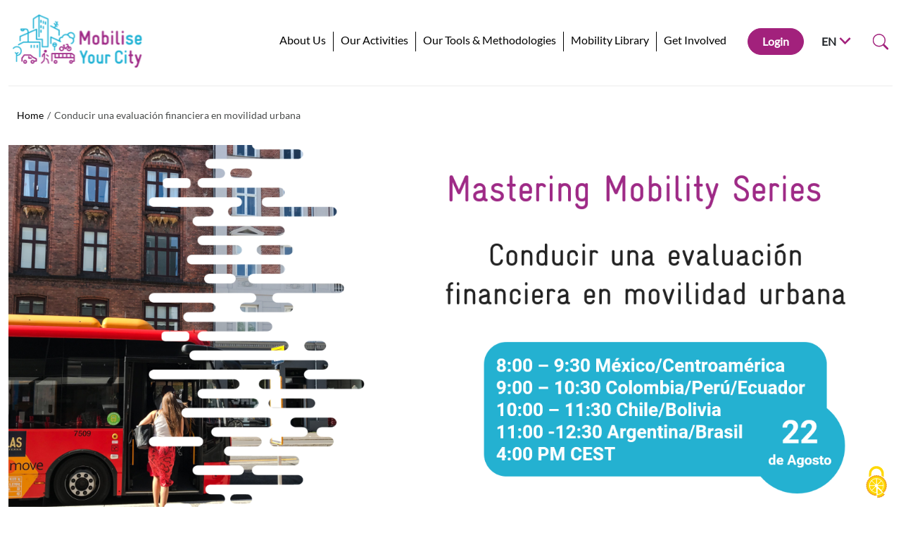

--- FILE ---
content_type: text/html; charset=UTF-8
request_url: https://www.mobiliseyourcity.net/node/1269
body_size: 139177
content:


<!-- THEME DEBUG -->
<!-- THEME HOOK: 'html' -->
<!-- FILE NAME SUGGESTIONS:
   * html--node--1269.html.twig
   * html--node--%.html.twig
   * html--node.html.twig
   x html.html.twig
-->
<!-- BEGIN OUTPUT from 'core/themes/stable/templates/layout/html.html.twig' -->
<!DOCTYPE html>
<html lang="en" dir="ltr" prefix="content: http://purl.org/rss/1.0/modules/content/  dc: http://purl.org/dc/terms/  foaf: http://xmlns.com/foaf/0.1/  og: http://ogp.me/ns#  rdfs: http://www.w3.org/2000/01/rdf-schema#  schema: http://schema.org/  sioc: http://rdfs.org/sioc/ns#  sioct: http://rdfs.org/sioc/types#  skos: http://www.w3.org/2004/02/skos/core#  xsd: http://www.w3.org/2001/XMLSchema# ">
  <head>
    <meta charset="utf-8" />
<meta name="description" content="Regístrese aquí para unirse a la sesión" />
<link rel="canonical" href="https://www.mobiliseyourcity.net/node/1269" />
<meta name="Generator" content="Drupal 9 (https://www.drupal.org)" />
<meta name="MobileOptimized" content="width" />
<meta name="HandheldFriendly" content="true" />
<meta name="viewport" content="width=device-width, initial-scale=1.0" />
<link rel="icon" href="/sites/default/files/Favicon_MobiliseYourCity.svg" type="image/svg+xml" />
<link rel="alternate" hreflang="en" href="https://www.mobiliseyourcity.net/node/1269" />
<script>window.a2a_config=window.a2a_config||{};a2a_config.callbacks=[];a2a_config.overlays=[];a2a_config.templates={};</script>

    <title>Conducir una evaluación financiera en movilidad urbana | MobiliseYourCity</title>
    <link rel="stylesheet" media="all" href="/modules/contrib/ajax_loader/css/throbber-general.css?t7h1bx" />
<link rel="stylesheet" media="all" href="/core/themes/stable/css/system/components/ajax-progress.module.css?t7h1bx" />
<link rel="stylesheet" media="all" href="/core/themes/stable/css/system/components/align.module.css?t7h1bx" />
<link rel="stylesheet" media="all" href="/core/themes/stable/css/system/components/autocomplete-loading.module.css?t7h1bx" />
<link rel="stylesheet" media="all" href="/core/themes/stable/css/system/components/fieldgroup.module.css?t7h1bx" />
<link rel="stylesheet" media="all" href="/core/themes/stable/css/system/components/container-inline.module.css?t7h1bx" />
<link rel="stylesheet" media="all" href="/core/themes/stable/css/system/components/clearfix.module.css?t7h1bx" />
<link rel="stylesheet" media="all" href="/core/themes/stable/css/system/components/details.module.css?t7h1bx" />
<link rel="stylesheet" media="all" href="/core/themes/stable/css/system/components/hidden.module.css?t7h1bx" />
<link rel="stylesheet" media="all" href="/core/themes/stable/css/system/components/item-list.module.css?t7h1bx" />
<link rel="stylesheet" media="all" href="/core/themes/stable/css/system/components/js.module.css?t7h1bx" />
<link rel="stylesheet" media="all" href="/core/themes/stable/css/system/components/nowrap.module.css?t7h1bx" />
<link rel="stylesheet" media="all" href="/core/themes/stable/css/system/components/position-container.module.css?t7h1bx" />
<link rel="stylesheet" media="all" href="/core/themes/stable/css/system/components/progress.module.css?t7h1bx" />
<link rel="stylesheet" media="all" href="/core/themes/stable/css/system/components/reset-appearance.module.css?t7h1bx" />
<link rel="stylesheet" media="all" href="/core/themes/stable/css/system/components/resize.module.css?t7h1bx" />
<link rel="stylesheet" media="all" href="/core/themes/stable/css/system/components/sticky-header.module.css?t7h1bx" />
<link rel="stylesheet" media="all" href="/core/themes/stable/css/system/components/system-status-counter.css?t7h1bx" />
<link rel="stylesheet" media="all" href="/core/themes/stable/css/system/components/system-status-report-counters.css?t7h1bx" />
<link rel="stylesheet" media="all" href="/core/themes/stable/css/system/components/system-status-report-general-info.css?t7h1bx" />
<link rel="stylesheet" media="all" href="/core/themes/stable/css/system/components/tabledrag.module.css?t7h1bx" />
<link rel="stylesheet" media="all" href="/core/themes/stable/css/system/components/tablesort.module.css?t7h1bx" />
<link rel="stylesheet" media="all" href="/core/themes/stable/css/system/components/tree-child.module.css?t7h1bx" />
<link rel="stylesheet" media="all" href="/modules/contrib/addtoany/css/addtoany.css?t7h1bx" />
<link rel="stylesheet" media="all" href="/modules/contrib/ajax_loader/css/circle.css?t7h1bx" />
<link rel="stylesheet" media="all" href="/modules/contrib/tacjs/assets/vendor/tarteaucitron.js/css/tarteaucitron.css?t7h1bx" />
<link rel="stylesheet" media="all" href="/themes/custom/myc_2023/dist/css/app.css?t7h1bx" />

    
  </head>
  <body>
        <a href="#main-content" class="visually-hidden focusable">
      Skip to main content
    </a>
    
    

<!-- THEME DEBUG -->
<!-- THEME HOOK: 'off_canvas_page_wrapper' -->
<!-- BEGIN OUTPUT from 'core/themes/stable/templates/content/off-canvas-page-wrapper.html.twig' -->
  <div class="dialog-off-canvas-main-canvas" data-off-canvas-main-canvas>
    

<!-- THEME DEBUG -->
<!-- THEME HOOK: 'page' -->
<!-- FILE NAME SUGGESTIONS:
   * page--event.html.twig
   * page--node--1269.html.twig
   * page--node--%.html.twig
   * page--node.html.twig
   x page.html.twig
-->
<!-- BEGIN OUTPUT from 'themes/custom/myc_2023/templates/layout/page.html.twig' -->

<div>

  <header role="banner">
    

<!-- THEME DEBUG -->
<!-- THEME HOOK: 'region' -->
<!-- FILE NAME SUGGESTIONS:
   x region--header.html.twig
   * region.html.twig
-->
<!-- BEGIN OUTPUT from 'themes/custom/myc_2023/templates/layout/region--header.html.twig' -->
<header class="header" id="headerbar">
    <div class="container-xxl">
        <div class="header-wrapper">
            <!-- Logo -->
            <a href="/">
                <img src="/themes/custom/myc_2023/dist/images/content/icons/mobiliseyourcity-horizontal-logo.svg" width="232" height="100" loading="lazy" alt="Logo Mobilise Your City">
            </a>

            <!-- Menu -->
            <button class="btn header-menu-burger" type="button" data-bs-toggle="collapse" data-bs-target="#header-menu" aria-expanded="false" aria-controls="header-menu">
                <svg class="header-menu-burger-icon" xmlns="http://www.w3.org/2000/svg" width="32" height="28" fill="none" viewBox="0 0 25 25"><g clip-path="url(#burger)"><path fill="#1B1B00" d="M1 1h24v2.667H1V1Zm0 9.333h24V13H1v-2.667Zm0 9.334h24v2.666H1v-2.666Z"/></g><defs><clipPath id="burger"><path fill="#fff" d="M.554.126h24v24h-24z"/></clipPath></defs></svg>
                <svg class="header-menu-burger-icon-close" xmlns="http://www.w3.org/2000/svg" width="28" height="28" fill="none" viewBox="0 0 15 15"><path fill="#1B1B00" fill-rule="evenodd" d="M6.159 7.826.502 13.483l1.414 1.414L7.573 9.24l5.657 5.657 1.414-1.414-5.657-5.657 5.657-5.657L13.23.755 7.573 6.412 1.916.755.502 2.169l5.657 5.657Z" clip-rule="evenodd"/></svg>
            </button>
            <div class="header-menu collapse" id="header-menu">

                <nav class="menu">
                

<!-- THEME DEBUG -->
<!-- THEME HOOK: 'menu__main' -->
<!-- FILE NAME SUGGESTIONS:
   x menu--main.html.twig
   x menu--main.html.twig
   * menu.html.twig
-->
<!-- BEGIN OUTPUT from 'themes/custom/myc_2023/templates/menu/menu--main.html.twig' -->

                <ul class="menu-list">
                                    <li class="dropdown menu-item">
                                    <button class="menu-link" type="button" data-bs-toggle="dropdown" aria-expanded="false" data-bs-auto-close="outside">
                        About Us
                    </button>
                    <ul class="dropdown-menu">
                                                                                    <li><a class="dropdown-item" href="/mobiliseyourcity-partnership">MobiliseYourCity Partnership </a></li>
                                                                                                                <li><a class="dropdown-item" href="/institutional-partners">Institutional Partners </a></li>
                                                                                                                <li><a class="dropdown-item" href="/city-and-country-members">City &amp; Country Members </a></li>
                                                                                                                <li><a class="dropdown-item" href="/our-impact">Our impact </a></li>
                                                                                                                <li><a class="dropdown-item" href="/secretariat">The Secretariat </a></li>
                                                                                                                <li><a class="dropdown-item" href="/newsroom">Newsroom </a></li>
                                                                                                                <li><a class="dropdown-item" href="/contact">Contact us </a></li>
                                                                        </ul>
                            </li>
                                <li class="dropdown menu-item">
                                    <button class="menu-link" type="button" data-bs-toggle="dropdown" aria-expanded="false" data-bs-auto-close="outside">
                        Our Activities
                    </button>
                    <ul class="dropdown-menu">
                                                                                    <li><a class="dropdown-item" href="/planning-sustainable-mobility-sumps-and-numps">Planning for sustainable mobility: SUMPs and NUMPs </a></li>
                                                                                                                <li><a class="dropdown-item" href="/strengthening-mobility-governance">Strengthening Mobility Governance </a></li>
                                                                                                                <li><a class="dropdown-item" href="/reforming-paratransit">Reforming Paratransit </a></li>
                                                                                                                <li><a class="dropdown-item" href="/promoting-walking-and-cycling">Promoting Walking &amp; Cycling </a></li>
                                                                                                                <li><a class="dropdown-item" href="/training-sessions-events">Training sessions &amp; events </a></li>
                                                                        </ul>
                            </li>
                                <li class="dropdown menu-item">
                                    <button class="menu-link" type="button" data-bs-toggle="dropdown" aria-expanded="false" data-bs-auto-close="outside">
                        Our Tools &amp; Methodologies
                    </button>
                    <ul class="dropdown-menu">
                                                                                    <li><a class="dropdown-item" href="/our-full-methodological-offer">Our full methodological offer </a></li>
                                                                                                                <li><a class="dropdown-item" href="/training-materials">Training materials </a></li>
                                                                                                                <li><a class="dropdown-item" href="/sustainable-urban-mobility-plan-sumps-toolkit">SUMP toolkit </a></li>
                                                                                                                <li><a class="dropdown-item" href="/national-urban-mobility-policies-and-investment-programmes-numps-toolkit">NUMP toolkit </a></li>
                                                                                                                <li><a class="dropdown-item" href="/emissions-calculator-and-mrv-toolkit">Emissions Calculator and MRV toolkit </a></li>
                                                                                                                <li><a class="dropdown-item" href="/paratransit-toolkit">Paratransit toolkit </a></li>
                                                                        </ul>
                            </li>
                                <li class="dropdown menu-item">
                                    <a class="menu-link" href="/knowledge-products">Mobility Library</a>
                            </li>
                                <li class="dropdown menu-item">
                                    <button class="menu-link" type="button" data-bs-toggle="dropdown" aria-expanded="false" data-bs-auto-close="outside">
                        Get Involved
                    </button>
                    <ul class="dropdown-menu">
                                                                                    <li><a class="dropdown-item" href="/trainings-and-events">Join a training session </a></li>
                                                                                                                <li><a class="dropdown-item" href="/become-city-or-country-member">Become a city or country member </a></li>
                                                                                                                <li><a class="dropdown-item" href="/become-institutional-partner">Become an institutional partner </a></li>
                                                                                                                <li><a class="dropdown-item" href="/job-offers">Job Offers </a></li>
                                                                        </ul>
                            </li>
        
    </ul>
        


<!-- END OUTPUT from 'themes/custom/myc_2023/templates/menu/menu--main.html.twig' -->


                </nav>

                <div class="header-menu-inner">
                    <!-- Login -->
                                            <a class="btn btn-rose me-lg-4 mb-10 mb-lg-0 w-100 w-md-auto" href="/user/login">Login</a>
                    
                    <!-- Language -->
                    <div class="dropdown">
                        <button class="btn text-uppercase btn-dropdown-toggle w-100" type="button" data-bs-toggle="dropdown" aria-expanded="false">
                            EN
                            <svg class="no-currentColor" xmlns="http://www.w3.org/2000/svg" width="25" height="25" fill="none" viewBox="0 0 25 25"><path fill="#A2217C" d="M12.554 13.49 6.33 7.126 4.554 8.944l8 8.182 8-8.182-1.778-1.818-6.222 6.364Z"/></svg>
                        </button>
                        <ul class="dropdown-menu">
                                                                                                                                                            <li><a class="dropdown-item text-uppercase" href="/fr/node/1269">FR</a></li>
                                                                                                                                <li><a class="dropdown-item text-uppercase" href="/es/node/1269">ES</a></li>
                                                                                    </ul>
                    </div>

                    <!-- Search -->
                    <form class="search-wrapper" role="search" action="/search-result">
                        <div class="collapse search" id="search">
                            <div class="search-input input-group">
                                <input class="form-control me-2" type="search" aria-label="Search" name="search_api_fulltext">
                                <button class="btn btn-rose px-32 py-8" type="submit">Search</button>
                                 <button class="search-btn-close" type="button" data-bs-toggle="collapse" data-bs-target="#search" aria-expanded="false" aria-controls="search">
                                    <svg class="no-currentColor" xmlns="http://www.w3.org/2000/svg" width="24" height="24" fill="none" viewBox="0 0 15 15"><path fill="#1B1B00" fill-rule="evenodd" d="M6.159 7.826.502 13.483l1.414 1.414L7.573 9.24l5.657 5.657 1.414-1.414-5.657-5.657 5.657-5.657L13.23.755 7.573 6.412 1.916.755.502 2.169l5.657 5.657Z" clip-rule="evenodd"/></svg>
                                </button>
                            </div>
                        </div>

                        <button class="btn px-4 search-btn" type="button" data-bs-toggle="collapse" data-bs-target="#search" aria-expanded="false" aria-controls="search">
                            <svg class="no-currentColor" xmlns="http://www.w3.org/2000/svg" width="24" height="24" fill="none" viewBox="0 0 16 17"><g clip-path="url(#search-2)"><path fill="#A2217C" d="M11.742 11.099a6.5 6.5 0 1 0-1.397 1.398h-.001c.03.04.062.078.098.115l3.85 3.85a1 1 0 0 0 1.415-1.414l-3.85-3.85a1.004 1.004 0 0 0-.115-.1v.001ZM12 7.255a5.5 5.5 0 1 1-11 0 5.5 5.5 0 0 1 11 0Z"/></g><defs><clipPath id="search-2"><path fill="#fff" d="M0 .755h16v16H0z"/></clipPath></defs></svg>
                        </button>
                    </form>

                </div>
            </div>
        </div>
    </div>
</header>

<!-- END OUTPUT from 'themes/custom/myc_2023/templates/layout/region--header.html.twig' -->


  </header>

  
  

  

  

  

  <main role="main">
    <a id="main-content" tabindex="-1"></a>
    <div class="layout-content">
      

<!-- THEME DEBUG -->
<!-- THEME HOOK: 'region' -->
<!-- FILE NAME SUGGESTIONS:
   * region--content.html.twig
   x region.html.twig
-->
<!-- BEGIN OUTPUT from 'core/themes/stable/templates/layout/region.html.twig' -->
  <div>
    

<!-- THEME DEBUG -->
<!-- THEME HOOK: 'block' -->
<!-- FILE NAME SUGGESTIONS:
   * block--myc-2023-messages.html.twig
   x block--system-messages-block.html.twig
   * block--system.html.twig
   * block.html.twig
-->
<!-- BEGIN OUTPUT from 'themes/custom/myc_2023/templates/block/block--system-messages-block.html.twig' -->

<section>
    <div class="container-xxl">
                    <div data-drupal-messages-fallback class="hidden"></div>
            </div>
</section>


<!-- END OUTPUT from 'themes/custom/myc_2023/templates/block/block--system-messages-block.html.twig' -->



<!-- THEME DEBUG -->
<!-- THEME HOOK: 'block' -->
<!-- FILE NAME SUGGESTIONS:
   * block--myc-2023-content.html.twig
   * block--system-main-block.html.twig
   * block--system.html.twig
   x block.html.twig
-->
<!-- BEGIN OUTPUT from 'core/themes/stable/templates/block/block.html.twig' -->
<div id="block-myc-2023-content">
  
    
      

<!-- THEME DEBUG -->
<!-- THEME HOOK: 'node' -->
<!-- FILE NAME SUGGESTIONS:
   * node--1269--full.html.twig
   * node--1269.html.twig
   * node--event--full.html.twig
   x node--event.html.twig
   * node--full.html.twig
   * node.html.twig
-->
<!-- BEGIN OUTPUT from 'themes/custom/myc_2023/templates/node/node--event.html.twig' -->
<section class="pb-lg-56 pb-32">
    <div class="container-xxl">
        

<!-- THEME DEBUG -->
<!-- THEME HOOK: 'breadcrumb' -->
<!-- BEGIN OUTPUT from 'themes/custom/myc_2023/templates/misc/breadcrumb.html.twig' -->
    <div class="container-xxl">
        <nav aria-label="breadcrumb">
            <ol class="breadcrumb">
                                                        <li class="breadcrumb-item " >
                                                    <a href="/">Home</a>
                                            </li>
                                                                                                                <li class="breadcrumb-item active" >
                                                    Conducir una evaluación financiera en movilidad urbana
                                            </li>
                                                </ol>
        </nav>
    </div>


<!-- END OUTPUT from 'themes/custom/myc_2023/templates/misc/breadcrumb.html.twig' -->



                <figure class="mb-24">
            <img src="/sites/default/files/2023-08/MicrosoftTeams-image.png" alt="">
        </figure>



                <h1 class="mb-44 mb-lg-56">Conducir una evaluación financiera en movilidad urbana</h1>

                <div class="d-flex flex-column flex-lg-row align-items-lg-center gap-4 gap-lg-56 mb-44">
            <div class="d-flex align-items-center">
                <svg class="no-currentColor me-8" xmlns="http://www.w3.org/2000/svg" width="30" height="30" fill="none" viewBox="0 0 34 34"><path fill="#A2217C" d="M17 33.665C7.795 33.665.333 26.204.333 17S7.795.332 17 .332c9.205 0 16.666 7.462 16.666 16.667 0 9.205-7.461 16.666-16.666 16.666Zm0-3.333a13.333 13.333 0 1 0 0-26.667 13.333 13.333 0 0 0 0 26.667Zm1.666-13.333h6.667v3.333h-10V8.665h3.333V17Z"/></svg>
                <span class="fs-lg">22 August 2023</span>
            </div>
            <div class="d-flex align-items-center">
                <svg class="no-currentColor me-8" xmlns="http://www.w3.org/2000/svg" width="30" height="36"
                        fill="none" viewBox="0 0 24 25">
                    <g clip-path="url(#loco)">
                        <path fill="#A2217C"
                                d="m12 21.655 4.95-4.95a7 7 0 1 0-9.9 0l4.95 4.95Zm0 2.828-6.364-6.364a9 9 0 1 1 12.728 0L12 24.483Zm0-10.728a2 2 0 1 0 0-4 2 2 0 0 0 0 4Zm0 2a4 4 0 1 1 0-8 4 4 0 0 1 0 8Z"/>
                    </g>
                    <defs>
                        <clipPath id="loco">
                            <path fill="#fff" d="M0 .755h24v24H0z"/>
                        </clipPath>
                    </defs>
                </svg>
                <span class="fs-lg">Online</span>
            </div>
            <div class="d-flex align-items-center">
                <svg class="no-currentColor me-8" xmlns="http://www.w3.org/2000/svg" width="33" height="33"
                        fill="none" viewBox="0 0 25 24">
                    <g clip-path="url(#langue)">
                        <path fill="#A2217C"
                                d="M7.791 20.824 2.5 22l1.176-5.291A9.956 9.956 0 0 1 2.5 12c0-5.523 4.477-10 10-10s10 4.477 10 10-4.477 10-10 10a9.955 9.955 0 0 1-4.709-1.176Zm.29-2.113.653.35A7.956 7.956 0 0 0 12.5 20a8 8 0 1 0-8-8c0 1.334.325 2.618.94 3.766l.349.653-.655 2.947 2.947-.655Z"/>
                    </g>
                    <defs>
                        <clipPath id="langue">
                            <path fill="#fff" d="M.5 0h24v24H.5z"/>
                        </clipPath>
                    </defs>
                </svg>
                                                        <span class="fs-lg mx-2">ES</span>
                            </div>
        </div>
        <div>
            <p class="text-align-center"><a class="btn btn-rose" href="https://teams.microsoft.com/registration/EeS5o1MV50-cXa5jxy-THw,093nacJyrk2Zwse3JFZ7lQ,KzXMfIm-F0mdRiepvGMNtg,Hg-IMaB-jk2ycwMxkzF3mw,naerhVCDjEW2AtaGFppe3g,7TqRxYeLDkuzK491TEeysQ?mode=read&amp;tenantId=a3b9e411-1553-4fe7-9c5d-ae63c72f931f">Regístrese aquí para unirse a la sesión</a></p>

<h4>1. Descripción</h4>

<p><br />
Para realizar una planificación de la movilidad urbana en forma adecuada, no es suficiente entender solamente el sistema de movilidad urbana. Las autoridades locales también necesitan conocer sus capacidades financieras, lo que pueden financiar de acuerdo a su estado y otras fuentes de financiamiento que existan para implementar sus planes y medidas. En esta sesión, se explorarán conceptos básicos para realizar análisis financieros en movilidad urbana, se identificarán fuentes de fondos y de financiamiento. Igualmente, se contará la experiencia de una ciudad beneficiaria del programa Euroclima en términos de preparación de proyectos de movilidad urbana para financiamiento climático.</p>

<h4>2. Objetivos de aprendizaje</h4>

<ul>
	<li>Comprender los principales conceptos relacionados con la financiación del transporte urbano</li>
	<li>Identificar las principales fuentes de financiación disponibles para el transporte urbano</li>
	<li>Conocer cómo los gobiernos locales pueden hacer un uso eficaz de sus recursos</li>
</ul>

<h4>3. Ponentes</h4>

<ul>
	<li>Carlos Felipe Pardo | Fundador | Despacio</li>
	<li>Paula Nóbrega | Coordinadora general de planeamiento de Movilidad Urbana| Secretaría Nacional de Movilidad Urbana - Ministerio de Ciudades de Brasil&nbsp;</li>
	<li>Nicolás Cruz González | Experto en Movilidad Sostenible | Secretariado MobiliseYourCity</li>
</ul>

<h4> <br />
4. Agenda&nbsp;</h4>

<h4 class="text-align-center"><img src="[data-uri]" /></h4>

        </div>


    </div>
</section>
<!-- END OUTPUT from 'themes/custom/myc_2023/templates/node/node--event.html.twig' -->


  </div>

<!-- END OUTPUT from 'core/themes/stable/templates/block/block.html.twig' -->


  </div>

<!-- END OUTPUT from 'core/themes/stable/templates/layout/region.html.twig' -->


    </div>
    
    
  </main>

      <footer role="contentinfo">
      

<!-- THEME DEBUG -->
<!-- THEME HOOK: 'region' -->
<!-- FILE NAME SUGGESTIONS:
   x region--footer.html.twig
   * region.html.twig
-->
<!-- BEGIN OUTPUT from 'themes/custom/myc_2023/templates/layout/region--footer.html.twig' -->

<footer class="footer">
    <div class="container-xxl">
        <div class="row mb-32 mb-lg-64 gx-56 fs-sm">
            <div class="col-lg-3 px-lg-48">
                

<!-- THEME DEBUG -->
<!-- THEME HOOK: 'menu__footer_1' -->
<!-- FILE NAME SUGGESTIONS:
   x menu--footer-1.html.twig
   x menu--footer-1.html.twig
   * menu.html.twig
-->
<!-- BEGIN OUTPUT from 'themes/custom/myc_2023/templates/menu/menu--footer-1.html.twig' -->

        

        <div class="footer-menu border-top-custom">
                <p class="footer-menu-btn d-none d-lg-block mb-4">About us</p>
                <button class="btn footer-menu-btn btn-dropdown-toggle d-lg-none" type="button" data-bs-toggle="collapse" data-bs-target="#footer-1" aria-expanded="false" aria-controls="footer-1">
                        <span>About us</span>
                        <svg class="d-lg-none no-currentColor" xmlns="http://www.w3.org/2000/svg" width="25" height="25" fill="none" viewBox="0 0 25 25"><path fill="#A2217C" d="M12.554 13.49 6.33 7.126 4.554 8.944l8 8.182 8-8.182-1.778-1.818-6.222 6.364Z"/></svg>
                </button>
                <div class="collapse" id="footer-1">
                        <ul class="list-unstyled mb-0 mt-10">
                                                                        <li class="footer-menu-item"><a class="footer-menu-link" href="/city-and-country-members">City and country members</a></li>
                                                                        <li class="footer-menu-item"><a class="footer-menu-link" href="/institutional-partners">Institutional Partners</a></li>
                                                                        <li class="footer-menu-item"><a class="footer-menu-link" href="/job-offers">Job Offers</a></li>
                                                                        <li class="footer-menu-item"><a class="footer-menu-link" href="/mobiliseyourcity-partnership">MobiliseYourCity Partnership</a></li>
                                                                        <li class="footer-menu-item"><a class="footer-menu-link" href="/our-impact">Our impact</a></li>
                                                                        <li class="footer-menu-item"><a class="footer-menu-link" href="/secretariat">The Secretariat</a></li>
                                
                        </ul>

                </div>
        </div>

<!-- END OUTPUT from 'themes/custom/myc_2023/templates/menu/menu--footer-1.html.twig' -->


            </div>

            <div class="col-lg-3 px-lg-48 mb-16 mb-lg-0">
                

<!-- THEME DEBUG -->
<!-- THEME HOOK: 'menu__footer_2' -->
<!-- FILE NAME SUGGESTIONS:
   x menu--footer-2.html.twig
   x menu--footer-2.html.twig
   * menu.html.twig
-->
<!-- BEGIN OUTPUT from 'themes/custom/myc_2023/templates/menu/menu--footer-2.html.twig' -->



        <div class="footer-menu border-top-custom">
                <p class="footer-menu-btn d-none d-lg-block mb-4">Our tools &amp; methodologies</p>
                <button class="btn footer-menu-btn btn-dropdown-toggle d-lg-none" type="button" data-bs-toggle="collapse" data-bs-target="#footer-2" aria-expanded="false" aria-controls="footer-2">
                        <span>Our tools &amp; methodologies</span>
                        <svg class="d-lg-none no-currentColor" xmlns="http://www.w3.org/2000/svg" width="25" height="25" fill="none" viewBox="0 0 25 25"><path fill="#A2217C" d="M12.554 13.49 6.33 7.126 4.554 8.944l8 8.182 8-8.182-1.778-1.818-6.222 6.364Z"/></svg>
                </button>
                <div class="collapse" id="footer-2">
                        <ul class="list-unstyled mb-0 mt-10">
                                                                        <li class="footer-menu-item"><a class="footer-menu-link" href="/our-full-methodological-offer">Our full methodological offer</a></li>
                                                                        <li class="footer-menu-item"><a class="footer-menu-link" href="https://www.mobiliseyourcity.net/node/1156">Training materials</a></li>
                                                                        <li class="footer-menu-item"><a class="footer-menu-link" href="/sustainable-urban-mobility-plan-sumps-toolkit">SUMPs</a></li>
                                                                        <li class="footer-menu-item"><a class="footer-menu-link" href="/national-urban-mobility-policies-and-investment-programmes-numps-toolkit">NUMPs</a></li>
                                                                        <li class="footer-menu-item"><a class="footer-menu-link" href="/emissions-calculator-and-mrv-toolkit">Emission Calculator</a></li>
                                
                        </ul>

                </div>
        </div>

<!-- END OUTPUT from 'themes/custom/myc_2023/templates/menu/menu--footer-2.html.twig' -->


            </div>
            <div class="col-lg-3 px-lg-48 mb-16 mb-lg-0">
                

<!-- THEME DEBUG -->
<!-- THEME HOOK: 'menu__footer_3' -->
<!-- FILE NAME SUGGESTIONS:
   x menu--footer-3.html.twig
   x menu--footer-3.html.twig
   * menu.html.twig
-->
<!-- BEGIN OUTPUT from 'themes/custom/myc_2023/templates/menu/menu--footer-3.html.twig' -->



        <div class="footer-menu border-top-custom">
                <p class="footer-menu-btn d-none d-lg-block mb-4">Our activities</p>
                <button class="btn footer-menu-btn btn-dropdown-toggle d-lg-none" type="button" data-bs-toggle="collapse" data-bs-target="#footer-3" aria-expanded="false" aria-controls="footer-3">
                        <span>Our activities</span>
                        <svg class="d-lg-none no-currentColor" xmlns="http://www.w3.org/2000/svg" width="25" height="25" fill="none" viewBox="0 0 25 25"><path fill="#A2217C" d="M12.554 13.49 6.33 7.126 4.554 8.944l8 8.182 8-8.182-1.778-1.818-6.222 6.364Z"/></svg>
                </button>
                <div class="collapse" id="footer-3">
                        <ul class="list-unstyled mb-0 mt-10">
                                                                        <li class="footer-menu-item"><a class="footer-menu-link" href="/node/1146">Local action</a></li>
                                                                        <li class="footer-menu-item"><a class="footer-menu-link" href="/training-sessions-events">Training sessions &amp; events</a></li>
                                                                        <li class="footer-menu-item"><a class="footer-menu-link" href="/node/1153">SUMPs &amp; NUMPs</a></li>
                                                                        <li class="footer-menu-item"><a class="footer-menu-link" href="/newsroom">Newsroom</a></li>
                                
                        </ul>

                </div>
        </div>

<!-- END OUTPUT from 'themes/custom/myc_2023/templates/menu/menu--footer-3.html.twig' -->


            </div>

            <div class="col-lg-3">
                <div class="footer-contacts">
                    <p class="footer-title">Follow us on</p>

                    <ul class="socials">
                        <li class="socials-item">
                            <a href="https://twitter.com/MobiliseCity" target="_blank">
                                <svg class="no-currentColor" xmlns="http://www.w3.org/2000/svg" width="30" height="24" fill="none" viewBox="0 0 24 18"><path fill="#4F4F4F" d="M23.5 2.132a9.368 9.368 0 0 1-2.357 2.347 12.573 12.573 0 0 1-.538 4.239 12.804 12.804 0 0 1-1.686 3.498 13.984 13.984 0 0 1-2.7 2.96c-1.046.86-2.302 1.546-3.769 2.057-1.467.511-3.04.767-4.717.767-2.618 0-5.029-.681-7.233-2.043.391.042.766.063 1.126.063 2.187 0 4.14-.649 5.86-1.947a4.69 4.69 0 0 1-2.74-.908c-.807-.586-1.362-1.336-1.665-2.25a4.914 4.914 0 0 0 2.13-.075 4.63 4.63 0 0 1-2.708-1.567 4.301 4.301 0 0 1-1.076-2.89v-.056c.668.357 1.38.546 2.137.569a4.587 4.587 0 0 1-1.533-1.62 4.31 4.31 0 0 1-.567-2.162c0-.818.213-1.579.638-2.284a13.348 13.348 0 0 0 4.303 3.355 13.502 13.502 0 0 0 5.422 1.395 4.277 4.277 0 0 1-.124-1.035c0-1.254.46-2.325 1.383-3.213C14.007.444 15.119 0 16.42 0c1.364 0 2.512.478 3.445 1.435A9.615 9.615 0 0 0 22.862.33c-.359 1.087-1.05 1.925-2.073 2.515a9.718 9.718 0 0 0 2.711-.714Z"/></svg>
                                <span class="visually-hidden">Twitter</span>
                            </a>
                        </li>
                        <li class="socials-item">
                            <a href="https://www.facebook.com/MobiliseYourCity/" target="_blank">
                                <svg class="no-currentColor" xmlns="http://www.w3.org/2000/svg" width="15" height="26" fill="none" viewBox="0 0 12 20"><path fill="#4F4F4F" d="M7.833 11.5h2.62l1.047-4H7.833v-2c0-1.03 0-2 2.096-2H11.5V.14C11.159.097 9.869 0 8.507 0 5.663 0 3.643 1.657 3.643 4.7v2.8H.5v4h3.143V20h4.19v-8.5Z"/></svg>
                                <span class="visually-hidden">Facebook</span>
                            </a>
                        </li>
                        <li class="socials-item">
                            <a href="https://fr.linkedin.com/company/mobiliseyourcity" target="_blank">
                                <svg class="no-currentColor" xmlns="http://www.w3.org/2000/svg" width="26" height="26" fill="none" viewBox="0 0 21 20"><path fill="#4F4F4F" fill-rule="evenodd" d="M7.929 6.969h3.714v1.85c.535-1.064 1.907-2.02 3.968-2.02 3.951 0 4.889 2.118 4.889 6.004V20h-4v-6.312c0-2.213-.535-3.461-1.897-3.461-1.889 0-2.674 1.345-2.674 3.46V20h-4V6.969ZM1.07 19.83h4V6.799h-4V19.83ZM5.643 2.55a2.53 2.53 0 0 1-.753 1.802 2.59 2.59 0 0 1-3.638.001A2.548 2.548 0 0 1 .5 2.55c0-.677.27-1.325.753-1.803a2.583 2.583 0 0 1 3.637 0c.482.478.753 1.126.753 1.803Z" clip-rule="evenodd"/></svg>
                                <span class="visually-hidden">Linkedin</span>
                            </a>
                        </li>
                    </ul>
                    <div class="text-center">
                        <a class="btn btn-dark btn-sm mb-16 w-100" href="http://eepurl.com/g0CSHT">Subscribe to the newsletter</a>
                        <a class="btn btn-dark btn-sm w-100" href="/contact">Contact Us</a>
                    </div>
                </div>
            </div>
        </div>

        

<!-- THEME DEBUG -->
<!-- THEME HOOK: 'menu__footer' -->
<!-- FILE NAME SUGGESTIONS:
   x menu--footer.html.twig
   x menu--footer.html.twig
   * menu.html.twig
-->
<!-- BEGIN OUTPUT from 'themes/custom/myc_2023/templates/menu/menu--footer.html.twig' -->
<ul class="footer-bottom-list">
        <li class="footer-bottom-item">
        <a class="footer-bottom-link" href="/legal-mentions">Legal mentions</a>
    </li>
        <li class="footer-bottom-item">
        <a class="footer-bottom-link" href="/our-full-methodological-offer">Our tools &amp; methodologies</a>
    </li>
        <li class="footer-bottom-item">
        <a class="footer-bottom-link" href="">@MobiliseYourCity</a>
    </li>
    </ul>
<!-- END OUTPUT from 'themes/custom/myc_2023/templates/menu/menu--footer.html.twig' -->


    </div>
</footer>

<!-- END OUTPUT from 'themes/custom/myc_2023/templates/layout/region--footer.html.twig' -->


    </footer>
  
</div>
<!-- END OUTPUT from 'themes/custom/myc_2023/templates/layout/page.html.twig' -->


  </div>

<!-- END OUTPUT from 'core/themes/stable/templates/content/off-canvas-page-wrapper.html.twig' -->


    
    <script type="application/json" data-drupal-selector="drupal-settings-json">{"path":{"baseUrl":"\/","scriptPath":null,"pathPrefix":"","currentPath":"node\/1269","currentPathIsAdmin":false,"isFront":false,"currentLanguage":"en"},"pluralDelimiter":"\u0003","suppressDeprecationErrors":true,"ajaxPageState":{"libraries":"addtoany\/addtoany.front,ajax_loader\/ajax_loader.throbber,google_tag\/gtag,google_tag\/gtag.ajax,myc_2023\/global-scripts,myc_2023\/global-styling,statistics\/drupal.statistics,system\/base,tacjs\/tacjs","theme":"myc_2023","theme_token":null},"ajaxTrustedUrl":{"\/search-result":true},"gtag":{"tagId":"G-QFL6VX6PRE","consentMode":false,"otherIds":[],"events":[],"additionalConfigInfo":[]},"ajaxLoader":{"markup":"\u003Cdiv class=\u0022ajax-throbber sk-circle\u0022\u003E\n              \u003Cdiv class=\u0022sk-circle1 sk-child\u0022\u003E\u003C\/div\u003E\n              \u003Cdiv class=\u0022sk-circle2 sk-child\u0022\u003E\u003C\/div\u003E\n              \u003Cdiv class=\u0022sk-circle3 sk-child\u0022\u003E\u003C\/div\u003E\n              \u003Cdiv class=\u0022sk-circle4 sk-child\u0022\u003E\u003C\/div\u003E\n              \u003Cdiv class=\u0022sk-circle5 sk-child\u0022\u003E\u003C\/div\u003E\n              \u003Cdiv class=\u0022sk-circle6 sk-child\u0022\u003E\u003C\/div\u003E\n              \u003Cdiv class=\u0022sk-circle7 sk-child\u0022\u003E\u003C\/div\u003E\n              \u003Cdiv class=\u0022sk-circle8 sk-child\u0022\u003E\u003C\/div\u003E\n              \u003Cdiv class=\u0022sk-circle9 sk-child\u0022\u003E\u003C\/div\u003E\n              \u003Cdiv class=\u0022sk-circle10 sk-child\u0022\u003E\u003C\/div\u003E\n              \u003Cdiv class=\u0022sk-circle11 sk-child\u0022\u003E\u003C\/div\u003E\n              \u003Cdiv class=\u0022sk-circle12 sk-child\u0022\u003E\u003C\/div\u003E\n            \u003C\/div\u003E","hideAjaxMessage":false,"alwaysFullscreen":true,"throbberPosition":"body"},"tacjs":{"dialog":{"privacyUrl":"\/mentions-legales","readmoreLink":"","hashtag":"#tarteaucitron","cookieName":"tarteaucitron","orientation":"middle","bodyPosition":"bottom","showAlertSmall":false,"cookieslist":false,"showIcon":true,"iconSrc":"","iconPosition":"BottomRight","adblocker":false,"DenyAllCta":true,"AcceptAllCta":true,"highPrivacy":true,"handleBrowserDNTRequest":false,"removeCredit":false,"moreInfoLink":true,"useExternalCss":true,"useExternalJs":true,"cookieDomain":"","mandatory":true,"closePopup":false,"groupServices":false,"customCloserId":"","serviceDefaultState":null,"mandatoryCta":0},"services":{"myfeelback":{"status":false,"readMore":"","readmoreLink":"","languages":{"en":0,"fr":0,"es":0},"needConsent":false},"doubleclick":{"status":false,"readMore":"","readmoreLink":"","languages":{"en":0,"fr":0,"es":0},"needConsent":false},"userpilot":{"status":false,"readMore":"","readmoreLink":"","languages":{"en":0,"fr":0,"es":0},"needConsent":false},"piwikpro":{"status":false,"readMore":"","readmoreLink":"","languages":{"en":0,"fr":0,"es":0},"needConsent":false},"pinterestpixel":{"status":false,"readMore":"","readmoreLink":"","languages":{"en":0,"fr":0,"es":0},"needConsent":false},"elfsight":{"status":false,"readMore":"","readmoreLink":"","languages":{"en":0,"fr":0,"es":0},"needConsent":false},"plezi":{"status":false,"readMore":"","readmoreLink":"","languages":{"en":0,"fr":0,"es":0},"needConsent":false},"smartsupp":{"status":false,"readMore":"","readmoreLink":"","languages":{"en":0,"fr":0,"es":0},"needConsent":false},"sharpspring":{"status":false,"readMore":"","readmoreLink":"","languages":{"en":0,"fr":0,"es":0},"needConsent":false},"pardot":{"status":false,"readMore":"","readmoreLink":"","languages":{"en":0,"fr":0,"es":0},"needConsent":false},"openwebanalytics":{"status":false,"readMore":"","readmoreLink":"","languages":{"en":0,"fr":0,"es":0},"needConsent":false},"xandr":{"status":false,"readMore":"","readmoreLink":"","languages":{"en":0,"fr":0,"es":0},"needConsent":false},"xandrsegment":{"status":false,"readMore":"","readmoreLink":"","languages":{"en":0,"fr":0,"es":0},"needConsent":false},"xandrconversion":{"status":false,"readMore":"","readmoreLink":"","languages":{"en":0,"fr":0,"es":0},"needConsent":false},"helloasso":{"status":false,"readMore":"","readmoreLink":"","languages":{"en":0,"fr":0,"es":0},"needConsent":false},"podcloud":{"status":false,"readMore":"","readmoreLink":"","languages":{"en":0,"fr":0,"es":0},"needConsent":false},"facebookpost":{"status":false,"readMore":"","readmoreLink":"","languages":{"en":0,"fr":0,"es":0},"needConsent":false},"amplitude":{"status":false,"readMore":"","readmoreLink":"","languages":{"en":0,"fr":0,"es":0},"needConsent":false},"abtasty":{"status":false,"readMore":"","readmoreLink":"","languages":{"en":0,"fr":0,"es":0},"needConsent":false},"metrica":{"status":false,"readMore":"","readmoreLink":"","languages":{"en":0,"fr":0,"es":0},"needConsent":false},"addthis":{"status":false,"readMore":"","readmoreLink":"","languages":{"en":0,"fr":0,"es":0},"needConsent":false},"addtoanyfeed":{"status":false,"readMore":"","readmoreLink":"","languages":{"en":0,"fr":0,"es":0},"needConsent":false},"addtoanyshare":{"status":true,"readMore":"","readmoreLink":"","languages":{"en":0,"fr":0,"es":0},"needConsent":false},"aduptech_ads":{"status":false,"readMore":"","readmoreLink":"","languages":{"en":0,"fr":0,"es":0},"needConsent":false},"aduptech_conversion":{"status":false,"readMore":"","readmoreLink":"","languages":{"en":0,"fr":0,"es":0},"needConsent":false},"aduptech_retargeting":{"status":false,"readMore":"","readmoreLink":"","languages":{"en":0,"fr":0,"es":0},"needConsent":false},"alexa":{"status":false,"readMore":"","readmoreLink":"","languages":{"en":0,"fr":0,"es":0},"needConsent":false},"amazon":{"status":false,"readMore":"","readmoreLink":"","languages":{"en":0,"fr":0,"es":0},"needConsent":false},"calameo":{"status":false,"readMore":"","readmoreLink":"","languages":{"en":0,"fr":0,"es":0},"needConsent":false},"clicky":{"status":false,"readMore":"","readmoreLink":"","languages":{"en":0,"fr":0,"es":0},"needConsent":false},"clicmanager":{"status":false,"readMore":"","readmoreLink":"","languages":{"en":0,"fr":0,"es":0},"needConsent":false},"compteur":{"status":false,"readMore":"","readmoreLink":"","languages":{"en":0,"fr":0,"es":0},"needConsent":false},"contentsquare":{"status":false,"readMore":"","readmoreLink":"","languages":{"en":0,"fr":0,"es":0},"needConsent":false},"crazyegg":{"status":false,"readMore":"","readmoreLink":"","languages":{"en":0,"fr":0,"es":0},"needConsent":false},"clarity":{"status":false,"readMore":"","readmoreLink":"","languages":{"en":0,"fr":0,"es":0},"needConsent":false},"criteo":{"status":false,"readMore":"","readmoreLink":"","languages":{"en":0,"fr":0,"es":0},"needConsent":false},"criteoonetag":{"status":false,"readMore":"","readmoreLink":"","languages":{"en":0,"fr":0,"es":0},"needConsent":false},"artetv":{"status":false,"readMore":"","readmoreLink":"","languages":{"en":0,"fr":0,"es":0},"needConsent":false},"dailymotion":{"status":false,"readMore":"","readmoreLink":"","languages":{"en":0,"fr":0,"es":0},"needConsent":false},"datingaffiliation":{"status":false,"readMore":"","readmoreLink":"","languages":{"en":0,"fr":0,"es":0},"needConsent":false},"datingaffiliationpopup":{"status":false,"readMore":"","readmoreLink":"","languages":{"en":0,"fr":0,"es":0},"needConsent":false},"deezer":{"status":false,"readMore":"","readmoreLink":"","languages":{"en":0,"fr":0,"es":0},"needConsent":false},"leadforensics":{"status":false,"readMore":"","readmoreLink":"","languages":{"en":0,"fr":0,"es":0},"needConsent":false},"disqus":{"status":false,"readMore":"","readmoreLink":"","languages":{"en":0,"fr":0,"es":0},"needConsent":false},"ekomi":{"status":false,"readMore":"","readmoreLink":"","languages":{"en":0,"fr":0,"es":0},"needConsent":false},"etracker":{"status":false,"readMore":"","readmoreLink":"","languages":{"en":0,"fr":0,"es":0},"needConsent":false},"facebook":{"status":false,"readMore":"","readmoreLink":"","languages":{"en":0,"fr":0,"es":0},"needConsent":false},"facebooklikebox":{"status":false,"readMore":"","readmoreLink":"","languages":{"en":0,"fr":0,"es":0},"needConsent":false},"facebookcomment":{"status":false,"readMore":"","readmoreLink":"","languages":{"en":0,"fr":0,"es":0},"needConsent":false},"ferank":{"status":true,"readMore":"","readmoreLink":"","languages":{"en":0,"fr":0,"es":0},"needConsent":false},"pingdom":{"status":false,"readMore":"","readmoreLink":"","languages":{"en":0,"fr":0,"es":0},"needConsent":false},"simpleanalytics":{"status":false,"readMore":"","readmoreLink":"","languages":{"en":0,"fr":0,"es":0},"needConsent":false},"stonly":{"status":false,"readMore":"","readmoreLink":"","languages":{"en":0,"fr":0,"es":0},"needConsent":false},"ferankpub":{"status":false,"readMore":"","readmoreLink":"","languages":{"en":0,"fr":0,"es":0},"needConsent":false},"getplus":{"status":false,"readMore":"","readmoreLink":"","languages":{"en":0,"fr":0,"es":0},"needConsent":false},"gplus":{"status":false,"readMore":"","readmoreLink":"","languages":{"en":0,"fr":0,"es":0},"needConsent":false},"gplusbadge":{"status":false,"readMore":"","readmoreLink":"","languages":{"en":0,"fr":0,"es":0},"needConsent":false},"adsense":{"status":false,"readMore":"","readmoreLink":"","languages":{"en":0,"fr":0,"es":0},"needConsent":false},"googlepartners":{"status":false,"readMore":"","readmoreLink":"","languages":{"en":0,"fr":0,"es":0},"needConsent":false},"adsensesearchform":{"status":false,"readMore":"","readmoreLink":"","languages":{"en":0,"fr":0,"es":0},"needConsent":false},"adsensesearchresult":{"status":false,"readMore":"","readmoreLink":"","languages":{"en":0,"fr":0,"es":0},"needConsent":false},"googleadwordsconversion":{"status":false,"readMore":"","readmoreLink":"","languages":{"en":0,"fr":0,"es":0},"needConsent":false},"googleadwordsremarketing":{"status":false,"readMore":"","readmoreLink":"","languages":{"en":0,"fr":0,"es":0},"needConsent":false},"gajs":{"status":false,"readMore":"","readmoreLink":"","languages":{"en":0,"fr":0,"es":0},"needConsent":false},"analytics":{"status":true,"readMore":"","readmoreLink":"","languages":{"en":0,"fr":0,"es":0},"needConsent":false},"gtag":{"status":false,"readMore":"","readmoreLink":"","languages":{"en":0,"fr":0,"es":0},"needConsent":false},"firebase":{"status":false,"readMore":"","readmoreLink":"","languages":{"en":0,"fr":0,"es":0},"needConsent":false},"genially":{"status":false,"readMore":"","readmoreLink":"","languages":{"en":0,"fr":0,"es":0},"needConsent":false},"googlemaps":{"status":false,"readMore":"","readmoreLink":"","languages":{"en":0,"fr":0,"es":0},"needConsent":false},"googlemapssearch":{"status":false,"readMore":"","readmoreLink":"","languages":{"en":0,"fr":0,"es":0},"needConsent":false},"openstreetmap":{"status":false,"readMore":"","readmoreLink":"","languages":{"en":0,"fr":0,"es":0},"needConsent":false},"geoportail":{"status":false,"readMore":"","readmoreLink":"","languages":{"en":0,"fr":0,"es":0},"needConsent":false},"googletagmanager":{"status":false,"readMore":"","readmoreLink":"","languages":{"en":0,"fr":0,"es":0},"needConsent":false},"multiplegoogletagmanager":{"status":false,"readMore":"","readmoreLink":"","languages":{"en":0,"fr":0,"es":0},"needConsent":false},"googlefonts":{"status":false,"readMore":"","readmoreLink":"","languages":{"en":0,"fr":0,"es":0},"needConsent":false},"hubspot":{"status":false,"readMore":"","readmoreLink":"","languages":{"en":0,"fr":0,"es":0},"needConsent":false},"instagram":{"status":false,"readMore":"","readmoreLink":"","languages":{"en":0,"fr":0,"es":0},"needConsent":false},"jsapi":{"status":false,"readMore":"","readmoreLink":"","languages":{"en":0,"fr":0,"es":0},"needConsent":false},"twitterwidgetsapi":{"status":false,"readMore":"","readmoreLink":"","languages":{"en":0,"fr":0,"es":0},"needConsent":false},"recaptcha":{"status":false,"readMore":"","readmoreLink":"","languages":{"en":0,"fr":0,"es":0},"needConsent":false},"linkedin":{"status":false,"readMore":"","readmoreLink":"","languages":{"en":0,"fr":0,"es":0},"needConsent":false},"mautic":{"status":false,"readMore":"","readmoreLink":"","languages":{"en":0,"fr":0,"es":0},"needConsent":false},"microsoftcampaignanalytics":{"status":false,"readMore":"","readmoreLink":"","languages":{"en":0,"fr":0,"es":0},"needConsent":false},"onesignal":{"status":false,"readMore":"","readmoreLink":"","languages":{"en":0,"fr":0,"es":0},"needConsent":false},"pinterest":{"status":false,"readMore":"","readmoreLink":"","languages":{"en":0,"fr":0,"es":0},"needConsent":false},"prelinker":{"status":false,"readMore":"","readmoreLink":"","languages":{"en":0,"fr":0,"es":0},"needConsent":false},"prezi":{"status":false,"readMore":"","readmoreLink":"","languages":{"en":0,"fr":0,"es":0},"needConsent":false},"pubdirecte":{"status":false,"readMore":"","readmoreLink":"","languages":{"en":0,"fr":0,"es":0},"needConsent":false},"purechat":{"status":false,"readMore":"","readmoreLink":"","languages":{"en":0,"fr":0,"es":0},"needConsent":false},"intercomChat":{"status":false,"readMore":"","readmoreLink":"","languages":{"en":0,"fr":0,"es":0},"needConsent":false},"shareaholic":{"status":false,"readMore":"","readmoreLink":"","languages":{"en":0,"fr":0,"es":0},"needConsent":false},"shareasale":{"status":false,"readMore":"","readmoreLink":"","languages":{"en":0,"fr":0,"es":0},"needConsent":false},"sharethis":{"status":false,"readMore":"","readmoreLink":"","languages":{"en":0,"fr":0,"es":0},"needConsent":false},"slideshare":{"status":false,"readMore":"","readmoreLink":"","languages":{"en":0,"fr":0,"es":0},"needConsent":false},"soundcloud":{"status":false,"readMore":"","readmoreLink":"","languages":{"en":0,"fr":0,"es":0},"needConsent":false},"spotify":{"status":false,"readMore":"","readmoreLink":"","languages":{"en":0,"fr":0,"es":0},"needConsent":false},"statcounter":{"status":false,"readMore":"","readmoreLink":"","languages":{"en":0,"fr":0,"es":0},"needConsent":false},"timelinejs":{"status":false,"readMore":"","readmoreLink":"","languages":{"en":0,"fr":0,"es":0},"needConsent":false},"tagcommander":{"status":false,"readMore":"","readmoreLink":"","languages":{"en":0,"fr":0,"es":0},"needConsent":false},"typekit":{"status":false,"readMore":"","readmoreLink":"","languages":{"en":0,"fr":0,"es":0},"needConsent":false},"twenga":{"status":false,"readMore":"","readmoreLink":"","languages":{"en":0,"fr":0,"es":0},"needConsent":false},"twitter":{"status":false,"readMore":"","readmoreLink":"","languages":{"en":0,"fr":0,"es":0},"needConsent":false},"twitterembed":{"status":false,"readMore":"","readmoreLink":"","languages":{"en":0,"fr":0,"es":0},"needConsent":false},"twittertimeline":{"status":false,"readMore":"","readmoreLink":"","languages":{"en":0,"fr":0,"es":0},"needConsent":false},"twitteruwt":{"status":false,"readMore":"","readmoreLink":"","languages":{"en":0,"fr":0,"es":0},"needConsent":false},"uservoice":{"status":false,"readMore":"","readmoreLink":"","languages":{"en":0,"fr":0,"es":0},"needConsent":false},"vimeo":{"status":false,"readMore":"","readmoreLink":"","languages":{"en":0,"fr":0,"es":0},"needConsent":false},"visualrevenue":{"status":false,"readMore":"","readmoreLink":"","languages":{"en":0,"fr":0,"es":0},"needConsent":false},"verizondottag":{"status":false,"readMore":"","readmoreLink":"","languages":{"en":0,"fr":0,"es":0},"needConsent":false},"vshop":{"status":false,"readMore":"","readmoreLink":"","languages":{"en":0,"fr":0,"es":0},"needConsent":false},"wysistat":{"status":false,"readMore":"","readmoreLink":"","languages":{"en":0,"fr":0,"es":0},"needConsent":false},"xiti":{"status":false,"readMore":"","readmoreLink":"","languages":{"en":0,"fr":0,"es":0},"needConsent":false},"atinternet":{"status":false,"readMore":"","readmoreLink":"","languages":{"en":0,"fr":0,"es":0},"needConsent":false},"youtube":{"status":false,"readMore":"","readmoreLink":"","languages":{"en":0,"fr":0,"es":0},"needConsent":false},"zopim":{"status":false,"readMore":"","readmoreLink":"","languages":{"en":0,"fr":0,"es":0},"needConsent":false},"kameleoon":{"status":false,"readMore":"","readmoreLink":"","languages":{"en":0,"fr":0,"es":0},"needConsent":false},"linkedininsighttag":{"status":false,"readMore":"","readmoreLink":"","languages":{"en":0,"fr":0,"es":0},"needConsent":false},"facebookpixel":{"status":false,"readMore":"","readmoreLink":"","languages":{"en":0,"fr":0,"es":0},"needConsent":false},"issuu":{"status":false,"readMore":"","readmoreLink":"","languages":{"en":0,"fr":0,"es":0},"needConsent":false},"webmecanik":{"status":false,"readMore":"","readmoreLink":"","languages":{"en":0,"fr":0,"es":0},"needConsent":false},"multiplegtag":{"status":false,"readMore":"","readmoreLink":"","languages":{"en":0,"fr":0,"es":0},"needConsent":false},"koban":{"status":false,"readMore":"","readmoreLink":"","languages":{"en":0,"fr":0,"es":0},"needConsent":false},"matomo":{"status":false,"readMore":"","readmoreLink":"","languages":{"en":0,"fr":0,"es":0},"needConsent":false},"matomocloud":{"status":false,"readMore":"","readmoreLink":"","languages":{"en":0,"fr":0,"es":0},"needConsent":false},"hotjar":{"status":false,"readMore":"","readmoreLink":"","languages":{"en":0,"fr":0,"es":0},"needConsent":false},"bingads":{"status":false,"readMore":"","readmoreLink":"","languages":{"en":0,"fr":0,"es":0},"needConsent":false},"adform":{"status":false,"readMore":"","readmoreLink":"","languages":{"en":0,"fr":0,"es":0},"needConsent":false},"activecampaign":{"status":false,"readMore":"","readmoreLink":"","languages":{"en":0,"fr":0,"es":0},"needConsent":false},"tawkto":{"status":false,"readMore":"","readmoreLink":"","languages":{"en":0,"fr":0,"es":0},"needConsent":false},"getquanty":{"status":false,"readMore":"","readmoreLink":"","languages":{"en":0,"fr":0,"es":0},"needConsent":false},"youtubeapi":{"status":false,"readMore":"","readmoreLink":"","languages":{"en":0,"fr":0,"es":0},"needConsent":false},"faciliti":{"status":false,"readMore":"","readmoreLink":"","languages":{"en":0,"fr":0,"es":0},"needConsent":false},"userlike":{"status":false,"readMore":"","readmoreLink":"","languages":{"en":0,"fr":0,"es":0},"needConsent":false},"adobeanalytics":{"status":false,"readMore":"","readmoreLink":"","languages":{"en":0,"fr":0,"es":0},"needConsent":false},"woopra":{"status":false,"readMore":"","readmoreLink":"","languages":{"en":0,"fr":0,"es":0},"needConsent":false},"ausha":{"status":false,"readMore":"","readmoreLink":"","languages":{"en":0,"fr":0,"es":0},"needConsent":false},"visiblee":{"status":false,"readMore":"","readmoreLink":"","languages":{"en":0,"fr":0,"es":0},"needConsent":false},"bandcamp":{"status":false,"readMore":"","readmoreLink":"","languages":{"en":0,"fr":0,"es":0},"needConsent":false},"discord":{"status":false,"readMore":"","readmoreLink":"","languages":{"en":0,"fr":0,"es":0},"needConsent":false},"maps_noapi":{"status":false,"readMore":"","readmoreLink":"","languages":{"en":0,"fr":0,"es":0},"needConsent":false},"hcaptcha":{"status":false,"readMore":"","readmoreLink":"","languages":{"en":0,"fr":0,"es":0},"needConsent":false},"fculture":{"status":false,"readMore":"","readmoreLink":"","languages":{"en":0,"fr":0,"es":0},"needConsent":false},"acast":{"status":false,"readMore":"","readmoreLink":"","languages":{"en":0,"fr":0,"es":0},"needConsent":false},"mixcloud":{"status":false,"readMore":"","readmoreLink":"","languages":{"en":0,"fr":0,"es":0},"needConsent":false},"gagenda":{"status":false,"readMore":"","readmoreLink":"","languages":{"en":0,"fr":0,"es":0},"needConsent":false},"gdocs":{"status":false,"readMore":"","readmoreLink":"","languages":{"en":0,"fr":0,"es":0},"needConsent":false},"gsheets":{"status":false,"readMore":"","readmoreLink":"","languages":{"en":0,"fr":0,"es":0},"needConsent":false},"gslides":{"status":false,"readMore":"","readmoreLink":"","languages":{"en":0,"fr":0,"es":0},"needConsent":false},"gforms":{"status":false,"readMore":"","readmoreLink":"","languages":{"en":0,"fr":0,"es":0},"needConsent":false},"goptimize":{"status":false,"readMore":"","readmoreLink":"","languages":{"en":0,"fr":0,"es":0},"needConsent":false},"marketomunchkin":{"status":false,"readMore":"","readmoreLink":"","languages":{"en":0,"fr":0,"es":0},"needConsent":false},"outbrain":{"status":false,"readMore":"","readmoreLink":"","languages":{"en":0,"fr":0,"es":0},"needConsent":false},"affilae":{"status":false,"readMore":"","readmoreLink":"","languages":{"en":0,"fr":0,"es":0},"needConsent":false},"canalu":{"status":false,"readMore":"","readmoreLink":"","languages":{"en":0,"fr":0,"es":0},"needConsent":false},"webtvnu":{"status":false,"readMore":"","readmoreLink":"","languages":{"en":0,"fr":0,"es":0},"needConsent":false},"studizz":{"status":false,"readMore":"","readmoreLink":"","languages":{"en":0,"fr":0,"es":0},"needConsent":false},"meteofrance":{"status":false,"readMore":"","readmoreLink":"","languages":{"en":0,"fr":0,"es":0},"needConsent":false},"m6meteo":{"status":false,"readMore":"","readmoreLink":"","languages":{"en":0,"fr":0,"es":0},"needConsent":false},"mtcaptcha":{"status":false,"readMore":"","readmoreLink":"","languages":{"en":0,"fr":0,"es":0},"needConsent":false},"archive":{"status":false,"readMore":"","readmoreLink":"","languages":{"en":0,"fr":0,"es":0},"needConsent":false},"gallica":{"status":false,"readMore":"","readmoreLink":"","languages":{"en":0,"fr":0,"es":0},"needConsent":false},"crisp":{"status":false,"readMore":"","readmoreLink":"","languages":{"en":0,"fr":0,"es":0},"needConsent":false},"microanalytics":{"status":false,"readMore":"","readmoreLink":"","languages":{"en":0,"fr":0,"es":0},"needConsent":false},"facebookcustomerchat":{"status":false,"readMore":"","readmoreLink":"","languages":{"en":0,"fr":0,"es":0},"needConsent":false},"weborama":{"status":false,"readMore":"","readmoreLink":"","languages":{"en":0,"fr":0,"es":0},"needConsent":false},"adsenseauto":{"status":false,"languages":{"en":0,"fr":0,"es":0},"readMore":"","readmoreLink":"","needConsent":false},"adsensesearch":{"status":false,"languages":{"en":0,"fr":0,"es":0},"readMore":"","readmoreLink":"","needConsent":false},"antvoice":{"status":false,"languages":{"en":0,"fr":0,"es":0},"readMore":"","readmoreLink":"","needConsent":false},"googleads":{"status":false,"languages":{"en":0,"fr":0,"es":0},"readMore":"","readmoreLink":"","needConsent":false},"klaviyo":{"status":false,"languages":{"en":0,"fr":0,"es":0},"readMore":"","readmoreLink":"","needConsent":false},"kwanko":{"status":false,"languages":{"en":0,"fr":0,"es":0},"readMore":"","readmoreLink":"","needConsent":false},"plausible":{"status":false,"languages":{"en":0,"fr":0,"es":0},"readMore":"","readmoreLink":"","needConsent":false},"snapchat":{"status":false,"languages":{"en":0,"fr":0,"es":0},"readMore":"","readmoreLink":"","needConsent":false},"tiktok":{"status":false,"languages":{"en":0,"fr":0,"es":0},"readMore":"","readmoreLink":"","needConsent":false},"wysistathightrack":{"status":false,"languages":{"en":0,"fr":0,"es":0},"readMore":"","readmoreLink":"","needConsent":false},"arcio":{"status":false,"languages":{"en":0,"fr":0,"es":0},"readMore":"","readmoreLink":"","needConsent":false},"matomotm":{"status":false,"languages":{"en":0,"fr":0,"es":0},"readMore":"","readmoreLink":"","needConsent":false},"robofabrica":{"status":false,"languages":{"en":0,"fr":0,"es":0},"readMore":"","readmoreLink":"","needConsent":false},"serviceperso":{"status":false,"languages":{"en":0,"fr":0,"es":0},"readMore":"","readmoreLink":"","needConsent":false},"trustpilot":{"status":false,"languages":{"en":0,"fr":0,"es":0},"readMore":"","readmoreLink":"","needConsent":false},"ubib":{"status":false,"languages":{"en":0,"fr":0,"es":0},"readMore":"","readmoreLink":"","needConsent":false},"videas":{"status":false,"languages":{"en":0,"fr":0,"es":0},"readMore":"","readmoreLink":"","needConsent":false}},"user":{"analyticsUa":"UA-155531946-1"},"texts":null,"expire":null},"statistics":{"data":{"nid":"1269"},"url":"\/core\/modules\/statistics\/statistics.php"},"user":{"uid":0,"permissionsHash":"add1ad4ded7ec72a3ab4f3c0bddfd0d7bde97b25e146a57a0d163856ec232f1b"}}</script>
<script src="/core/assets/vendor/jquery/jquery.min.js?v=3.6.3"></script>
<script src="/core/misc/polyfills/nodelist.foreach.js?v=9.5.9"></script>
<script src="/core/misc/polyfills/element.matches.js?v=9.5.9"></script>
<script src="/core/misc/polyfills/object.assign.js?v=9.5.9"></script>
<script src="/core/assets/vendor/css-escape/css.escape.js?v=1.5.1"></script>
<script src="/core/assets/vendor/es6-promise/es6-promise.auto.min.js?v=4.2.8"></script>
<script src="/core/assets/vendor/once/once.min.js?v=1.0.1"></script>
<script src="/core/assets/vendor/jquery-once/jquery.once.min.js?v=9.5.9"></script>
<script src="/core/misc/drupalSettingsLoader.js?v=9.5.9"></script>
<script src="/core/misc/drupal.js?v=9.5.9"></script>
<script src="/core/misc/drupal.init.js?v=9.5.9"></script>
<script src="/core/assets/vendor/tabbable/index.umd.min.js?v=5.3.3"></script>
<script src="https://static.addtoany.com/menu/page.js" async></script>
<script src="/modules/contrib/addtoany/js/addtoany.js?v=9.5.9"></script>
<script src="/core/misc/progress.js?v=9.5.9"></script>
<script src="/core/misc/jquery.once.bc.js?v=9.5.9"></script>
<script src="/core/assets/vendor/loadjs/loadjs.min.js?v=4.2.0"></script>
<script src="/core/misc/ajax.js?v=9.5.9"></script>
<script src="/core/themes/stable/js/ajax.js?v=9.5.9"></script>
<script src="/modules/contrib/ajax_loader/js/ajax-throbber.js?v=1.x"></script>
<script src="/themes/custom/myc_2023/dist/js/app.js?t7h1bx"></script>
<script src="/modules/contrib/tacjs/assets/vendor/tarteaucitron.js/tarteaucitron.js?v=1.9.9"></script>
<script src="/modules/contrib/tacjs/assets/vendor/tarteaucitron.js/tarteaucitron.services.js?v=1.9.9"></script>
<script src="/modules/contrib/tacjs/assets/vendor/tarteaucitron.js/lang/tarteaucitron.en.js?t7h1bx"></script>
<script src="/modules/contrib/tacjs/js/main.js?t7h1bx"></script>
<script src="/modules/contrib/google_tag/js/gtag.js?t7h1bx"></script>
<script src="/modules/contrib/google_tag/js/gtag.ajax.js?t7h1bx"></script>
<script src="/core/modules/statistics/statistics.js?v=9.5.9"></script>

  </body>
</html>

<!-- END OUTPUT from 'core/themes/stable/templates/layout/html.html.twig' -->



--- FILE ---
content_type: text/css
request_url: https://www.mobiliseyourcity.net/themes/custom/myc_2023/dist/css/app.css?t7h1bx
body_size: 608314
content:
/*!******************************************************************************************************************************************************!*\
  !*** css ./node_modules/css-loader/dist/cjs.js!./node_modules/postcss-loader/dist/cjs.js!./node_modules/sass-loader/dist/cjs.js!./src/scss/app.scss ***!
  \******************************************************************************************************************************************************/
@charset "UTF-8";
/*!
 * Bootstrap  v5.3.0-alpha1 (https://getbootstrap.com/)
 * Copyright 2011-2022 The Bootstrap Authors
 * Licensed under MIT (https://github.com/twbs/bootstrap/blob/main/LICENSE)
 */
:root,
[data-bs-theme=light] {
  --bs-blue: #0d6efd;
  --bs-indigo: #6610f2;
  --bs-purple: #6f42c1;
  --bs-pink: #d63384;
  --bs-red: #dc3545;
  --bs-orange: #fd7e14;
  --bs-yellow: #ffc107;
  --bs-green: #198754;
  --bs-teal: #20c997;
  --bs-cyan: #0dcaf0;
  --bs-black: #000;
  --bs-white: #fff;
  --bs-gray: #6c757d;
  --bs-gray-dark: #343a40;
  --bs-gray-100: #f8f9fa;
  --bs-gray-200: #e9ecef;
  --bs-gray-300: #dee2e6;
  --bs-gray-400: #ced4da;
  --bs-gray-500: #adb5bd;
  --bs-gray-600: #6c757d;
  --bs-gray-700: #495057;
  --bs-gray-800: #343a40;
  --bs-gray-900: #212529;
  --bs-primary: #A2217C;
  --bs-secondary: #1E7B95;
  --bs-success: #198754;
  --bs-info: #0dcaf0;
  --bs-warning: #ffc107;
  --bs-danger: #dc3545;
  --bs-light: #f8f9fa;
  --bs-dark: #212529;
  --bs-primary-rgb: 162, 33, 124;
  --bs-secondary-rgb: 30, 123, 149;
  --bs-success-rgb: 25, 135, 84;
  --bs-info-rgb: 13, 202, 240;
  --bs-warning-rgb: 255, 193, 7;
  --bs-danger-rgb: 220, 53, 69;
  --bs-light-rgb: 248, 249, 250;
  --bs-dark-rgb: 33, 37, 41;
  --bs-primary-text: #0a58ca;
  --bs-secondary-text: #6c757d;
  --bs-success-text: #146c43;
  --bs-info-text: #087990;
  --bs-warning-text: #997404;
  --bs-danger-text: #b02a37;
  --bs-light-text: #6c757d;
  --bs-dark-text: #495057;
  --bs-primary-bg-subtle: #cfe2ff;
  --bs-secondary-bg-subtle: #f8f9fa;
  --bs-success-bg-subtle: #d1e7dd;
  --bs-info-bg-subtle: #cff4fc;
  --bs-warning-bg-subtle: #fff3cd;
  --bs-danger-bg-subtle: #f8d7da;
  --bs-light-bg-subtle: #fcfcfd;
  --bs-dark-bg-subtle: #ced4da;
  --bs-primary-border-subtle: #9ec5fe;
  --bs-secondary-border-subtle: #e9ecef;
  --bs-success-border-subtle: #a3cfbb;
  --bs-info-border-subtle: #9eeaf9;
  --bs-warning-border-subtle: #ffe69c;
  --bs-danger-border-subtle: #f1aeb5;
  --bs-light-border-subtle: #e9ecef;
  --bs-dark-border-subtle: #adb5bd;
  --bs-white-rgb: 255, 255, 255;
  --bs-black-rgb: 0, 0, 0;
  --bs-body-color-rgb: 33, 37, 41;
  --bs-body-bg-rgb: 255, 255, 255;
  --bs-font-sans-serif: "Roboto-Regular", system-ui, -apple-system, "Segoe UI", Roboto, "Helvetica Neue", "Noto Sans", "Liberation Sans", Arial, sans-serif, "Apple Color Emoji", "Segoe UI Emoji", "Segoe UI Symbol", "Noto Color Emoji";
  --bs-font-monospace: SFMono-Regular, Menlo, Monaco, Consolas, "Liberation Mono", "Courier New", monospace;
  --bs-gradient: linear-gradient(180deg, rgba(255, 255, 255, 0.15), rgba(255, 255, 255, 0));
  --bs-body-font-family: var(--bs-font-sans-serif);
  --bs-body-font-size: 1rem;
  --bs-body-font-weight: 400;
  --bs-body-line-height: 1.5;
  --bs-body-color: #212529;
  --bs-emphasis-color: #000;
  --bs-emphasis-color-rgb: 0, 0, 0;
  --bs-secondary-color: rgba(33, 37, 41, 0.75);
  --bs-secondary-color-rgb: 33, 37, 41;
  --bs-secondary-bg: #e9ecef;
  --bs-secondary-bg-rgb: 233, 236, 239;
  --bs-tertiary-color: rgba(33, 37, 41, 0.5);
  --bs-tertiary-color-rgb: 33, 37, 41;
  --bs-tertiary-bg: #f8f9fa;
  --bs-tertiary-bg-rgb: 248, 249, 250;
  --bs-body-bg: #fff;
  --bs-body-bg-rgb: 255, 255, 255;
  --bs-link-color: #000000;
  --bs-link-color-rgb: 0, 0, 0;
  --bs-link-decoration: underline;
  --bs-link-hover-color: black;
  --bs-link-hover-color-rgb: 0, 0, 0;
  --bs-code-color: #d63384;
  --bs-highlight-bg: #fff3cd;
  --bs-border-width: 1px;
  --bs-border-style: solid;
  --bs-border-color: #E8E8E8;
  --bs-border-color-translucent: rgba(0, 0, 0, 0.175);
  --bs-border-radius: 0.375rem;
  --bs-border-radius-sm: 0.25rem;
  --bs-border-radius-lg: 0.5rem;
  --bs-border-radius-xl: 1rem;
  --bs-border-radius-2xl: 2rem;
  --bs-border-radius-pill: 50rem;
  --bs-box-shadow: 0 0.5rem 1rem rgba(var(--bs-body-color-rgb), 0.15);
  --bs-box-shadow-sm: 0 0.125rem 0.25rem rgba(var(--bs-body-color-rgb), 0.075);
  --bs-box-shadow-lg: 0 1rem 3rem rgba(var(--bs-body-color-rgb), 0.175);
  --bs-box-shadow-inset: inset 0 1px 2px rgba(var(--bs-body-color-rgb), 0.075);
  --bs-emphasis-color: #000;
  --bs-form-control-bg: var(--bs-body-bg);
  --bs-form-control-disabled-bg: var(--bs-secondary-bg);
  --bs-highlight-bg: #fff3cd;
  --bs-breakpoint-xs: 0;
  --bs-breakpoint-sm: 576px;
  --bs-breakpoint-md: 768px;
  --bs-breakpoint-lg: 992px;
  --bs-breakpoint-xl: 1200px;
  --bs-breakpoint-xxl: 1400px;
}

[data-bs-theme=dark] {
  --bs-body-color: #adb5bd;
  --bs-body-color-rgb: 173, 181, 189;
  --bs-body-bg: #212529;
  --bs-body-bg-rgb: 33, 37, 41;
  --bs-emphasis-color: #f8f9fa;
  --bs-emphasis-color-rgb: 248, 249, 250;
  --bs-secondary-color: rgba(173, 181, 189, 0.75);
  --bs-secondary-color-rgb: 173, 181, 189;
  --bs-secondary-bg: #343a40;
  --bs-secondary-bg-rgb: 52, 58, 64;
  --bs-tertiary-color: rgba(173, 181, 189, 0.5);
  --bs-tertiary-color-rgb: 173, 181, 189;
  --bs-tertiary-bg: #2b3035;
  --bs-tertiary-bg-rgb: 43, 48, 53;
  --bs-emphasis-color: #fff;
  --bs-primary-text: #6ea8fe;
  --bs-secondary-text: #dee2e6;
  --bs-success-text: #75b798;
  --bs-info-text: #6edff6;
  --bs-warning-text: #ffda6a;
  --bs-danger-text: #ea868f;
  --bs-light-text: #f8f9fa;
  --bs-dark-text: #dee2e6;
  --bs-primary-bg-subtle: #031633;
  --bs-secondary-bg-subtle: #212529;
  --bs-success-bg-subtle: #051b11;
  --bs-info-bg-subtle: #032830;
  --bs-warning-bg-subtle: #332701;
  --bs-danger-bg-subtle: #2c0b0e;
  --bs-light-bg-subtle: #343a40;
  --bs-dark-bg-subtle: #1a1d20;
  --bs-primary-border-subtle: #084298;
  --bs-secondary-border-subtle: #495057;
  --bs-success-border-subtle: #0f5132;
  --bs-info-border-subtle: #055160;
  --bs-warning-border-subtle: #664d03;
  --bs-danger-border-subtle: #842029;
  --bs-light-border-subtle: #495057;
  --bs-dark-border-subtle: #343a40;
  --bs-heading-color: #fff;
  --bs-link-color: #6ea8fe;
  --bs-link-hover-color: #9ec5fe;
  --bs-link-color-rgb: 110, 168, 254;
  --bs-link-hover-color-rgb: 158, 197, 254;
  --bs-code-color: #e685b5;
  --bs-border-color: #495057;
  --bs-border-color-translucent: rgba(255, 255, 255, 0.15);
}

*,
*::before,
*::after {
  -webkit-box-sizing: border-box;
          box-sizing: border-box;
}

@media (prefers-reduced-motion: no-preference) {
  :root {
    scroll-behavior: smooth;
  }
}

body {
  margin: 0;
  font-family: var(--bs-body-font-family);
  font-size: var(--bs-body-font-size);
  font-weight: var(--bs-body-font-weight);
  line-height: var(--bs-body-line-height);
  color: var(--bs-body-color);
  text-align: var(--bs-body-text-align);
  background-color: var(--bs-body-bg);
  -webkit-text-size-adjust: 100%;
  -webkit-tap-highlight-color: rgba(0, 0, 0, 0);
}

hr {
  margin: 1rem 0;
  color: inherit;
  border: 0;
  border-top: var(--bs-border-width) solid;
  opacity: 0.25;
}

h6, .h6, h5, .h5, h4, .h4, h3, .h3, h2, .h2, h1, .h1 {
  margin-top: 0;
  margin-bottom: 0.5rem;
  font-weight: 500;
  line-height: 1.2;
  color: var(--bs-heading-color, inherit);
}

h1, .h1 {
  font-size: calc(1.375rem + 1.5vw);
}
@media (min-width: 1200px) {
  h1, .h1 {
    font-size: 2.5rem;
  }
}

h2, .h2 {
  font-size: calc(1.3375rem + 1.05vw);
}
@media (min-width: 1200px) {
  h2, .h2 {
    font-size: 2.125rem;
  }
}

h3, .h3 {
  font-size: calc(1.275rem + 0.3vw);
}
@media (min-width: 1200px) {
  h3, .h3 {
    font-size: 1.5rem;
  }
}

h4, .h4 {
  font-size: 1.25rem;
}

h5, .h5 {
  font-size: 1.125rem;
}

h6, .h6 {
  font-size: 1rem;
}

p {
  margin-top: 0;
  margin-bottom: 1rem;
}

abbr[title] {
  -webkit-text-decoration: underline dotted;
          text-decoration: underline dotted;
  cursor: help;
  -webkit-text-decoration-skip-ink: none;
          text-decoration-skip-ink: none;
}

address {
  margin-bottom: 1rem;
  font-style: normal;
  line-height: inherit;
}

ol,
ul {
  padding-left: 2rem;
}

ol,
ul,
dl {
  margin-top: 0;
  margin-bottom: 1rem;
}

ol ol,
ul ul,
ol ul,
ul ol {
  margin-bottom: 0;
}

dt {
  font-weight: 700;
}

dd {
  margin-bottom: 0.5rem;
  margin-left: 0;
}

blockquote {
  margin: 0 0 1rem;
}

b,
strong {
  font-weight: bolder;
}

small, .small {
  font-size: 0.875em;
}

mark, .mark {
  padding: 0.1875em;
  background-color: var(--bs-highlight-bg);
}

sub,
sup {
  position: relative;
  font-size: 0.75em;
  line-height: 0;
  vertical-align: baseline;
}

sub {
  bottom: -0.25em;
}

sup {
  top: -0.5em;
}

a {
  color: rgba(var(--bs-link-color-rgb), var(--bs-link-opacity, 1));
  text-decoration: underline;
}
a:hover {
  --bs-link-color-rgb: var(--bs-link-hover-color-rgb);
}

a:not([href]):not([class]), a:not([href]):not([class]):hover {
  color: inherit;
  text-decoration: none;
}

pre,
code,
kbd,
samp {
  font-family: var(--bs-font-monospace);
  font-size: 1em;
}

pre {
  display: block;
  margin-top: 0;
  margin-bottom: 1rem;
  overflow: auto;
  font-size: 0.875em;
}
pre code {
  font-size: inherit;
  color: inherit;
  word-break: normal;
}

code {
  font-size: 0.875em;
  color: var(--bs-code-color);
  word-wrap: break-word;
}
a > code {
  color: inherit;
}

kbd {
  padding: 0.1875rem 0.375rem;
  font-size: 0.875em;
  color: var(--bs-body-bg);
  background-color: var(--bs-body-color);
  border-radius: 0.25rem;
}
kbd kbd {
  padding: 0;
  font-size: 1em;
}

figure {
  margin: 0 0 1rem;
}

img,
svg {
  vertical-align: middle;
}

table {
  caption-side: bottom;
  border-collapse: collapse;
}

caption {
  padding-top: 0.5rem;
  padding-bottom: 0.5rem;
  color: var(--bs-secondary-color);
  text-align: left;
}

th {
  text-align: inherit;
  text-align: -webkit-match-parent;
}

thead,
tbody,
tfoot,
tr,
td,
th {
  border-color: inherit;
  border-style: solid;
  border-width: 0;
}

label {
  display: inline-block;
}

button {
  border-radius: 0;
}

button:focus:not(:focus-visible) {
  outline: 0;
}

input,
button,
select,
optgroup,
textarea {
  margin: 0;
  font-family: inherit;
  font-size: inherit;
  line-height: inherit;
}

button,
select {
  text-transform: none;
}

[role=button] {
  cursor: pointer;
}

select {
  word-wrap: normal;
}
select:disabled {
  opacity: 1;
}

[list]:not([type=date]):not([type=datetime-local]):not([type=month]):not([type=week]):not([type=time])::-webkit-calendar-picker-indicator {
  display: none !important;
}

button,
[type=button],
[type=reset],
[type=submit] {
  -webkit-appearance: button;
}
button:not(:disabled),
[type=button]:not(:disabled),
[type=reset]:not(:disabled),
[type=submit]:not(:disabled) {
  cursor: pointer;
}

::-moz-focus-inner {
  padding: 0;
  border-style: none;
}

textarea {
  resize: vertical;
}

fieldset {
  min-width: 0;
  padding: 0;
  margin: 0;
  border: 0;
}

legend {
  float: left;
  width: 100%;
  padding: 0;
  margin-bottom: 0.5rem;
  font-size: calc(1.275rem + 0.3vw);
  line-height: inherit;
}
@media (min-width: 1200px) {
  legend {
    font-size: 1.5rem;
  }
}
legend + * {
  clear: left;
}

::-webkit-datetime-edit-fields-wrapper,
::-webkit-datetime-edit-text,
::-webkit-datetime-edit-minute,
::-webkit-datetime-edit-hour-field,
::-webkit-datetime-edit-day-field,
::-webkit-datetime-edit-month-field,
::-webkit-datetime-edit-year-field {
  padding: 0;
}

::-webkit-inner-spin-button {
  height: auto;
}

[type=search] {
  outline-offset: -2px;
  -webkit-appearance: textfield;
}

/* rtl:raw:
[type="tel"],
[type="url"],
[type="email"],
[type="number"] {
  direction: ltr;
}
*/
::-webkit-search-decoration {
  -webkit-appearance: none;
}

::-webkit-color-swatch-wrapper {
  padding: 0;
}

::-webkit-file-upload-button {
  font: inherit;
  -webkit-appearance: button;
}

::file-selector-button {
  font: inherit;
  -webkit-appearance: button;
}

output {
  display: inline-block;
}

iframe {
  border: 0;
}

summary {
  display: list-item;
  cursor: pointer;
}

progress {
  vertical-align: baseline;
}

[hidden] {
  display: none !important;
}

.lead {
  font-size: 1.25rem;
  font-weight: 300;
}

.display-1 {
  font-size: calc(1.625rem + 4.5vw);
  font-weight: 300;
  line-height: 1.2;
}
@media (min-width: 1200px) {
  .display-1 {
    font-size: 5rem;
  }
}

.display-2 {
  font-size: calc(1.575rem + 3.9vw);
  font-weight: 300;
  line-height: 1.2;
}
@media (min-width: 1200px) {
  .display-2 {
    font-size: 4.5rem;
  }
}

.display-3 {
  font-size: calc(1.525rem + 3.3vw);
  font-weight: 300;
  line-height: 1.2;
}
@media (min-width: 1200px) {
  .display-3 {
    font-size: 4rem;
  }
}

.display-4 {
  font-size: calc(1.475rem + 2.7vw);
  font-weight: 300;
  line-height: 1.2;
}
@media (min-width: 1200px) {
  .display-4 {
    font-size: 3.5rem;
  }
}

.display-5 {
  font-size: calc(1.425rem + 2.1vw);
  font-weight: 300;
  line-height: 1.2;
}
@media (min-width: 1200px) {
  .display-5 {
    font-size: 3rem;
  }
}

.display-6 {
  font-size: calc(1.375rem + 1.5vw);
  font-weight: 300;
  line-height: 1.2;
}
@media (min-width: 1200px) {
  .display-6 {
    font-size: 2.5rem;
  }
}

.list-unstyled {
  padding-left: 0;
  list-style: none;
}

.list-inline {
  padding-left: 0;
  list-style: none;
}

.list-inline-item {
  display: inline-block;
}
.list-inline-item:not(:last-child) {
  margin-right: 0.5rem;
}

.initialism {
  font-size: 0.875em;
  text-transform: uppercase;
}

.blockquote {
  margin-bottom: 1rem;
  font-size: 1.25rem;
}
.blockquote > :last-child {
  margin-bottom: 0;
}

.blockquote-footer {
  margin-top: -1rem;
  margin-bottom: 1rem;
  font-size: 0.875em;
  color: #6c757d;
}
.blockquote-footer::before {
  content: "— ";
}

.img-fluid {
  max-width: 100%;
  height: auto;
}

.img-thumbnail {
  padding: 0.25rem;
  background-color: var(--bs-body-bg);
  border: var(--bs-border-width) solid var(--bs-border-color);
  border-radius: var(--bs-border-radius);
  max-width: 100%;
  height: auto;
}

.figure {
  display: inline-block;
}

.figure-img {
  margin-bottom: 0.5rem;
  line-height: 1;
}

.figure-caption {
  font-size: 0.875em;
  color: var(--bs-secondary-color);
}

.container,
.container-fluid,
.container-xxl,
.container-xl,
.container-lg,
.container-md,
.container-sm {
  --bs-gutter-x: 1.5rem;
  --bs-gutter-y: 0;
  width: 100%;
  padding-right: calc(var(--bs-gutter-x) * 0.5);
  padding-left: calc(var(--bs-gutter-x) * 0.5);
  margin-right: auto;
  margin-left: auto;
}

@media (min-width: 576px) {
  .container-sm, .container {
    max-width: 540px;
  }
}
@media (min-width: 768px) {
  .container-md, .container-sm, .container {
    max-width: 720px;
  }
}
@media (min-width: 992px) {
  .container-lg, .container-md, .container-sm, .container {
    max-width: 960px;
  }
}
@media (min-width: 1200px) {
  .container-xl, .container-lg, .container-md, .container-sm, .container {
    max-width: 1140px;
  }
}
@media (min-width: 1400px) {
  .container-xxl, .container-xl, .container-lg, .container-md, .container-sm, .container {
    max-width: 1224px;
  }
}
.row {
  --bs-gutter-x: 1.5rem;
  --bs-gutter-y: 0;
  display: -webkit-box;
  display: -ms-flexbox;
  display: flex;
  -ms-flex-wrap: wrap;
      flex-wrap: wrap;
  margin-top: calc(-1 * var(--bs-gutter-y));
  margin-right: calc(-0.5 * var(--bs-gutter-x));
  margin-left: calc(-0.5 * var(--bs-gutter-x));
}
.row > * {
  -ms-flex-negative: 0;
      flex-shrink: 0;
  width: 100%;
  max-width: 100%;
  padding-right: calc(var(--bs-gutter-x) * 0.5);
  padding-left: calc(var(--bs-gutter-x) * 0.5);
  margin-top: var(--bs-gutter-y);
}

.col {
  -webkit-box-flex: 1;
      -ms-flex: 1 0 0%;
          flex: 1 0 0%;
}

.row-cols-auto > * {
  -webkit-box-flex: 0;
      -ms-flex: 0 0 auto;
          flex: 0 0 auto;
  width: auto;
}

.row-cols-1 > * {
  -webkit-box-flex: 0;
      -ms-flex: 0 0 auto;
          flex: 0 0 auto;
  width: 100%;
}

.row-cols-2 > * {
  -webkit-box-flex: 0;
      -ms-flex: 0 0 auto;
          flex: 0 0 auto;
  width: 50%;
}

.row-cols-3 > * {
  -webkit-box-flex: 0;
      -ms-flex: 0 0 auto;
          flex: 0 0 auto;
  width: 33.3333333333%;
}

.row-cols-4 > * {
  -webkit-box-flex: 0;
      -ms-flex: 0 0 auto;
          flex: 0 0 auto;
  width: 25%;
}

.row-cols-5 > * {
  -webkit-box-flex: 0;
      -ms-flex: 0 0 auto;
          flex: 0 0 auto;
  width: 20%;
}

.row-cols-6 > * {
  -webkit-box-flex: 0;
      -ms-flex: 0 0 auto;
          flex: 0 0 auto;
  width: 16.6666666667%;
}

.col-auto {
  -webkit-box-flex: 0;
      -ms-flex: 0 0 auto;
          flex: 0 0 auto;
  width: auto;
}

.col-1 {
  -webkit-box-flex: 0;
      -ms-flex: 0 0 auto;
          flex: 0 0 auto;
  width: 8.33333333%;
}

.col-2 {
  -webkit-box-flex: 0;
      -ms-flex: 0 0 auto;
          flex: 0 0 auto;
  width: 16.66666667%;
}

.col-3 {
  -webkit-box-flex: 0;
      -ms-flex: 0 0 auto;
          flex: 0 0 auto;
  width: 25%;
}

.col-4 {
  -webkit-box-flex: 0;
      -ms-flex: 0 0 auto;
          flex: 0 0 auto;
  width: 33.33333333%;
}

.col-5 {
  -webkit-box-flex: 0;
      -ms-flex: 0 0 auto;
          flex: 0 0 auto;
  width: 41.66666667%;
}

.col-6 {
  -webkit-box-flex: 0;
      -ms-flex: 0 0 auto;
          flex: 0 0 auto;
  width: 50%;
}

.col-7 {
  -webkit-box-flex: 0;
      -ms-flex: 0 0 auto;
          flex: 0 0 auto;
  width: 58.33333333%;
}

.col-8 {
  -webkit-box-flex: 0;
      -ms-flex: 0 0 auto;
          flex: 0 0 auto;
  width: 66.66666667%;
}

.col-9 {
  -webkit-box-flex: 0;
      -ms-flex: 0 0 auto;
          flex: 0 0 auto;
  width: 75%;
}

.col-10 {
  -webkit-box-flex: 0;
      -ms-flex: 0 0 auto;
          flex: 0 0 auto;
  width: 83.33333333%;
}

.col-11 {
  -webkit-box-flex: 0;
      -ms-flex: 0 0 auto;
          flex: 0 0 auto;
  width: 91.66666667%;
}

.col-12 {
  -webkit-box-flex: 0;
      -ms-flex: 0 0 auto;
          flex: 0 0 auto;
  width: 100%;
}

.offset-1 {
  margin-left: 8.33333333%;
}

.offset-2 {
  margin-left: 16.66666667%;
}

.offset-3 {
  margin-left: 25%;
}

.offset-4 {
  margin-left: 33.33333333%;
}

.offset-5 {
  margin-left: 41.66666667%;
}

.offset-6 {
  margin-left: 50%;
}

.offset-7 {
  margin-left: 58.33333333%;
}

.offset-8 {
  margin-left: 66.66666667%;
}

.offset-9 {
  margin-left: 75%;
}

.offset-10 {
  margin-left: 83.33333333%;
}

.offset-11 {
  margin-left: 91.66666667%;
}

.g-0,
.gx-0 {
  --bs-gutter-x: 0;
}

.g-0,
.gy-0 {
  --bs-gutter-y: 0;
}

.g-2,
.gx-2 {
  --bs-gutter-x: 0.125rem;
}

.g-2,
.gy-2 {
  --bs-gutter-y: 0.125rem;
}

.g-4,
.gx-4 {
  --bs-gutter-x: 0.25rem;
}

.g-4,
.gy-4 {
  --bs-gutter-y: 0.25rem;
}

.g-6,
.gx-6 {
  --bs-gutter-x: 0.375rem;
}

.g-6,
.gy-6 {
  --bs-gutter-y: 0.375rem;
}

.g-8,
.gx-8 {
  --bs-gutter-x: 0.5rem;
}

.g-8,
.gy-8 {
  --bs-gutter-y: 0.5rem;
}

.g-10,
.gx-10 {
  --bs-gutter-x: 0.625rem;
}

.g-10,
.gy-10 {
  --bs-gutter-y: 0.625rem;
}

.g-12,
.gx-12 {
  --bs-gutter-x: 0.75rem;
}

.g-12,
.gy-12 {
  --bs-gutter-y: 0.75rem;
}

.g-14,
.gx-14 {
  --bs-gutter-x: 0.875rem;
}

.g-14,
.gy-14 {
  --bs-gutter-y: 0.875rem;
}

.g-16,
.gx-16 {
  --bs-gutter-x: 1rem;
}

.g-16,
.gy-16 {
  --bs-gutter-y: 1rem;
}

.g-18,
.gx-18 {
  --bs-gutter-x: 1.125rem;
}

.g-18,
.gy-18 {
  --bs-gutter-y: 1.125rem;
}

.g-20,
.gx-20 {
  --bs-gutter-x: 1.25rem;
}

.g-20,
.gy-20 {
  --bs-gutter-y: 1.25rem;
}

.g-24,
.gx-24 {
  --bs-gutter-x: 1.5rem;
}

.g-24,
.gy-24 {
  --bs-gutter-y: 1.5rem;
}

.g-28,
.gx-28 {
  --bs-gutter-x: 1.75rem;
}

.g-28,
.gy-28 {
  --bs-gutter-y: 1.75rem;
}

.g-32,
.gx-32 {
  --bs-gutter-x: 2rem;
}

.g-32,
.gy-32 {
  --bs-gutter-y: 2rem;
}

.g-36,
.gx-36 {
  --bs-gutter-x: 2.25rem;
}

.g-36,
.gy-36 {
  --bs-gutter-y: 2.25rem;
}

.g-40,
.gx-40 {
  --bs-gutter-x: 2.5rem;
}

.g-40,
.gy-40 {
  --bs-gutter-y: 2.5rem;
}

.g-44,
.gx-44 {
  --bs-gutter-x: 2.75rem;
}

.g-44,
.gy-44 {
  --bs-gutter-y: 2.75rem;
}

.g-48,
.gx-48 {
  --bs-gutter-x: 3rem;
}

.g-48,
.gy-48 {
  --bs-gutter-y: 3rem;
}

.g-52,
.gx-52 {
  --bs-gutter-x: 3.25rem;
}

.g-52,
.gy-52 {
  --bs-gutter-y: 3.25rem;
}

.g-56,
.gx-56 {
  --bs-gutter-x: 3.5rem;
}

.g-56,
.gy-56 {
  --bs-gutter-y: 3.5rem;
}

.g-60,
.gx-60 {
  --bs-gutter-x: 3.75rem;
}

.g-60,
.gy-60 {
  --bs-gutter-y: 3.75rem;
}

.g-64,
.gx-64 {
  --bs-gutter-x: 4rem;
}

.g-64,
.gy-64 {
  --bs-gutter-y: 4rem;
}

.g-68,
.gx-68 {
  --bs-gutter-x: 4.25rem;
}

.g-68,
.gy-68 {
  --bs-gutter-y: 4.25rem;
}

.g-72,
.gx-72 {
  --bs-gutter-x: 4.5rem;
}

.g-72,
.gy-72 {
  --bs-gutter-y: 4.5rem;
}

.g-76,
.gx-76 {
  --bs-gutter-x: 4.75rem;
}

.g-76,
.gy-76 {
  --bs-gutter-y: 4.75rem;
}

.g-80,
.gx-80 {
  --bs-gutter-x: 5rem;
}

.g-80,
.gy-80 {
  --bs-gutter-y: 5rem;
}

@media (min-width: 576px) {
  .col-sm {
    -webkit-box-flex: 1;
        -ms-flex: 1 0 0%;
            flex: 1 0 0%;
  }
  .row-cols-sm-auto > * {
    -webkit-box-flex: 0;
        -ms-flex: 0 0 auto;
            flex: 0 0 auto;
    width: auto;
  }
  .row-cols-sm-1 > * {
    -webkit-box-flex: 0;
        -ms-flex: 0 0 auto;
            flex: 0 0 auto;
    width: 100%;
  }
  .row-cols-sm-2 > * {
    -webkit-box-flex: 0;
        -ms-flex: 0 0 auto;
            flex: 0 0 auto;
    width: 50%;
  }
  .row-cols-sm-3 > * {
    -webkit-box-flex: 0;
        -ms-flex: 0 0 auto;
            flex: 0 0 auto;
    width: 33.3333333333%;
  }
  .row-cols-sm-4 > * {
    -webkit-box-flex: 0;
        -ms-flex: 0 0 auto;
            flex: 0 0 auto;
    width: 25%;
  }
  .row-cols-sm-5 > * {
    -webkit-box-flex: 0;
        -ms-flex: 0 0 auto;
            flex: 0 0 auto;
    width: 20%;
  }
  .row-cols-sm-6 > * {
    -webkit-box-flex: 0;
        -ms-flex: 0 0 auto;
            flex: 0 0 auto;
    width: 16.6666666667%;
  }
  .col-sm-auto {
    -webkit-box-flex: 0;
        -ms-flex: 0 0 auto;
            flex: 0 0 auto;
    width: auto;
  }
  .col-sm-1 {
    -webkit-box-flex: 0;
        -ms-flex: 0 0 auto;
            flex: 0 0 auto;
    width: 8.33333333%;
  }
  .col-sm-2 {
    -webkit-box-flex: 0;
        -ms-flex: 0 0 auto;
            flex: 0 0 auto;
    width: 16.66666667%;
  }
  .col-sm-3 {
    -webkit-box-flex: 0;
        -ms-flex: 0 0 auto;
            flex: 0 0 auto;
    width: 25%;
  }
  .col-sm-4 {
    -webkit-box-flex: 0;
        -ms-flex: 0 0 auto;
            flex: 0 0 auto;
    width: 33.33333333%;
  }
  .col-sm-5 {
    -webkit-box-flex: 0;
        -ms-flex: 0 0 auto;
            flex: 0 0 auto;
    width: 41.66666667%;
  }
  .col-sm-6 {
    -webkit-box-flex: 0;
        -ms-flex: 0 0 auto;
            flex: 0 0 auto;
    width: 50%;
  }
  .col-sm-7 {
    -webkit-box-flex: 0;
        -ms-flex: 0 0 auto;
            flex: 0 0 auto;
    width: 58.33333333%;
  }
  .col-sm-8 {
    -webkit-box-flex: 0;
        -ms-flex: 0 0 auto;
            flex: 0 0 auto;
    width: 66.66666667%;
  }
  .col-sm-9 {
    -webkit-box-flex: 0;
        -ms-flex: 0 0 auto;
            flex: 0 0 auto;
    width: 75%;
  }
  .col-sm-10 {
    -webkit-box-flex: 0;
        -ms-flex: 0 0 auto;
            flex: 0 0 auto;
    width: 83.33333333%;
  }
  .col-sm-11 {
    -webkit-box-flex: 0;
        -ms-flex: 0 0 auto;
            flex: 0 0 auto;
    width: 91.66666667%;
  }
  .col-sm-12 {
    -webkit-box-flex: 0;
        -ms-flex: 0 0 auto;
            flex: 0 0 auto;
    width: 100%;
  }
  .offset-sm-0 {
    margin-left: 0;
  }
  .offset-sm-1 {
    margin-left: 8.33333333%;
  }
  .offset-sm-2 {
    margin-left: 16.66666667%;
  }
  .offset-sm-3 {
    margin-left: 25%;
  }
  .offset-sm-4 {
    margin-left: 33.33333333%;
  }
  .offset-sm-5 {
    margin-left: 41.66666667%;
  }
  .offset-sm-6 {
    margin-left: 50%;
  }
  .offset-sm-7 {
    margin-left: 58.33333333%;
  }
  .offset-sm-8 {
    margin-left: 66.66666667%;
  }
  .offset-sm-9 {
    margin-left: 75%;
  }
  .offset-sm-10 {
    margin-left: 83.33333333%;
  }
  .offset-sm-11 {
    margin-left: 91.66666667%;
  }
  .g-sm-0,
  .gx-sm-0 {
    --bs-gutter-x: 0;
  }
  .g-sm-0,
  .gy-sm-0 {
    --bs-gutter-y: 0;
  }
  .g-sm-2,
  .gx-sm-2 {
    --bs-gutter-x: 0.125rem;
  }
  .g-sm-2,
  .gy-sm-2 {
    --bs-gutter-y: 0.125rem;
  }
  .g-sm-4,
  .gx-sm-4 {
    --bs-gutter-x: 0.25rem;
  }
  .g-sm-4,
  .gy-sm-4 {
    --bs-gutter-y: 0.25rem;
  }
  .g-sm-6,
  .gx-sm-6 {
    --bs-gutter-x: 0.375rem;
  }
  .g-sm-6,
  .gy-sm-6 {
    --bs-gutter-y: 0.375rem;
  }
  .g-sm-8,
  .gx-sm-8 {
    --bs-gutter-x: 0.5rem;
  }
  .g-sm-8,
  .gy-sm-8 {
    --bs-gutter-y: 0.5rem;
  }
  .g-sm-10,
  .gx-sm-10 {
    --bs-gutter-x: 0.625rem;
  }
  .g-sm-10,
  .gy-sm-10 {
    --bs-gutter-y: 0.625rem;
  }
  .g-sm-12,
  .gx-sm-12 {
    --bs-gutter-x: 0.75rem;
  }
  .g-sm-12,
  .gy-sm-12 {
    --bs-gutter-y: 0.75rem;
  }
  .g-sm-14,
  .gx-sm-14 {
    --bs-gutter-x: 0.875rem;
  }
  .g-sm-14,
  .gy-sm-14 {
    --bs-gutter-y: 0.875rem;
  }
  .g-sm-16,
  .gx-sm-16 {
    --bs-gutter-x: 1rem;
  }
  .g-sm-16,
  .gy-sm-16 {
    --bs-gutter-y: 1rem;
  }
  .g-sm-18,
  .gx-sm-18 {
    --bs-gutter-x: 1.125rem;
  }
  .g-sm-18,
  .gy-sm-18 {
    --bs-gutter-y: 1.125rem;
  }
  .g-sm-20,
  .gx-sm-20 {
    --bs-gutter-x: 1.25rem;
  }
  .g-sm-20,
  .gy-sm-20 {
    --bs-gutter-y: 1.25rem;
  }
  .g-sm-24,
  .gx-sm-24 {
    --bs-gutter-x: 1.5rem;
  }
  .g-sm-24,
  .gy-sm-24 {
    --bs-gutter-y: 1.5rem;
  }
  .g-sm-28,
  .gx-sm-28 {
    --bs-gutter-x: 1.75rem;
  }
  .g-sm-28,
  .gy-sm-28 {
    --bs-gutter-y: 1.75rem;
  }
  .g-sm-32,
  .gx-sm-32 {
    --bs-gutter-x: 2rem;
  }
  .g-sm-32,
  .gy-sm-32 {
    --bs-gutter-y: 2rem;
  }
  .g-sm-36,
  .gx-sm-36 {
    --bs-gutter-x: 2.25rem;
  }
  .g-sm-36,
  .gy-sm-36 {
    --bs-gutter-y: 2.25rem;
  }
  .g-sm-40,
  .gx-sm-40 {
    --bs-gutter-x: 2.5rem;
  }
  .g-sm-40,
  .gy-sm-40 {
    --bs-gutter-y: 2.5rem;
  }
  .g-sm-44,
  .gx-sm-44 {
    --bs-gutter-x: 2.75rem;
  }
  .g-sm-44,
  .gy-sm-44 {
    --bs-gutter-y: 2.75rem;
  }
  .g-sm-48,
  .gx-sm-48 {
    --bs-gutter-x: 3rem;
  }
  .g-sm-48,
  .gy-sm-48 {
    --bs-gutter-y: 3rem;
  }
  .g-sm-52,
  .gx-sm-52 {
    --bs-gutter-x: 3.25rem;
  }
  .g-sm-52,
  .gy-sm-52 {
    --bs-gutter-y: 3.25rem;
  }
  .g-sm-56,
  .gx-sm-56 {
    --bs-gutter-x: 3.5rem;
  }
  .g-sm-56,
  .gy-sm-56 {
    --bs-gutter-y: 3.5rem;
  }
  .g-sm-60,
  .gx-sm-60 {
    --bs-gutter-x: 3.75rem;
  }
  .g-sm-60,
  .gy-sm-60 {
    --bs-gutter-y: 3.75rem;
  }
  .g-sm-64,
  .gx-sm-64 {
    --bs-gutter-x: 4rem;
  }
  .g-sm-64,
  .gy-sm-64 {
    --bs-gutter-y: 4rem;
  }
  .g-sm-68,
  .gx-sm-68 {
    --bs-gutter-x: 4.25rem;
  }
  .g-sm-68,
  .gy-sm-68 {
    --bs-gutter-y: 4.25rem;
  }
  .g-sm-72,
  .gx-sm-72 {
    --bs-gutter-x: 4.5rem;
  }
  .g-sm-72,
  .gy-sm-72 {
    --bs-gutter-y: 4.5rem;
  }
  .g-sm-76,
  .gx-sm-76 {
    --bs-gutter-x: 4.75rem;
  }
  .g-sm-76,
  .gy-sm-76 {
    --bs-gutter-y: 4.75rem;
  }
  .g-sm-80,
  .gx-sm-80 {
    --bs-gutter-x: 5rem;
  }
  .g-sm-80,
  .gy-sm-80 {
    --bs-gutter-y: 5rem;
  }
}
@media (min-width: 768px) {
  .col-md {
    -webkit-box-flex: 1;
        -ms-flex: 1 0 0%;
            flex: 1 0 0%;
  }
  .row-cols-md-auto > * {
    -webkit-box-flex: 0;
        -ms-flex: 0 0 auto;
            flex: 0 0 auto;
    width: auto;
  }
  .row-cols-md-1 > * {
    -webkit-box-flex: 0;
        -ms-flex: 0 0 auto;
            flex: 0 0 auto;
    width: 100%;
  }
  .row-cols-md-2 > * {
    -webkit-box-flex: 0;
        -ms-flex: 0 0 auto;
            flex: 0 0 auto;
    width: 50%;
  }
  .row-cols-md-3 > * {
    -webkit-box-flex: 0;
        -ms-flex: 0 0 auto;
            flex: 0 0 auto;
    width: 33.3333333333%;
  }
  .row-cols-md-4 > * {
    -webkit-box-flex: 0;
        -ms-flex: 0 0 auto;
            flex: 0 0 auto;
    width: 25%;
  }
  .row-cols-md-5 > * {
    -webkit-box-flex: 0;
        -ms-flex: 0 0 auto;
            flex: 0 0 auto;
    width: 20%;
  }
  .row-cols-md-6 > * {
    -webkit-box-flex: 0;
        -ms-flex: 0 0 auto;
            flex: 0 0 auto;
    width: 16.6666666667%;
  }
  .col-md-auto {
    -webkit-box-flex: 0;
        -ms-flex: 0 0 auto;
            flex: 0 0 auto;
    width: auto;
  }
  .col-md-1 {
    -webkit-box-flex: 0;
        -ms-flex: 0 0 auto;
            flex: 0 0 auto;
    width: 8.33333333%;
  }
  .col-md-2 {
    -webkit-box-flex: 0;
        -ms-flex: 0 0 auto;
            flex: 0 0 auto;
    width: 16.66666667%;
  }
  .col-md-3 {
    -webkit-box-flex: 0;
        -ms-flex: 0 0 auto;
            flex: 0 0 auto;
    width: 25%;
  }
  .col-md-4 {
    -webkit-box-flex: 0;
        -ms-flex: 0 0 auto;
            flex: 0 0 auto;
    width: 33.33333333%;
  }
  .col-md-5 {
    -webkit-box-flex: 0;
        -ms-flex: 0 0 auto;
            flex: 0 0 auto;
    width: 41.66666667%;
  }
  .col-md-6 {
    -webkit-box-flex: 0;
        -ms-flex: 0 0 auto;
            flex: 0 0 auto;
    width: 50%;
  }
  .col-md-7 {
    -webkit-box-flex: 0;
        -ms-flex: 0 0 auto;
            flex: 0 0 auto;
    width: 58.33333333%;
  }
  .col-md-8 {
    -webkit-box-flex: 0;
        -ms-flex: 0 0 auto;
            flex: 0 0 auto;
    width: 66.66666667%;
  }
  .col-md-9 {
    -webkit-box-flex: 0;
        -ms-flex: 0 0 auto;
            flex: 0 0 auto;
    width: 75%;
  }
  .col-md-10 {
    -webkit-box-flex: 0;
        -ms-flex: 0 0 auto;
            flex: 0 0 auto;
    width: 83.33333333%;
  }
  .col-md-11 {
    -webkit-box-flex: 0;
        -ms-flex: 0 0 auto;
            flex: 0 0 auto;
    width: 91.66666667%;
  }
  .col-md-12 {
    -webkit-box-flex: 0;
        -ms-flex: 0 0 auto;
            flex: 0 0 auto;
    width: 100%;
  }
  .offset-md-0 {
    margin-left: 0;
  }
  .offset-md-1 {
    margin-left: 8.33333333%;
  }
  .offset-md-2 {
    margin-left: 16.66666667%;
  }
  .offset-md-3 {
    margin-left: 25%;
  }
  .offset-md-4 {
    margin-left: 33.33333333%;
  }
  .offset-md-5 {
    margin-left: 41.66666667%;
  }
  .offset-md-6 {
    margin-left: 50%;
  }
  .offset-md-7 {
    margin-left: 58.33333333%;
  }
  .offset-md-8 {
    margin-left: 66.66666667%;
  }
  .offset-md-9 {
    margin-left: 75%;
  }
  .offset-md-10 {
    margin-left: 83.33333333%;
  }
  .offset-md-11 {
    margin-left: 91.66666667%;
  }
  .g-md-0,
  .gx-md-0 {
    --bs-gutter-x: 0;
  }
  .g-md-0,
  .gy-md-0 {
    --bs-gutter-y: 0;
  }
  .g-md-2,
  .gx-md-2 {
    --bs-gutter-x: 0.125rem;
  }
  .g-md-2,
  .gy-md-2 {
    --bs-gutter-y: 0.125rem;
  }
  .g-md-4,
  .gx-md-4 {
    --bs-gutter-x: 0.25rem;
  }
  .g-md-4,
  .gy-md-4 {
    --bs-gutter-y: 0.25rem;
  }
  .g-md-6,
  .gx-md-6 {
    --bs-gutter-x: 0.375rem;
  }
  .g-md-6,
  .gy-md-6 {
    --bs-gutter-y: 0.375rem;
  }
  .g-md-8,
  .gx-md-8 {
    --bs-gutter-x: 0.5rem;
  }
  .g-md-8,
  .gy-md-8 {
    --bs-gutter-y: 0.5rem;
  }
  .g-md-10,
  .gx-md-10 {
    --bs-gutter-x: 0.625rem;
  }
  .g-md-10,
  .gy-md-10 {
    --bs-gutter-y: 0.625rem;
  }
  .g-md-12,
  .gx-md-12 {
    --bs-gutter-x: 0.75rem;
  }
  .g-md-12,
  .gy-md-12 {
    --bs-gutter-y: 0.75rem;
  }
  .g-md-14,
  .gx-md-14 {
    --bs-gutter-x: 0.875rem;
  }
  .g-md-14,
  .gy-md-14 {
    --bs-gutter-y: 0.875rem;
  }
  .g-md-16,
  .gx-md-16 {
    --bs-gutter-x: 1rem;
  }
  .g-md-16,
  .gy-md-16 {
    --bs-gutter-y: 1rem;
  }
  .g-md-18,
  .gx-md-18 {
    --bs-gutter-x: 1.125rem;
  }
  .g-md-18,
  .gy-md-18 {
    --bs-gutter-y: 1.125rem;
  }
  .g-md-20,
  .gx-md-20 {
    --bs-gutter-x: 1.25rem;
  }
  .g-md-20,
  .gy-md-20 {
    --bs-gutter-y: 1.25rem;
  }
  .g-md-24,
  .gx-md-24 {
    --bs-gutter-x: 1.5rem;
  }
  .g-md-24,
  .gy-md-24 {
    --bs-gutter-y: 1.5rem;
  }
  .g-md-28,
  .gx-md-28 {
    --bs-gutter-x: 1.75rem;
  }
  .g-md-28,
  .gy-md-28 {
    --bs-gutter-y: 1.75rem;
  }
  .g-md-32,
  .gx-md-32 {
    --bs-gutter-x: 2rem;
  }
  .g-md-32,
  .gy-md-32 {
    --bs-gutter-y: 2rem;
  }
  .g-md-36,
  .gx-md-36 {
    --bs-gutter-x: 2.25rem;
  }
  .g-md-36,
  .gy-md-36 {
    --bs-gutter-y: 2.25rem;
  }
  .g-md-40,
  .gx-md-40 {
    --bs-gutter-x: 2.5rem;
  }
  .g-md-40,
  .gy-md-40 {
    --bs-gutter-y: 2.5rem;
  }
  .g-md-44,
  .gx-md-44 {
    --bs-gutter-x: 2.75rem;
  }
  .g-md-44,
  .gy-md-44 {
    --bs-gutter-y: 2.75rem;
  }
  .g-md-48,
  .gx-md-48 {
    --bs-gutter-x: 3rem;
  }
  .g-md-48,
  .gy-md-48 {
    --bs-gutter-y: 3rem;
  }
  .g-md-52,
  .gx-md-52 {
    --bs-gutter-x: 3.25rem;
  }
  .g-md-52,
  .gy-md-52 {
    --bs-gutter-y: 3.25rem;
  }
  .g-md-56,
  .gx-md-56 {
    --bs-gutter-x: 3.5rem;
  }
  .g-md-56,
  .gy-md-56 {
    --bs-gutter-y: 3.5rem;
  }
  .g-md-60,
  .gx-md-60 {
    --bs-gutter-x: 3.75rem;
  }
  .g-md-60,
  .gy-md-60 {
    --bs-gutter-y: 3.75rem;
  }
  .g-md-64,
  .gx-md-64 {
    --bs-gutter-x: 4rem;
  }
  .g-md-64,
  .gy-md-64 {
    --bs-gutter-y: 4rem;
  }
  .g-md-68,
  .gx-md-68 {
    --bs-gutter-x: 4.25rem;
  }
  .g-md-68,
  .gy-md-68 {
    --bs-gutter-y: 4.25rem;
  }
  .g-md-72,
  .gx-md-72 {
    --bs-gutter-x: 4.5rem;
  }
  .g-md-72,
  .gy-md-72 {
    --bs-gutter-y: 4.5rem;
  }
  .g-md-76,
  .gx-md-76 {
    --bs-gutter-x: 4.75rem;
  }
  .g-md-76,
  .gy-md-76 {
    --bs-gutter-y: 4.75rem;
  }
  .g-md-80,
  .gx-md-80 {
    --bs-gutter-x: 5rem;
  }
  .g-md-80,
  .gy-md-80 {
    --bs-gutter-y: 5rem;
  }
}
@media (min-width: 992px) {
  .col-lg {
    -webkit-box-flex: 1;
        -ms-flex: 1 0 0%;
            flex: 1 0 0%;
  }
  .row-cols-lg-auto > * {
    -webkit-box-flex: 0;
        -ms-flex: 0 0 auto;
            flex: 0 0 auto;
    width: auto;
  }
  .row-cols-lg-1 > * {
    -webkit-box-flex: 0;
        -ms-flex: 0 0 auto;
            flex: 0 0 auto;
    width: 100%;
  }
  .row-cols-lg-2 > * {
    -webkit-box-flex: 0;
        -ms-flex: 0 0 auto;
            flex: 0 0 auto;
    width: 50%;
  }
  .row-cols-lg-3 > * {
    -webkit-box-flex: 0;
        -ms-flex: 0 0 auto;
            flex: 0 0 auto;
    width: 33.3333333333%;
  }
  .row-cols-lg-4 > * {
    -webkit-box-flex: 0;
        -ms-flex: 0 0 auto;
            flex: 0 0 auto;
    width: 25%;
  }
  .row-cols-lg-5 > * {
    -webkit-box-flex: 0;
        -ms-flex: 0 0 auto;
            flex: 0 0 auto;
    width: 20%;
  }
  .row-cols-lg-6 > * {
    -webkit-box-flex: 0;
        -ms-flex: 0 0 auto;
            flex: 0 0 auto;
    width: 16.6666666667%;
  }
  .col-lg-auto {
    -webkit-box-flex: 0;
        -ms-flex: 0 0 auto;
            flex: 0 0 auto;
    width: auto;
  }
  .col-lg-1 {
    -webkit-box-flex: 0;
        -ms-flex: 0 0 auto;
            flex: 0 0 auto;
    width: 8.33333333%;
  }
  .col-lg-2 {
    -webkit-box-flex: 0;
        -ms-flex: 0 0 auto;
            flex: 0 0 auto;
    width: 16.66666667%;
  }
  .col-lg-3 {
    -webkit-box-flex: 0;
        -ms-flex: 0 0 auto;
            flex: 0 0 auto;
    width: 25%;
  }
  .col-lg-4 {
    -webkit-box-flex: 0;
        -ms-flex: 0 0 auto;
            flex: 0 0 auto;
    width: 33.33333333%;
  }
  .col-lg-5 {
    -webkit-box-flex: 0;
        -ms-flex: 0 0 auto;
            flex: 0 0 auto;
    width: 41.66666667%;
  }
  .col-lg-6 {
    -webkit-box-flex: 0;
        -ms-flex: 0 0 auto;
            flex: 0 0 auto;
    width: 50%;
  }
  .col-lg-7 {
    -webkit-box-flex: 0;
        -ms-flex: 0 0 auto;
            flex: 0 0 auto;
    width: 58.33333333%;
  }
  .col-lg-8 {
    -webkit-box-flex: 0;
        -ms-flex: 0 0 auto;
            flex: 0 0 auto;
    width: 66.66666667%;
  }
  .col-lg-9 {
    -webkit-box-flex: 0;
        -ms-flex: 0 0 auto;
            flex: 0 0 auto;
    width: 75%;
  }
  .col-lg-10 {
    -webkit-box-flex: 0;
        -ms-flex: 0 0 auto;
            flex: 0 0 auto;
    width: 83.33333333%;
  }
  .col-lg-11 {
    -webkit-box-flex: 0;
        -ms-flex: 0 0 auto;
            flex: 0 0 auto;
    width: 91.66666667%;
  }
  .col-lg-12 {
    -webkit-box-flex: 0;
        -ms-flex: 0 0 auto;
            flex: 0 0 auto;
    width: 100%;
  }
  .offset-lg-0 {
    margin-left: 0;
  }
  .offset-lg-1 {
    margin-left: 8.33333333%;
  }
  .offset-lg-2 {
    margin-left: 16.66666667%;
  }
  .offset-lg-3 {
    margin-left: 25%;
  }
  .offset-lg-4 {
    margin-left: 33.33333333%;
  }
  .offset-lg-5 {
    margin-left: 41.66666667%;
  }
  .offset-lg-6 {
    margin-left: 50%;
  }
  .offset-lg-7 {
    margin-left: 58.33333333%;
  }
  .offset-lg-8 {
    margin-left: 66.66666667%;
  }
  .offset-lg-9 {
    margin-left: 75%;
  }
  .offset-lg-10 {
    margin-left: 83.33333333%;
  }
  .offset-lg-11 {
    margin-left: 91.66666667%;
  }
  .g-lg-0,
  .gx-lg-0 {
    --bs-gutter-x: 0;
  }
  .g-lg-0,
  .gy-lg-0 {
    --bs-gutter-y: 0;
  }
  .g-lg-2,
  .gx-lg-2 {
    --bs-gutter-x: 0.125rem;
  }
  .g-lg-2,
  .gy-lg-2 {
    --bs-gutter-y: 0.125rem;
  }
  .g-lg-4,
  .gx-lg-4 {
    --bs-gutter-x: 0.25rem;
  }
  .g-lg-4,
  .gy-lg-4 {
    --bs-gutter-y: 0.25rem;
  }
  .g-lg-6,
  .gx-lg-6 {
    --bs-gutter-x: 0.375rem;
  }
  .g-lg-6,
  .gy-lg-6 {
    --bs-gutter-y: 0.375rem;
  }
  .g-lg-8,
  .gx-lg-8 {
    --bs-gutter-x: 0.5rem;
  }
  .g-lg-8,
  .gy-lg-8 {
    --bs-gutter-y: 0.5rem;
  }
  .g-lg-10,
  .gx-lg-10 {
    --bs-gutter-x: 0.625rem;
  }
  .g-lg-10,
  .gy-lg-10 {
    --bs-gutter-y: 0.625rem;
  }
  .g-lg-12,
  .gx-lg-12 {
    --bs-gutter-x: 0.75rem;
  }
  .g-lg-12,
  .gy-lg-12 {
    --bs-gutter-y: 0.75rem;
  }
  .g-lg-14,
  .gx-lg-14 {
    --bs-gutter-x: 0.875rem;
  }
  .g-lg-14,
  .gy-lg-14 {
    --bs-gutter-y: 0.875rem;
  }
  .g-lg-16,
  .gx-lg-16 {
    --bs-gutter-x: 1rem;
  }
  .g-lg-16,
  .gy-lg-16 {
    --bs-gutter-y: 1rem;
  }
  .g-lg-18,
  .gx-lg-18 {
    --bs-gutter-x: 1.125rem;
  }
  .g-lg-18,
  .gy-lg-18 {
    --bs-gutter-y: 1.125rem;
  }
  .g-lg-20,
  .gx-lg-20 {
    --bs-gutter-x: 1.25rem;
  }
  .g-lg-20,
  .gy-lg-20 {
    --bs-gutter-y: 1.25rem;
  }
  .g-lg-24,
  .gx-lg-24 {
    --bs-gutter-x: 1.5rem;
  }
  .g-lg-24,
  .gy-lg-24 {
    --bs-gutter-y: 1.5rem;
  }
  .g-lg-28,
  .gx-lg-28 {
    --bs-gutter-x: 1.75rem;
  }
  .g-lg-28,
  .gy-lg-28 {
    --bs-gutter-y: 1.75rem;
  }
  .g-lg-32,
  .gx-lg-32 {
    --bs-gutter-x: 2rem;
  }
  .g-lg-32,
  .gy-lg-32 {
    --bs-gutter-y: 2rem;
  }
  .g-lg-36,
  .gx-lg-36 {
    --bs-gutter-x: 2.25rem;
  }
  .g-lg-36,
  .gy-lg-36 {
    --bs-gutter-y: 2.25rem;
  }
  .g-lg-40,
  .gx-lg-40 {
    --bs-gutter-x: 2.5rem;
  }
  .g-lg-40,
  .gy-lg-40 {
    --bs-gutter-y: 2.5rem;
  }
  .g-lg-44,
  .gx-lg-44 {
    --bs-gutter-x: 2.75rem;
  }
  .g-lg-44,
  .gy-lg-44 {
    --bs-gutter-y: 2.75rem;
  }
  .g-lg-48,
  .gx-lg-48 {
    --bs-gutter-x: 3rem;
  }
  .g-lg-48,
  .gy-lg-48 {
    --bs-gutter-y: 3rem;
  }
  .g-lg-52,
  .gx-lg-52 {
    --bs-gutter-x: 3.25rem;
  }
  .g-lg-52,
  .gy-lg-52 {
    --bs-gutter-y: 3.25rem;
  }
  .g-lg-56,
  .gx-lg-56 {
    --bs-gutter-x: 3.5rem;
  }
  .g-lg-56,
  .gy-lg-56 {
    --bs-gutter-y: 3.5rem;
  }
  .g-lg-60,
  .gx-lg-60 {
    --bs-gutter-x: 3.75rem;
  }
  .g-lg-60,
  .gy-lg-60 {
    --bs-gutter-y: 3.75rem;
  }
  .g-lg-64,
  .gx-lg-64 {
    --bs-gutter-x: 4rem;
  }
  .g-lg-64,
  .gy-lg-64 {
    --bs-gutter-y: 4rem;
  }
  .g-lg-68,
  .gx-lg-68 {
    --bs-gutter-x: 4.25rem;
  }
  .g-lg-68,
  .gy-lg-68 {
    --bs-gutter-y: 4.25rem;
  }
  .g-lg-72,
  .gx-lg-72 {
    --bs-gutter-x: 4.5rem;
  }
  .g-lg-72,
  .gy-lg-72 {
    --bs-gutter-y: 4.5rem;
  }
  .g-lg-76,
  .gx-lg-76 {
    --bs-gutter-x: 4.75rem;
  }
  .g-lg-76,
  .gy-lg-76 {
    --bs-gutter-y: 4.75rem;
  }
  .g-lg-80,
  .gx-lg-80 {
    --bs-gutter-x: 5rem;
  }
  .g-lg-80,
  .gy-lg-80 {
    --bs-gutter-y: 5rem;
  }
}
@media (min-width: 1200px) {
  .col-xl {
    -webkit-box-flex: 1;
        -ms-flex: 1 0 0%;
            flex: 1 0 0%;
  }
  .row-cols-xl-auto > * {
    -webkit-box-flex: 0;
        -ms-flex: 0 0 auto;
            flex: 0 0 auto;
    width: auto;
  }
  .row-cols-xl-1 > * {
    -webkit-box-flex: 0;
        -ms-flex: 0 0 auto;
            flex: 0 0 auto;
    width: 100%;
  }
  .row-cols-xl-2 > * {
    -webkit-box-flex: 0;
        -ms-flex: 0 0 auto;
            flex: 0 0 auto;
    width: 50%;
  }
  .row-cols-xl-3 > * {
    -webkit-box-flex: 0;
        -ms-flex: 0 0 auto;
            flex: 0 0 auto;
    width: 33.3333333333%;
  }
  .row-cols-xl-4 > * {
    -webkit-box-flex: 0;
        -ms-flex: 0 0 auto;
            flex: 0 0 auto;
    width: 25%;
  }
  .row-cols-xl-5 > * {
    -webkit-box-flex: 0;
        -ms-flex: 0 0 auto;
            flex: 0 0 auto;
    width: 20%;
  }
  .row-cols-xl-6 > * {
    -webkit-box-flex: 0;
        -ms-flex: 0 0 auto;
            flex: 0 0 auto;
    width: 16.6666666667%;
  }
  .col-xl-auto {
    -webkit-box-flex: 0;
        -ms-flex: 0 0 auto;
            flex: 0 0 auto;
    width: auto;
  }
  .col-xl-1 {
    -webkit-box-flex: 0;
        -ms-flex: 0 0 auto;
            flex: 0 0 auto;
    width: 8.33333333%;
  }
  .col-xl-2 {
    -webkit-box-flex: 0;
        -ms-flex: 0 0 auto;
            flex: 0 0 auto;
    width: 16.66666667%;
  }
  .col-xl-3 {
    -webkit-box-flex: 0;
        -ms-flex: 0 0 auto;
            flex: 0 0 auto;
    width: 25%;
  }
  .col-xl-4 {
    -webkit-box-flex: 0;
        -ms-flex: 0 0 auto;
            flex: 0 0 auto;
    width: 33.33333333%;
  }
  .col-xl-5 {
    -webkit-box-flex: 0;
        -ms-flex: 0 0 auto;
            flex: 0 0 auto;
    width: 41.66666667%;
  }
  .col-xl-6 {
    -webkit-box-flex: 0;
        -ms-flex: 0 0 auto;
            flex: 0 0 auto;
    width: 50%;
  }
  .col-xl-7 {
    -webkit-box-flex: 0;
        -ms-flex: 0 0 auto;
            flex: 0 0 auto;
    width: 58.33333333%;
  }
  .col-xl-8 {
    -webkit-box-flex: 0;
        -ms-flex: 0 0 auto;
            flex: 0 0 auto;
    width: 66.66666667%;
  }
  .col-xl-9 {
    -webkit-box-flex: 0;
        -ms-flex: 0 0 auto;
            flex: 0 0 auto;
    width: 75%;
  }
  .col-xl-10 {
    -webkit-box-flex: 0;
        -ms-flex: 0 0 auto;
            flex: 0 0 auto;
    width: 83.33333333%;
  }
  .col-xl-11 {
    -webkit-box-flex: 0;
        -ms-flex: 0 0 auto;
            flex: 0 0 auto;
    width: 91.66666667%;
  }
  .col-xl-12 {
    -webkit-box-flex: 0;
        -ms-flex: 0 0 auto;
            flex: 0 0 auto;
    width: 100%;
  }
  .offset-xl-0 {
    margin-left: 0;
  }
  .offset-xl-1 {
    margin-left: 8.33333333%;
  }
  .offset-xl-2 {
    margin-left: 16.66666667%;
  }
  .offset-xl-3 {
    margin-left: 25%;
  }
  .offset-xl-4 {
    margin-left: 33.33333333%;
  }
  .offset-xl-5 {
    margin-left: 41.66666667%;
  }
  .offset-xl-6 {
    margin-left: 50%;
  }
  .offset-xl-7 {
    margin-left: 58.33333333%;
  }
  .offset-xl-8 {
    margin-left: 66.66666667%;
  }
  .offset-xl-9 {
    margin-left: 75%;
  }
  .offset-xl-10 {
    margin-left: 83.33333333%;
  }
  .offset-xl-11 {
    margin-left: 91.66666667%;
  }
  .g-xl-0,
  .gx-xl-0 {
    --bs-gutter-x: 0;
  }
  .g-xl-0,
  .gy-xl-0 {
    --bs-gutter-y: 0;
  }
  .g-xl-2,
  .gx-xl-2 {
    --bs-gutter-x: 0.125rem;
  }
  .g-xl-2,
  .gy-xl-2 {
    --bs-gutter-y: 0.125rem;
  }
  .g-xl-4,
  .gx-xl-4 {
    --bs-gutter-x: 0.25rem;
  }
  .g-xl-4,
  .gy-xl-4 {
    --bs-gutter-y: 0.25rem;
  }
  .g-xl-6,
  .gx-xl-6 {
    --bs-gutter-x: 0.375rem;
  }
  .g-xl-6,
  .gy-xl-6 {
    --bs-gutter-y: 0.375rem;
  }
  .g-xl-8,
  .gx-xl-8 {
    --bs-gutter-x: 0.5rem;
  }
  .g-xl-8,
  .gy-xl-8 {
    --bs-gutter-y: 0.5rem;
  }
  .g-xl-10,
  .gx-xl-10 {
    --bs-gutter-x: 0.625rem;
  }
  .g-xl-10,
  .gy-xl-10 {
    --bs-gutter-y: 0.625rem;
  }
  .g-xl-12,
  .gx-xl-12 {
    --bs-gutter-x: 0.75rem;
  }
  .g-xl-12,
  .gy-xl-12 {
    --bs-gutter-y: 0.75rem;
  }
  .g-xl-14,
  .gx-xl-14 {
    --bs-gutter-x: 0.875rem;
  }
  .g-xl-14,
  .gy-xl-14 {
    --bs-gutter-y: 0.875rem;
  }
  .g-xl-16,
  .gx-xl-16 {
    --bs-gutter-x: 1rem;
  }
  .g-xl-16,
  .gy-xl-16 {
    --bs-gutter-y: 1rem;
  }
  .g-xl-18,
  .gx-xl-18 {
    --bs-gutter-x: 1.125rem;
  }
  .g-xl-18,
  .gy-xl-18 {
    --bs-gutter-y: 1.125rem;
  }
  .g-xl-20,
  .gx-xl-20 {
    --bs-gutter-x: 1.25rem;
  }
  .g-xl-20,
  .gy-xl-20 {
    --bs-gutter-y: 1.25rem;
  }
  .g-xl-24,
  .gx-xl-24 {
    --bs-gutter-x: 1.5rem;
  }
  .g-xl-24,
  .gy-xl-24 {
    --bs-gutter-y: 1.5rem;
  }
  .g-xl-28,
  .gx-xl-28 {
    --bs-gutter-x: 1.75rem;
  }
  .g-xl-28,
  .gy-xl-28 {
    --bs-gutter-y: 1.75rem;
  }
  .g-xl-32,
  .gx-xl-32 {
    --bs-gutter-x: 2rem;
  }
  .g-xl-32,
  .gy-xl-32 {
    --bs-gutter-y: 2rem;
  }
  .g-xl-36,
  .gx-xl-36 {
    --bs-gutter-x: 2.25rem;
  }
  .g-xl-36,
  .gy-xl-36 {
    --bs-gutter-y: 2.25rem;
  }
  .g-xl-40,
  .gx-xl-40 {
    --bs-gutter-x: 2.5rem;
  }
  .g-xl-40,
  .gy-xl-40 {
    --bs-gutter-y: 2.5rem;
  }
  .g-xl-44,
  .gx-xl-44 {
    --bs-gutter-x: 2.75rem;
  }
  .g-xl-44,
  .gy-xl-44 {
    --bs-gutter-y: 2.75rem;
  }
  .g-xl-48,
  .gx-xl-48 {
    --bs-gutter-x: 3rem;
  }
  .g-xl-48,
  .gy-xl-48 {
    --bs-gutter-y: 3rem;
  }
  .g-xl-52,
  .gx-xl-52 {
    --bs-gutter-x: 3.25rem;
  }
  .g-xl-52,
  .gy-xl-52 {
    --bs-gutter-y: 3.25rem;
  }
  .g-xl-56,
  .gx-xl-56 {
    --bs-gutter-x: 3.5rem;
  }
  .g-xl-56,
  .gy-xl-56 {
    --bs-gutter-y: 3.5rem;
  }
  .g-xl-60,
  .gx-xl-60 {
    --bs-gutter-x: 3.75rem;
  }
  .g-xl-60,
  .gy-xl-60 {
    --bs-gutter-y: 3.75rem;
  }
  .g-xl-64,
  .gx-xl-64 {
    --bs-gutter-x: 4rem;
  }
  .g-xl-64,
  .gy-xl-64 {
    --bs-gutter-y: 4rem;
  }
  .g-xl-68,
  .gx-xl-68 {
    --bs-gutter-x: 4.25rem;
  }
  .g-xl-68,
  .gy-xl-68 {
    --bs-gutter-y: 4.25rem;
  }
  .g-xl-72,
  .gx-xl-72 {
    --bs-gutter-x: 4.5rem;
  }
  .g-xl-72,
  .gy-xl-72 {
    --bs-gutter-y: 4.5rem;
  }
  .g-xl-76,
  .gx-xl-76 {
    --bs-gutter-x: 4.75rem;
  }
  .g-xl-76,
  .gy-xl-76 {
    --bs-gutter-y: 4.75rem;
  }
  .g-xl-80,
  .gx-xl-80 {
    --bs-gutter-x: 5rem;
  }
  .g-xl-80,
  .gy-xl-80 {
    --bs-gutter-y: 5rem;
  }
}
@media (min-width: 1400px) {
  .col-xxl {
    -webkit-box-flex: 1;
        -ms-flex: 1 0 0%;
            flex: 1 0 0%;
  }
  .row-cols-xxl-auto > * {
    -webkit-box-flex: 0;
        -ms-flex: 0 0 auto;
            flex: 0 0 auto;
    width: auto;
  }
  .row-cols-xxl-1 > * {
    -webkit-box-flex: 0;
        -ms-flex: 0 0 auto;
            flex: 0 0 auto;
    width: 100%;
  }
  .row-cols-xxl-2 > * {
    -webkit-box-flex: 0;
        -ms-flex: 0 0 auto;
            flex: 0 0 auto;
    width: 50%;
  }
  .row-cols-xxl-3 > * {
    -webkit-box-flex: 0;
        -ms-flex: 0 0 auto;
            flex: 0 0 auto;
    width: 33.3333333333%;
  }
  .row-cols-xxl-4 > * {
    -webkit-box-flex: 0;
        -ms-flex: 0 0 auto;
            flex: 0 0 auto;
    width: 25%;
  }
  .row-cols-xxl-5 > * {
    -webkit-box-flex: 0;
        -ms-flex: 0 0 auto;
            flex: 0 0 auto;
    width: 20%;
  }
  .row-cols-xxl-6 > * {
    -webkit-box-flex: 0;
        -ms-flex: 0 0 auto;
            flex: 0 0 auto;
    width: 16.6666666667%;
  }
  .col-xxl-auto {
    -webkit-box-flex: 0;
        -ms-flex: 0 0 auto;
            flex: 0 0 auto;
    width: auto;
  }
  .col-xxl-1 {
    -webkit-box-flex: 0;
        -ms-flex: 0 0 auto;
            flex: 0 0 auto;
    width: 8.33333333%;
  }
  .col-xxl-2 {
    -webkit-box-flex: 0;
        -ms-flex: 0 0 auto;
            flex: 0 0 auto;
    width: 16.66666667%;
  }
  .col-xxl-3 {
    -webkit-box-flex: 0;
        -ms-flex: 0 0 auto;
            flex: 0 0 auto;
    width: 25%;
  }
  .col-xxl-4 {
    -webkit-box-flex: 0;
        -ms-flex: 0 0 auto;
            flex: 0 0 auto;
    width: 33.33333333%;
  }
  .col-xxl-5 {
    -webkit-box-flex: 0;
        -ms-flex: 0 0 auto;
            flex: 0 0 auto;
    width: 41.66666667%;
  }
  .col-xxl-6 {
    -webkit-box-flex: 0;
        -ms-flex: 0 0 auto;
            flex: 0 0 auto;
    width: 50%;
  }
  .col-xxl-7 {
    -webkit-box-flex: 0;
        -ms-flex: 0 0 auto;
            flex: 0 0 auto;
    width: 58.33333333%;
  }
  .col-xxl-8 {
    -webkit-box-flex: 0;
        -ms-flex: 0 0 auto;
            flex: 0 0 auto;
    width: 66.66666667%;
  }
  .col-xxl-9 {
    -webkit-box-flex: 0;
        -ms-flex: 0 0 auto;
            flex: 0 0 auto;
    width: 75%;
  }
  .col-xxl-10 {
    -webkit-box-flex: 0;
        -ms-flex: 0 0 auto;
            flex: 0 0 auto;
    width: 83.33333333%;
  }
  .col-xxl-11 {
    -webkit-box-flex: 0;
        -ms-flex: 0 0 auto;
            flex: 0 0 auto;
    width: 91.66666667%;
  }
  .col-xxl-12 {
    -webkit-box-flex: 0;
        -ms-flex: 0 0 auto;
            flex: 0 0 auto;
    width: 100%;
  }
  .offset-xxl-0 {
    margin-left: 0;
  }
  .offset-xxl-1 {
    margin-left: 8.33333333%;
  }
  .offset-xxl-2 {
    margin-left: 16.66666667%;
  }
  .offset-xxl-3 {
    margin-left: 25%;
  }
  .offset-xxl-4 {
    margin-left: 33.33333333%;
  }
  .offset-xxl-5 {
    margin-left: 41.66666667%;
  }
  .offset-xxl-6 {
    margin-left: 50%;
  }
  .offset-xxl-7 {
    margin-left: 58.33333333%;
  }
  .offset-xxl-8 {
    margin-left: 66.66666667%;
  }
  .offset-xxl-9 {
    margin-left: 75%;
  }
  .offset-xxl-10 {
    margin-left: 83.33333333%;
  }
  .offset-xxl-11 {
    margin-left: 91.66666667%;
  }
  .g-xxl-0,
  .gx-xxl-0 {
    --bs-gutter-x: 0;
  }
  .g-xxl-0,
  .gy-xxl-0 {
    --bs-gutter-y: 0;
  }
  .g-xxl-2,
  .gx-xxl-2 {
    --bs-gutter-x: 0.125rem;
  }
  .g-xxl-2,
  .gy-xxl-2 {
    --bs-gutter-y: 0.125rem;
  }
  .g-xxl-4,
  .gx-xxl-4 {
    --bs-gutter-x: 0.25rem;
  }
  .g-xxl-4,
  .gy-xxl-4 {
    --bs-gutter-y: 0.25rem;
  }
  .g-xxl-6,
  .gx-xxl-6 {
    --bs-gutter-x: 0.375rem;
  }
  .g-xxl-6,
  .gy-xxl-6 {
    --bs-gutter-y: 0.375rem;
  }
  .g-xxl-8,
  .gx-xxl-8 {
    --bs-gutter-x: 0.5rem;
  }
  .g-xxl-8,
  .gy-xxl-8 {
    --bs-gutter-y: 0.5rem;
  }
  .g-xxl-10,
  .gx-xxl-10 {
    --bs-gutter-x: 0.625rem;
  }
  .g-xxl-10,
  .gy-xxl-10 {
    --bs-gutter-y: 0.625rem;
  }
  .g-xxl-12,
  .gx-xxl-12 {
    --bs-gutter-x: 0.75rem;
  }
  .g-xxl-12,
  .gy-xxl-12 {
    --bs-gutter-y: 0.75rem;
  }
  .g-xxl-14,
  .gx-xxl-14 {
    --bs-gutter-x: 0.875rem;
  }
  .g-xxl-14,
  .gy-xxl-14 {
    --bs-gutter-y: 0.875rem;
  }
  .g-xxl-16,
  .gx-xxl-16 {
    --bs-gutter-x: 1rem;
  }
  .g-xxl-16,
  .gy-xxl-16 {
    --bs-gutter-y: 1rem;
  }
  .g-xxl-18,
  .gx-xxl-18 {
    --bs-gutter-x: 1.125rem;
  }
  .g-xxl-18,
  .gy-xxl-18 {
    --bs-gutter-y: 1.125rem;
  }
  .g-xxl-20,
  .gx-xxl-20 {
    --bs-gutter-x: 1.25rem;
  }
  .g-xxl-20,
  .gy-xxl-20 {
    --bs-gutter-y: 1.25rem;
  }
  .g-xxl-24,
  .gx-xxl-24 {
    --bs-gutter-x: 1.5rem;
  }
  .g-xxl-24,
  .gy-xxl-24 {
    --bs-gutter-y: 1.5rem;
  }
  .g-xxl-28,
  .gx-xxl-28 {
    --bs-gutter-x: 1.75rem;
  }
  .g-xxl-28,
  .gy-xxl-28 {
    --bs-gutter-y: 1.75rem;
  }
  .g-xxl-32,
  .gx-xxl-32 {
    --bs-gutter-x: 2rem;
  }
  .g-xxl-32,
  .gy-xxl-32 {
    --bs-gutter-y: 2rem;
  }
  .g-xxl-36,
  .gx-xxl-36 {
    --bs-gutter-x: 2.25rem;
  }
  .g-xxl-36,
  .gy-xxl-36 {
    --bs-gutter-y: 2.25rem;
  }
  .g-xxl-40,
  .gx-xxl-40 {
    --bs-gutter-x: 2.5rem;
  }
  .g-xxl-40,
  .gy-xxl-40 {
    --bs-gutter-y: 2.5rem;
  }
  .g-xxl-44,
  .gx-xxl-44 {
    --bs-gutter-x: 2.75rem;
  }
  .g-xxl-44,
  .gy-xxl-44 {
    --bs-gutter-y: 2.75rem;
  }
  .g-xxl-48,
  .gx-xxl-48 {
    --bs-gutter-x: 3rem;
  }
  .g-xxl-48,
  .gy-xxl-48 {
    --bs-gutter-y: 3rem;
  }
  .g-xxl-52,
  .gx-xxl-52 {
    --bs-gutter-x: 3.25rem;
  }
  .g-xxl-52,
  .gy-xxl-52 {
    --bs-gutter-y: 3.25rem;
  }
  .g-xxl-56,
  .gx-xxl-56 {
    --bs-gutter-x: 3.5rem;
  }
  .g-xxl-56,
  .gy-xxl-56 {
    --bs-gutter-y: 3.5rem;
  }
  .g-xxl-60,
  .gx-xxl-60 {
    --bs-gutter-x: 3.75rem;
  }
  .g-xxl-60,
  .gy-xxl-60 {
    --bs-gutter-y: 3.75rem;
  }
  .g-xxl-64,
  .gx-xxl-64 {
    --bs-gutter-x: 4rem;
  }
  .g-xxl-64,
  .gy-xxl-64 {
    --bs-gutter-y: 4rem;
  }
  .g-xxl-68,
  .gx-xxl-68 {
    --bs-gutter-x: 4.25rem;
  }
  .g-xxl-68,
  .gy-xxl-68 {
    --bs-gutter-y: 4.25rem;
  }
  .g-xxl-72,
  .gx-xxl-72 {
    --bs-gutter-x: 4.5rem;
  }
  .g-xxl-72,
  .gy-xxl-72 {
    --bs-gutter-y: 4.5rem;
  }
  .g-xxl-76,
  .gx-xxl-76 {
    --bs-gutter-x: 4.75rem;
  }
  .g-xxl-76,
  .gy-xxl-76 {
    --bs-gutter-y: 4.75rem;
  }
  .g-xxl-80,
  .gx-xxl-80 {
    --bs-gutter-x: 5rem;
  }
  .g-xxl-80,
  .gy-xxl-80 {
    --bs-gutter-y: 5rem;
  }
}
.table {
  --bs-table-color: var(--bs-body-color);
  --bs-table-bg: transparent;
  --bs-table-border-color: var(--bs-border-color);
  --bs-table-accent-bg: transparent;
  --bs-table-striped-color: var(--bs-body-color);
  --bs-table-striped-bg: rgba(0, 0, 0, 0.05);
  --bs-table-active-color: var(--bs-body-color);
  --bs-table-active-bg: rgba(0, 0, 0, 0.1);
  --bs-table-hover-color: var(--bs-body-color);
  --bs-table-hover-bg: rgba(0, 0, 0, 0.075);
  width: 100%;
  margin-bottom: 1rem;
  color: var(--bs-table-color);
  vertical-align: top;
  border-color: var(--bs-table-border-color);
}
.table > :not(caption) > * > * {
  padding: 0.5rem 0.5rem;
  background-color: var(--bs-table-bg);
  border-bottom-width: var(--bs-border-width);
  -webkit-box-shadow: inset 0 0 0 9999px var(--bs-table-accent-bg);
          box-shadow: inset 0 0 0 9999px var(--bs-table-accent-bg);
}
.table > tbody {
  vertical-align: inherit;
}
.table > thead {
  vertical-align: bottom;
}

.table-group-divider {
  border-top: calc(var(--bs-border-width) * 2) solid currentcolor;
}

.caption-top {
  caption-side: top;
}

.table-sm > :not(caption) > * > * {
  padding: 0.25rem 0.25rem;
}

.table-bordered > :not(caption) > * {
  border-width: var(--bs-border-width) 0;
}
.table-bordered > :not(caption) > * > * {
  border-width: 0 var(--bs-border-width);
}

.table-borderless > :not(caption) > * > * {
  border-bottom-width: 0;
}
.table-borderless > :not(:first-child) {
  border-top-width: 0;
}

.table-striped > tbody > tr:nth-of-type(odd) > * {
  --bs-table-accent-bg: var(--bs-table-striped-bg);
  color: var(--bs-table-striped-color);
}

.table-striped-columns > :not(caption) > tr > :nth-child(even) {
  --bs-table-accent-bg: var(--bs-table-striped-bg);
  color: var(--bs-table-striped-color);
}

.table-active {
  --bs-table-accent-bg: var(--bs-table-active-bg);
  color: var(--bs-table-active-color);
}

.table-hover > tbody > tr:hover > * {
  --bs-table-accent-bg: var(--bs-table-hover-bg);
  color: var(--bs-table-hover-color);
}

.table-primary {
  --bs-table-color: #000;
  --bs-table-bg: #ecd3e5;
  --bs-table-border-color: #d4bece;
  --bs-table-striped-bg: #e0c8da;
  --bs-table-striped-color: #000;
  --bs-table-active-bg: #d4bece;
  --bs-table-active-color: #000;
  --bs-table-hover-bg: #dac3d4;
  --bs-table-hover-color: #000;
  color: var(--bs-table-color);
  border-color: var(--bs-table-border-color);
}

.table-secondary {
  --bs-table-color: #000;
  --bs-table-bg: #d2e5ea;
  --bs-table-border-color: #bdced3;
  --bs-table-striped-bg: #c8dade;
  --bs-table-striped-color: #000;
  --bs-table-active-bg: #bdced3;
  --bs-table-active-color: #000;
  --bs-table-hover-bg: #c2d4d8;
  --bs-table-hover-color: #000;
  color: var(--bs-table-color);
  border-color: var(--bs-table-border-color);
}

.table-success {
  --bs-table-color: #000;
  --bs-table-bg: #d1e7dd;
  --bs-table-border-color: #bcd0c7;
  --bs-table-striped-bg: #c7dbd2;
  --bs-table-striped-color: #000;
  --bs-table-active-bg: #bcd0c7;
  --bs-table-active-color: #000;
  --bs-table-hover-bg: #c1d6cc;
  --bs-table-hover-color: #000;
  color: var(--bs-table-color);
  border-color: var(--bs-table-border-color);
}

.table-info {
  --bs-table-color: #000;
  --bs-table-bg: #cff4fc;
  --bs-table-border-color: #badce3;
  --bs-table-striped-bg: #c5e8ef;
  --bs-table-striped-color: #000;
  --bs-table-active-bg: #badce3;
  --bs-table-active-color: #000;
  --bs-table-hover-bg: #bfe2e9;
  --bs-table-hover-color: #000;
  color: var(--bs-table-color);
  border-color: var(--bs-table-border-color);
}

.table-warning {
  --bs-table-color: #000;
  --bs-table-bg: #fff3cd;
  --bs-table-border-color: #e6dbb9;
  --bs-table-striped-bg: #f2e7c3;
  --bs-table-striped-color: #000;
  --bs-table-active-bg: #e6dbb9;
  --bs-table-active-color: #000;
  --bs-table-hover-bg: #ece1be;
  --bs-table-hover-color: #000;
  color: var(--bs-table-color);
  border-color: var(--bs-table-border-color);
}

.table-danger {
  --bs-table-color: #000;
  --bs-table-bg: #f8d7da;
  --bs-table-border-color: #dfc2c4;
  --bs-table-striped-bg: #eccccf;
  --bs-table-striped-color: #000;
  --bs-table-active-bg: #dfc2c4;
  --bs-table-active-color: #000;
  --bs-table-hover-bg: #e5c7ca;
  --bs-table-hover-color: #000;
  color: var(--bs-table-color);
  border-color: var(--bs-table-border-color);
}

.table-light {
  --bs-table-color: #000;
  --bs-table-bg: #f8f9fa;
  --bs-table-border-color: #dfe0e1;
  --bs-table-striped-bg: #ecedee;
  --bs-table-striped-color: #000;
  --bs-table-active-bg: #dfe0e1;
  --bs-table-active-color: #000;
  --bs-table-hover-bg: #e5e6e7;
  --bs-table-hover-color: #000;
  color: var(--bs-table-color);
  border-color: var(--bs-table-border-color);
}

.table-dark {
  --bs-table-color: #fff;
  --bs-table-bg: #212529;
  --bs-table-border-color: #373b3e;
  --bs-table-striped-bg: #2c3034;
  --bs-table-striped-color: #fff;
  --bs-table-active-bg: #373b3e;
  --bs-table-active-color: #fff;
  --bs-table-hover-bg: #323539;
  --bs-table-hover-color: #fff;
  color: var(--bs-table-color);
  border-color: var(--bs-table-border-color);
}

.table-responsive {
  overflow-x: auto;
  -webkit-overflow-scrolling: touch;
}

@media (max-width: 575.98px) {
  .table-responsive-sm {
    overflow-x: auto;
    -webkit-overflow-scrolling: touch;
  }
}
@media (max-width: 767.98px) {
  .table-responsive-md {
    overflow-x: auto;
    -webkit-overflow-scrolling: touch;
  }
}
@media (max-width: 991.98px) {
  .table-responsive-lg {
    overflow-x: auto;
    -webkit-overflow-scrolling: touch;
  }
}
@media (max-width: 1199.98px) {
  .table-responsive-xl {
    overflow-x: auto;
    -webkit-overflow-scrolling: touch;
  }
}
@media (max-width: 1399.98px) {
  .table-responsive-xxl {
    overflow-x: auto;
    -webkit-overflow-scrolling: touch;
  }
}
.form-label {
  margin-bottom: 0.25rem;
  font-size: 0.875rem;
}

.col-form-label {
  padding-top: calc(0.5rem + var(--bs-border-width));
  padding-bottom: calc(0.5rem + var(--bs-border-width));
  margin-bottom: 0;
  font-size: inherit;
  line-height: 1.5;
}

.col-form-label-lg {
  padding-top: calc(0.5rem + var(--bs-border-width));
  padding-bottom: calc(0.5rem + var(--bs-border-width));
  font-size: 1.125rem;
}

.col-form-label-sm {
  padding-top: calc(0.25rem + var(--bs-border-width));
  padding-bottom: calc(0.25rem + var(--bs-border-width));
  font-size: 0.875rem;
}

.form-text {
  margin-top: 0.25rem;
  font-size: 0.875em;
  color: var(--bs-secondary-color);
}

.form-control {
  display: block;
  width: 100%;
  padding: 0.5rem 1.0625rem;
  font-size: 1rem;
  font-weight: 400;
  line-height: 1.5;
  color: var(--bs-body-color);
  background-color: var(--bs-form-control-bg);
  background-clip: padding-box;
  border: var(--bs-border-width) solid #000000;
  -webkit-appearance: none;
     -moz-appearance: none;
          appearance: none;
  border-radius: 0.25rem;
  -webkit-transition: border-color 0.15s ease-in-out, -webkit-box-shadow 0.15s ease-in-out;
  transition: border-color 0.15s ease-in-out, -webkit-box-shadow 0.15s ease-in-out;
  transition: border-color 0.15s ease-in-out, box-shadow 0.15s ease-in-out;
  transition: border-color 0.15s ease-in-out, box-shadow 0.15s ease-in-out, -webkit-box-shadow 0.15s ease-in-out;
}
@media (prefers-reduced-motion: reduce) {
  .form-control {
    -webkit-transition: none;
    transition: none;
  }
}
.form-control[type=file] {
  overflow: hidden;
}
.form-control[type=file]:not(:disabled):not([readonly]) {
  cursor: pointer;
}
.form-control:focus {
  color: var(--bs-body-color);
  background-color: var(--bs-form-control-bg);
  border-color: #d190be;
  outline: 0;
  -webkit-box-shadow: 0 0 0 0.25rem rgba(162, 33, 124, 0.25);
          box-shadow: 0 0 0 0.25rem rgba(162, 33, 124, 0.25);
}
.form-control::-webkit-date-and-time-value {
  height: 1.5em;
}
.form-control::-webkit-datetime-edit {
  display: block;
  padding: 0;
}
.form-control::-webkit-input-placeholder {
  color: #000000;
  opacity: 1;
}
.form-control::-moz-placeholder {
  color: #000000;
  opacity: 1;
}
.form-control:-ms-input-placeholder {
  color: #000000;
  opacity: 1;
}
.form-control::-ms-input-placeholder {
  color: #000000;
  opacity: 1;
}
.form-control::placeholder {
  color: #000000;
  opacity: 1;
}
.form-control:disabled {
  background-color: var(--bs-form-control-disabled-bg);
  opacity: 1;
}
.form-control::-webkit-file-upload-button {
  padding: 0.5rem 1.0625rem;
  margin: -0.5rem -1.0625rem;
  -webkit-margin-end: 1.0625rem;
          margin-inline-end: 1.0625rem;
  color: var(--bs-body-color);
  background-color: var(--bs-tertiary-bg);
  pointer-events: none;
  border-color: inherit;
  border-style: solid;
  border-width: 0;
  border-inline-end-width: var(--bs-border-width);
  border-radius: 0;
  -webkit-transition: color 0.15s ease-in-out, background-color 0.15s ease-in-out, border-color 0.15s ease-in-out, -webkit-box-shadow 0.15s ease-in-out;
  transition: color 0.15s ease-in-out, background-color 0.15s ease-in-out, border-color 0.15s ease-in-out, -webkit-box-shadow 0.15s ease-in-out;
  transition: color 0.15s ease-in-out, background-color 0.15s ease-in-out, border-color 0.15s ease-in-out, box-shadow 0.15s ease-in-out;
  transition: color 0.15s ease-in-out, background-color 0.15s ease-in-out, border-color 0.15s ease-in-out, box-shadow 0.15s ease-in-out, -webkit-box-shadow 0.15s ease-in-out;
}
.form-control::file-selector-button {
  padding: 0.5rem 1.0625rem;
  margin: -0.5rem -1.0625rem;
  -webkit-margin-end: 1.0625rem;
          margin-inline-end: 1.0625rem;
  color: var(--bs-body-color);
  background-color: var(--bs-tertiary-bg);
  pointer-events: none;
  border-color: inherit;
  border-style: solid;
  border-width: 0;
  border-inline-end-width: var(--bs-border-width);
  border-radius: 0;
  -webkit-transition: color 0.15s ease-in-out, background-color 0.15s ease-in-out, border-color 0.15s ease-in-out, -webkit-box-shadow 0.15s ease-in-out;
  transition: color 0.15s ease-in-out, background-color 0.15s ease-in-out, border-color 0.15s ease-in-out, -webkit-box-shadow 0.15s ease-in-out;
  transition: color 0.15s ease-in-out, background-color 0.15s ease-in-out, border-color 0.15s ease-in-out, box-shadow 0.15s ease-in-out;
  transition: color 0.15s ease-in-out, background-color 0.15s ease-in-out, border-color 0.15s ease-in-out, box-shadow 0.15s ease-in-out, -webkit-box-shadow 0.15s ease-in-out;
}
@media (prefers-reduced-motion: reduce) {
  .form-control::-webkit-file-upload-button {
    -webkit-transition: none;
    transition: none;
  }
  .form-control::file-selector-button {
    -webkit-transition: none;
    transition: none;
  }
}
.form-control:hover:not(:disabled):not([readonly])::-webkit-file-upload-button {
  background-color: var(--bs-secondary-bg);
}
.form-control:hover:not(:disabled):not([readonly])::file-selector-button {
  background-color: var(--bs-secondary-bg);
}

.form-control-plaintext {
  display: block;
  width: 100%;
  padding: 0.5rem 0;
  margin-bottom: 0;
  line-height: 1.5;
  color: var(--bs-body-color);
  background-color: transparent;
  border: solid transparent;
  border-width: var(--bs-border-width) 0;
}
.form-control-plaintext:focus {
  outline: 0;
}
.form-control-plaintext.form-control-sm, .form-control-plaintext.form-control-lg {
  padding-right: 0;
  padding-left: 0;
}

.form-control-sm {
  min-height: calc(1.5em + 0.5rem + calc(var(--bs-border-width) * 2));
  padding: 0.25rem 0.5rem;
  font-size: 0.875rem;
  border-radius: 0.25rem;
}
.form-control-sm::-webkit-file-upload-button {
  padding: 0.25rem 0.5rem;
  margin: -0.25rem -0.5rem;
  -webkit-margin-end: 0.5rem;
          margin-inline-end: 0.5rem;
}
.form-control-sm::file-selector-button {
  padding: 0.25rem 0.5rem;
  margin: -0.25rem -0.5rem;
  -webkit-margin-end: 0.5rem;
          margin-inline-end: 0.5rem;
}

.form-control-lg {
  min-height: calc(1.5em + 1rem + calc(var(--bs-border-width) * 2));
  padding: 0.5rem 1rem;
  font-size: 1.125rem;
  border-radius: 0.5rem;
}
.form-control-lg::-webkit-file-upload-button {
  padding: 0.5rem 1rem;
  margin: -0.5rem -1rem;
  -webkit-margin-end: 1rem;
          margin-inline-end: 1rem;
}
.form-control-lg::file-selector-button {
  padding: 0.5rem 1rem;
  margin: -0.5rem -1rem;
  -webkit-margin-end: 1rem;
          margin-inline-end: 1rem;
}

textarea.form-control {
  min-height: calc(1.5em + 1rem + calc(var(--bs-border-width) * 2));
}
textarea.form-control-sm {
  min-height: calc(1.5em + 0.5rem + calc(var(--bs-border-width) * 2));
}
textarea.form-control-lg {
  min-height: calc(1.5em + 1rem + calc(var(--bs-border-width) * 2));
}

.form-control-color {
  width: 3rem;
  height: calc(1.5em + 1rem + calc(var(--bs-border-width) * 2));
  padding: 0.5rem;
}
.form-control-color:not(:disabled):not([readonly]) {
  cursor: pointer;
}
.form-control-color::-moz-color-swatch {
  border: 0 !important;
  border-radius: 0.25rem;
}
.form-control-color::-webkit-color-swatch {
  border-radius: 0.25rem;
}
.form-control-color.form-control-sm {
  height: calc(1.5em + 0.5rem + calc(var(--bs-border-width) * 2));
}
.form-control-color.form-control-lg {
  height: calc(1.5em + 1rem + calc(var(--bs-border-width) * 2));
}

.form-select {
  --bs-form-select-bg-img: url("data:image/svg+xml,%3csvg xmlns=%27http://www.w3.org/2000/svg%27 viewBox=%270 0 16 16%27%3e%3cpath fill=%27none%27 stroke=%27%23343a40%27 stroke-linecap=%27round%27 stroke-linejoin=%27round%27 stroke-width=%272%27 d=%27m2 5 6 6 6-6%27/%3e%3c/svg%3e");
  display: block;
  width: 100%;
  padding: 0.5rem 3.1875rem 0.5rem 1.0625rem;
  -moz-padding-start: calc(1.0625rem - 3px);
  font-size: 1rem;
  font-weight: 400;
  line-height: 1.5;
  color: var(--bs-body-color);
  background-color: var(--bs-form-control-bg);
  background-image: var(--bs-form-select-bg-img), var(--bs-form-select-bg-icon, none);
  background-repeat: no-repeat;
  background-position: right 1.0625rem center;
  background-size: 16px 12px;
  border: var(--bs-border-width) solid #000000;
  border-radius: 0.25rem;
  -webkit-transition: border-color 0.15s ease-in-out, -webkit-box-shadow 0.15s ease-in-out;
  transition: border-color 0.15s ease-in-out, -webkit-box-shadow 0.15s ease-in-out;
  transition: border-color 0.15s ease-in-out, box-shadow 0.15s ease-in-out;
  transition: border-color 0.15s ease-in-out, box-shadow 0.15s ease-in-out, -webkit-box-shadow 0.15s ease-in-out;
  -webkit-appearance: none;
     -moz-appearance: none;
          appearance: none;
}
@media (prefers-reduced-motion: reduce) {
  .form-select {
    -webkit-transition: none;
    transition: none;
  }
}
.form-select:focus {
  border-color: #d190be;
  outline: 0;
  -webkit-box-shadow: 0 0 0 0.25rem rgba(162, 33, 124, 0.25);
          box-shadow: 0 0 0 0.25rem rgba(162, 33, 124, 0.25);
}
.form-select[multiple], .form-select[size]:not([size="1"]) {
  padding-right: 1.0625rem;
  background-image: none;
}
.form-select:disabled {
  background-color: var(--bs-form-control-disabled-bg);
}
.form-select:-moz-focusring {
  color: transparent;
  text-shadow: 0 0 0 var(--bs-body-color);
}

.form-select-sm {
  padding-top: 0.25rem;
  padding-bottom: 0.25rem;
  padding-left: 0.5rem;
  font-size: 0.875rem;
  border-radius: 0.25rem;
}

.form-select-lg {
  padding-top: 0.5rem;
  padding-bottom: 0.5rem;
  padding-left: 1rem;
  font-size: 1.125rem;
  border-radius: 0.5rem;
}

[data-bs-theme=dark] .form-select {
  --bs-form-select-bg-img: url("data:image/svg+xml,%3csvg xmlns=%27http://www.w3.org/2000/svg%27 viewBox=%270 0 16 16%27%3e%3cpath fill=%27none%27 stroke=%27%23adb5bd%27 stroke-linecap=%27round%27 stroke-linejoin=%27round%27 stroke-width=%272%27 d=%27m2 5 6 6 6-6%27/%3e%3c/svg%3e");
}

.form-check {
  display: block;
  min-height: 1.5rem;
  padding-left: 1.5em;
  margin-bottom: 0.125rem;
}
.form-check .form-check-input {
  float: left;
  margin-left: -1.5em;
}

.form-check-reverse {
  padding-right: 1.5em;
  padding-left: 0;
  text-align: right;
}
.form-check-reverse .form-check-input {
  float: right;
  margin-right: -1.5em;
  margin-left: 0;
}

.form-check-input {
  --bs-form-check-bg: var(--bs-form-control-bg);
  width: 1em;
  height: 1em;
  margin-top: 0.25em;
  vertical-align: top;
  background-color: var(--bs-form-check-bg);
  background-image: var(--bs-form-check-bg-image);
  background-repeat: no-repeat;
  background-position: center;
  background-size: contain;
  border: var(--bs-border-width) solid var(--bs-border-color);
  -webkit-appearance: none;
     -moz-appearance: none;
          appearance: none;
  -webkit-print-color-adjust: exact;
          print-color-adjust: exact;
}
.form-check-input[type=checkbox] {
  border-radius: 0.25em;
}
.form-check-input[type=radio] {
  border-radius: 50%;
}
.form-check-input:active {
  -webkit-filter: brightness(90%);
          filter: brightness(90%);
}
.form-check-input:focus {
  border-color: #d190be;
  outline: 0;
  -webkit-box-shadow: 0 0 0 0.25rem rgba(162, 33, 124, 0.25);
          box-shadow: 0 0 0 0.25rem rgba(162, 33, 124, 0.25);
}
.form-check-input:checked {
  background-color: #A2217C;
  border-color: #A2217C;
}
.form-check-input:checked[type=checkbox] {
  --bs-form-check-bg-image: url("data:image/svg+xml,%3csvg xmlns=%27http://www.w3.org/2000/svg%27 viewBox=%270 0 20 20%27%3e%3cpath fill=%27none%27 stroke=%27%23fff%27 stroke-linecap=%27round%27 stroke-linejoin=%27round%27 stroke-width=%273%27 d=%27m6 10 3 3 6-6%27/%3e%3c/svg%3e");
}
.form-check-input:checked[type=radio] {
  --bs-form-check-bg-image: url("data:image/svg+xml,%3csvg xmlns=%27http://www.w3.org/2000/svg%27 viewBox=%27-4 -4 8 8%27%3e%3ccircle r=%272%27 fill=%27%23fff%27/%3e%3c/svg%3e");
}
.form-check-input[type=checkbox]:indeterminate {
  background-color: #A2217C;
  border-color: #A2217C;
  --bs-form-check-bg-image: url("data:image/svg+xml,%3csvg xmlns=%27http://www.w3.org/2000/svg%27 viewBox=%270 0 20 20%27%3e%3cpath fill=%27none%27 stroke=%27%23fff%27 stroke-linecap=%27round%27 stroke-linejoin=%27round%27 stroke-width=%273%27 d=%27M6 10h8%27/%3e%3c/svg%3e");
}
.form-check-input:disabled {
  pointer-events: none;
  -webkit-filter: none;
          filter: none;
  opacity: 0.5;
}
.form-check-input[disabled] ~ .form-check-label, .form-check-input:disabled ~ .form-check-label {
  cursor: default;
  opacity: 0.5;
}

.form-switch {
  padding-left: 2.5em;
}
.form-switch .form-check-input {
  --bs-form-switch-bg: url("data:image/svg+xml,%3csvg xmlns=%27http://www.w3.org/2000/svg%27 viewBox=%27-4 -4 8 8%27%3e%3ccircle r=%273%27 fill=%27rgba%280, 0, 0, 0.25%29%27/%3e%3c/svg%3e");
  width: 2em;
  margin-left: -2.5em;
  background-image: var(--bs-form-switch-bg);
  background-position: left center;
  border-radius: 2em;
  -webkit-transition: background-position 0.15s ease-in-out;
  transition: background-position 0.15s ease-in-out;
}
@media (prefers-reduced-motion: reduce) {
  .form-switch .form-check-input {
    -webkit-transition: none;
    transition: none;
  }
}
.form-switch .form-check-input:focus {
  --bs-form-switch-bg: url("data:image/svg+xml,%3csvg xmlns=%27http://www.w3.org/2000/svg%27 viewBox=%27-4 -4 8 8%27%3e%3ccircle r=%273%27 fill=%27%23d190be%27/%3e%3c/svg%3e");
}
.form-switch .form-check-input:checked {
  background-position: right center;
  --bs-form-switch-bg: url("data:image/svg+xml,%3csvg xmlns=%27http://www.w3.org/2000/svg%27 viewBox=%27-4 -4 8 8%27%3e%3ccircle r=%273%27 fill=%27%23fff%27/%3e%3c/svg%3e");
}
.form-switch.form-check-reverse {
  padding-right: 2.5em;
  padding-left: 0;
}
.form-switch.form-check-reverse .form-check-input {
  margin-right: -2.5em;
  margin-left: 0;
}

.form-check-inline {
  display: inline-block;
  margin-right: 1rem;
}

.btn-check {
  position: absolute;
  clip: rect(0, 0, 0, 0);
  pointer-events: none;
}
.btn-check[disabled] + .btn, .btn-check:disabled + .btn {
  pointer-events: none;
  -webkit-filter: none;
          filter: none;
  opacity: 1;
}

[data-bs-theme=dark] .form-switch .form-check-input:not(:checked):not(:focus) {
  --bs-form-switch-bg: url("data:image/svg+xml,%3csvg xmlns=%27http://www.w3.org/2000/svg%27 viewBox=%27-4 -4 8 8%27%3e%3ccircle r=%273%27 fill=%27rgba%28255, 255, 255, 0.25%29%27/%3e%3c/svg%3e");
}

.form-range {
  width: 100%;
  height: 1.5rem;
  padding: 0;
  background-color: transparent;
  -webkit-appearance: none;
     -moz-appearance: none;
          appearance: none;
}
.form-range:focus {
  outline: 0;
}
.form-range:focus::-webkit-slider-thumb {
  -webkit-box-shadow: 0 0 0 1px #fff, 0 0 0 0.25rem rgba(162, 33, 124, 0.25);
          box-shadow: 0 0 0 1px #fff, 0 0 0 0.25rem rgba(162, 33, 124, 0.25);
}
.form-range:focus::-moz-range-thumb {
  box-shadow: 0 0 0 1px #fff, 0 0 0 0.25rem rgba(162, 33, 124, 0.25);
}
.form-range::-moz-focus-outer {
  border: 0;
}
.form-range::-webkit-slider-thumb {
  width: 1rem;
  height: 1rem;
  margin-top: -0.25rem;
  background-color: #A2217C;
  border: 0;
  border-radius: 1rem;
  -webkit-transition: background-color 0.15s ease-in-out, border-color 0.15s ease-in-out, -webkit-box-shadow 0.15s ease-in-out;
  transition: background-color 0.15s ease-in-out, border-color 0.15s ease-in-out, -webkit-box-shadow 0.15s ease-in-out;
  transition: background-color 0.15s ease-in-out, border-color 0.15s ease-in-out, box-shadow 0.15s ease-in-out;
  transition: background-color 0.15s ease-in-out, border-color 0.15s ease-in-out, box-shadow 0.15s ease-in-out, -webkit-box-shadow 0.15s ease-in-out;
  -webkit-appearance: none;
          appearance: none;
}
@media (prefers-reduced-motion: reduce) {
  .form-range::-webkit-slider-thumb {
    -webkit-transition: none;
    transition: none;
  }
}
.form-range::-webkit-slider-thumb:active {
  background-color: #e3bcd8;
}
.form-range::-webkit-slider-runnable-track {
  width: 100%;
  height: 0.5rem;
  color: transparent;
  cursor: pointer;
  background-color: var(--bs-tertiary-bg);
  border-color: transparent;
  border-radius: 1rem;
}
.form-range::-moz-range-thumb {
  width: 1rem;
  height: 1rem;
  background-color: #A2217C;
  border: 0;
  border-radius: 1rem;
  -moz-transition: background-color 0.15s ease-in-out, border-color 0.15s ease-in-out, box-shadow 0.15s ease-in-out;
  transition: background-color 0.15s ease-in-out, border-color 0.15s ease-in-out, box-shadow 0.15s ease-in-out;
  -moz-appearance: none;
       appearance: none;
}
@media (prefers-reduced-motion: reduce) {
  .form-range::-moz-range-thumb {
    -moz-transition: none;
    transition: none;
  }
}
.form-range::-moz-range-thumb:active {
  background-color: #e3bcd8;
}
.form-range::-moz-range-track {
  width: 100%;
  height: 0.5rem;
  color: transparent;
  cursor: pointer;
  background-color: var(--bs-tertiary-bg);
  border-color: transparent;
  border-radius: 1rem;
}
.form-range:disabled {
  pointer-events: none;
}
.form-range:disabled::-webkit-slider-thumb {
  background-color: var(--bs-secondary-color);
}
.form-range:disabled::-moz-range-thumb {
  background-color: var(--bs-secondary-color);
}

.form-floating {
  position: relative;
}
.form-floating::before:not(.form-control:disabled) {
  position: absolute;
  top: var(--bs-border-width);
  left: var(--bs-border-width);
  width: calc(100% - (calc(calc(0.375em + 0.25rem) + calc(0.75em + 0.5rem))));
  height: 1.875em;
  content: "";
  background-color: var(--bs-form-control-bg);
  border-radius: 0.25rem;
}
.form-floating > .form-control,
.form-floating > .form-control-plaintext,
.form-floating > .form-select {
  height: calc(3.5rem + calc(var(--bs-border-width) * 2));
  line-height: 1.25;
}
.form-floating > label {
  position: absolute;
  top: 0;
  left: 0;
  width: 100%;
  height: 100%;
  padding: 1rem 1.0625rem;
  overflow: hidden;
  text-align: start;
  text-overflow: ellipsis;
  white-space: nowrap;
  pointer-events: none;
  border: var(--bs-border-width) solid transparent;
  -webkit-transform-origin: 0 0;
          transform-origin: 0 0;
  -webkit-transition: opacity 0.1s ease-in-out, -webkit-transform 0.1s ease-in-out;
  transition: opacity 0.1s ease-in-out, -webkit-transform 0.1s ease-in-out;
  transition: opacity 0.1s ease-in-out, transform 0.1s ease-in-out;
  transition: opacity 0.1s ease-in-out, transform 0.1s ease-in-out, -webkit-transform 0.1s ease-in-out;
}
@media (prefers-reduced-motion: reduce) {
  .form-floating > label {
    -webkit-transition: none;
    transition: none;
  }
}
.form-floating > .form-control,
.form-floating > .form-control-plaintext {
  padding: 1rem 1.0625rem;
}
.form-floating > .form-control::-webkit-input-placeholder, .form-floating > .form-control-plaintext::-webkit-input-placeholder {
  color: transparent;
}
.form-floating > .form-control::-moz-placeholder, .form-floating > .form-control-plaintext::-moz-placeholder {
  color: transparent;
}
.form-floating > .form-control:-ms-input-placeholder, .form-floating > .form-control-plaintext:-ms-input-placeholder {
  color: transparent;
}
.form-floating > .form-control::-ms-input-placeholder, .form-floating > .form-control-plaintext::-ms-input-placeholder {
  color: transparent;
}
.form-floating > .form-control::placeholder,
.form-floating > .form-control-plaintext::placeholder {
  color: transparent;
}
.form-floating > .form-control:not(:-moz-placeholder-shown), .form-floating > .form-control-plaintext:not(:-moz-placeholder-shown) {
  padding-top: 1.625rem;
  padding-bottom: 0.625rem;
}
.form-floating > .form-control:not(:-ms-input-placeholder), .form-floating > .form-control-plaintext:not(:-ms-input-placeholder) {
  padding-top: 1.625rem;
  padding-bottom: 0.625rem;
}
.form-floating > .form-control:focus, .form-floating > .form-control:not(:placeholder-shown),
.form-floating > .form-control-plaintext:focus,
.form-floating > .form-control-plaintext:not(:placeholder-shown) {
  padding-top: 1.625rem;
  padding-bottom: 0.625rem;
}
.form-floating > .form-control:-webkit-autofill,
.form-floating > .form-control-plaintext:-webkit-autofill {
  padding-top: 1.625rem;
  padding-bottom: 0.625rem;
}
.form-floating > .form-select {
  padding-top: 1.625rem;
  padding-bottom: 0.625rem;
}
.form-floating > .form-control:not(:-moz-placeholder-shown) ~ label {
  opacity: 0.65;
  transform: scale(0.85) translateY(-0.5rem) translateX(0.15rem);
}
.form-floating > .form-control:not(:-ms-input-placeholder) ~ label {
  opacity: 0.65;
  transform: scale(0.85) translateY(-0.5rem) translateX(0.15rem);
}
.form-floating > .form-control:focus ~ label,
.form-floating > .form-control:not(:placeholder-shown) ~ label,
.form-floating > .form-control-plaintext ~ label,
.form-floating > .form-select ~ label {
  opacity: 0.65;
  -webkit-transform: scale(0.85) translateY(-0.5rem) translateX(0.15rem);
          transform: scale(0.85) translateY(-0.5rem) translateX(0.15rem);
}
.form-floating > .form-control:-webkit-autofill ~ label {
  opacity: 0.65;
  -webkit-transform: scale(0.85) translateY(-0.5rem) translateX(0.15rem);
          transform: scale(0.85) translateY(-0.5rem) translateX(0.15rem);
}
.form-floating > .form-control-plaintext ~ label {
  border-width: var(--bs-border-width) 0;
}
.form-floating > .form-control:disabled ~ label {
  color: #6c757d;
}

.input-group {
  position: relative;
  display: -webkit-box;
  display: -ms-flexbox;
  display: flex;
  -ms-flex-wrap: wrap;
      flex-wrap: wrap;
  -webkit-box-align: stretch;
      -ms-flex-align: stretch;
          align-items: stretch;
  width: 100%;
}
.input-group > .form-control,
.input-group > .form-select,
.input-group > .form-floating {
  position: relative;
  -webkit-box-flex: 1;
      -ms-flex: 1 1 auto;
          flex: 1 1 auto;
  width: 1%;
  min-width: 0;
}
.input-group > .form-control:focus,
.input-group > .form-select:focus,
.input-group > .form-floating:focus-within {
  z-index: 5;
}
.input-group .btn {
  position: relative;
  z-index: 2;
}
.input-group .btn:focus {
  z-index: 5;
}

.input-group-text {
  display: -webkit-box;
  display: -ms-flexbox;
  display: flex;
  -webkit-box-align: center;
      -ms-flex-align: center;
          align-items: center;
  padding: 0.5rem 1.0625rem;
  font-size: 1rem;
  font-weight: 400;
  line-height: 1.5;
  color: var(--bs-body-color);
  text-align: center;
  white-space: nowrap;
  background-color: var(--bs-tertiary-bg);
  border: var(--bs-border-width) solid #000000;
  border-radius: 0.25rem;
}

.input-group-lg > .form-control,
.input-group-lg > .form-select,
.input-group-lg > .input-group-text,
.input-group-lg > .btn {
  padding: 0.5rem 1rem;
  font-size: 1.125rem;
  border-radius: 0.5rem;
}

.input-group-sm > .form-control,
.input-group-sm > .form-select,
.input-group-sm > .input-group-text,
.input-group-sm > .btn {
  padding: 0.25rem 0.5rem;
  font-size: 0.875rem;
  border-radius: 0.25rem;
}

.input-group-lg > .form-select,
.input-group-sm > .form-select {
  padding-right: 4.25rem;
}

.input-group:not(.has-validation) > :not(:last-child):not(.dropdown-toggle):not(.dropdown-menu):not(.form-floating),
.input-group:not(.has-validation) > .dropdown-toggle:nth-last-child(n+3),
.input-group:not(.has-validation) > .form-floating:not(:last-child) > .form-control,
.input-group:not(.has-validation) > .form-floating:not(:last-child) > .form-select {
  border-top-right-radius: 0;
  border-bottom-right-radius: 0;
}
.input-group.has-validation > :nth-last-child(n+3):not(.dropdown-toggle):not(.dropdown-menu):not(.form-floating),
.input-group.has-validation > .dropdown-toggle:nth-last-child(n+4),
.input-group.has-validation > .form-floating:nth-last-child(n+3) > .form-control,
.input-group.has-validation > .form-floating:nth-last-child(n+3) > .form-select {
  border-top-right-radius: 0;
  border-bottom-right-radius: 0;
}
.input-group > :not(:first-child):not(.dropdown-menu):not(.valid-tooltip):not(.valid-feedback):not(.invalid-tooltip):not(.invalid-feedback) {
  margin-left: calc(var(--bs-border-width) * -1);
  border-top-left-radius: 0;
  border-bottom-left-radius: 0;
}
.input-group > .form-floating:not(:first-child) > .form-control,
.input-group > .form-floating:not(:first-child) > .form-select {
  border-top-left-radius: 0;
  border-bottom-left-radius: 0;
}

.valid-feedback {
  display: none;
  width: 100%;
  margin-top: 0.25rem;
  font-size: 0.875em;
  color: var(--bs-success-text);
}

.valid-tooltip {
  position: absolute;
  top: 100%;
  z-index: 5;
  display: none;
  max-width: 100%;
  padding: 0.25rem 0.5rem;
  margin-top: 0.1rem;
  font-size: 0.875rem;
  color: #fff;
  background-color: var(--bs-success);
  border-radius: var(--bs-border-radius);
}

.was-validated :valid ~ .valid-feedback,
.was-validated :valid ~ .valid-tooltip,
.is-valid ~ .valid-feedback,
.is-valid ~ .valid-tooltip {
  display: block;
}

.was-validated .form-control:valid, .form-control.is-valid {
  border-color: var(--bs-success);
  padding-right: calc(1.5em + 1rem);
  background-image: url("data:image/svg+xml,%3csvg xmlns=%27http://www.w3.org/2000/svg%27 viewBox=%270 0 8 8%27%3e%3cpath fill=%27%23198754%27 d=%27M2.3 6.73.6 4.53c-.4-1.04.46-1.4 1.1-.8l1.1 1.4 3.4-3.8c.6-.63 1.6-.27 1.2.7l-4 4.6c-.43.5-.8.4-1.1.1z%27/%3e%3c/svg%3e");
  background-repeat: no-repeat;
  background-position: right calc(0.375em + 0.25rem) center;
  background-size: calc(0.75em + 0.5rem) calc(0.75em + 0.5rem);
}
.was-validated .form-control:valid:focus, .form-control.is-valid:focus {
  border-color: var(--bs-success);
  -webkit-box-shadow: 0 0 0 0.25rem rgba(var(--bs-success-rgb), 0.25);
          box-shadow: 0 0 0 0.25rem rgba(var(--bs-success-rgb), 0.25);
}

.was-validated textarea.form-control:valid, textarea.form-control.is-valid {
  padding-right: calc(1.5em + 1rem);
  background-position: top calc(0.375em + 0.25rem) right calc(0.375em + 0.25rem);
}

.was-validated .form-select:valid, .form-select.is-valid {
  border-color: var(--bs-success);
}
.was-validated .form-select:valid:not([multiple]):not([size]), .was-validated .form-select:valid:not([multiple])[size="1"], .form-select.is-valid:not([multiple]):not([size]), .form-select.is-valid:not([multiple])[size="1"] {
  --bs-form-select-bg-icon: url("data:image/svg+xml,%3csvg xmlns=%27http://www.w3.org/2000/svg%27 viewBox=%270 0 8 8%27%3e%3cpath fill=%27%23198754%27 d=%27M2.3 6.73.6 4.53c-.4-1.04.46-1.4 1.1-.8l1.1 1.4 3.4-3.8c.6-.63 1.6-.27 1.2.7l-4 4.6c-.43.5-.8.4-1.1.1z%27/%3e%3c/svg%3e");
  padding-right: 5.84375rem;
  background-position: right 1.0625rem center, center right 3.1875rem;
  background-size: 16px 12px, calc(0.75em + 0.5rem) calc(0.75em + 0.5rem);
}
.was-validated .form-select:valid:focus, .form-select.is-valid:focus {
  border-color: var(--bs-success);
  -webkit-box-shadow: 0 0 0 0.25rem rgba(var(--bs-success-rgb), 0.25);
          box-shadow: 0 0 0 0.25rem rgba(var(--bs-success-rgb), 0.25);
}

.was-validated .form-control-color:valid, .form-control-color.is-valid {
  width: calc(3rem + calc(1.5em + 1rem));
}

.was-validated .form-check-input:valid, .form-check-input.is-valid {
  border-color: var(--bs-success);
}
.was-validated .form-check-input:valid:checked, .form-check-input.is-valid:checked {
  background-color: var(--bs-success-text);
}
.was-validated .form-check-input:valid:focus, .form-check-input.is-valid:focus {
  -webkit-box-shadow: 0 0 0 0.25rem rgba(var(--bs-success-rgb), 0.25);
          box-shadow: 0 0 0 0.25rem rgba(var(--bs-success-rgb), 0.25);
}
.was-validated .form-check-input:valid ~ .form-check-label, .form-check-input.is-valid ~ .form-check-label {
  color: var(--bs-success-text);
}

.form-check-inline .form-check-input ~ .valid-feedback {
  margin-left: 0.5em;
}

.was-validated .input-group > .form-control:not(:focus):valid, .input-group > .form-control:not(:focus).is-valid,
.was-validated .input-group > .form-select:not(:focus):valid,
.input-group > .form-select:not(:focus).is-valid,
.was-validated .input-group > .form-floating:not(:focus-within):valid,
.input-group > .form-floating:not(:focus-within).is-valid {
  z-index: 3;
}

.invalid-feedback {
  display: none;
  width: 100%;
  margin-top: 0.25rem;
  font-size: 0.875em;
  color: var(--bs-danger-text);
}

.invalid-tooltip {
  position: absolute;
  top: 100%;
  z-index: 5;
  display: none;
  max-width: 100%;
  padding: 0.25rem 0.5rem;
  margin-top: 0.1rem;
  font-size: 0.875rem;
  color: #fff;
  background-color: var(--bs-danger);
  border-radius: var(--bs-border-radius);
}

.was-validated :invalid ~ .invalid-feedback,
.was-validated :invalid ~ .invalid-tooltip,
.is-invalid ~ .invalid-feedback,
.is-invalid ~ .invalid-tooltip {
  display: block;
}

.was-validated .form-control:invalid, .form-control.is-invalid {
  border-color: var(--bs-danger);
  padding-right: calc(1.5em + 1rem);
  background-image: url("data:image/svg+xml,%3csvg xmlns=%27http://www.w3.org/2000/svg%27 viewBox=%270 0 12 12%27 width=%2712%27 height=%2712%27 fill=%27none%27 stroke=%27%23dc3545%27%3e%3ccircle cx=%276%27 cy=%276%27 r=%274.5%27/%3e%3cpath stroke-linejoin=%27round%27 d=%27M5.8 3.6h.4L6 6.5z%27/%3e%3ccircle cx=%276%27 cy=%278.2%27 r=%27.6%27 fill=%27%23dc3545%27 stroke=%27none%27/%3e%3c/svg%3e");
  background-repeat: no-repeat;
  background-position: right calc(0.375em + 0.25rem) center;
  background-size: calc(0.75em + 0.5rem) calc(0.75em + 0.5rem);
}
.was-validated .form-control:invalid:focus, .form-control.is-invalid:focus {
  border-color: var(--bs-danger);
  -webkit-box-shadow: 0 0 0 0.25rem rgba(var(--bs-danger-rgb), 0.25);
          box-shadow: 0 0 0 0.25rem rgba(var(--bs-danger-rgb), 0.25);
}

.was-validated textarea.form-control:invalid, textarea.form-control.is-invalid {
  padding-right: calc(1.5em + 1rem);
  background-position: top calc(0.375em + 0.25rem) right calc(0.375em + 0.25rem);
}

.was-validated .form-select:invalid, .form-select.is-invalid {
  border-color: var(--bs-danger);
}
.was-validated .form-select:invalid:not([multiple]):not([size]), .was-validated .form-select:invalid:not([multiple])[size="1"], .form-select.is-invalid:not([multiple]):not([size]), .form-select.is-invalid:not([multiple])[size="1"] {
  --bs-form-select-bg-icon: url("data:image/svg+xml,%3csvg xmlns=%27http://www.w3.org/2000/svg%27 viewBox=%270 0 12 12%27 width=%2712%27 height=%2712%27 fill=%27none%27 stroke=%27%23dc3545%27%3e%3ccircle cx=%276%27 cy=%276%27 r=%274.5%27/%3e%3cpath stroke-linejoin=%27round%27 d=%27M5.8 3.6h.4L6 6.5z%27/%3e%3ccircle cx=%276%27 cy=%278.2%27 r=%27.6%27 fill=%27%23dc3545%27 stroke=%27none%27/%3e%3c/svg%3e");
  padding-right: 5.84375rem;
  background-position: right 1.0625rem center, center right 3.1875rem;
  background-size: 16px 12px, calc(0.75em + 0.5rem) calc(0.75em + 0.5rem);
}
.was-validated .form-select:invalid:focus, .form-select.is-invalid:focus {
  border-color: var(--bs-danger);
  -webkit-box-shadow: 0 0 0 0.25rem rgba(var(--bs-danger-rgb), 0.25);
          box-shadow: 0 0 0 0.25rem rgba(var(--bs-danger-rgb), 0.25);
}

.was-validated .form-control-color:invalid, .form-control-color.is-invalid {
  width: calc(3rem + calc(1.5em + 1rem));
}

.was-validated .form-check-input:invalid, .form-check-input.is-invalid {
  border-color: var(--bs-danger);
}
.was-validated .form-check-input:invalid:checked, .form-check-input.is-invalid:checked {
  background-color: var(--bs-danger-text);
}
.was-validated .form-check-input:invalid:focus, .form-check-input.is-invalid:focus {
  -webkit-box-shadow: 0 0 0 0.25rem rgba(var(--bs-danger-rgb), 0.25);
          box-shadow: 0 0 0 0.25rem rgba(var(--bs-danger-rgb), 0.25);
}
.was-validated .form-check-input:invalid ~ .form-check-label, .form-check-input.is-invalid ~ .form-check-label {
  color: var(--bs-danger-text);
}

.form-check-inline .form-check-input ~ .invalid-feedback {
  margin-left: 0.5em;
}

.was-validated .input-group > .form-control:not(:focus):invalid, .input-group > .form-control:not(:focus).is-invalid,
.was-validated .input-group > .form-select:not(:focus):invalid,
.input-group > .form-select:not(:focus).is-invalid,
.was-validated .input-group > .form-floating:not(:focus-within):invalid,
.input-group > .form-floating:not(:focus-within).is-invalid {
  z-index: 4;
}

.btn {
  --bs-btn-padding-x: 1.25rem;
  --bs-btn-padding-y: 0.375rem;
  --bs-btn-font-family: ;
  --bs-btn-font-size: 1rem;
  --bs-btn-font-weight: 400;
  --bs-btn-line-height: 1.5;
  --bs-btn-color: #212529;
  --bs-btn-bg: transparent;
  --bs-btn-border-width: var(--bs-border-width);
  --bs-btn-border-color: transparent;
  --bs-btn-border-radius: 1.875rem;
  --bs-btn-hover-border-color: transparent;
  --bs-btn-box-shadow: inset 0 1px 0 rgba(255, 255, 255, 0.15), 0 1px 1px rgba(0, 0, 0, 0.075);
  --bs-btn-disabled-opacity: 1;
  --bs-btn-focus-box-shadow: 0 0 0 0.25rem rgba(var(--bs-btn-focus-shadow-rgb), .5);
  display: inline-block;
  padding: var(--bs-btn-padding-y) var(--bs-btn-padding-x);
  font-family: var(--bs-btn-font-family);
  font-size: var(--bs-btn-font-size);
  font-weight: var(--bs-btn-font-weight);
  line-height: var(--bs-btn-line-height);
  color: var(--bs-btn-color);
  text-align: center;
  text-decoration: none;
  vertical-align: middle;
  cursor: pointer;
  -webkit-user-select: none;
     -moz-user-select: none;
      -ms-user-select: none;
          user-select: none;
  border: var(--bs-btn-border-width) solid var(--bs-btn-border-color);
  border-radius: var(--bs-btn-border-radius);
  background-color: var(--bs-btn-bg);
  -webkit-transition: color 0.15s ease-in-out, background-color 0.15s ease-in-out, border-color 0.15s ease-in-out, -webkit-box-shadow 0.15s ease-in-out;
  transition: color 0.15s ease-in-out, background-color 0.15s ease-in-out, border-color 0.15s ease-in-out, -webkit-box-shadow 0.15s ease-in-out;
  transition: color 0.15s ease-in-out, background-color 0.15s ease-in-out, border-color 0.15s ease-in-out, box-shadow 0.15s ease-in-out;
  transition: color 0.15s ease-in-out, background-color 0.15s ease-in-out, border-color 0.15s ease-in-out, box-shadow 0.15s ease-in-out, -webkit-box-shadow 0.15s ease-in-out;
}
@media (prefers-reduced-motion: reduce) {
  .btn {
    -webkit-transition: none;
    transition: none;
  }
}
.btn:hover {
  color: var(--bs-btn-hover-color);
  background-color: var(--bs-btn-hover-bg);
  border-color: var(--bs-btn-hover-border-color);
}
.btn-check + .btn:hover {
  color: var(--bs-btn-color);
  background-color: var(--bs-btn-bg);
  border-color: var(--bs-btn-border-color);
}
.btn:focus-visible {
  color: var(--bs-btn-hover-color);
  background-color: var(--bs-btn-hover-bg);
  border-color: var(--bs-btn-hover-border-color);
  outline: 0;
  -webkit-box-shadow: var(--bs-btn-focus-box-shadow);
          box-shadow: var(--bs-btn-focus-box-shadow);
}
.btn-check:focus-visible + .btn {
  border-color: var(--bs-btn-hover-border-color);
  outline: 0;
  -webkit-box-shadow: var(--bs-btn-focus-box-shadow);
          box-shadow: var(--bs-btn-focus-box-shadow);
}
.btn-check:checked + .btn, :not(.btn-check) + .btn:active, .btn:first-child:active, .btn.active, .btn.show {
  color: var(--bs-btn-active-color);
  background-color: var(--bs-btn-active-bg);
  border-color: var(--bs-btn-active-border-color);
}
.btn-check:checked + .btn:focus-visible, :not(.btn-check) + .btn:active:focus-visible, .btn:first-child:active:focus-visible, .btn.active:focus-visible, .btn.show:focus-visible {
  -webkit-box-shadow: var(--bs-btn-focus-box-shadow);
          box-shadow: var(--bs-btn-focus-box-shadow);
}
.btn:disabled, .btn.disabled, fieldset:disabled .btn {
  color: var(--bs-btn-disabled-color);
  pointer-events: none;
  background-color: var(--bs-btn-disabled-bg);
  border-color: var(--bs-btn-disabled-border-color);
  opacity: var(--bs-btn-disabled-opacity);
}

.btn-primary {
  --bs-btn-color: #fff;
  --bs-btn-bg: #A2217C;
  --bs-btn-border-color: #A2217C;
  --bs-btn-hover-color: #fff;
  --bs-btn-hover-bg: #8a1c69;
  --bs-btn-hover-border-color: #821a63;
  --bs-btn-focus-shadow-rgb: 176, 66, 144;
  --bs-btn-active-color: #fff;
  --bs-btn-active-bg: #821a63;
  --bs-btn-active-border-color: #7a195d;
  --bs-btn-active-shadow: inset 0 3px 5px rgba(0, 0, 0, 0.125);
  --bs-btn-disabled-color: #fff;
  --bs-btn-disabled-bg: #A2217C;
  --bs-btn-disabled-border-color: #A2217C;
}

.btn-secondary {
  --bs-btn-color: #fff;
  --bs-btn-bg: #1E7B95;
  --bs-btn-border-color: #1E7B95;
  --bs-btn-hover-color: #fff;
  --bs-btn-hover-bg: #1a697f;
  --bs-btn-hover-border-color: #186277;
  --bs-btn-focus-shadow-rgb: 64, 143, 165;
  --bs-btn-active-color: #fff;
  --bs-btn-active-bg: #186277;
  --bs-btn-active-border-color: #175c70;
  --bs-btn-active-shadow: inset 0 3px 5px rgba(0, 0, 0, 0.125);
  --bs-btn-disabled-color: #fff;
  --bs-btn-disabled-bg: #1E7B95;
  --bs-btn-disabled-border-color: #1E7B95;
}

.btn-success {
  --bs-btn-color: #fff;
  --bs-btn-bg: #198754;
  --bs-btn-border-color: #198754;
  --bs-btn-hover-color: #fff;
  --bs-btn-hover-bg: #157347;
  --bs-btn-hover-border-color: #146c43;
  --bs-btn-focus-shadow-rgb: 60, 153, 110;
  --bs-btn-active-color: #fff;
  --bs-btn-active-bg: #146c43;
  --bs-btn-active-border-color: #13653f;
  --bs-btn-active-shadow: inset 0 3px 5px rgba(0, 0, 0, 0.125);
  --bs-btn-disabled-color: #fff;
  --bs-btn-disabled-bg: #198754;
  --bs-btn-disabled-border-color: #198754;
}

.btn-info {
  --bs-btn-color: #000;
  --bs-btn-bg: #0dcaf0;
  --bs-btn-border-color: #0dcaf0;
  --bs-btn-hover-color: #000;
  --bs-btn-hover-bg: #31d2f2;
  --bs-btn-hover-border-color: #25cff2;
  --bs-btn-focus-shadow-rgb: 11, 172, 204;
  --bs-btn-active-color: #000;
  --bs-btn-active-bg: #3dd5f3;
  --bs-btn-active-border-color: #25cff2;
  --bs-btn-active-shadow: inset 0 3px 5px rgba(0, 0, 0, 0.125);
  --bs-btn-disabled-color: #000;
  --bs-btn-disabled-bg: #0dcaf0;
  --bs-btn-disabled-border-color: #0dcaf0;
}

.btn-warning {
  --bs-btn-color: #000;
  --bs-btn-bg: #ffc107;
  --bs-btn-border-color: #ffc107;
  --bs-btn-hover-color: #000;
  --bs-btn-hover-bg: #ffca2c;
  --bs-btn-hover-border-color: #ffc720;
  --bs-btn-focus-shadow-rgb: 217, 164, 6;
  --bs-btn-active-color: #000;
  --bs-btn-active-bg: #ffcd39;
  --bs-btn-active-border-color: #ffc720;
  --bs-btn-active-shadow: inset 0 3px 5px rgba(0, 0, 0, 0.125);
  --bs-btn-disabled-color: #000;
  --bs-btn-disabled-bg: #ffc107;
  --bs-btn-disabled-border-color: #ffc107;
}

.btn-danger {
  --bs-btn-color: #fff;
  --bs-btn-bg: #dc3545;
  --bs-btn-border-color: #dc3545;
  --bs-btn-hover-color: #fff;
  --bs-btn-hover-bg: #bb2d3b;
  --bs-btn-hover-border-color: #b02a37;
  --bs-btn-focus-shadow-rgb: 225, 83, 97;
  --bs-btn-active-color: #fff;
  --bs-btn-active-bg: #b02a37;
  --bs-btn-active-border-color: #a52834;
  --bs-btn-active-shadow: inset 0 3px 5px rgba(0, 0, 0, 0.125);
  --bs-btn-disabled-color: #fff;
  --bs-btn-disabled-bg: #dc3545;
  --bs-btn-disabled-border-color: #dc3545;
}

.btn-light {
  --bs-btn-color: #000;
  --bs-btn-bg: #f8f9fa;
  --bs-btn-border-color: #f8f9fa;
  --bs-btn-hover-color: #000;
  --bs-btn-hover-bg: #d3d4d5;
  --bs-btn-hover-border-color: #c6c7c8;
  --bs-btn-focus-shadow-rgb: 211, 212, 213;
  --bs-btn-active-color: #000;
  --bs-btn-active-bg: #c6c7c8;
  --bs-btn-active-border-color: #babbbc;
  --bs-btn-active-shadow: inset 0 3px 5px rgba(0, 0, 0, 0.125);
  --bs-btn-disabled-color: #000;
  --bs-btn-disabled-bg: #f8f9fa;
  --bs-btn-disabled-border-color: #f8f9fa;
}

.btn-dark {
  --bs-btn-color: #fff;
  --bs-btn-bg: #212529;
  --bs-btn-border-color: #212529;
  --bs-btn-hover-color: #fff;
  --bs-btn-hover-bg: #424649;
  --bs-btn-hover-border-color: #373b3e;
  --bs-btn-focus-shadow-rgb: 66, 70, 73;
  --bs-btn-active-color: #fff;
  --bs-btn-active-bg: #4d5154;
  --bs-btn-active-border-color: #373b3e;
  --bs-btn-active-shadow: inset 0 3px 5px rgba(0, 0, 0, 0.125);
  --bs-btn-disabled-color: #fff;
  --bs-btn-disabled-bg: #212529;
  --bs-btn-disabled-border-color: #212529;
}

.btn-outline-primary {
  --bs-btn-color: #A2217C;
  --bs-btn-border-color: #A2217C;
  --bs-btn-hover-color: #fff;
  --bs-btn-hover-bg: #A2217C;
  --bs-btn-hover-border-color: #A2217C;
  --bs-btn-focus-shadow-rgb: 162, 33, 124;
  --bs-btn-active-color: #fff;
  --bs-btn-active-bg: #A2217C;
  --bs-btn-active-border-color: #A2217C;
  --bs-btn-active-shadow: inset 0 3px 5px rgba(0, 0, 0, 0.125);
  --bs-btn-disabled-color: #A2217C;
  --bs-btn-disabled-bg: transparent;
  --bs-btn-disabled-border-color: #A2217C;
  --bs-gradient: none;
}

.btn-outline-secondary {
  --bs-btn-color: #1E7B95;
  --bs-btn-border-color: #1E7B95;
  --bs-btn-hover-color: #fff;
  --bs-btn-hover-bg: #1E7B95;
  --bs-btn-hover-border-color: #1E7B95;
  --bs-btn-focus-shadow-rgb: 30, 123, 149;
  --bs-btn-active-color: #fff;
  --bs-btn-active-bg: #1E7B95;
  --bs-btn-active-border-color: #1E7B95;
  --bs-btn-active-shadow: inset 0 3px 5px rgba(0, 0, 0, 0.125);
  --bs-btn-disabled-color: #1E7B95;
  --bs-btn-disabled-bg: transparent;
  --bs-btn-disabled-border-color: #1E7B95;
  --bs-gradient: none;
}

.btn-outline-success {
  --bs-btn-color: #198754;
  --bs-btn-border-color: #198754;
  --bs-btn-hover-color: #fff;
  --bs-btn-hover-bg: #198754;
  --bs-btn-hover-border-color: #198754;
  --bs-btn-focus-shadow-rgb: 25, 135, 84;
  --bs-btn-active-color: #fff;
  --bs-btn-active-bg: #198754;
  --bs-btn-active-border-color: #198754;
  --bs-btn-active-shadow: inset 0 3px 5px rgba(0, 0, 0, 0.125);
  --bs-btn-disabled-color: #198754;
  --bs-btn-disabled-bg: transparent;
  --bs-btn-disabled-border-color: #198754;
  --bs-gradient: none;
}

.btn-outline-info {
  --bs-btn-color: #0dcaf0;
  --bs-btn-border-color: #0dcaf0;
  --bs-btn-hover-color: #000;
  --bs-btn-hover-bg: #0dcaf0;
  --bs-btn-hover-border-color: #0dcaf0;
  --bs-btn-focus-shadow-rgb: 13, 202, 240;
  --bs-btn-active-color: #000;
  --bs-btn-active-bg: #0dcaf0;
  --bs-btn-active-border-color: #0dcaf0;
  --bs-btn-active-shadow: inset 0 3px 5px rgba(0, 0, 0, 0.125);
  --bs-btn-disabled-color: #0dcaf0;
  --bs-btn-disabled-bg: transparent;
  --bs-btn-disabled-border-color: #0dcaf0;
  --bs-gradient: none;
}

.btn-outline-warning {
  --bs-btn-color: #ffc107;
  --bs-btn-border-color: #ffc107;
  --bs-btn-hover-color: #000;
  --bs-btn-hover-bg: #ffc107;
  --bs-btn-hover-border-color: #ffc107;
  --bs-btn-focus-shadow-rgb: 255, 193, 7;
  --bs-btn-active-color: #000;
  --bs-btn-active-bg: #ffc107;
  --bs-btn-active-border-color: #ffc107;
  --bs-btn-active-shadow: inset 0 3px 5px rgba(0, 0, 0, 0.125);
  --bs-btn-disabled-color: #ffc107;
  --bs-btn-disabled-bg: transparent;
  --bs-btn-disabled-border-color: #ffc107;
  --bs-gradient: none;
}

.btn-outline-danger {
  --bs-btn-color: #dc3545;
  --bs-btn-border-color: #dc3545;
  --bs-btn-hover-color: #fff;
  --bs-btn-hover-bg: #dc3545;
  --bs-btn-hover-border-color: #dc3545;
  --bs-btn-focus-shadow-rgb: 220, 53, 69;
  --bs-btn-active-color: #fff;
  --bs-btn-active-bg: #dc3545;
  --bs-btn-active-border-color: #dc3545;
  --bs-btn-active-shadow: inset 0 3px 5px rgba(0, 0, 0, 0.125);
  --bs-btn-disabled-color: #dc3545;
  --bs-btn-disabled-bg: transparent;
  --bs-btn-disabled-border-color: #dc3545;
  --bs-gradient: none;
}

.btn-outline-light {
  --bs-btn-color: #f8f9fa;
  --bs-btn-border-color: #f8f9fa;
  --bs-btn-hover-color: #000;
  --bs-btn-hover-bg: #f8f9fa;
  --bs-btn-hover-border-color: #f8f9fa;
  --bs-btn-focus-shadow-rgb: 248, 249, 250;
  --bs-btn-active-color: #000;
  --bs-btn-active-bg: #f8f9fa;
  --bs-btn-active-border-color: #f8f9fa;
  --bs-btn-active-shadow: inset 0 3px 5px rgba(0, 0, 0, 0.125);
  --bs-btn-disabled-color: #f8f9fa;
  --bs-btn-disabled-bg: transparent;
  --bs-btn-disabled-border-color: #f8f9fa;
  --bs-gradient: none;
}

.btn-outline-dark {
  --bs-btn-color: #212529;
  --bs-btn-border-color: #212529;
  --bs-btn-hover-color: #fff;
  --bs-btn-hover-bg: #212529;
  --bs-btn-hover-border-color: #212529;
  --bs-btn-focus-shadow-rgb: 33, 37, 41;
  --bs-btn-active-color: #fff;
  --bs-btn-active-bg: #212529;
  --bs-btn-active-border-color: #212529;
  --bs-btn-active-shadow: inset 0 3px 5px rgba(0, 0, 0, 0.125);
  --bs-btn-disabled-color: #212529;
  --bs-btn-disabled-bg: transparent;
  --bs-btn-disabled-border-color: #212529;
  --bs-gradient: none;
}

.btn-link {
  --bs-btn-font-weight: 400;
  --bs-btn-color: var(--bs-link-color);
  --bs-btn-bg: transparent;
  --bs-btn-border-color: transparent;
  --bs-btn-hover-color: var(--bs-link-hover-color);
  --bs-btn-hover-border-color: transparent;
  --bs-btn-active-color: var(--bs-link-hover-color);
  --bs-btn-active-border-color: transparent;
  --bs-btn-disabled-color: #6c757d;
  --bs-btn-disabled-border-color: transparent;
  --bs-btn-box-shadow: none;
  --bs-btn-focus-shadow-rgb: 176, 66, 144;
  text-decoration: underline;
}
.btn-link:focus-visible {
  color: var(--bs-btn-color);
}
.btn-link:hover {
  color: var(--bs-btn-hover-color);
}

.btn-lg, .btn-group-lg > .btn {
  --bs-btn-padding-y: 0.5rem;
  --bs-btn-padding-x: 1.25rem;
  --bs-btn-font-size: 1.25rem;
  --bs-btn-border-radius: 1.875rem;
}

.btn-sm, .btn-group-sm > .btn {
  --bs-btn-padding-y: 0.21875rem;
  --bs-btn-padding-x: 0.9375rem;
  --bs-btn-font-size: 0.875rem;
  --bs-btn-border-radius: 1.875rem;
}

.fade {
  -webkit-transition: opacity 0.15s linear;
  transition: opacity 0.15s linear;
}
@media (prefers-reduced-motion: reduce) {
  .fade {
    -webkit-transition: none;
    transition: none;
  }
}
.fade:not(.show) {
  opacity: 0;
}

.collapse:not(.show) {
  display: none;
}

.collapsing {
  height: 0;
  overflow: hidden;
  -webkit-transition: height 0.35s ease;
  transition: height 0.35s ease;
}
@media (prefers-reduced-motion: reduce) {
  .collapsing {
    -webkit-transition: none;
    transition: none;
  }
}
.collapsing.collapse-horizontal {
  width: 0;
  height: auto;
  -webkit-transition: width 0.35s ease;
  transition: width 0.35s ease;
}
@media (prefers-reduced-motion: reduce) {
  .collapsing.collapse-horizontal {
    -webkit-transition: none;
    transition: none;
  }
}

.dropup,
.dropend,
.dropdown,
.dropstart,
.dropup-center,
.dropdown-center {
  position: relative;
}

.dropdown-toggle {
  white-space: nowrap;
}
.dropdown-toggle::after {
  display: inline-block;
  margin-left: 0.255em;
  vertical-align: 0.255em;
  content: "";
  border-top: 0.3em solid;
  border-right: 0.3em solid transparent;
  border-bottom: 0;
  border-left: 0.3em solid transparent;
}
.dropdown-toggle:empty::after {
  margin-left: 0;
}

.dropdown-menu {
  --bs-dropdown-zindex: 1000;
  --bs-dropdown-min-width: 10rem;
  --bs-dropdown-padding-x: 0;
  --bs-dropdown-padding-y: 0.5rem;
  --bs-dropdown-spacer: 0.125rem;
  --bs-dropdown-font-size: 1rem;
  --bs-dropdown-color: var(--bs-body-color);
  --bs-dropdown-bg: var(--bs-body-bg);
  --bs-dropdown-border-color: var(--bs-border-color-translucent);
  --bs-dropdown-border-radius: 0.375rem;
  --bs-dropdown-border-width: var(--bs-border-width);
  --bs-dropdown-inner-border-radius: calc(0.375rem - var(--bs-border-width));
  --bs-dropdown-divider-bg: var(--bs-border-color-translucent);
  --bs-dropdown-divider-margin-y: 0.5rem;
  --bs-dropdown-box-shadow: 0 0.5rem 1rem rgba(var(--bs-body-color-rgb), 0.15);
  --bs-dropdown-link-color: var(--bs-body-color);
  --bs-dropdown-link-hover-color: var(--bs-body-color);
  --bs-dropdown-link-hover-bg: var(--bs-tertiary-bg);
  --bs-dropdown-link-active-color: #fff;
  --bs-dropdown-link-active-bg: #A2217C;
  --bs-dropdown-link-disabled-color: #adb5bd;
  --bs-dropdown-item-padding-x: 1rem;
  --bs-dropdown-item-padding-y: 0.25rem;
  --bs-dropdown-header-color: #6c757d;
  --bs-dropdown-header-padding-x: 1rem;
  --bs-dropdown-header-padding-y: 0.5rem;
  position: absolute;
  z-index: var(--bs-dropdown-zindex);
  display: none;
  min-width: var(--bs-dropdown-min-width);
  padding: var(--bs-dropdown-padding-y) var(--bs-dropdown-padding-x);
  margin: 0;
  font-size: var(--bs-dropdown-font-size);
  color: var(--bs-dropdown-color);
  text-align: left;
  list-style: none;
  background-color: var(--bs-dropdown-bg);
  background-clip: padding-box;
  border: var(--bs-dropdown-border-width) solid var(--bs-dropdown-border-color);
  border-radius: var(--bs-dropdown-border-radius);
}
.dropdown-menu[data-bs-popper] {
  top: 100%;
  left: 0;
  margin-top: var(--bs-dropdown-spacer);
}

.dropdown-menu-start {
  --bs-position: start;
}
.dropdown-menu-start[data-bs-popper] {
  right: auto;
  left: 0;
}

.dropdown-menu-end {
  --bs-position: end;
}
.dropdown-menu-end[data-bs-popper] {
  right: 0;
  left: auto;
}

@media (min-width: 576px) {
  .dropdown-menu-sm-start {
    --bs-position: start;
  }
  .dropdown-menu-sm-start[data-bs-popper] {
    right: auto;
    left: 0;
  }
  .dropdown-menu-sm-end {
    --bs-position: end;
  }
  .dropdown-menu-sm-end[data-bs-popper] {
    right: 0;
    left: auto;
  }
}
@media (min-width: 768px) {
  .dropdown-menu-md-start {
    --bs-position: start;
  }
  .dropdown-menu-md-start[data-bs-popper] {
    right: auto;
    left: 0;
  }
  .dropdown-menu-md-end {
    --bs-position: end;
  }
  .dropdown-menu-md-end[data-bs-popper] {
    right: 0;
    left: auto;
  }
}
@media (min-width: 992px) {
  .dropdown-menu-lg-start {
    --bs-position: start;
  }
  .dropdown-menu-lg-start[data-bs-popper] {
    right: auto;
    left: 0;
  }
  .dropdown-menu-lg-end {
    --bs-position: end;
  }
  .dropdown-menu-lg-end[data-bs-popper] {
    right: 0;
    left: auto;
  }
}
@media (min-width: 1200px) {
  .dropdown-menu-xl-start {
    --bs-position: start;
  }
  .dropdown-menu-xl-start[data-bs-popper] {
    right: auto;
    left: 0;
  }
  .dropdown-menu-xl-end {
    --bs-position: end;
  }
  .dropdown-menu-xl-end[data-bs-popper] {
    right: 0;
    left: auto;
  }
}
@media (min-width: 1400px) {
  .dropdown-menu-xxl-start {
    --bs-position: start;
  }
  .dropdown-menu-xxl-start[data-bs-popper] {
    right: auto;
    left: 0;
  }
  .dropdown-menu-xxl-end {
    --bs-position: end;
  }
  .dropdown-menu-xxl-end[data-bs-popper] {
    right: 0;
    left: auto;
  }
}
.dropup .dropdown-menu[data-bs-popper] {
  top: auto;
  bottom: 100%;
  margin-top: 0;
  margin-bottom: var(--bs-dropdown-spacer);
}
.dropup .dropdown-toggle::after {
  display: inline-block;
  margin-left: 0.255em;
  vertical-align: 0.255em;
  content: "";
  border-top: 0;
  border-right: 0.3em solid transparent;
  border-bottom: 0.3em solid;
  border-left: 0.3em solid transparent;
}
.dropup .dropdown-toggle:empty::after {
  margin-left: 0;
}

.dropend .dropdown-menu[data-bs-popper] {
  top: 0;
  right: auto;
  left: 100%;
  margin-top: 0;
  margin-left: var(--bs-dropdown-spacer);
}
.dropend .dropdown-toggle::after {
  display: inline-block;
  margin-left: 0.255em;
  vertical-align: 0.255em;
  content: "";
  border-top: 0.3em solid transparent;
  border-right: 0;
  border-bottom: 0.3em solid transparent;
  border-left: 0.3em solid;
}
.dropend .dropdown-toggle:empty::after {
  margin-left: 0;
}
.dropend .dropdown-toggle::after {
  vertical-align: 0;
}

.dropstart .dropdown-menu[data-bs-popper] {
  top: 0;
  right: 100%;
  left: auto;
  margin-top: 0;
  margin-right: var(--bs-dropdown-spacer);
}
.dropstart .dropdown-toggle::after {
  display: inline-block;
  margin-left: 0.255em;
  vertical-align: 0.255em;
  content: "";
}
.dropstart .dropdown-toggle::after {
  display: none;
}
.dropstart .dropdown-toggle::before {
  display: inline-block;
  margin-right: 0.255em;
  vertical-align: 0.255em;
  content: "";
  border-top: 0.3em solid transparent;
  border-right: 0.3em solid;
  border-bottom: 0.3em solid transparent;
}
.dropstart .dropdown-toggle:empty::after {
  margin-left: 0;
}
.dropstart .dropdown-toggle::before {
  vertical-align: 0;
}

.dropdown-divider {
  height: 0;
  margin: var(--bs-dropdown-divider-margin-y) 0;
  overflow: hidden;
  border-top: 1px solid var(--bs-dropdown-divider-bg);
  opacity: 1;
}

.dropdown-item {
  display: block;
  width: 100%;
  padding: var(--bs-dropdown-item-padding-y) var(--bs-dropdown-item-padding-x);
  clear: both;
  font-weight: 400;
  color: var(--bs-dropdown-link-color);
  text-align: inherit;
  text-decoration: none;
  white-space: nowrap;
  background-color: transparent;
  border: 0;
  border-radius: var(--bs-dropdown-item-border-radius, 0);
}
.dropdown-item:hover, .dropdown-item:focus {
  color: var(--bs-dropdown-link-hover-color);
  background-color: var(--bs-dropdown-link-hover-bg);
}
.dropdown-item.active, .dropdown-item:active {
  color: var(--bs-dropdown-link-active-color);
  text-decoration: none;
  background-color: var(--bs-dropdown-link-active-bg);
}
.dropdown-item.disabled, .dropdown-item:disabled {
  color: var(--bs-dropdown-link-disabled-color);
  pointer-events: none;
  background-color: transparent;
}

.dropdown-menu.show {
  display: block;
}

.dropdown-header {
  display: block;
  padding: var(--bs-dropdown-header-padding-y) var(--bs-dropdown-header-padding-x);
  margin-bottom: 0;
  font-size: 0.875rem;
  color: var(--bs-dropdown-header-color);
  white-space: nowrap;
}

.dropdown-item-text {
  display: block;
  padding: var(--bs-dropdown-item-padding-y) var(--bs-dropdown-item-padding-x);
  color: var(--bs-dropdown-link-color);
}

.dropdown-menu-dark {
  --bs-dropdown-color: #dee2e6;
  --bs-dropdown-bg: #343a40;
  --bs-dropdown-border-color: var(--bs-border-color-translucent);
  --bs-dropdown-box-shadow: ;
  --bs-dropdown-link-color: #dee2e6;
  --bs-dropdown-link-hover-color: #fff;
  --bs-dropdown-divider-bg: var(--bs-border-color-translucent);
  --bs-dropdown-link-hover-bg: rgba(255, 255, 255, 0.15);
  --bs-dropdown-link-active-color: #fff;
  --bs-dropdown-link-active-bg: #A2217C;
  --bs-dropdown-link-disabled-color: #adb5bd;
  --bs-dropdown-header-color: #adb5bd;
}

.btn-group,
.btn-group-vertical {
  position: relative;
  display: -webkit-inline-box;
  display: -ms-inline-flexbox;
  display: inline-flex;
  vertical-align: middle;
}
.btn-group > .btn,
.btn-group-vertical > .btn {
  position: relative;
  -webkit-box-flex: 1;
      -ms-flex: 1 1 auto;
          flex: 1 1 auto;
}
.btn-group > .btn-check:checked + .btn,
.btn-group > .btn-check:focus + .btn,
.btn-group > .btn:hover,
.btn-group > .btn:focus,
.btn-group > .btn:active,
.btn-group > .btn.active,
.btn-group-vertical > .btn-check:checked + .btn,
.btn-group-vertical > .btn-check:focus + .btn,
.btn-group-vertical > .btn:hover,
.btn-group-vertical > .btn:focus,
.btn-group-vertical > .btn:active,
.btn-group-vertical > .btn.active {
  z-index: 1;
}

.btn-toolbar {
  display: -webkit-box;
  display: -ms-flexbox;
  display: flex;
  -ms-flex-wrap: wrap;
      flex-wrap: wrap;
  -webkit-box-pack: start;
      -ms-flex-pack: start;
          justify-content: flex-start;
}
.btn-toolbar .input-group {
  width: auto;
}

.btn-group {
  border-radius: 1.875rem;
}
.btn-group > :not(.btn-check:first-child) + .btn,
.btn-group > .btn-group:not(:first-child) {
  margin-left: calc(var(--bs-border-width) * -1);
}
.btn-group > .btn:not(:last-child):not(.dropdown-toggle),
.btn-group > .btn.dropdown-toggle-split:first-child,
.btn-group > .btn-group:not(:last-child) > .btn {
  border-top-right-radius: 0;
  border-bottom-right-radius: 0;
}
.btn-group > .btn:nth-child(n+3),
.btn-group > :not(.btn-check) + .btn,
.btn-group > .btn-group:not(:first-child) > .btn {
  border-top-left-radius: 0;
  border-bottom-left-radius: 0;
}

.dropdown-toggle-split {
  padding-right: 0.9375rem;
  padding-left: 0.9375rem;
}
.dropdown-toggle-split::after, .dropup .dropdown-toggle-split::after, .dropend .dropdown-toggle-split::after {
  margin-left: 0;
}
.dropstart .dropdown-toggle-split::before {
  margin-right: 0;
}

.btn-sm + .dropdown-toggle-split, .btn-group-sm > .btn + .dropdown-toggle-split {
  padding-right: 0.703125rem;
  padding-left: 0.703125rem;
}

.btn-lg + .dropdown-toggle-split, .btn-group-lg > .btn + .dropdown-toggle-split {
  padding-right: 0.9375rem;
  padding-left: 0.9375rem;
}

.btn-group-vertical {
  -webkit-box-orient: vertical;
  -webkit-box-direction: normal;
      -ms-flex-direction: column;
          flex-direction: column;
  -webkit-box-align: start;
      -ms-flex-align: start;
          align-items: flex-start;
  -webkit-box-pack: center;
      -ms-flex-pack: center;
          justify-content: center;
}
.btn-group-vertical > .btn,
.btn-group-vertical > .btn-group {
  width: 100%;
}
.btn-group-vertical > .btn:not(:first-child),
.btn-group-vertical > .btn-group:not(:first-child) {
  margin-top: calc(var(--bs-border-width) * -1);
}
.btn-group-vertical > .btn:not(:last-child):not(.dropdown-toggle),
.btn-group-vertical > .btn-group:not(:last-child) > .btn {
  border-bottom-right-radius: 0;
  border-bottom-left-radius: 0;
}
.btn-group-vertical > .btn ~ .btn,
.btn-group-vertical > .btn-group:not(:first-child) > .btn {
  border-top-left-radius: 0;
  border-top-right-radius: 0;
}

.nav {
  --bs-nav-link-padding-x: 1rem;
  --bs-nav-link-padding-y: 0.5rem;
  --bs-nav-link-font-weight: ;
  --bs-nav-link-color: var(--bs-link-color);
  --bs-nav-link-hover-color: var(--bs-link-hover-color);
  --bs-nav-link-disabled-color: var(--bs-secondary-color);
  display: -webkit-box;
  display: -ms-flexbox;
  display: flex;
  -ms-flex-wrap: wrap;
      flex-wrap: wrap;
  padding-left: 0;
  margin-bottom: 0;
  list-style: none;
}

.nav-link {
  display: block;
  padding: var(--bs-nav-link-padding-y) var(--bs-nav-link-padding-x);
  font-size: var(--bs-nav-link-font-size);
  font-weight: var(--bs-nav-link-font-weight);
  color: var(--bs-nav-link-color);
  text-decoration: none;
  -webkit-transition: color 0.15s ease-in-out, background-color 0.15s ease-in-out, border-color 0.15s ease-in-out;
  transition: color 0.15s ease-in-out, background-color 0.15s ease-in-out, border-color 0.15s ease-in-out;
}
@media (prefers-reduced-motion: reduce) {
  .nav-link {
    -webkit-transition: none;
    transition: none;
  }
}
.nav-link:hover, .nav-link:focus {
  color: var(--bs-nav-link-hover-color);
}
.nav-link.disabled {
  color: var(--bs-nav-link-disabled-color);
  pointer-events: none;
  cursor: default;
}

.nav-tabs {
  --bs-nav-tabs-border-width: var(--bs-border-width);
  --bs-nav-tabs-border-color: var(--bs-border-color);
  --bs-nav-tabs-border-radius: var(--bs-border-radius);
  --bs-nav-tabs-link-hover-border-color: var(--bs-secondary-bg) var(--bs-secondary-bg) var(--bs-border-color);
  --bs-nav-tabs-link-active-color: var(--bs-emphasis-color);
  --bs-nav-tabs-link-active-bg: var(--bs-body-bg);
  --bs-nav-tabs-link-active-border-color: var(--bs-border-color) var(--bs-border-color) var(--bs-body-bg);
  border-bottom: var(--bs-nav-tabs-border-width) solid var(--bs-nav-tabs-border-color);
}
.nav-tabs .nav-link {
  margin-bottom: calc(-1 * var(--bs-nav-tabs-border-width));
  background: none;
  border: var(--bs-nav-tabs-border-width) solid transparent;
  border-top-left-radius: var(--bs-nav-tabs-border-radius);
  border-top-right-radius: var(--bs-nav-tabs-border-radius);
}
.nav-tabs .nav-link:hover, .nav-tabs .nav-link:focus {
  isolation: isolate;
  border-color: var(--bs-nav-tabs-link-hover-border-color);
}
.nav-tabs .nav-link.disabled, .nav-tabs .nav-link:disabled {
  color: var(--bs-nav-link-disabled-color);
  background-color: transparent;
  border-color: transparent;
}
.nav-tabs .nav-link.active,
.nav-tabs .nav-item.show .nav-link {
  color: var(--bs-nav-tabs-link-active-color);
  background-color: var(--bs-nav-tabs-link-active-bg);
  border-color: var(--bs-nav-tabs-link-active-border-color);
}
.nav-tabs .dropdown-menu {
  margin-top: calc(-1 * var(--bs-nav-tabs-border-width));
  border-top-left-radius: 0;
  border-top-right-radius: 0;
}

.nav-pills {
  --bs-nav-pills-border-radius: 0.375rem;
  --bs-nav-pills-link-active-color: #fff;
  --bs-nav-pills-link-active-bg: #A2217C;
}
.nav-pills .nav-link {
  background: none;
  border: 0;
  border-radius: var(--bs-nav-pills-border-radius);
}
.nav-pills .nav-link:disabled {
  color: var(--bs-nav-link-disabled-color);
  background-color: transparent;
  border-color: transparent;
}
.nav-pills .nav-link.active,
.nav-pills .show > .nav-link {
  color: var(--bs-nav-pills-link-active-color);
  background-color: var(--bs-nav-pills-link-active-bg);
}

.nav-fill > .nav-link,
.nav-fill .nav-item {
  -webkit-box-flex: 1;
      -ms-flex: 1 1 auto;
          flex: 1 1 auto;
  text-align: center;
}

.nav-justified > .nav-link,
.nav-justified .nav-item {
  -ms-flex-preferred-size: 0;
      flex-basis: 0;
  -webkit-box-flex: 1;
      -ms-flex-positive: 1;
          flex-grow: 1;
  text-align: center;
}

.nav-fill .nav-item .nav-link,
.nav-justified .nav-item .nav-link {
  width: 100%;
}

.tab-content > .tab-pane {
  display: none;
}
.tab-content > .active {
  display: block;
}

.navbar {
  --bs-navbar-padding-x: 0;
  --bs-navbar-padding-y: 0.5rem;
  --bs-navbar-color: rgba(var(--bs-emphasis-color-rgb), 0.65);
  --bs-navbar-hover-color: rgba(var(--bs-emphasis-color-rgb), 0.8);
  --bs-navbar-disabled-color: rgba(var(--bs-emphasis-color-rgb), 0.3);
  --bs-navbar-active-color: rgba(var(--bs-emphasis-color-rgb), 1);
  --bs-navbar-brand-padding-y: 0.40625rem;
  --bs-navbar-brand-margin-end: 1rem;
  --bs-navbar-brand-font-size: 1.125rem;
  --bs-navbar-brand-color: rgba(var(--bs-emphasis-color-rgb), 1);
  --bs-navbar-brand-hover-color: rgba(var(--bs-emphasis-color-rgb), 1);
  --bs-navbar-nav-link-padding-x: 0.5rem;
  --bs-navbar-toggler-padding-y: 0.25rem;
  --bs-navbar-toggler-padding-x: 0.75rem;
  --bs-navbar-toggler-font-size: 1.125rem;
  --bs-navbar-toggler-icon-bg: url("data:image/svg+xml,%3csvg xmlns=%27http://www.w3.org/2000/svg%27 viewBox=%270 0 30 30%27%3e%3cpath stroke=%27rgba%2833, 37, 41, 0.75%29%27 stroke-linecap=%27round%27 stroke-miterlimit=%2710%27 stroke-width=%272%27 d=%27M4 7h22M4 15h22M4 23h22%27/%3e%3c/svg%3e");
  --bs-navbar-toggler-border-color: rgba(var(--bs-emphasis-color-rgb), 0.15);
  --bs-navbar-toggler-border-radius: 1.875rem;
  --bs-navbar-toggler-focus-width: 0.25rem;
  --bs-navbar-toggler-transition: box-shadow 0.15s ease-in-out;
  position: relative;
  display: -webkit-box;
  display: -ms-flexbox;
  display: flex;
  -ms-flex-wrap: wrap;
      flex-wrap: wrap;
  -webkit-box-align: center;
      -ms-flex-align: center;
          align-items: center;
  -webkit-box-pack: justify;
      -ms-flex-pack: justify;
          justify-content: space-between;
  padding: var(--bs-navbar-padding-y) var(--bs-navbar-padding-x);
}
.navbar > .container,
.navbar > .container-fluid,
.navbar > .container-sm,
.navbar > .container-md,
.navbar > .container-lg,
.navbar > .container-xl,
.navbar > .container-xxl {
  display: -webkit-box;
  display: -ms-flexbox;
  display: flex;
  -ms-flex-wrap: inherit;
      flex-wrap: inherit;
  -webkit-box-align: center;
      -ms-flex-align: center;
          align-items: center;
  -webkit-box-pack: justify;
      -ms-flex-pack: justify;
          justify-content: space-between;
}
.navbar-brand {
  padding-top: var(--bs-navbar-brand-padding-y);
  padding-bottom: var(--bs-navbar-brand-padding-y);
  margin-right: var(--bs-navbar-brand-margin-end);
  font-size: var(--bs-navbar-brand-font-size);
  color: var(--bs-navbar-brand-color);
  text-decoration: none;
  white-space: nowrap;
}
.navbar-brand:hover, .navbar-brand:focus {
  color: var(--bs-navbar-brand-hover-color);
}

.navbar-nav {
  --bs-nav-link-padding-x: 0;
  --bs-nav-link-padding-y: 0.5rem;
  --bs-nav-link-font-weight: ;
  --bs-nav-link-color: var(--bs-navbar-color);
  --bs-nav-link-hover-color: var(--bs-navbar-hover-color);
  --bs-nav-link-disabled-color: var(--bs-navbar-disabled-color);
  display: -webkit-box;
  display: -ms-flexbox;
  display: flex;
  -webkit-box-orient: vertical;
  -webkit-box-direction: normal;
      -ms-flex-direction: column;
          flex-direction: column;
  padding-left: 0;
  margin-bottom: 0;
  list-style: none;
}
.navbar-nav .show > .nav-link,
.navbar-nav .nav-link.active {
  color: var(--bs-navbar-active-color);
}
.navbar-nav .dropdown-menu {
  position: static;
}

.navbar-text {
  padding-top: 0.5rem;
  padding-bottom: 0.5rem;
  color: var(--bs-navbar-color);
}
.navbar-text a,
.navbar-text a:hover,
.navbar-text a:focus {
  color: var(--bs-navbar-active-color);
}

.navbar-collapse {
  -ms-flex-preferred-size: 100%;
      flex-basis: 100%;
  -webkit-box-flex: 1;
      -ms-flex-positive: 1;
          flex-grow: 1;
  -webkit-box-align: center;
      -ms-flex-align: center;
          align-items: center;
}

.navbar-toggler {
  padding: var(--bs-navbar-toggler-padding-y) var(--bs-navbar-toggler-padding-x);
  font-size: var(--bs-navbar-toggler-font-size);
  line-height: 1;
  color: var(--bs-navbar-color);
  background-color: transparent;
  border: var(--bs-border-width) solid var(--bs-navbar-toggler-border-color);
  border-radius: var(--bs-navbar-toggler-border-radius);
  -webkit-transition: var(--bs-navbar-toggler-transition);
  transition: var(--bs-navbar-toggler-transition);
}
@media (prefers-reduced-motion: reduce) {
  .navbar-toggler {
    -webkit-transition: none;
    transition: none;
  }
}
.navbar-toggler:hover {
  text-decoration: none;
}
.navbar-toggler:focus {
  text-decoration: none;
  outline: 0;
  -webkit-box-shadow: 0 0 0 var(--bs-navbar-toggler-focus-width);
          box-shadow: 0 0 0 var(--bs-navbar-toggler-focus-width);
}

.navbar-toggler-icon {
  display: inline-block;
  width: 1.5em;
  height: 1.5em;
  vertical-align: middle;
  background-image: var(--bs-navbar-toggler-icon-bg);
  background-repeat: no-repeat;
  background-position: center;
  background-size: 100%;
}

.navbar-nav-scroll {
  max-height: var(--bs-scroll-height, 75vh);
  overflow-y: auto;
}

@media (min-width: 576px) {
  .navbar-expand-sm {
    -ms-flex-wrap: nowrap;
        flex-wrap: nowrap;
    -webkit-box-pack: start;
        -ms-flex-pack: start;
            justify-content: flex-start;
  }
  .navbar-expand-sm .navbar-nav {
    -webkit-box-orient: horizontal;
    -webkit-box-direction: normal;
        -ms-flex-direction: row;
            flex-direction: row;
  }
  .navbar-expand-sm .navbar-nav .dropdown-menu {
    position: absolute;
  }
  .navbar-expand-sm .navbar-nav .nav-link {
    padding-right: var(--bs-navbar-nav-link-padding-x);
    padding-left: var(--bs-navbar-nav-link-padding-x);
  }
  .navbar-expand-sm .navbar-nav-scroll {
    overflow: visible;
  }
  .navbar-expand-sm .navbar-collapse {
    display: -webkit-box !important;
    display: -ms-flexbox !important;
    display: flex !important;
    -ms-flex-preferred-size: auto;
        flex-basis: auto;
  }
  .navbar-expand-sm .navbar-toggler {
    display: none;
  }
  .navbar-expand-sm .offcanvas {
    position: static;
    z-index: auto;
    -webkit-box-flex: 1;
        -ms-flex-positive: 1;
            flex-grow: 1;
    width: auto !important;
    height: auto !important;
    visibility: visible !important;
    background-color: transparent !important;
    border: 0 !important;
    -webkit-transform: none !important;
            transform: none !important;
    -webkit-transition: none;
    transition: none;
  }
  .navbar-expand-sm .offcanvas .offcanvas-header {
    display: none;
  }
  .navbar-expand-sm .offcanvas .offcanvas-body {
    display: -webkit-box;
    display: -ms-flexbox;
    display: flex;
    -webkit-box-flex: 0;
        -ms-flex-positive: 0;
            flex-grow: 0;
    padding: 0;
    overflow-y: visible;
  }
}
@media (min-width: 768px) {
  .navbar-expand-md {
    -ms-flex-wrap: nowrap;
        flex-wrap: nowrap;
    -webkit-box-pack: start;
        -ms-flex-pack: start;
            justify-content: flex-start;
  }
  .navbar-expand-md .navbar-nav {
    -webkit-box-orient: horizontal;
    -webkit-box-direction: normal;
        -ms-flex-direction: row;
            flex-direction: row;
  }
  .navbar-expand-md .navbar-nav .dropdown-menu {
    position: absolute;
  }
  .navbar-expand-md .navbar-nav .nav-link {
    padding-right: var(--bs-navbar-nav-link-padding-x);
    padding-left: var(--bs-navbar-nav-link-padding-x);
  }
  .navbar-expand-md .navbar-nav-scroll {
    overflow: visible;
  }
  .navbar-expand-md .navbar-collapse {
    display: -webkit-box !important;
    display: -ms-flexbox !important;
    display: flex !important;
    -ms-flex-preferred-size: auto;
        flex-basis: auto;
  }
  .navbar-expand-md .navbar-toggler {
    display: none;
  }
  .navbar-expand-md .offcanvas {
    position: static;
    z-index: auto;
    -webkit-box-flex: 1;
        -ms-flex-positive: 1;
            flex-grow: 1;
    width: auto !important;
    height: auto !important;
    visibility: visible !important;
    background-color: transparent !important;
    border: 0 !important;
    -webkit-transform: none !important;
            transform: none !important;
    -webkit-transition: none;
    transition: none;
  }
  .navbar-expand-md .offcanvas .offcanvas-header {
    display: none;
  }
  .navbar-expand-md .offcanvas .offcanvas-body {
    display: -webkit-box;
    display: -ms-flexbox;
    display: flex;
    -webkit-box-flex: 0;
        -ms-flex-positive: 0;
            flex-grow: 0;
    padding: 0;
    overflow-y: visible;
  }
}
@media (min-width: 992px) {
  .navbar-expand-lg {
    -ms-flex-wrap: nowrap;
        flex-wrap: nowrap;
    -webkit-box-pack: start;
        -ms-flex-pack: start;
            justify-content: flex-start;
  }
  .navbar-expand-lg .navbar-nav {
    -webkit-box-orient: horizontal;
    -webkit-box-direction: normal;
        -ms-flex-direction: row;
            flex-direction: row;
  }
  .navbar-expand-lg .navbar-nav .dropdown-menu {
    position: absolute;
  }
  .navbar-expand-lg .navbar-nav .nav-link {
    padding-right: var(--bs-navbar-nav-link-padding-x);
    padding-left: var(--bs-navbar-nav-link-padding-x);
  }
  .navbar-expand-lg .navbar-nav-scroll {
    overflow: visible;
  }
  .navbar-expand-lg .navbar-collapse {
    display: -webkit-box !important;
    display: -ms-flexbox !important;
    display: flex !important;
    -ms-flex-preferred-size: auto;
        flex-basis: auto;
  }
  .navbar-expand-lg .navbar-toggler {
    display: none;
  }
  .navbar-expand-lg .offcanvas {
    position: static;
    z-index: auto;
    -webkit-box-flex: 1;
        -ms-flex-positive: 1;
            flex-grow: 1;
    width: auto !important;
    height: auto !important;
    visibility: visible !important;
    background-color: transparent !important;
    border: 0 !important;
    -webkit-transform: none !important;
            transform: none !important;
    -webkit-transition: none;
    transition: none;
  }
  .navbar-expand-lg .offcanvas .offcanvas-header {
    display: none;
  }
  .navbar-expand-lg .offcanvas .offcanvas-body {
    display: -webkit-box;
    display: -ms-flexbox;
    display: flex;
    -webkit-box-flex: 0;
        -ms-flex-positive: 0;
            flex-grow: 0;
    padding: 0;
    overflow-y: visible;
  }
}
@media (min-width: 1200px) {
  .navbar-expand-xl {
    -ms-flex-wrap: nowrap;
        flex-wrap: nowrap;
    -webkit-box-pack: start;
        -ms-flex-pack: start;
            justify-content: flex-start;
  }
  .navbar-expand-xl .navbar-nav {
    -webkit-box-orient: horizontal;
    -webkit-box-direction: normal;
        -ms-flex-direction: row;
            flex-direction: row;
  }
  .navbar-expand-xl .navbar-nav .dropdown-menu {
    position: absolute;
  }
  .navbar-expand-xl .navbar-nav .nav-link {
    padding-right: var(--bs-navbar-nav-link-padding-x);
    padding-left: var(--bs-navbar-nav-link-padding-x);
  }
  .navbar-expand-xl .navbar-nav-scroll {
    overflow: visible;
  }
  .navbar-expand-xl .navbar-collapse {
    display: -webkit-box !important;
    display: -ms-flexbox !important;
    display: flex !important;
    -ms-flex-preferred-size: auto;
        flex-basis: auto;
  }
  .navbar-expand-xl .navbar-toggler {
    display: none;
  }
  .navbar-expand-xl .offcanvas {
    position: static;
    z-index: auto;
    -webkit-box-flex: 1;
        -ms-flex-positive: 1;
            flex-grow: 1;
    width: auto !important;
    height: auto !important;
    visibility: visible !important;
    background-color: transparent !important;
    border: 0 !important;
    -webkit-transform: none !important;
            transform: none !important;
    -webkit-transition: none;
    transition: none;
  }
  .navbar-expand-xl .offcanvas .offcanvas-header {
    display: none;
  }
  .navbar-expand-xl .offcanvas .offcanvas-body {
    display: -webkit-box;
    display: -ms-flexbox;
    display: flex;
    -webkit-box-flex: 0;
        -ms-flex-positive: 0;
            flex-grow: 0;
    padding: 0;
    overflow-y: visible;
  }
}
@media (min-width: 1400px) {
  .navbar-expand-xxl {
    -ms-flex-wrap: nowrap;
        flex-wrap: nowrap;
    -webkit-box-pack: start;
        -ms-flex-pack: start;
            justify-content: flex-start;
  }
  .navbar-expand-xxl .navbar-nav {
    -webkit-box-orient: horizontal;
    -webkit-box-direction: normal;
        -ms-flex-direction: row;
            flex-direction: row;
  }
  .navbar-expand-xxl .navbar-nav .dropdown-menu {
    position: absolute;
  }
  .navbar-expand-xxl .navbar-nav .nav-link {
    padding-right: var(--bs-navbar-nav-link-padding-x);
    padding-left: var(--bs-navbar-nav-link-padding-x);
  }
  .navbar-expand-xxl .navbar-nav-scroll {
    overflow: visible;
  }
  .navbar-expand-xxl .navbar-collapse {
    display: -webkit-box !important;
    display: -ms-flexbox !important;
    display: flex !important;
    -ms-flex-preferred-size: auto;
        flex-basis: auto;
  }
  .navbar-expand-xxl .navbar-toggler {
    display: none;
  }
  .navbar-expand-xxl .offcanvas {
    position: static;
    z-index: auto;
    -webkit-box-flex: 1;
        -ms-flex-positive: 1;
            flex-grow: 1;
    width: auto !important;
    height: auto !important;
    visibility: visible !important;
    background-color: transparent !important;
    border: 0 !important;
    -webkit-transform: none !important;
            transform: none !important;
    -webkit-transition: none;
    transition: none;
  }
  .navbar-expand-xxl .offcanvas .offcanvas-header {
    display: none;
  }
  .navbar-expand-xxl .offcanvas .offcanvas-body {
    display: -webkit-box;
    display: -ms-flexbox;
    display: flex;
    -webkit-box-flex: 0;
        -ms-flex-positive: 0;
            flex-grow: 0;
    padding: 0;
    overflow-y: visible;
  }
}
.navbar-expand {
  -ms-flex-wrap: nowrap;
      flex-wrap: nowrap;
  -webkit-box-pack: start;
      -ms-flex-pack: start;
          justify-content: flex-start;
}
.navbar-expand .navbar-nav {
  -webkit-box-orient: horizontal;
  -webkit-box-direction: normal;
      -ms-flex-direction: row;
          flex-direction: row;
}
.navbar-expand .navbar-nav .dropdown-menu {
  position: absolute;
}
.navbar-expand .navbar-nav .nav-link {
  padding-right: var(--bs-navbar-nav-link-padding-x);
  padding-left: var(--bs-navbar-nav-link-padding-x);
}
.navbar-expand .navbar-nav-scroll {
  overflow: visible;
}
.navbar-expand .navbar-collapse {
  display: -webkit-box !important;
  display: -ms-flexbox !important;
  display: flex !important;
  -ms-flex-preferred-size: auto;
      flex-basis: auto;
}
.navbar-expand .navbar-toggler {
  display: none;
}
.navbar-expand .offcanvas {
  position: static;
  z-index: auto;
  -webkit-box-flex: 1;
      -ms-flex-positive: 1;
          flex-grow: 1;
  width: auto !important;
  height: auto !important;
  visibility: visible !important;
  background-color: transparent !important;
  border: 0 !important;
  -webkit-transform: none !important;
          transform: none !important;
  -webkit-transition: none;
  transition: none;
}
.navbar-expand .offcanvas .offcanvas-header {
  display: none;
}
.navbar-expand .offcanvas .offcanvas-body {
  display: -webkit-box;
  display: -ms-flexbox;
  display: flex;
  -webkit-box-flex: 0;
      -ms-flex-positive: 0;
          flex-grow: 0;
  padding: 0;
  overflow-y: visible;
}

.navbar-dark {
  --bs-navbar-color: rgba(255, 255, 255, 0.55);
  --bs-navbar-hover-color: rgba(255, 255, 255, 0.75);
  --bs-navbar-disabled-color: rgba(255, 255, 255, 0.25);
  --bs-navbar-active-color: #fff;
  --bs-navbar-brand-color: #fff;
  --bs-navbar-brand-hover-color: #fff;
  --bs-navbar-toggler-border-color: rgba(255, 255, 255, 0.1);
  --bs-navbar-toggler-icon-bg: url("data:image/svg+xml,%3csvg xmlns=%27http://www.w3.org/2000/svg%27 viewBox=%270 0 30 30%27%3e%3cpath stroke=%27rgba%28255, 255, 255, 0.55%29%27 stroke-linecap=%27round%27 stroke-miterlimit=%2710%27 stroke-width=%272%27 d=%27M4 7h22M4 15h22M4 23h22%27/%3e%3c/svg%3e");
}

[data-bs-theme=dark] .navbar {
  --bs-navbar-toggler-icon-bg: url("data:image/svg+xml,%3csvg xmlns=%27http://www.w3.org/2000/svg%27 viewBox=%270 0 30 30%27%3e%3cpath stroke=%27rgba%28255, 255, 255, 0.55%29%27 stroke-linecap=%27round%27 stroke-miterlimit=%2710%27 stroke-width=%272%27 d=%27M4 7h22M4 15h22M4 23h22%27/%3e%3c/svg%3e");
}

.card {
  --bs-card-spacer-y: 1rem;
  --bs-card-spacer-x: 1rem;
  --bs-card-title-spacer-y: 0.5rem;
  --bs-card-title-color: ;
  --bs-card-subtitle-color: ;
  --bs-card-border-width: var(--bs-border-width);
  --bs-card-border-color: var(--bs-border-color-translucent);
  --bs-card-border-radius: var(--bs-border-radius);
  --bs-card-box-shadow: ;
  --bs-card-inner-border-radius: calc(var(--bs-border-radius) - (var(--bs-border-width)));
  --bs-card-cap-padding-y: 0.5rem;
  --bs-card-cap-padding-x: 1rem;
  --bs-card-cap-bg: rgba(var(--bs-body-color-rgb), 0.03);
  --bs-card-cap-color: ;
  --bs-card-height: ;
  --bs-card-color: ;
  --bs-card-bg: var(--bs-body-bg);
  --bs-card-img-overlay-padding: 1rem;
  --bs-card-group-margin: 0.75rem;
  position: relative;
  display: -webkit-box;
  display: -ms-flexbox;
  display: flex;
  -webkit-box-orient: vertical;
  -webkit-box-direction: normal;
      -ms-flex-direction: column;
          flex-direction: column;
  min-width: 0;
  height: var(--bs-card-height);
  word-wrap: break-word;
  background-color: var(--bs-card-bg);
  background-clip: border-box;
  border: var(--bs-card-border-width) solid var(--bs-card-border-color);
  border-radius: var(--bs-card-border-radius);
}
.card > hr {
  margin-right: 0;
  margin-left: 0;
}
.card > .list-group {
  border-top: inherit;
  border-bottom: inherit;
}
.card > .list-group:first-child {
  border-top-width: 0;
  border-top-left-radius: var(--bs-card-inner-border-radius);
  border-top-right-radius: var(--bs-card-inner-border-radius);
}
.card > .list-group:last-child {
  border-bottom-width: 0;
  border-bottom-right-radius: var(--bs-card-inner-border-radius);
  border-bottom-left-radius: var(--bs-card-inner-border-radius);
}
.card > .card-header + .list-group,
.card > .list-group + .card-footer {
  border-top: 0;
}

.card-body {
  -webkit-box-flex: 1;
      -ms-flex: 1 1 auto;
          flex: 1 1 auto;
  padding: var(--bs-card-spacer-y) var(--bs-card-spacer-x);
  color: var(--bs-card-color);
}

.card-title {
  margin-bottom: var(--bs-card-title-spacer-y);
  color: var(--bs-card-title-color);
}

.card-subtitle {
  margin-top: calc(-0.5 * var(--bs-card-title-spacer-y));
  margin-bottom: 0;
  color: var(--bs-card-subtitle-color);
}

.card-text:last-child {
  margin-bottom: 0;
}

.card-link + .card-link {
  margin-left: var(--bs-card-spacer-x);
}

.card-header {
  padding: var(--bs-card-cap-padding-y) var(--bs-card-cap-padding-x);
  margin-bottom: 0;
  color: var(--bs-card-cap-color);
  background-color: var(--bs-card-cap-bg);
  border-bottom: var(--bs-card-border-width) solid var(--bs-card-border-color);
}
.card-header:first-child {
  border-radius: var(--bs-card-inner-border-radius) var(--bs-card-inner-border-radius) 0 0;
}

.card-footer {
  padding: var(--bs-card-cap-padding-y) var(--bs-card-cap-padding-x);
  color: var(--bs-card-cap-color);
  background-color: var(--bs-card-cap-bg);
  border-top: var(--bs-card-border-width) solid var(--bs-card-border-color);
}
.card-footer:last-child {
  border-radius: 0 0 var(--bs-card-inner-border-radius) var(--bs-card-inner-border-radius);
}

.card-header-tabs {
  margin-right: calc(-0.5 * var(--bs-card-cap-padding-x));
  margin-bottom: calc(-1 * var(--bs-card-cap-padding-y));
  margin-left: calc(-0.5 * var(--bs-card-cap-padding-x));
  border-bottom: 0;
}
.card-header-tabs .nav-link.active {
  background-color: var(--bs-card-bg);
  border-bottom-color: var(--bs-card-bg);
}

.card-header-pills {
  margin-right: calc(-0.5 * var(--bs-card-cap-padding-x));
  margin-left: calc(-0.5 * var(--bs-card-cap-padding-x));
}

.card-img-overlay {
  position: absolute;
  top: 0;
  right: 0;
  bottom: 0;
  left: 0;
  padding: var(--bs-card-img-overlay-padding);
  border-radius: var(--bs-card-inner-border-radius);
}

.card-img,
.card-img-top,
.card-img-bottom {
  width: 100%;
}

.card-img,
.card-img-top {
  border-top-left-radius: var(--bs-card-inner-border-radius);
  border-top-right-radius: var(--bs-card-inner-border-radius);
}

.card-img,
.card-img-bottom {
  border-bottom-right-radius: var(--bs-card-inner-border-radius);
  border-bottom-left-radius: var(--bs-card-inner-border-radius);
}

.card-group > .card {
  margin-bottom: var(--bs-card-group-margin);
}
@media (min-width: 576px) {
  .card-group {
    display: -webkit-box;
    display: -ms-flexbox;
    display: flex;
    -webkit-box-orient: horizontal;
    -webkit-box-direction: normal;
        -ms-flex-flow: row wrap;
            flex-flow: row wrap;
  }
  .card-group > .card {
    -webkit-box-flex: 1;
        -ms-flex: 1 0 0%;
            flex: 1 0 0%;
    margin-bottom: 0;
  }
  .card-group > .card + .card {
    margin-left: 0;
    border-left: 0;
  }
  .card-group > .card:not(:last-child) {
    border-top-right-radius: 0;
    border-bottom-right-radius: 0;
  }
  .card-group > .card:not(:last-child) .card-img-top,
  .card-group > .card:not(:last-child) .card-header {
    border-top-right-radius: 0;
  }
  .card-group > .card:not(:last-child) .card-img-bottom,
  .card-group > .card:not(:last-child) .card-footer {
    border-bottom-right-radius: 0;
  }
  .card-group > .card:not(:first-child) {
    border-top-left-radius: 0;
    border-bottom-left-radius: 0;
  }
  .card-group > .card:not(:first-child) .card-img-top,
  .card-group > .card:not(:first-child) .card-header {
    border-top-left-radius: 0;
  }
  .card-group > .card:not(:first-child) .card-img-bottom,
  .card-group > .card:not(:first-child) .card-footer {
    border-bottom-left-radius: 0;
  }
}

.accordion {
  --bs-accordion-color: var(--bs-body-color);
  --bs-accordion-bg: var(--bs-body-bg);
  --bs-accordion-transition: color 0.15s ease-in-out, background-color 0.15s ease-in-out, border-color 0.15s ease-in-out, box-shadow 0.15s ease-in-out, border-radius 0.15s ease;
  --bs-accordion-border-color: var(--bs-border-color);
  --bs-accordion-border-width: var(--bs-border-width);
  --bs-accordion-border-radius: var(--bs-border-radius);
  --bs-accordion-inner-border-radius: calc(var(--bs-border-radius) - (var(--bs-border-width)));
  --bs-accordion-btn-padding-x: 1.25rem;
  --bs-accordion-btn-padding-y: 1rem;
  --bs-accordion-btn-color: var(--bs-body-color);
  --bs-accordion-btn-bg: var(--bs-accordion-bg);
  --bs-accordion-btn-icon: url("data:image/svg+xml,%3csvg xmlns=%27http://www.w3.org/2000/svg%27 viewBox=%270 0 16 16%27 fill=%27%23212529%27%3e%3cpath fill-rule=%27evenodd%27 d=%27M1.646 4.646a.5.5 0 0 1 .708 0L8 10.293l5.646-5.647a.5.5 0 0 1 .708.708l-6 6a.5.5 0 0 1-.708 0l-6-6a.5.5 0 0 1 0-.708z%27/%3e%3c/svg%3e");
  --bs-accordion-btn-icon-width: 1.25rem;
  --bs-accordion-btn-icon-transform: rotate(-180deg);
  --bs-accordion-btn-icon-transition: transform 0.2s ease-in-out;
  --bs-accordion-btn-active-icon: url("data:image/svg+xml,%3csvg xmlns=%27http://www.w3.org/2000/svg%27 viewBox=%270 0 16 16%27 fill=%27%230a58ca%27%3e%3cpath fill-rule=%27evenodd%27 d=%27M1.646 4.646a.5.5 0 0 1 .708 0L8 10.293l5.646-5.647a.5.5 0 0 1 .708.708l-6 6a.5.5 0 0 1-.708 0l-6-6a.5.5 0 0 1 0-.708z%27/%3e%3c/svg%3e");
  --bs-accordion-btn-focus-border-color: #d190be;
  --bs-accordion-btn-focus-box-shadow: 0 0 0 0.25rem rgba(162, 33, 124, 0.25);
  --bs-accordion-body-padding-x: 1.25rem;
  --bs-accordion-body-padding-y: 1rem;
  --bs-accordion-active-color: var(--bs-primary-text);
  --bs-accordion-active-bg: var(--bs-primary-bg-subtle);
}

.accordion-button {
  position: relative;
  display: -webkit-box;
  display: -ms-flexbox;
  display: flex;
  -webkit-box-align: center;
      -ms-flex-align: center;
          align-items: center;
  width: 100%;
  padding: var(--bs-accordion-btn-padding-y) var(--bs-accordion-btn-padding-x);
  font-size: 1rem;
  color: var(--bs-accordion-btn-color);
  text-align: left;
  background-color: var(--bs-accordion-btn-bg);
  border: 0;
  border-radius: 0;
  overflow-anchor: none;
  -webkit-transition: var(--bs-accordion-transition);
  transition: var(--bs-accordion-transition);
}
@media (prefers-reduced-motion: reduce) {
  .accordion-button {
    -webkit-transition: none;
    transition: none;
  }
}
.accordion-button:not(.collapsed) {
  color: var(--bs-accordion-active-color);
  background-color: var(--bs-accordion-active-bg);
  -webkit-box-shadow: inset 0 calc(-1 * var(--bs-accordion-border-width)) 0 var(--bs-accordion-border-color);
          box-shadow: inset 0 calc(-1 * var(--bs-accordion-border-width)) 0 var(--bs-accordion-border-color);
}
.accordion-button:not(.collapsed)::after {
  background-image: var(--bs-accordion-btn-active-icon);
  -webkit-transform: var(--bs-accordion-btn-icon-transform);
          transform: var(--bs-accordion-btn-icon-transform);
}
.accordion-button::after {
  -ms-flex-negative: 0;
      flex-shrink: 0;
  width: var(--bs-accordion-btn-icon-width);
  height: var(--bs-accordion-btn-icon-width);
  margin-left: auto;
  content: "";
  background-image: var(--bs-accordion-btn-icon);
  background-repeat: no-repeat;
  background-size: var(--bs-accordion-btn-icon-width);
  -webkit-transition: var(--bs-accordion-btn-icon-transition);
  transition: var(--bs-accordion-btn-icon-transition);
}
@media (prefers-reduced-motion: reduce) {
  .accordion-button::after {
    -webkit-transition: none;
    transition: none;
  }
}
.accordion-button:hover {
  z-index: 2;
}
.accordion-button:focus {
  z-index: 3;
  border-color: var(--bs-accordion-btn-focus-border-color);
  outline: 0;
  -webkit-box-shadow: var(--bs-accordion-btn-focus-box-shadow);
          box-shadow: var(--bs-accordion-btn-focus-box-shadow);
}

.accordion-header {
  margin-bottom: 0;
}

.accordion-item {
  color: var(--bs-accordion-color);
  background-color: var(--bs-accordion-bg);
  border: var(--bs-accordion-border-width) solid var(--bs-accordion-border-color);
}
.accordion-item:first-of-type {
  border-top-left-radius: var(--bs-accordion-border-radius);
  border-top-right-radius: var(--bs-accordion-border-radius);
}
.accordion-item:first-of-type .accordion-button {
  border-top-left-radius: var(--bs-accordion-inner-border-radius);
  border-top-right-radius: var(--bs-accordion-inner-border-radius);
}
.accordion-item:not(:first-of-type) {
  border-top: 0;
}
.accordion-item:last-of-type {
  border-bottom-right-radius: var(--bs-accordion-border-radius);
  border-bottom-left-radius: var(--bs-accordion-border-radius);
}
.accordion-item:last-of-type .accordion-button.collapsed {
  border-bottom-right-radius: var(--bs-accordion-inner-border-radius);
  border-bottom-left-radius: var(--bs-accordion-inner-border-radius);
}
.accordion-item:last-of-type .accordion-collapse {
  border-bottom-right-radius: var(--bs-accordion-border-radius);
  border-bottom-left-radius: var(--bs-accordion-border-radius);
}

.accordion-body {
  padding: var(--bs-accordion-body-padding-y) var(--bs-accordion-body-padding-x);
}

.accordion-flush .accordion-collapse {
  border-width: 0;
}
.accordion-flush .accordion-item {
  border-right: 0;
  border-left: 0;
  border-radius: 0;
}
.accordion-flush .accordion-item:first-child {
  border-top: 0;
}
.accordion-flush .accordion-item:last-child {
  border-bottom: 0;
}
.accordion-flush .accordion-item .accordion-button, .accordion-flush .accordion-item .accordion-button.collapsed {
  border-radius: 0;
}

[data-bs-theme=dark] .accordion-button::after {
  --bs-accordion-btn-icon: url("data:image/svg+xml,%3csvg xmlns=%27http://www.w3.org/2000/svg%27 viewBox=%270 0 16 16%27 fill=%27%236ea8fe%27%3e%3cpath fill-rule=%27evenodd%27 d=%27M1.646 4.646a.5.5 0 0 1 .708 0L8 10.293l5.646-5.647a.5.5 0 0 1 .708.708l-6 6a.5.5 0 0 1-.708 0l-6-6a.5.5 0 0 1 0-.708z%27/%3e%3c/svg%3e");
  --bs-accordion-btn-active-icon: url("data:image/svg+xml,%3csvg xmlns=%27http://www.w3.org/2000/svg%27 viewBox=%270 0 16 16%27 fill=%27%236ea8fe%27%3e%3cpath fill-rule=%27evenodd%27 d=%27M1.646 4.646a.5.5 0 0 1 .708 0L8 10.293l5.646-5.647a.5.5 0 0 1 .708.708l-6 6a.5.5 0 0 1-.708 0l-6-6a.5.5 0 0 1 0-.708z%27/%3e%3c/svg%3e");
}

.breadcrumb {
  --bs-breadcrumb-padding-x: 0;
  --bs-breadcrumb-padding-y: 0;
  --bs-breadcrumb-margin-bottom: 2rem;
  --bs-breadcrumb-font-size: 0.875rem;
  --bs-breadcrumb-bg: ;
  --bs-breadcrumb-border-radius: ;
  --bs-breadcrumb-divider-color: #4A4C4B;
  --bs-breadcrumb-item-padding-x: 0.3125rem;
  --bs-breadcrumb-item-active-color: #4A4C4B;
  display: -webkit-box;
  display: -ms-flexbox;
  display: flex;
  -ms-flex-wrap: wrap;
      flex-wrap: wrap;
  padding: var(--bs-breadcrumb-padding-y) var(--bs-breadcrumb-padding-x);
  margin-bottom: var(--bs-breadcrumb-margin-bottom);
  font-size: var(--bs-breadcrumb-font-size);
  list-style: none;
  background-color: var(--bs-breadcrumb-bg);
  border-radius: var(--bs-breadcrumb-border-radius);
}

.breadcrumb-item + .breadcrumb-item {
  padding-left: var(--bs-breadcrumb-item-padding-x);
}
.breadcrumb-item + .breadcrumb-item::before {
  float: left;
  padding-right: var(--bs-breadcrumb-item-padding-x);
  color: var(--bs-breadcrumb-divider-color);
  content: var(--bs-breadcrumb-divider, "/") /* rtl: var(--bs-breadcrumb-divider, "/") */;
}
.breadcrumb-item.active {
  color: var(--bs-breadcrumb-item-active-color);
}

.pagination {
  --bs-pagination-padding-x: 0.75rem;
  --bs-pagination-padding-y: 0.375rem;
  --bs-pagination-font-size: 1rem;
  --bs-pagination-color: var(--bs-link-color);
  --bs-pagination-bg: var(--bs-body-bg);
  --bs-pagination-border-width: var(--bs-border-width);
  --bs-pagination-border-color: var(--bs-border-color);
  --bs-pagination-border-radius: var(--bs-border-radius);
  --bs-pagination-hover-color: var(--bs-link-hover-color);
  --bs-pagination-hover-bg: var(--bs-tertiary-bg);
  --bs-pagination-hover-border-color: var(--bs-border-color);
  --bs-pagination-focus-color: var(--bs-link-hover-color);
  --bs-pagination-focus-bg: var(--bs-secondary-bg);
  --bs-pagination-focus-box-shadow: 0 0 0 0.25rem rgba(162, 33, 124, 0.25);
  --bs-pagination-active-color: #fff;
  --bs-pagination-active-bg: #A2217C;
  --bs-pagination-active-border-color: #A2217C;
  --bs-pagination-disabled-color: var(--bs-secondary-color);
  --bs-pagination-disabled-bg: var(--bs-secondary-bg);
  --bs-pagination-disabled-border-color: var(--bs-border-color);
  display: -webkit-box;
  display: -ms-flexbox;
  display: flex;
  padding-left: 0;
  list-style: none;
}

.page-link {
  position: relative;
  display: block;
  padding: var(--bs-pagination-padding-y) var(--bs-pagination-padding-x);
  font-size: var(--bs-pagination-font-size);
  color: var(--bs-pagination-color);
  text-decoration: none;
  background-color: var(--bs-pagination-bg);
  border: var(--bs-pagination-border-width) solid var(--bs-pagination-border-color);
  -webkit-transition: color 0.15s ease-in-out, background-color 0.15s ease-in-out, border-color 0.15s ease-in-out, -webkit-box-shadow 0.15s ease-in-out;
  transition: color 0.15s ease-in-out, background-color 0.15s ease-in-out, border-color 0.15s ease-in-out, -webkit-box-shadow 0.15s ease-in-out;
  transition: color 0.15s ease-in-out, background-color 0.15s ease-in-out, border-color 0.15s ease-in-out, box-shadow 0.15s ease-in-out;
  transition: color 0.15s ease-in-out, background-color 0.15s ease-in-out, border-color 0.15s ease-in-out, box-shadow 0.15s ease-in-out, -webkit-box-shadow 0.15s ease-in-out;
}
@media (prefers-reduced-motion: reduce) {
  .page-link {
    -webkit-transition: none;
    transition: none;
  }
}
.page-link:hover {
  z-index: 2;
  color: var(--bs-pagination-hover-color);
  background-color: var(--bs-pagination-hover-bg);
  border-color: var(--bs-pagination-hover-border-color);
}
.page-link:focus {
  z-index: 3;
  color: var(--bs-pagination-focus-color);
  background-color: var(--bs-pagination-focus-bg);
  outline: 0;
  -webkit-box-shadow: var(--bs-pagination-focus-box-shadow);
          box-shadow: var(--bs-pagination-focus-box-shadow);
}
.page-link.active, .active > .page-link {
  z-index: 3;
  color: var(--bs-pagination-active-color);
  background-color: var(--bs-pagination-active-bg);
  border-color: var(--bs-pagination-active-border-color);
}
.page-link.disabled, .disabled > .page-link {
  color: var(--bs-pagination-disabled-color);
  pointer-events: none;
  background-color: var(--bs-pagination-disabled-bg);
  border-color: var(--bs-pagination-disabled-border-color);
}

.page-item:not(:first-child) .page-link {
  margin-left: calc(var(--bs-border-width) * -1);
}
.page-item:first-child .page-link {
  border-top-left-radius: var(--bs-pagination-border-radius);
  border-bottom-left-radius: var(--bs-pagination-border-radius);
}
.page-item:last-child .page-link {
  border-top-right-radius: var(--bs-pagination-border-radius);
  border-bottom-right-radius: var(--bs-pagination-border-radius);
}

.pagination-lg {
  --bs-pagination-padding-x: 1.5rem;
  --bs-pagination-padding-y: 0.75rem;
  --bs-pagination-font-size: 1.125rem;
  --bs-pagination-border-radius: 0.5rem;
}

.pagination-sm {
  --bs-pagination-padding-x: 0.5rem;
  --bs-pagination-padding-y: 0.25rem;
  --bs-pagination-font-size: 0.875rem;
  --bs-pagination-border-radius: 0.25rem;
}

.badge {
  --bs-badge-padding-x: 0.65em;
  --bs-badge-padding-y: 0.35em;
  --bs-badge-font-size: 0.75em;
  --bs-badge-font-weight: 700;
  --bs-badge-color: #fff;
  --bs-badge-border-radius: 0.375rem;
  display: inline-block;
  padding: var(--bs-badge-padding-y) var(--bs-badge-padding-x);
  font-size: var(--bs-badge-font-size);
  font-weight: var(--bs-badge-font-weight);
  line-height: 1;
  color: var(--bs-badge-color);
  text-align: center;
  white-space: nowrap;
  vertical-align: baseline;
  border-radius: var(--bs-badge-border-radius);
}
.badge:empty {
  display: none;
}

.btn .badge {
  position: relative;
  top: -1px;
}

.alert {
  --bs-alert-bg: transparent;
  --bs-alert-padding-x: 1rem;
  --bs-alert-padding-y: 1rem;
  --bs-alert-margin-bottom: 1rem;
  --bs-alert-color: inherit;
  --bs-alert-border-color: transparent;
  --bs-alert-border: var(--bs-border-width) solid var(--bs-alert-border-color);
  --bs-alert-border-radius: 0.375rem;
  --bs-alert-link-color: inherit;
  position: relative;
  padding: var(--bs-alert-padding-y) var(--bs-alert-padding-x);
  margin-bottom: var(--bs-alert-margin-bottom);
  color: var(--bs-alert-color);
  background-color: var(--bs-alert-bg);
  border: var(--bs-alert-border);
  border-radius: var(--bs-alert-border-radius);
}

.alert-heading {
  color: inherit;
}

.alert-link {
  font-weight: 700;
  color: var(--bs-alert-link-color);
}

.alert-dismissible {
  padding-right: 3rem;
}
.alert-dismissible .btn-close {
  position: absolute;
  top: 0;
  right: 0;
  z-index: 2;
  padding: 1.25rem 1rem;
}

.alert-primary {
  --bs-alert-color: var(--bs-primary-text);
  --bs-alert-bg: var(--bs-primary-bg-subtle);
  --bs-alert-border-color: var(--bs-primary-border-subtle);
  --bs-alert-link-color: var(--bs-primary-text);
}

.alert-secondary {
  --bs-alert-color: var(--bs-secondary-text);
  --bs-alert-bg: var(--bs-secondary-bg-subtle);
  --bs-alert-border-color: var(--bs-secondary-border-subtle);
  --bs-alert-link-color: var(--bs-secondary-text);
}

.alert-success {
  --bs-alert-color: var(--bs-success-text);
  --bs-alert-bg: var(--bs-success-bg-subtle);
  --bs-alert-border-color: var(--bs-success-border-subtle);
  --bs-alert-link-color: var(--bs-success-text);
}

.alert-info {
  --bs-alert-color: var(--bs-info-text);
  --bs-alert-bg: var(--bs-info-bg-subtle);
  --bs-alert-border-color: var(--bs-info-border-subtle);
  --bs-alert-link-color: var(--bs-info-text);
}

.alert-warning {
  --bs-alert-color: var(--bs-warning-text);
  --bs-alert-bg: var(--bs-warning-bg-subtle);
  --bs-alert-border-color: var(--bs-warning-border-subtle);
  --bs-alert-link-color: var(--bs-warning-text);
}

.alert-danger {
  --bs-alert-color: var(--bs-danger-text);
  --bs-alert-bg: var(--bs-danger-bg-subtle);
  --bs-alert-border-color: var(--bs-danger-border-subtle);
  --bs-alert-link-color: var(--bs-danger-text);
}

.alert-light {
  --bs-alert-color: var(--bs-light-text);
  --bs-alert-bg: var(--bs-light-bg-subtle);
  --bs-alert-border-color: var(--bs-light-border-subtle);
  --bs-alert-link-color: var(--bs-light-text);
}

.alert-dark {
  --bs-alert-color: var(--bs-dark-text);
  --bs-alert-bg: var(--bs-dark-bg-subtle);
  --bs-alert-border-color: var(--bs-dark-border-subtle);
  --bs-alert-link-color: var(--bs-dark-text);
}

@-webkit-keyframes progress-bar-stripes {
  0% {
    background-position-x: 1rem;
  }
}

@keyframes progress-bar-stripes {
  0% {
    background-position-x: 1rem;
  }
}
.progress,
.progress-stacked {
  --bs-progress-height: 1rem;
  --bs-progress-font-size: 0.75rem;
  --bs-progress-bg: var(--bs-secondary-bg);
  --bs-progress-border-radius: var(--bs-border-radius);
  --bs-progress-box-shadow: var(--bs-box-shadow-inset);
  --bs-progress-bar-color: #fff;
  --bs-progress-bar-bg: #A2217C;
  --bs-progress-bar-transition: width 0.6s ease;
  display: -webkit-box;
  display: -ms-flexbox;
  display: flex;
  height: var(--bs-progress-height);
  overflow: hidden;
  font-size: var(--bs-progress-font-size);
  background-color: var(--bs-progress-bg);
  border-radius: var(--bs-progress-border-radius);
}

.progress-bar {
  display: -webkit-box;
  display: -ms-flexbox;
  display: flex;
  -webkit-box-orient: vertical;
  -webkit-box-direction: normal;
      -ms-flex-direction: column;
          flex-direction: column;
  -webkit-box-pack: center;
      -ms-flex-pack: center;
          justify-content: center;
  overflow: hidden;
  color: var(--bs-progress-bar-color);
  text-align: center;
  white-space: nowrap;
  background-color: var(--bs-progress-bar-bg);
  -webkit-transition: var(--bs-progress-bar-transition);
  transition: var(--bs-progress-bar-transition);
}
@media (prefers-reduced-motion: reduce) {
  .progress-bar {
    -webkit-transition: none;
    transition: none;
  }
}

.progress-bar-striped {
  background-image: linear-gradient(45deg, rgba(255, 255, 255, 0.15) 25%, transparent 25%, transparent 50%, rgba(255, 255, 255, 0.15) 50%, rgba(255, 255, 255, 0.15) 75%, transparent 75%, transparent);
  background-size: var(--bs-progress-height) var(--bs-progress-height);
}

.progress-stacked > .progress {
  overflow: visible;
}

.progress-stacked > .progress > .progress-bar {
  width: 100%;
}

.progress-bar-animated {
  -webkit-animation: 1s linear infinite progress-bar-stripes;
          animation: 1s linear infinite progress-bar-stripes;
}
@media (prefers-reduced-motion: reduce) {
  .progress-bar-animated {
    -webkit-animation: none;
            animation: none;
  }
}

.list-group {
  --bs-list-group-color: var(--bs-body-color);
  --bs-list-group-bg: var(--bs-body-bg);
  --bs-list-group-border-color: var(--bs-border-color);
  --bs-list-group-border-width: var(--bs-border-width);
  --bs-list-group-border-radius: var(--bs-border-radius);
  --bs-list-group-item-padding-x: 1rem;
  --bs-list-group-item-padding-y: 0.5rem;
  --bs-list-group-action-color: var(--bs-secondary-color);
  --bs-list-group-action-hover-color: var(--bs-emphasis-color);
  --bs-list-group-action-hover-bg: var(--bs-tertiary-bg);
  --bs-list-group-action-active-color: var(--bs-body-color);
  --bs-list-group-action-active-bg: var(--bs-secondary-bg);
  --bs-list-group-disabled-color: var(--bs-secondary-color);
  --bs-list-group-disabled-bg: var(--bs-body-bg);
  --bs-list-group-active-color: #fff;
  --bs-list-group-active-bg: #A2217C;
  --bs-list-group-active-border-color: #A2217C;
  display: -webkit-box;
  display: -ms-flexbox;
  display: flex;
  -webkit-box-orient: vertical;
  -webkit-box-direction: normal;
      -ms-flex-direction: column;
          flex-direction: column;
  padding-left: 0;
  margin-bottom: 0;
  border-radius: var(--bs-list-group-border-radius);
}

.list-group-numbered {
  list-style-type: none;
  counter-reset: section;
}
.list-group-numbered > .list-group-item::before {
  content: counters(section, ".") ". ";
  counter-increment: section;
}

.list-group-item-action {
  width: 100%;
  color: var(--bs-list-group-action-color);
  text-align: inherit;
}
.list-group-item-action:hover, .list-group-item-action:focus {
  z-index: 1;
  color: var(--bs-list-group-action-hover-color);
  text-decoration: none;
  background-color: var(--bs-list-group-action-hover-bg);
}
.list-group-item-action:active {
  color: var(--bs-list-group-action-active-color);
  background-color: var(--bs-list-group-action-active-bg);
}

.list-group-item {
  position: relative;
  display: block;
  padding: var(--bs-list-group-item-padding-y) var(--bs-list-group-item-padding-x);
  color: var(--bs-list-group-color);
  text-decoration: none;
  background-color: var(--bs-list-group-bg);
  border: var(--bs-list-group-border-width) solid var(--bs-list-group-border-color);
}
.list-group-item:first-child {
  border-top-left-radius: inherit;
  border-top-right-radius: inherit;
}
.list-group-item:last-child {
  border-bottom-right-radius: inherit;
  border-bottom-left-radius: inherit;
}
.list-group-item.disabled, .list-group-item:disabled {
  color: var(--bs-list-group-disabled-color);
  pointer-events: none;
  background-color: var(--bs-list-group-disabled-bg);
}
.list-group-item.active {
  z-index: 2;
  color: var(--bs-list-group-active-color);
  background-color: var(--bs-list-group-active-bg);
  border-color: var(--bs-list-group-active-border-color);
}
.list-group-item + .list-group-item {
  border-top-width: 0;
}
.list-group-item + .list-group-item.active {
  margin-top: calc(-1 * var(--bs-list-group-border-width));
  border-top-width: var(--bs-list-group-border-width);
}

.list-group-horizontal {
  -webkit-box-orient: horizontal;
  -webkit-box-direction: normal;
      -ms-flex-direction: row;
          flex-direction: row;
}
.list-group-horizontal > .list-group-item:first-child:not(:last-child) {
  border-bottom-left-radius: var(--bs-list-group-border-radius);
  border-top-right-radius: 0;
}
.list-group-horizontal > .list-group-item:last-child:not(:first-child) {
  border-top-right-radius: var(--bs-list-group-border-radius);
  border-bottom-left-radius: 0;
}
.list-group-horizontal > .list-group-item.active {
  margin-top: 0;
}
.list-group-horizontal > .list-group-item + .list-group-item {
  border-top-width: var(--bs-list-group-border-width);
  border-left-width: 0;
}
.list-group-horizontal > .list-group-item + .list-group-item.active {
  margin-left: calc(-1 * var(--bs-list-group-border-width));
  border-left-width: var(--bs-list-group-border-width);
}

@media (min-width: 576px) {
  .list-group-horizontal-sm {
    -webkit-box-orient: horizontal;
    -webkit-box-direction: normal;
        -ms-flex-direction: row;
            flex-direction: row;
  }
  .list-group-horizontal-sm > .list-group-item:first-child:not(:last-child) {
    border-bottom-left-radius: var(--bs-list-group-border-radius);
    border-top-right-radius: 0;
  }
  .list-group-horizontal-sm > .list-group-item:last-child:not(:first-child) {
    border-top-right-radius: var(--bs-list-group-border-radius);
    border-bottom-left-radius: 0;
  }
  .list-group-horizontal-sm > .list-group-item.active {
    margin-top: 0;
  }
  .list-group-horizontal-sm > .list-group-item + .list-group-item {
    border-top-width: var(--bs-list-group-border-width);
    border-left-width: 0;
  }
  .list-group-horizontal-sm > .list-group-item + .list-group-item.active {
    margin-left: calc(-1 * var(--bs-list-group-border-width));
    border-left-width: var(--bs-list-group-border-width);
  }
}
@media (min-width: 768px) {
  .list-group-horizontal-md {
    -webkit-box-orient: horizontal;
    -webkit-box-direction: normal;
        -ms-flex-direction: row;
            flex-direction: row;
  }
  .list-group-horizontal-md > .list-group-item:first-child:not(:last-child) {
    border-bottom-left-radius: var(--bs-list-group-border-radius);
    border-top-right-radius: 0;
  }
  .list-group-horizontal-md > .list-group-item:last-child:not(:first-child) {
    border-top-right-radius: var(--bs-list-group-border-radius);
    border-bottom-left-radius: 0;
  }
  .list-group-horizontal-md > .list-group-item.active {
    margin-top: 0;
  }
  .list-group-horizontal-md > .list-group-item + .list-group-item {
    border-top-width: var(--bs-list-group-border-width);
    border-left-width: 0;
  }
  .list-group-horizontal-md > .list-group-item + .list-group-item.active {
    margin-left: calc(-1 * var(--bs-list-group-border-width));
    border-left-width: var(--bs-list-group-border-width);
  }
}
@media (min-width: 992px) {
  .list-group-horizontal-lg {
    -webkit-box-orient: horizontal;
    -webkit-box-direction: normal;
        -ms-flex-direction: row;
            flex-direction: row;
  }
  .list-group-horizontal-lg > .list-group-item:first-child:not(:last-child) {
    border-bottom-left-radius: var(--bs-list-group-border-radius);
    border-top-right-radius: 0;
  }
  .list-group-horizontal-lg > .list-group-item:last-child:not(:first-child) {
    border-top-right-radius: var(--bs-list-group-border-radius);
    border-bottom-left-radius: 0;
  }
  .list-group-horizontal-lg > .list-group-item.active {
    margin-top: 0;
  }
  .list-group-horizontal-lg > .list-group-item + .list-group-item {
    border-top-width: var(--bs-list-group-border-width);
    border-left-width: 0;
  }
  .list-group-horizontal-lg > .list-group-item + .list-group-item.active {
    margin-left: calc(-1 * var(--bs-list-group-border-width));
    border-left-width: var(--bs-list-group-border-width);
  }
}
@media (min-width: 1200px) {
  .list-group-horizontal-xl {
    -webkit-box-orient: horizontal;
    -webkit-box-direction: normal;
        -ms-flex-direction: row;
            flex-direction: row;
  }
  .list-group-horizontal-xl > .list-group-item:first-child:not(:last-child) {
    border-bottom-left-radius: var(--bs-list-group-border-radius);
    border-top-right-radius: 0;
  }
  .list-group-horizontal-xl > .list-group-item:last-child:not(:first-child) {
    border-top-right-radius: var(--bs-list-group-border-radius);
    border-bottom-left-radius: 0;
  }
  .list-group-horizontal-xl > .list-group-item.active {
    margin-top: 0;
  }
  .list-group-horizontal-xl > .list-group-item + .list-group-item {
    border-top-width: var(--bs-list-group-border-width);
    border-left-width: 0;
  }
  .list-group-horizontal-xl > .list-group-item + .list-group-item.active {
    margin-left: calc(-1 * var(--bs-list-group-border-width));
    border-left-width: var(--bs-list-group-border-width);
  }
}
@media (min-width: 1400px) {
  .list-group-horizontal-xxl {
    -webkit-box-orient: horizontal;
    -webkit-box-direction: normal;
        -ms-flex-direction: row;
            flex-direction: row;
  }
  .list-group-horizontal-xxl > .list-group-item:first-child:not(:last-child) {
    border-bottom-left-radius: var(--bs-list-group-border-radius);
    border-top-right-radius: 0;
  }
  .list-group-horizontal-xxl > .list-group-item:last-child:not(:first-child) {
    border-top-right-radius: var(--bs-list-group-border-radius);
    border-bottom-left-radius: 0;
  }
  .list-group-horizontal-xxl > .list-group-item.active {
    margin-top: 0;
  }
  .list-group-horizontal-xxl > .list-group-item + .list-group-item {
    border-top-width: var(--bs-list-group-border-width);
    border-left-width: 0;
  }
  .list-group-horizontal-xxl > .list-group-item + .list-group-item.active {
    margin-left: calc(-1 * var(--bs-list-group-border-width));
    border-left-width: var(--bs-list-group-border-width);
  }
}
.list-group-flush {
  border-radius: 0;
}
.list-group-flush > .list-group-item {
  border-width: 0 0 var(--bs-list-group-border-width);
}
.list-group-flush > .list-group-item:last-child {
  border-bottom-width: 0;
}

.list-group-item-primary {
  --bs-list-group-color: var(--bs-primary-text);
  --bs-list-group-bg: var(--bs-primary-bg-subtle);
  --bs-list-group-border-color: var(--bs-primary-border-subtle);
}
.list-group-item-primary.list-group-item-action:hover, .list-group-item-primary.list-group-item-action:focus {
  --bs-list-group-action-hover-color: var(--bs-emphasis-color);
  --bs-list-group-action-hover-bg: var(--bs-primary-border-subtle);
}
.list-group-item-primary.list-group-item-action:active {
  --bs-list-group-active-color: var(--bs-emphasis-color);
  --bs-list-group-active-bg: var(--bs-primary-text);
  --bs-list-group-active-border-color: var(--bs-primary-text);
}

.list-group-item-secondary {
  --bs-list-group-color: var(--bs-secondary-text);
  --bs-list-group-bg: var(--bs-secondary-bg-subtle);
  --bs-list-group-border-color: var(--bs-secondary-border-subtle);
}
.list-group-item-secondary.list-group-item-action:hover, .list-group-item-secondary.list-group-item-action:focus {
  --bs-list-group-action-hover-color: var(--bs-emphasis-color);
  --bs-list-group-action-hover-bg: var(--bs-secondary-border-subtle);
}
.list-group-item-secondary.list-group-item-action:active {
  --bs-list-group-active-color: var(--bs-emphasis-color);
  --bs-list-group-active-bg: var(--bs-secondary-text);
  --bs-list-group-active-border-color: var(--bs-secondary-text);
}

.list-group-item-success {
  --bs-list-group-color: var(--bs-success-text);
  --bs-list-group-bg: var(--bs-success-bg-subtle);
  --bs-list-group-border-color: var(--bs-success-border-subtle);
}
.list-group-item-success.list-group-item-action:hover, .list-group-item-success.list-group-item-action:focus {
  --bs-list-group-action-hover-color: var(--bs-emphasis-color);
  --bs-list-group-action-hover-bg: var(--bs-success-border-subtle);
}
.list-group-item-success.list-group-item-action:active {
  --bs-list-group-active-color: var(--bs-emphasis-color);
  --bs-list-group-active-bg: var(--bs-success-text);
  --bs-list-group-active-border-color: var(--bs-success-text);
}

.list-group-item-info {
  --bs-list-group-color: var(--bs-info-text);
  --bs-list-group-bg: var(--bs-info-bg-subtle);
  --bs-list-group-border-color: var(--bs-info-border-subtle);
}
.list-group-item-info.list-group-item-action:hover, .list-group-item-info.list-group-item-action:focus {
  --bs-list-group-action-hover-color: var(--bs-emphasis-color);
  --bs-list-group-action-hover-bg: var(--bs-info-border-subtle);
}
.list-group-item-info.list-group-item-action:active {
  --bs-list-group-active-color: var(--bs-emphasis-color);
  --bs-list-group-active-bg: var(--bs-info-text);
  --bs-list-group-active-border-color: var(--bs-info-text);
}

.list-group-item-warning {
  --bs-list-group-color: var(--bs-warning-text);
  --bs-list-group-bg: var(--bs-warning-bg-subtle);
  --bs-list-group-border-color: var(--bs-warning-border-subtle);
}
.list-group-item-warning.list-group-item-action:hover, .list-group-item-warning.list-group-item-action:focus {
  --bs-list-group-action-hover-color: var(--bs-emphasis-color);
  --bs-list-group-action-hover-bg: var(--bs-warning-border-subtle);
}
.list-group-item-warning.list-group-item-action:active {
  --bs-list-group-active-color: var(--bs-emphasis-color);
  --bs-list-group-active-bg: var(--bs-warning-text);
  --bs-list-group-active-border-color: var(--bs-warning-text);
}

.list-group-item-danger {
  --bs-list-group-color: var(--bs-danger-text);
  --bs-list-group-bg: var(--bs-danger-bg-subtle);
  --bs-list-group-border-color: var(--bs-danger-border-subtle);
}
.list-group-item-danger.list-group-item-action:hover, .list-group-item-danger.list-group-item-action:focus {
  --bs-list-group-action-hover-color: var(--bs-emphasis-color);
  --bs-list-group-action-hover-bg: var(--bs-danger-border-subtle);
}
.list-group-item-danger.list-group-item-action:active {
  --bs-list-group-active-color: var(--bs-emphasis-color);
  --bs-list-group-active-bg: var(--bs-danger-text);
  --bs-list-group-active-border-color: var(--bs-danger-text);
}

.list-group-item-light {
  --bs-list-group-color: var(--bs-light-text);
  --bs-list-group-bg: var(--bs-light-bg-subtle);
  --bs-list-group-border-color: var(--bs-light-border-subtle);
}
.list-group-item-light.list-group-item-action:hover, .list-group-item-light.list-group-item-action:focus {
  --bs-list-group-action-hover-color: var(--bs-emphasis-color);
  --bs-list-group-action-hover-bg: var(--bs-light-border-subtle);
}
.list-group-item-light.list-group-item-action:active {
  --bs-list-group-active-color: var(--bs-emphasis-color);
  --bs-list-group-active-bg: var(--bs-light-text);
  --bs-list-group-active-border-color: var(--bs-light-text);
}

.list-group-item-dark {
  --bs-list-group-color: var(--bs-dark-text);
  --bs-list-group-bg: var(--bs-dark-bg-subtle);
  --bs-list-group-border-color: var(--bs-dark-border-subtle);
}
.list-group-item-dark.list-group-item-action:hover, .list-group-item-dark.list-group-item-action:focus {
  --bs-list-group-action-hover-color: var(--bs-emphasis-color);
  --bs-list-group-action-hover-bg: var(--bs-dark-border-subtle);
}
.list-group-item-dark.list-group-item-action:active {
  --bs-list-group-active-color: var(--bs-emphasis-color);
  --bs-list-group-active-bg: var(--bs-dark-text);
  --bs-list-group-active-border-color: var(--bs-dark-text);
}

.btn-close {
  --bs-btn-close-color: #000;
  --bs-btn-close-bg: url("data:image/svg+xml,%3csvg xmlns=%27http://www.w3.org/2000/svg%27 viewBox=%270 0 16 16%27 fill=%27%23000%27%3e%3cpath d=%27M.293.293a1 1 0 0 1 1.414 0L8 6.586 14.293.293a1 1 0 1 1 1.414 1.414L9.414 8l6.293 6.293a1 1 0 0 1-1.414 1.414L8 9.414l-6.293 6.293a1 1 0 0 1-1.414-1.414L6.586 8 .293 1.707a1 1 0 0 1 0-1.414z%27/%3e%3c/svg%3e");
  --bs-btn-close-opacity: 0.5;
  --bs-btn-close-hover-opacity: 0.75;
  --bs-btn-close-focus-shadow: 0 0 0 0.25rem rgba(162, 33, 124, 0.25);
  --bs-btn-close-focus-opacity: 1;
  --bs-btn-close-disabled-opacity: 0.25;
  --bs-btn-close-white-filter: invert(1) grayscale(100%) brightness(200%);
  -webkit-box-sizing: content-box;
          box-sizing: content-box;
  width: 1em;
  height: 1em;
  padding: 0.25em 0.25em;
  color: var(--bs-btn-close-color);
  background: transparent var(--bs-btn-close-bg) center/1em auto no-repeat;
  border: 0;
  border-radius: 0.375rem;
  opacity: var(--bs-btn-close-opacity);
}
.btn-close:hover {
  color: var(--bs-btn-close-color);
  text-decoration: none;
  opacity: var(--bs-btn-close-hover-opacity);
}
.btn-close:focus {
  outline: 0;
  -webkit-box-shadow: var(--bs-btn-close-focus-shadow);
          box-shadow: var(--bs-btn-close-focus-shadow);
  opacity: var(--bs-btn-close-focus-opacity);
}
.btn-close:disabled, .btn-close.disabled {
  pointer-events: none;
  -webkit-user-select: none;
     -moz-user-select: none;
      -ms-user-select: none;
          user-select: none;
  opacity: var(--bs-btn-close-disabled-opacity);
}

.btn-close-white {
  -webkit-filter: var(--bs-btn-close-white-filter);
          filter: var(--bs-btn-close-white-filter);
}

[data-bs-theme=dark] .btn-close {
  -webkit-filter: var(--bs-btn-close-white-filter);
          filter: var(--bs-btn-close-white-filter);
}

.toast {
  --bs-toast-zindex: 1090;
  --bs-toast-padding-x: 0.75rem;
  --bs-toast-padding-y: 0.5rem;
  --bs-toast-spacing: 1.5rem;
  --bs-toast-max-width: 350px;
  --bs-toast-font-size: 0.875rem;
  --bs-toast-color: ;
  --bs-toast-bg: rgba(var(--bs-body-bg-rgb), 0.85);
  --bs-toast-border-width: var(--bs-border-width);
  --bs-toast-border-color: var(--bs-border-color-translucent);
  --bs-toast-border-radius: var(--bs-border-radius);
  --bs-toast-box-shadow: var(--bs-box-shadow);
  --bs-toast-header-color: var(--bs-secondary-color);
  --bs-toast-header-bg: rgba(var(--bs-body-bg-rgb), 0.85);
  --bs-toast-header-border-color: var(--bs-border-color-translucent);
  width: var(--bs-toast-max-width);
  max-width: 100%;
  font-size: var(--bs-toast-font-size);
  color: var(--bs-toast-color);
  pointer-events: auto;
  background-color: var(--bs-toast-bg);
  background-clip: padding-box;
  border: var(--bs-toast-border-width) solid var(--bs-toast-border-color);
  -webkit-box-shadow: var(--bs-toast-box-shadow);
          box-shadow: var(--bs-toast-box-shadow);
  border-radius: var(--bs-toast-border-radius);
}
.toast.showing {
  opacity: 0;
}
.toast:not(.show) {
  display: none;
}

.toast-container {
  --bs-toast-zindex: 1090;
  position: absolute;
  z-index: var(--bs-toast-zindex);
  width: -webkit-max-content;
  width: -moz-max-content;
  width: max-content;
  max-width: 100%;
  pointer-events: none;
}
.toast-container > :not(:last-child) {
  margin-bottom: var(--bs-toast-spacing);
}

.toast-header {
  display: -webkit-box;
  display: -ms-flexbox;
  display: flex;
  -webkit-box-align: center;
      -ms-flex-align: center;
          align-items: center;
  padding: var(--bs-toast-padding-y) var(--bs-toast-padding-x);
  color: var(--bs-toast-header-color);
  background-color: var(--bs-toast-header-bg);
  background-clip: padding-box;
  border-bottom: var(--bs-toast-border-width) solid var(--bs-toast-header-border-color);
  border-top-left-radius: calc(var(--bs-toast-border-radius) - var(--bs-toast-border-width));
  border-top-right-radius: calc(var(--bs-toast-border-radius) - var(--bs-toast-border-width));
}
.toast-header .btn-close {
  margin-right: calc(-0.5 * var(--bs-toast-padding-x));
  margin-left: var(--bs-toast-padding-x);
}

.toast-body {
  padding: var(--bs-toast-padding-x);
  word-wrap: break-word;
}

.modal {
  --bs-modal-zindex: 1055;
  --bs-modal-width: 500px;
  --bs-modal-padding: 1rem;
  --bs-modal-margin: 0.5rem;
  --bs-modal-color: ;
  --bs-modal-bg: var(--bs-body-bg);
  --bs-modal-border-color: var(--bs-border-color-translucent);
  --bs-modal-border-width: var(--bs-border-width);
  --bs-modal-border-radius: var(--bs-border-radius-lg);
  --bs-modal-box-shadow: 0 0.125rem 0.25rem rgba(var(--bs-body-color-rgb), 0.075);
  --bs-modal-inner-border-radius: calc(var(--bs-border-radius-lg) - (var(--bs-border-width)));
  --bs-modal-header-padding-x: 1rem;
  --bs-modal-header-padding-y: 1rem;
  --bs-modal-header-padding: 1rem 1rem;
  --bs-modal-header-border-color: var(--bs-border-color);
  --bs-modal-header-border-width: var(--bs-border-width);
  --bs-modal-title-line-height: 1.5;
  --bs-modal-footer-gap: 0.5rem;
  --bs-modal-footer-bg: ;
  --bs-modal-footer-border-color: var(--bs-border-color);
  --bs-modal-footer-border-width: var(--bs-border-width);
  position: fixed;
  top: 0;
  left: 0;
  z-index: var(--bs-modal-zindex);
  display: none;
  width: 100%;
  height: 100%;
  overflow-x: hidden;
  overflow-y: auto;
  outline: 0;
}

.modal-dialog {
  position: relative;
  width: auto;
  margin: var(--bs-modal-margin);
  pointer-events: none;
}
.modal.fade .modal-dialog {
  -webkit-transition: -webkit-transform 0.3s ease-out;
  transition: -webkit-transform 0.3s ease-out;
  transition: transform 0.3s ease-out;
  transition: transform 0.3s ease-out, -webkit-transform 0.3s ease-out;
  -webkit-transform: translate(0, -50px);
          transform: translate(0, -50px);
}
@media (prefers-reduced-motion: reduce) {
  .modal.fade .modal-dialog {
    -webkit-transition: none;
    transition: none;
  }
}
.modal.show .modal-dialog {
  -webkit-transform: none;
          transform: none;
}
.modal.modal-static .modal-dialog {
  -webkit-transform: scale(1.02);
          transform: scale(1.02);
}

.modal-dialog-scrollable {
  height: calc(100% - var(--bs-modal-margin) * 2);
}
.modal-dialog-scrollable .modal-content {
  max-height: 100%;
  overflow: hidden;
}
.modal-dialog-scrollable .modal-body {
  overflow-y: auto;
}

.modal-dialog-centered {
  display: -webkit-box;
  display: -ms-flexbox;
  display: flex;
  -webkit-box-align: center;
      -ms-flex-align: center;
          align-items: center;
  min-height: calc(100% - var(--bs-modal-margin) * 2);
}

.modal-content {
  position: relative;
  display: -webkit-box;
  display: -ms-flexbox;
  display: flex;
  -webkit-box-orient: vertical;
  -webkit-box-direction: normal;
      -ms-flex-direction: column;
          flex-direction: column;
  width: 100%;
  color: var(--bs-modal-color);
  pointer-events: auto;
  background-color: var(--bs-modal-bg);
  background-clip: padding-box;
  border: var(--bs-modal-border-width) solid var(--bs-modal-border-color);
  border-radius: var(--bs-modal-border-radius);
  outline: 0;
}

.modal-backdrop {
  --bs-backdrop-zindex: 1050;
  --bs-backdrop-bg: #000;
  --bs-backdrop-opacity: 0.5;
  position: fixed;
  top: 0;
  left: 0;
  z-index: var(--bs-backdrop-zindex);
  width: 100vw;
  height: 100vh;
  background-color: var(--bs-backdrop-bg);
}
.modal-backdrop.fade {
  opacity: 0;
}
.modal-backdrop.show {
  opacity: var(--bs-backdrop-opacity);
}

.modal-header {
  display: -webkit-box;
  display: -ms-flexbox;
  display: flex;
  -ms-flex-negative: 0;
      flex-shrink: 0;
  -webkit-box-align: center;
      -ms-flex-align: center;
          align-items: center;
  -webkit-box-pack: justify;
      -ms-flex-pack: justify;
          justify-content: space-between;
  padding: var(--bs-modal-header-padding);
  border-bottom: var(--bs-modal-header-border-width) solid var(--bs-modal-header-border-color);
  border-top-left-radius: var(--bs-modal-inner-border-radius);
  border-top-right-radius: var(--bs-modal-inner-border-radius);
}
.modal-header .btn-close {
  padding: calc(var(--bs-modal-header-padding-y) * 0.5) calc(var(--bs-modal-header-padding-x) * 0.5);
  margin: calc(-0.5 * var(--bs-modal-header-padding-y)) calc(-0.5 * var(--bs-modal-header-padding-x)) calc(-0.5 * var(--bs-modal-header-padding-y)) auto;
}

.modal-title {
  margin-bottom: 0;
  line-height: var(--bs-modal-title-line-height);
}

.modal-body {
  position: relative;
  -webkit-box-flex: 1;
      -ms-flex: 1 1 auto;
          flex: 1 1 auto;
  padding: var(--bs-modal-padding);
}

.modal-footer {
  display: -webkit-box;
  display: -ms-flexbox;
  display: flex;
  -ms-flex-negative: 0;
      flex-shrink: 0;
  -ms-flex-wrap: wrap;
      flex-wrap: wrap;
  -webkit-box-align: center;
      -ms-flex-align: center;
          align-items: center;
  -webkit-box-pack: end;
      -ms-flex-pack: end;
          justify-content: flex-end;
  padding: calc(var(--bs-modal-padding) - var(--bs-modal-footer-gap) * 0.5);
  background-color: var(--bs-modal-footer-bg);
  border-top: var(--bs-modal-footer-border-width) solid var(--bs-modal-footer-border-color);
  border-bottom-right-radius: var(--bs-modal-inner-border-radius);
  border-bottom-left-radius: var(--bs-modal-inner-border-radius);
}
.modal-footer > * {
  margin: calc(var(--bs-modal-footer-gap) * 0.5);
}

@media (min-width: 576px) {
  .modal {
    --bs-modal-margin: 1.75rem;
    --bs-modal-box-shadow: 0 0.5rem 1rem rgba(var(--bs-body-color-rgb), 0.15);
  }
  .modal-dialog {
    max-width: var(--bs-modal-width);
    margin-right: auto;
    margin-left: auto;
  }
  .modal-sm {
    --bs-modal-width: 300px;
  }
}
@media (min-width: 992px) {
  .modal-lg,
  .modal-xl {
    --bs-modal-width: 800px;
  }
}
@media (min-width: 1200px) {
  .modal-xl {
    --bs-modal-width: 1140px;
  }
}
.modal-fullscreen {
  width: 100vw;
  max-width: none;
  height: 100%;
  margin: 0;
}
.modal-fullscreen .modal-content {
  height: 100%;
  border: 0;
  border-radius: 0;
}
.modal-fullscreen .modal-header,
.modal-fullscreen .modal-footer {
  border-radius: 0;
}
.modal-fullscreen .modal-body {
  overflow-y: auto;
}

@media (max-width: 575.98px) {
  .modal-fullscreen-sm-down {
    width: 100vw;
    max-width: none;
    height: 100%;
    margin: 0;
  }
  .modal-fullscreen-sm-down .modal-content {
    height: 100%;
    border: 0;
    border-radius: 0;
  }
  .modal-fullscreen-sm-down .modal-header,
  .modal-fullscreen-sm-down .modal-footer {
    border-radius: 0;
  }
  .modal-fullscreen-sm-down .modal-body {
    overflow-y: auto;
  }
}
@media (max-width: 767.98px) {
  .modal-fullscreen-md-down {
    width: 100vw;
    max-width: none;
    height: 100%;
    margin: 0;
  }
  .modal-fullscreen-md-down .modal-content {
    height: 100%;
    border: 0;
    border-radius: 0;
  }
  .modal-fullscreen-md-down .modal-header,
  .modal-fullscreen-md-down .modal-footer {
    border-radius: 0;
  }
  .modal-fullscreen-md-down .modal-body {
    overflow-y: auto;
  }
}
@media (max-width: 991.98px) {
  .modal-fullscreen-lg-down {
    width: 100vw;
    max-width: none;
    height: 100%;
    margin: 0;
  }
  .modal-fullscreen-lg-down .modal-content {
    height: 100%;
    border: 0;
    border-radius: 0;
  }
  .modal-fullscreen-lg-down .modal-header,
  .modal-fullscreen-lg-down .modal-footer {
    border-radius: 0;
  }
  .modal-fullscreen-lg-down .modal-body {
    overflow-y: auto;
  }
}
@media (max-width: 1199.98px) {
  .modal-fullscreen-xl-down {
    width: 100vw;
    max-width: none;
    height: 100%;
    margin: 0;
  }
  .modal-fullscreen-xl-down .modal-content {
    height: 100%;
    border: 0;
    border-radius: 0;
  }
  .modal-fullscreen-xl-down .modal-header,
  .modal-fullscreen-xl-down .modal-footer {
    border-radius: 0;
  }
  .modal-fullscreen-xl-down .modal-body {
    overflow-y: auto;
  }
}
@media (max-width: 1399.98px) {
  .modal-fullscreen-xxl-down {
    width: 100vw;
    max-width: none;
    height: 100%;
    margin: 0;
  }
  .modal-fullscreen-xxl-down .modal-content {
    height: 100%;
    border: 0;
    border-radius: 0;
  }
  .modal-fullscreen-xxl-down .modal-header,
  .modal-fullscreen-xxl-down .modal-footer {
    border-radius: 0;
  }
  .modal-fullscreen-xxl-down .modal-body {
    overflow-y: auto;
  }
}
.tooltip {
  --bs-tooltip-zindex: 1080;
  --bs-tooltip-max-width: 200px;
  --bs-tooltip-padding-x: 0.5rem;
  --bs-tooltip-padding-y: 0.25rem;
  --bs-tooltip-margin: ;
  --bs-tooltip-font-size: 0.875rem;
  --bs-tooltip-color: var(--bs-body-bg);
  --bs-tooltip-bg: var(--bs-emphasis-color);
  --bs-tooltip-border-radius: var(--bs-border-radius);
  --bs-tooltip-opacity: 0.9;
  --bs-tooltip-arrow-width: 0.8rem;
  --bs-tooltip-arrow-height: 0.4rem;
  z-index: var(--bs-tooltip-zindex);
  display: block;
  padding: var(--bs-tooltip-arrow-height);
  margin: var(--bs-tooltip-margin);
  font-family: var(--bs-font-sans-serif);
  font-style: normal;
  font-weight: 400;
  line-height: 1.5;
  text-align: left;
  text-align: start;
  text-decoration: none;
  text-shadow: none;
  text-transform: none;
  letter-spacing: normal;
  word-break: normal;
  white-space: normal;
  word-spacing: normal;
  line-break: auto;
  font-size: var(--bs-tooltip-font-size);
  word-wrap: break-word;
  opacity: 0;
}
.tooltip.show {
  opacity: var(--bs-tooltip-opacity);
}
.tooltip .tooltip-arrow {
  display: block;
  width: var(--bs-tooltip-arrow-width);
  height: var(--bs-tooltip-arrow-height);
}
.tooltip .tooltip-arrow::before {
  position: absolute;
  content: "";
  border-color: transparent;
  border-style: solid;
}

.bs-tooltip-top .tooltip-arrow, .bs-tooltip-auto[data-popper-placement^=top] .tooltip-arrow {
  bottom: 0;
}
.bs-tooltip-top .tooltip-arrow::before, .bs-tooltip-auto[data-popper-placement^=top] .tooltip-arrow::before {
  top: -1px;
  border-width: var(--bs-tooltip-arrow-height) calc(var(--bs-tooltip-arrow-width) * 0.5) 0;
  border-top-color: var(--bs-tooltip-bg);
}

/* rtl:begin:ignore */
.bs-tooltip-end .tooltip-arrow, .bs-tooltip-auto[data-popper-placement^=right] .tooltip-arrow {
  left: 0;
  width: var(--bs-tooltip-arrow-height);
  height: var(--bs-tooltip-arrow-width);
}
.bs-tooltip-end .tooltip-arrow::before, .bs-tooltip-auto[data-popper-placement^=right] .tooltip-arrow::before {
  right: -1px;
  border-width: calc(var(--bs-tooltip-arrow-width) * 0.5) var(--bs-tooltip-arrow-height) calc(var(--bs-tooltip-arrow-width) * 0.5) 0;
  border-right-color: var(--bs-tooltip-bg);
}

/* rtl:end:ignore */
.bs-tooltip-bottom .tooltip-arrow, .bs-tooltip-auto[data-popper-placement^=bottom] .tooltip-arrow {
  top: 0;
}
.bs-tooltip-bottom .tooltip-arrow::before, .bs-tooltip-auto[data-popper-placement^=bottom] .tooltip-arrow::before {
  bottom: -1px;
  border-width: 0 calc(var(--bs-tooltip-arrow-width) * 0.5) var(--bs-tooltip-arrow-height);
  border-bottom-color: var(--bs-tooltip-bg);
}

/* rtl:begin:ignore */
.bs-tooltip-start .tooltip-arrow, .bs-tooltip-auto[data-popper-placement^=left] .tooltip-arrow {
  right: 0;
  width: var(--bs-tooltip-arrow-height);
  height: var(--bs-tooltip-arrow-width);
}
.bs-tooltip-start .tooltip-arrow::before, .bs-tooltip-auto[data-popper-placement^=left] .tooltip-arrow::before {
  left: -1px;
  border-width: calc(var(--bs-tooltip-arrow-width) * 0.5) 0 calc(var(--bs-tooltip-arrow-width) * 0.5) var(--bs-tooltip-arrow-height);
  border-left-color: var(--bs-tooltip-bg);
}

/* rtl:end:ignore */
.tooltip-inner {
  max-width: var(--bs-tooltip-max-width);
  padding: var(--bs-tooltip-padding-y) var(--bs-tooltip-padding-x);
  color: var(--bs-tooltip-color);
  text-align: center;
  background-color: var(--bs-tooltip-bg);
  border-radius: var(--bs-tooltip-border-radius);
}

.popover {
  --bs-popover-zindex: 1070;
  --bs-popover-max-width: 276px;
  --bs-popover-font-size: 0.875rem;
  --bs-popover-bg: var(--bs-body-bg);
  --bs-popover-border-width: var(--bs-border-width);
  --bs-popover-border-color: var(--bs-border-color-translucent);
  --bs-popover-border-radius: var(--bs-border-radius-lg);
  --bs-popover-inner-border-radius: calc(var(--bs-border-radius-lg) - var(--bs-border-width));
  --bs-popover-box-shadow: 0 0.5rem 1rem rgba(var(--bs-body-color-rgb), 0.15);
  --bs-popover-header-padding-x: 1rem;
  --bs-popover-header-padding-y: 0.5rem;
  --bs-popover-header-font-size: 1rem;
  --bs-popover-header-color: ;
  --bs-popover-header-bg: var(--bs-secondary-bg);
  --bs-popover-body-padding-x: 1rem;
  --bs-popover-body-padding-y: 1rem;
  --bs-popover-body-color: var(--bs-body-color);
  --bs-popover-arrow-width: 1rem;
  --bs-popover-arrow-height: 0.5rem;
  --bs-popover-arrow-border: var(--bs-popover-border-color);
  z-index: var(--bs-popover-zindex);
  display: block;
  max-width: var(--bs-popover-max-width);
  font-family: var(--bs-font-sans-serif);
  font-style: normal;
  font-weight: 400;
  line-height: 1.5;
  text-align: left;
  text-align: start;
  text-decoration: none;
  text-shadow: none;
  text-transform: none;
  letter-spacing: normal;
  word-break: normal;
  white-space: normal;
  word-spacing: normal;
  line-break: auto;
  font-size: var(--bs-popover-font-size);
  word-wrap: break-word;
  background-color: var(--bs-popover-bg);
  background-clip: padding-box;
  border: var(--bs-popover-border-width) solid var(--bs-popover-border-color);
  border-radius: var(--bs-popover-border-radius);
}
.popover .popover-arrow {
  display: block;
  width: var(--bs-popover-arrow-width);
  height: var(--bs-popover-arrow-height);
}
.popover .popover-arrow::before, .popover .popover-arrow::after {
  position: absolute;
  display: block;
  content: "";
  border-color: transparent;
  border-style: solid;
  border-width: 0;
}

.bs-popover-top > .popover-arrow, .bs-popover-auto[data-popper-placement^=top] > .popover-arrow {
  bottom: calc(-1 * (var(--bs-popover-arrow-height)) - var(--bs-popover-border-width));
}
.bs-popover-top > .popover-arrow::before, .bs-popover-auto[data-popper-placement^=top] > .popover-arrow::before, .bs-popover-top > .popover-arrow::after, .bs-popover-auto[data-popper-placement^=top] > .popover-arrow::after {
  border-width: var(--bs-popover-arrow-height) calc(var(--bs-popover-arrow-width) * 0.5) 0;
}
.bs-popover-top > .popover-arrow::before, .bs-popover-auto[data-popper-placement^=top] > .popover-arrow::before {
  bottom: 0;
  border-top-color: var(--bs-popover-arrow-border);
}
.bs-popover-top > .popover-arrow::after, .bs-popover-auto[data-popper-placement^=top] > .popover-arrow::after {
  bottom: var(--bs-popover-border-width);
  border-top-color: var(--bs-popover-bg);
}

/* rtl:begin:ignore */
.bs-popover-end > .popover-arrow, .bs-popover-auto[data-popper-placement^=right] > .popover-arrow {
  left: calc(-1 * (var(--bs-popover-arrow-height)) - var(--bs-popover-border-width));
  width: var(--bs-popover-arrow-height);
  height: var(--bs-popover-arrow-width);
}
.bs-popover-end > .popover-arrow::before, .bs-popover-auto[data-popper-placement^=right] > .popover-arrow::before, .bs-popover-end > .popover-arrow::after, .bs-popover-auto[data-popper-placement^=right] > .popover-arrow::after {
  border-width: calc(var(--bs-popover-arrow-width) * 0.5) var(--bs-popover-arrow-height) calc(var(--bs-popover-arrow-width) * 0.5) 0;
}
.bs-popover-end > .popover-arrow::before, .bs-popover-auto[data-popper-placement^=right] > .popover-arrow::before {
  left: 0;
  border-right-color: var(--bs-popover-arrow-border);
}
.bs-popover-end > .popover-arrow::after, .bs-popover-auto[data-popper-placement^=right] > .popover-arrow::after {
  left: var(--bs-popover-border-width);
  border-right-color: var(--bs-popover-bg);
}

/* rtl:end:ignore */
.bs-popover-bottom > .popover-arrow, .bs-popover-auto[data-popper-placement^=bottom] > .popover-arrow {
  top: calc(-1 * (var(--bs-popover-arrow-height)) - var(--bs-popover-border-width));
}
.bs-popover-bottom > .popover-arrow::before, .bs-popover-auto[data-popper-placement^=bottom] > .popover-arrow::before, .bs-popover-bottom > .popover-arrow::after, .bs-popover-auto[data-popper-placement^=bottom] > .popover-arrow::after {
  border-width: 0 calc(var(--bs-popover-arrow-width) * 0.5) var(--bs-popover-arrow-height);
}
.bs-popover-bottom > .popover-arrow::before, .bs-popover-auto[data-popper-placement^=bottom] > .popover-arrow::before {
  top: 0;
  border-bottom-color: var(--bs-popover-arrow-border);
}
.bs-popover-bottom > .popover-arrow::after, .bs-popover-auto[data-popper-placement^=bottom] > .popover-arrow::after {
  top: var(--bs-popover-border-width);
  border-bottom-color: var(--bs-popover-bg);
}
.bs-popover-bottom .popover-header::before, .bs-popover-auto[data-popper-placement^=bottom] .popover-header::before {
  position: absolute;
  top: 0;
  left: 50%;
  display: block;
  width: var(--bs-popover-arrow-width);
  margin-left: calc(-0.5 * var(--bs-popover-arrow-width));
  content: "";
  border-bottom: var(--bs-popover-border-width) solid var(--bs-popover-header-bg);
}

/* rtl:begin:ignore */
.bs-popover-start > .popover-arrow, .bs-popover-auto[data-popper-placement^=left] > .popover-arrow {
  right: calc(-1 * (var(--bs-popover-arrow-height)) - var(--bs-popover-border-width));
  width: var(--bs-popover-arrow-height);
  height: var(--bs-popover-arrow-width);
}
.bs-popover-start > .popover-arrow::before, .bs-popover-auto[data-popper-placement^=left] > .popover-arrow::before, .bs-popover-start > .popover-arrow::after, .bs-popover-auto[data-popper-placement^=left] > .popover-arrow::after {
  border-width: calc(var(--bs-popover-arrow-width) * 0.5) 0 calc(var(--bs-popover-arrow-width) * 0.5) var(--bs-popover-arrow-height);
}
.bs-popover-start > .popover-arrow::before, .bs-popover-auto[data-popper-placement^=left] > .popover-arrow::before {
  right: 0;
  border-left-color: var(--bs-popover-arrow-border);
}
.bs-popover-start > .popover-arrow::after, .bs-popover-auto[data-popper-placement^=left] > .popover-arrow::after {
  right: var(--bs-popover-border-width);
  border-left-color: var(--bs-popover-bg);
}

/* rtl:end:ignore */
.popover-header {
  padding: var(--bs-popover-header-padding-y) var(--bs-popover-header-padding-x);
  margin-bottom: 0;
  font-size: var(--bs-popover-header-font-size);
  color: var(--bs-popover-header-color);
  background-color: var(--bs-popover-header-bg);
  border-bottom: var(--bs-popover-border-width) solid var(--bs-popover-border-color);
  border-top-left-radius: var(--bs-popover-inner-border-radius);
  border-top-right-radius: var(--bs-popover-inner-border-radius);
}
.popover-header:empty {
  display: none;
}

.popover-body {
  padding: var(--bs-popover-body-padding-y) var(--bs-popover-body-padding-x);
  color: var(--bs-popover-body-color);
}

.carousel {
  position: relative;
}

.carousel.pointer-event {
  -ms-touch-action: pan-y;
      touch-action: pan-y;
}

.carousel-inner {
  position: relative;
  width: 100%;
  overflow: hidden;
}
.carousel-inner::after {
  display: block;
  clear: both;
  content: "";
}

.carousel-item {
  position: relative;
  display: none;
  float: left;
  width: 100%;
  margin-right: -100%;
  -webkit-backface-visibility: hidden;
          backface-visibility: hidden;
  -webkit-transition: -webkit-transform 0.6s ease-in-out;
  transition: -webkit-transform 0.6s ease-in-out;
  transition: transform 0.6s ease-in-out;
  transition: transform 0.6s ease-in-out, -webkit-transform 0.6s ease-in-out;
}
@media (prefers-reduced-motion: reduce) {
  .carousel-item {
    -webkit-transition: none;
    transition: none;
  }
}

.carousel-item.active,
.carousel-item-next,
.carousel-item-prev {
  display: block;
}

.carousel-item-next:not(.carousel-item-start),
.active.carousel-item-end {
  -webkit-transform: translateX(100%);
          transform: translateX(100%);
}

.carousel-item-prev:not(.carousel-item-end),
.active.carousel-item-start {
  -webkit-transform: translateX(-100%);
          transform: translateX(-100%);
}

.carousel-fade .carousel-item {
  opacity: 0;
  -webkit-transition-property: opacity;
  transition-property: opacity;
  -webkit-transform: none;
          transform: none;
}
.carousel-fade .carousel-item.active,
.carousel-fade .carousel-item-next.carousel-item-start,
.carousel-fade .carousel-item-prev.carousel-item-end {
  z-index: 1;
  opacity: 1;
}
.carousel-fade .active.carousel-item-start,
.carousel-fade .active.carousel-item-end {
  z-index: 0;
  opacity: 0;
  -webkit-transition: opacity 0s 0.6s;
  transition: opacity 0s 0.6s;
}
@media (prefers-reduced-motion: reduce) {
  .carousel-fade .active.carousel-item-start,
  .carousel-fade .active.carousel-item-end {
    -webkit-transition: none;
    transition: none;
  }
}

.carousel-control-prev,
.carousel-control-next {
  position: absolute;
  top: 0;
  bottom: 0;
  z-index: 1;
  display: -webkit-box;
  display: -ms-flexbox;
  display: flex;
  -webkit-box-align: center;
      -ms-flex-align: center;
          align-items: center;
  -webkit-box-pack: center;
      -ms-flex-pack: center;
          justify-content: center;
  width: 15%;
  padding: 0;
  color: #fff;
  text-align: center;
  background: none;
  border: 0;
  opacity: 0.5;
  -webkit-transition: opacity 0.15s ease;
  transition: opacity 0.15s ease;
}
@media (prefers-reduced-motion: reduce) {
  .carousel-control-prev,
  .carousel-control-next {
    -webkit-transition: none;
    transition: none;
  }
}
.carousel-control-prev:hover, .carousel-control-prev:focus,
.carousel-control-next:hover,
.carousel-control-next:focus {
  color: #fff;
  text-decoration: none;
  outline: 0;
  opacity: 0.9;
}

.carousel-control-prev {
  left: 0;
}

.carousel-control-next {
  right: 0;
}

.carousel-control-prev-icon,
.carousel-control-next-icon {
  display: inline-block;
  width: 2rem;
  height: 2rem;
  background-repeat: no-repeat;
  background-position: 50%;
  background-size: 100% 100%;
}

/* rtl:options: {
  "autoRename": true,
  "stringMap":[ {
    "name"    : "prev-next",
    "search"  : "prev",
    "replace" : "next"
  } ]
} */
.carousel-control-prev-icon {
  background-image: url("data:image/svg+xml,%3csvg xmlns=%27http://www.w3.org/2000/svg%27 viewBox=%270 0 16 16%27 fill=%27%23fff%27%3e%3cpath d=%27M11.354 1.646a.5.5 0 0 1 0 .708L5.707 8l5.647 5.646a.5.5 0 0 1-.708.708l-6-6a.5.5 0 0 1 0-.708l6-6a.5.5 0 0 1 .708 0z%27/%3e%3c/svg%3e");
}

.carousel-control-next-icon {
  background-image: url("data:image/svg+xml,%3csvg xmlns=%27http://www.w3.org/2000/svg%27 viewBox=%270 0 16 16%27 fill=%27%23fff%27%3e%3cpath d=%27M4.646 1.646a.5.5 0 0 1 .708 0l6 6a.5.5 0 0 1 0 .708l-6 6a.5.5 0 0 1-.708-.708L10.293 8 4.646 2.354a.5.5 0 0 1 0-.708z%27/%3e%3c/svg%3e");
}

.carousel-indicators {
  position: absolute;
  right: 0;
  bottom: 0;
  left: 0;
  z-index: 2;
  display: -webkit-box;
  display: -ms-flexbox;
  display: flex;
  -webkit-box-pack: center;
      -ms-flex-pack: center;
          justify-content: center;
  padding: 0;
  margin-right: 15%;
  margin-bottom: 1rem;
  margin-left: 15%;
  list-style: none;
}
.carousel-indicators [data-bs-target] {
  -webkit-box-sizing: content-box;
          box-sizing: content-box;
  -webkit-box-flex: 0;
      -ms-flex: 0 1 auto;
          flex: 0 1 auto;
  width: 30px;
  height: 3px;
  padding: 0;
  margin-right: 3px;
  margin-left: 3px;
  text-indent: -999px;
  cursor: pointer;
  background-color: #fff;
  background-clip: padding-box;
  border: 0;
  border-top: 10px solid transparent;
  border-bottom: 10px solid transparent;
  opacity: 0.5;
  -webkit-transition: opacity 0.6s ease;
  transition: opacity 0.6s ease;
}
@media (prefers-reduced-motion: reduce) {
  .carousel-indicators [data-bs-target] {
    -webkit-transition: none;
    transition: none;
  }
}
.carousel-indicators .active {
  opacity: 1;
}

.carousel-caption {
  position: absolute;
  right: 15%;
  bottom: 1.25rem;
  left: 15%;
  padding-top: 1.25rem;
  padding-bottom: 1.25rem;
  color: #fff;
  text-align: center;
}

.carousel-dark .carousel-control-prev-icon,
.carousel-dark .carousel-control-next-icon {
  -webkit-filter: invert(1) grayscale(100);
          filter: invert(1) grayscale(100);
}
.carousel-dark .carousel-indicators [data-bs-target] {
  background-color: #000;
}
.carousel-dark .carousel-caption {
  color: #000;
}

[data-bs-theme=dark] .carousel .carousel-control-prev-icon,
[data-bs-theme=dark] .carousel .carousel-control-next-icon {
  -webkit-filter: invert(1) grayscale(100);
          filter: invert(1) grayscale(100);
}
[data-bs-theme=dark] .carousel .carousel-indicators [data-bs-target] {
  background-color: #000;
}
[data-bs-theme=dark] .carousel .carousel-caption {
  color: #000;
}

.spinner-grow,
.spinner-border {
  display: inline-block;
  width: var(--bs-spinner-width);
  height: var(--bs-spinner-height);
  vertical-align: var(--bs-spinner-vertical-align);
  border-radius: 50%;
  -webkit-animation: var(--bs-spinner-animation-speed) linear infinite var(--bs-spinner-animation-name);
          animation: var(--bs-spinner-animation-speed) linear infinite var(--bs-spinner-animation-name);
}

@-webkit-keyframes spinner-border {
  to {
    -webkit-transform: rotate(360deg) /* rtl:ignore */;
            transform: rotate(360deg) /* rtl:ignore */;
  }
}

@keyframes spinner-border {
  to {
    -webkit-transform: rotate(360deg) /* rtl:ignore */;
            transform: rotate(360deg) /* rtl:ignore */;
  }
}
.spinner-border {
  --bs-spinner-width: 2rem;
  --bs-spinner-height: 2rem;
  --bs-spinner-vertical-align: -0.125em;
  --bs-spinner-border-width: 0.25em;
  --bs-spinner-animation-speed: 0.75s;
  --bs-spinner-animation-name: spinner-border;
  border: var(--bs-spinner-border-width) solid currentcolor;
  border-right-color: transparent;
}

.spinner-border-sm {
  --bs-spinner-width: 1rem;
  --bs-spinner-height: 1rem;
  --bs-spinner-border-width: 0.2em;
}

@-webkit-keyframes spinner-grow {
  0% {
    -webkit-transform: scale(0);
            transform: scale(0);
  }
  50% {
    opacity: 1;
    -webkit-transform: none;
            transform: none;
  }
}

@keyframes spinner-grow {
  0% {
    -webkit-transform: scale(0);
            transform: scale(0);
  }
  50% {
    opacity: 1;
    -webkit-transform: none;
            transform: none;
  }
}
.spinner-grow {
  --bs-spinner-width: 2rem;
  --bs-spinner-height: 2rem;
  --bs-spinner-vertical-align: -0.125em;
  --bs-spinner-animation-speed: 0.75s;
  --bs-spinner-animation-name: spinner-grow;
  background-color: currentcolor;
  opacity: 0;
}

.spinner-grow-sm {
  --bs-spinner-width: 1rem;
  --bs-spinner-height: 1rem;
}

@media (prefers-reduced-motion: reduce) {
  .spinner-border,
  .spinner-grow {
    --bs-spinner-animation-speed: 1.5s;
  }
}
.offcanvas, .offcanvas-xxl, .offcanvas-xl, .offcanvas-lg, .offcanvas-md, .offcanvas-sm {
  --bs-offcanvas-zindex: 1045;
  --bs-offcanvas-width: 400px;
  --bs-offcanvas-height: 30vh;
  --bs-offcanvas-padding-x: 1rem;
  --bs-offcanvas-padding-y: 1rem;
  --bs-offcanvas-color: var(--bs-body-color);
  --bs-offcanvas-bg: var(--bs-body-bg);
  --bs-offcanvas-border-width: var(--bs-border-width);
  --bs-offcanvas-border-color: var(--bs-border-color-translucent);
  --bs-offcanvas-box-shadow: 0 0.125rem 0.25rem rgba(var(--bs-body-color-rgb), 0.075);
  --bs-offcanvas-transition: transform 0.3s ease-in-out;
  --bs-offcanvas-title-line-height: 1.5;
}

@media (max-width: 575.98px) {
  .offcanvas-sm {
    position: fixed;
    bottom: 0;
    z-index: var(--bs-offcanvas-zindex);
    display: -webkit-box;
    display: -ms-flexbox;
    display: flex;
    -webkit-box-orient: vertical;
    -webkit-box-direction: normal;
        -ms-flex-direction: column;
            flex-direction: column;
    max-width: 100%;
    color: var(--bs-offcanvas-color);
    visibility: hidden;
    background-color: var(--bs-offcanvas-bg);
    background-clip: padding-box;
    outline: 0;
    -webkit-transition: var(--bs-offcanvas-transition);
    transition: var(--bs-offcanvas-transition);
  }
}
@media (max-width: 575.98px) and (prefers-reduced-motion: reduce) {
  .offcanvas-sm {
    -webkit-transition: none;
    transition: none;
  }
}
@media (max-width: 575.98px) {
  .offcanvas-sm.offcanvas-start {
    top: 0;
    left: 0;
    width: var(--bs-offcanvas-width);
    border-right: var(--bs-offcanvas-border-width) solid var(--bs-offcanvas-border-color);
    -webkit-transform: translateX(-100%);
            transform: translateX(-100%);
  }
}
@media (max-width: 575.98px) {
  .offcanvas-sm.offcanvas-end {
    top: 0;
    right: 0;
    width: var(--bs-offcanvas-width);
    border-left: var(--bs-offcanvas-border-width) solid var(--bs-offcanvas-border-color);
    -webkit-transform: translateX(100%);
            transform: translateX(100%);
  }
}
@media (max-width: 575.98px) {
  .offcanvas-sm.offcanvas-top {
    top: 0;
    right: 0;
    left: 0;
    height: var(--bs-offcanvas-height);
    max-height: 100%;
    border-bottom: var(--bs-offcanvas-border-width) solid var(--bs-offcanvas-border-color);
    -webkit-transform: translateY(-100%);
            transform: translateY(-100%);
  }
}
@media (max-width: 575.98px) {
  .offcanvas-sm.offcanvas-bottom {
    right: 0;
    left: 0;
    height: var(--bs-offcanvas-height);
    max-height: 100%;
    border-top: var(--bs-offcanvas-border-width) solid var(--bs-offcanvas-border-color);
    -webkit-transform: translateY(100%);
            transform: translateY(100%);
  }
}
@media (max-width: 575.98px) {
  .offcanvas-sm.showing, .offcanvas-sm.show:not(.hiding) {
    -webkit-transform: none;
            transform: none;
  }
}
@media (max-width: 575.98px) {
  .offcanvas-sm.showing, .offcanvas-sm.hiding, .offcanvas-sm.show {
    visibility: visible;
  }
}
@media (min-width: 576px) {
  .offcanvas-sm {
    --bs-offcanvas-height: auto;
    --bs-offcanvas-border-width: 0;
    background-color: transparent !important;
  }
  .offcanvas-sm .offcanvas-header {
    display: none;
  }
  .offcanvas-sm .offcanvas-body {
    display: -webkit-box;
    display: -ms-flexbox;
    display: flex;
    -webkit-box-flex: 0;
        -ms-flex-positive: 0;
            flex-grow: 0;
    padding: 0;
    overflow-y: visible;
    background-color: transparent !important;
  }
}

@media (max-width: 767.98px) {
  .offcanvas-md {
    position: fixed;
    bottom: 0;
    z-index: var(--bs-offcanvas-zindex);
    display: -webkit-box;
    display: -ms-flexbox;
    display: flex;
    -webkit-box-orient: vertical;
    -webkit-box-direction: normal;
        -ms-flex-direction: column;
            flex-direction: column;
    max-width: 100%;
    color: var(--bs-offcanvas-color);
    visibility: hidden;
    background-color: var(--bs-offcanvas-bg);
    background-clip: padding-box;
    outline: 0;
    -webkit-transition: var(--bs-offcanvas-transition);
    transition: var(--bs-offcanvas-transition);
  }
}
@media (max-width: 767.98px) and (prefers-reduced-motion: reduce) {
  .offcanvas-md {
    -webkit-transition: none;
    transition: none;
  }
}
@media (max-width: 767.98px) {
  .offcanvas-md.offcanvas-start {
    top: 0;
    left: 0;
    width: var(--bs-offcanvas-width);
    border-right: var(--bs-offcanvas-border-width) solid var(--bs-offcanvas-border-color);
    -webkit-transform: translateX(-100%);
            transform: translateX(-100%);
  }
}
@media (max-width: 767.98px) {
  .offcanvas-md.offcanvas-end {
    top: 0;
    right: 0;
    width: var(--bs-offcanvas-width);
    border-left: var(--bs-offcanvas-border-width) solid var(--bs-offcanvas-border-color);
    -webkit-transform: translateX(100%);
            transform: translateX(100%);
  }
}
@media (max-width: 767.98px) {
  .offcanvas-md.offcanvas-top {
    top: 0;
    right: 0;
    left: 0;
    height: var(--bs-offcanvas-height);
    max-height: 100%;
    border-bottom: var(--bs-offcanvas-border-width) solid var(--bs-offcanvas-border-color);
    -webkit-transform: translateY(-100%);
            transform: translateY(-100%);
  }
}
@media (max-width: 767.98px) {
  .offcanvas-md.offcanvas-bottom {
    right: 0;
    left: 0;
    height: var(--bs-offcanvas-height);
    max-height: 100%;
    border-top: var(--bs-offcanvas-border-width) solid var(--bs-offcanvas-border-color);
    -webkit-transform: translateY(100%);
            transform: translateY(100%);
  }
}
@media (max-width: 767.98px) {
  .offcanvas-md.showing, .offcanvas-md.show:not(.hiding) {
    -webkit-transform: none;
            transform: none;
  }
}
@media (max-width: 767.98px) {
  .offcanvas-md.showing, .offcanvas-md.hiding, .offcanvas-md.show {
    visibility: visible;
  }
}
@media (min-width: 768px) {
  .offcanvas-md {
    --bs-offcanvas-height: auto;
    --bs-offcanvas-border-width: 0;
    background-color: transparent !important;
  }
  .offcanvas-md .offcanvas-header {
    display: none;
  }
  .offcanvas-md .offcanvas-body {
    display: -webkit-box;
    display: -ms-flexbox;
    display: flex;
    -webkit-box-flex: 0;
        -ms-flex-positive: 0;
            flex-grow: 0;
    padding: 0;
    overflow-y: visible;
    background-color: transparent !important;
  }
}

@media (max-width: 991.98px) {
  .offcanvas-lg {
    position: fixed;
    bottom: 0;
    z-index: var(--bs-offcanvas-zindex);
    display: -webkit-box;
    display: -ms-flexbox;
    display: flex;
    -webkit-box-orient: vertical;
    -webkit-box-direction: normal;
        -ms-flex-direction: column;
            flex-direction: column;
    max-width: 100%;
    color: var(--bs-offcanvas-color);
    visibility: hidden;
    background-color: var(--bs-offcanvas-bg);
    background-clip: padding-box;
    outline: 0;
    -webkit-transition: var(--bs-offcanvas-transition);
    transition: var(--bs-offcanvas-transition);
  }
}
@media (max-width: 991.98px) and (prefers-reduced-motion: reduce) {
  .offcanvas-lg {
    -webkit-transition: none;
    transition: none;
  }
}
@media (max-width: 991.98px) {
  .offcanvas-lg.offcanvas-start {
    top: 0;
    left: 0;
    width: var(--bs-offcanvas-width);
    border-right: var(--bs-offcanvas-border-width) solid var(--bs-offcanvas-border-color);
    -webkit-transform: translateX(-100%);
            transform: translateX(-100%);
  }
}
@media (max-width: 991.98px) {
  .offcanvas-lg.offcanvas-end {
    top: 0;
    right: 0;
    width: var(--bs-offcanvas-width);
    border-left: var(--bs-offcanvas-border-width) solid var(--bs-offcanvas-border-color);
    -webkit-transform: translateX(100%);
            transform: translateX(100%);
  }
}
@media (max-width: 991.98px) {
  .offcanvas-lg.offcanvas-top {
    top: 0;
    right: 0;
    left: 0;
    height: var(--bs-offcanvas-height);
    max-height: 100%;
    border-bottom: var(--bs-offcanvas-border-width) solid var(--bs-offcanvas-border-color);
    -webkit-transform: translateY(-100%);
            transform: translateY(-100%);
  }
}
@media (max-width: 991.98px) {
  .offcanvas-lg.offcanvas-bottom {
    right: 0;
    left: 0;
    height: var(--bs-offcanvas-height);
    max-height: 100%;
    border-top: var(--bs-offcanvas-border-width) solid var(--bs-offcanvas-border-color);
    -webkit-transform: translateY(100%);
            transform: translateY(100%);
  }
}
@media (max-width: 991.98px) {
  .offcanvas-lg.showing, .offcanvas-lg.show:not(.hiding) {
    -webkit-transform: none;
            transform: none;
  }
}
@media (max-width: 991.98px) {
  .offcanvas-lg.showing, .offcanvas-lg.hiding, .offcanvas-lg.show {
    visibility: visible;
  }
}
@media (min-width: 992px) {
  .offcanvas-lg {
    --bs-offcanvas-height: auto;
    --bs-offcanvas-border-width: 0;
    background-color: transparent !important;
  }
  .offcanvas-lg .offcanvas-header {
    display: none;
  }
  .offcanvas-lg .offcanvas-body {
    display: -webkit-box;
    display: -ms-flexbox;
    display: flex;
    -webkit-box-flex: 0;
        -ms-flex-positive: 0;
            flex-grow: 0;
    padding: 0;
    overflow-y: visible;
    background-color: transparent !important;
  }
}

@media (max-width: 1199.98px) {
  .offcanvas-xl {
    position: fixed;
    bottom: 0;
    z-index: var(--bs-offcanvas-zindex);
    display: -webkit-box;
    display: -ms-flexbox;
    display: flex;
    -webkit-box-orient: vertical;
    -webkit-box-direction: normal;
        -ms-flex-direction: column;
            flex-direction: column;
    max-width: 100%;
    color: var(--bs-offcanvas-color);
    visibility: hidden;
    background-color: var(--bs-offcanvas-bg);
    background-clip: padding-box;
    outline: 0;
    -webkit-transition: var(--bs-offcanvas-transition);
    transition: var(--bs-offcanvas-transition);
  }
}
@media (max-width: 1199.98px) and (prefers-reduced-motion: reduce) {
  .offcanvas-xl {
    -webkit-transition: none;
    transition: none;
  }
}
@media (max-width: 1199.98px) {
  .offcanvas-xl.offcanvas-start {
    top: 0;
    left: 0;
    width: var(--bs-offcanvas-width);
    border-right: var(--bs-offcanvas-border-width) solid var(--bs-offcanvas-border-color);
    -webkit-transform: translateX(-100%);
            transform: translateX(-100%);
  }
}
@media (max-width: 1199.98px) {
  .offcanvas-xl.offcanvas-end {
    top: 0;
    right: 0;
    width: var(--bs-offcanvas-width);
    border-left: var(--bs-offcanvas-border-width) solid var(--bs-offcanvas-border-color);
    -webkit-transform: translateX(100%);
            transform: translateX(100%);
  }
}
@media (max-width: 1199.98px) {
  .offcanvas-xl.offcanvas-top {
    top: 0;
    right: 0;
    left: 0;
    height: var(--bs-offcanvas-height);
    max-height: 100%;
    border-bottom: var(--bs-offcanvas-border-width) solid var(--bs-offcanvas-border-color);
    -webkit-transform: translateY(-100%);
            transform: translateY(-100%);
  }
}
@media (max-width: 1199.98px) {
  .offcanvas-xl.offcanvas-bottom {
    right: 0;
    left: 0;
    height: var(--bs-offcanvas-height);
    max-height: 100%;
    border-top: var(--bs-offcanvas-border-width) solid var(--bs-offcanvas-border-color);
    -webkit-transform: translateY(100%);
            transform: translateY(100%);
  }
}
@media (max-width: 1199.98px) {
  .offcanvas-xl.showing, .offcanvas-xl.show:not(.hiding) {
    -webkit-transform: none;
            transform: none;
  }
}
@media (max-width: 1199.98px) {
  .offcanvas-xl.showing, .offcanvas-xl.hiding, .offcanvas-xl.show {
    visibility: visible;
  }
}
@media (min-width: 1200px) {
  .offcanvas-xl {
    --bs-offcanvas-height: auto;
    --bs-offcanvas-border-width: 0;
    background-color: transparent !important;
  }
  .offcanvas-xl .offcanvas-header {
    display: none;
  }
  .offcanvas-xl .offcanvas-body {
    display: -webkit-box;
    display: -ms-flexbox;
    display: flex;
    -webkit-box-flex: 0;
        -ms-flex-positive: 0;
            flex-grow: 0;
    padding: 0;
    overflow-y: visible;
    background-color: transparent !important;
  }
}

@media (max-width: 1399.98px) {
  .offcanvas-xxl {
    position: fixed;
    bottom: 0;
    z-index: var(--bs-offcanvas-zindex);
    display: -webkit-box;
    display: -ms-flexbox;
    display: flex;
    -webkit-box-orient: vertical;
    -webkit-box-direction: normal;
        -ms-flex-direction: column;
            flex-direction: column;
    max-width: 100%;
    color: var(--bs-offcanvas-color);
    visibility: hidden;
    background-color: var(--bs-offcanvas-bg);
    background-clip: padding-box;
    outline: 0;
    -webkit-transition: var(--bs-offcanvas-transition);
    transition: var(--bs-offcanvas-transition);
  }
}
@media (max-width: 1399.98px) and (prefers-reduced-motion: reduce) {
  .offcanvas-xxl {
    -webkit-transition: none;
    transition: none;
  }
}
@media (max-width: 1399.98px) {
  .offcanvas-xxl.offcanvas-start {
    top: 0;
    left: 0;
    width: var(--bs-offcanvas-width);
    border-right: var(--bs-offcanvas-border-width) solid var(--bs-offcanvas-border-color);
    -webkit-transform: translateX(-100%);
            transform: translateX(-100%);
  }
}
@media (max-width: 1399.98px) {
  .offcanvas-xxl.offcanvas-end {
    top: 0;
    right: 0;
    width: var(--bs-offcanvas-width);
    border-left: var(--bs-offcanvas-border-width) solid var(--bs-offcanvas-border-color);
    -webkit-transform: translateX(100%);
            transform: translateX(100%);
  }
}
@media (max-width: 1399.98px) {
  .offcanvas-xxl.offcanvas-top {
    top: 0;
    right: 0;
    left: 0;
    height: var(--bs-offcanvas-height);
    max-height: 100%;
    border-bottom: var(--bs-offcanvas-border-width) solid var(--bs-offcanvas-border-color);
    -webkit-transform: translateY(-100%);
            transform: translateY(-100%);
  }
}
@media (max-width: 1399.98px) {
  .offcanvas-xxl.offcanvas-bottom {
    right: 0;
    left: 0;
    height: var(--bs-offcanvas-height);
    max-height: 100%;
    border-top: var(--bs-offcanvas-border-width) solid var(--bs-offcanvas-border-color);
    -webkit-transform: translateY(100%);
            transform: translateY(100%);
  }
}
@media (max-width: 1399.98px) {
  .offcanvas-xxl.showing, .offcanvas-xxl.show:not(.hiding) {
    -webkit-transform: none;
            transform: none;
  }
}
@media (max-width: 1399.98px) {
  .offcanvas-xxl.showing, .offcanvas-xxl.hiding, .offcanvas-xxl.show {
    visibility: visible;
  }
}
@media (min-width: 1400px) {
  .offcanvas-xxl {
    --bs-offcanvas-height: auto;
    --bs-offcanvas-border-width: 0;
    background-color: transparent !important;
  }
  .offcanvas-xxl .offcanvas-header {
    display: none;
  }
  .offcanvas-xxl .offcanvas-body {
    display: -webkit-box;
    display: -ms-flexbox;
    display: flex;
    -webkit-box-flex: 0;
        -ms-flex-positive: 0;
            flex-grow: 0;
    padding: 0;
    overflow-y: visible;
    background-color: transparent !important;
  }
}

.offcanvas {
  position: fixed;
  bottom: 0;
  z-index: var(--bs-offcanvas-zindex);
  display: -webkit-box;
  display: -ms-flexbox;
  display: flex;
  -webkit-box-orient: vertical;
  -webkit-box-direction: normal;
      -ms-flex-direction: column;
          flex-direction: column;
  max-width: 100%;
  color: var(--bs-offcanvas-color);
  visibility: hidden;
  background-color: var(--bs-offcanvas-bg);
  background-clip: padding-box;
  outline: 0;
  -webkit-transition: var(--bs-offcanvas-transition);
  transition: var(--bs-offcanvas-transition);
}
@media (prefers-reduced-motion: reduce) {
  .offcanvas {
    -webkit-transition: none;
    transition: none;
  }
}
.offcanvas.offcanvas-start {
  top: 0;
  left: 0;
  width: var(--bs-offcanvas-width);
  border-right: var(--bs-offcanvas-border-width) solid var(--bs-offcanvas-border-color);
  -webkit-transform: translateX(-100%);
          transform: translateX(-100%);
}
.offcanvas.offcanvas-end {
  top: 0;
  right: 0;
  width: var(--bs-offcanvas-width);
  border-left: var(--bs-offcanvas-border-width) solid var(--bs-offcanvas-border-color);
  -webkit-transform: translateX(100%);
          transform: translateX(100%);
}
.offcanvas.offcanvas-top {
  top: 0;
  right: 0;
  left: 0;
  height: var(--bs-offcanvas-height);
  max-height: 100%;
  border-bottom: var(--bs-offcanvas-border-width) solid var(--bs-offcanvas-border-color);
  -webkit-transform: translateY(-100%);
          transform: translateY(-100%);
}
.offcanvas.offcanvas-bottom {
  right: 0;
  left: 0;
  height: var(--bs-offcanvas-height);
  max-height: 100%;
  border-top: var(--bs-offcanvas-border-width) solid var(--bs-offcanvas-border-color);
  -webkit-transform: translateY(100%);
          transform: translateY(100%);
}
.offcanvas.showing, .offcanvas.show:not(.hiding) {
  -webkit-transform: none;
          transform: none;
}
.offcanvas.showing, .offcanvas.hiding, .offcanvas.show {
  visibility: visible;
}

.offcanvas-backdrop {
  position: fixed;
  top: 0;
  left: 0;
  z-index: 1040;
  width: 100vw;
  height: 100vh;
  background-color: #000;
}
.offcanvas-backdrop.fade {
  opacity: 0;
}
.offcanvas-backdrop.show {
  opacity: 0.5;
}

.offcanvas-header {
  display: -webkit-box;
  display: -ms-flexbox;
  display: flex;
  -webkit-box-align: center;
      -ms-flex-align: center;
          align-items: center;
  -webkit-box-pack: justify;
      -ms-flex-pack: justify;
          justify-content: space-between;
  padding: var(--bs-offcanvas-padding-y) var(--bs-offcanvas-padding-x);
}
.offcanvas-header .btn-close {
  padding: calc(var(--bs-offcanvas-padding-y) * 0.5) calc(var(--bs-offcanvas-padding-x) * 0.5);
  margin-top: calc(-0.5 * var(--bs-offcanvas-padding-y));
  margin-right: calc(-0.5 * var(--bs-offcanvas-padding-x));
  margin-bottom: calc(-0.5 * var(--bs-offcanvas-padding-y));
}

.offcanvas-title {
  margin-bottom: 0;
  line-height: var(--bs-offcanvas-title-line-height);
}

.offcanvas-body {
  -webkit-box-flex: 1;
      -ms-flex-positive: 1;
          flex-grow: 1;
  padding: var(--bs-offcanvas-padding-y) var(--bs-offcanvas-padding-x);
  overflow-y: auto;
}

.placeholder {
  display: inline-block;
  min-height: 1em;
  vertical-align: middle;
  cursor: wait;
  background-color: currentcolor;
  opacity: 0.5;
}
.placeholder.btn::before {
  display: inline-block;
  content: "";
}

.placeholder-xs {
  min-height: 0.6em;
}

.placeholder-sm {
  min-height: 0.8em;
}

.placeholder-lg {
  min-height: 1.2em;
}

.placeholder-glow .placeholder {
  -webkit-animation: placeholder-glow 2s ease-in-out infinite;
          animation: placeholder-glow 2s ease-in-out infinite;
}

@-webkit-keyframes placeholder-glow {
  50% {
    opacity: 0.2;
  }
}

@keyframes placeholder-glow {
  50% {
    opacity: 0.2;
  }
}
.placeholder-wave {
  -webkit-mask-image: linear-gradient(130deg, #000 55%, rgba(0, 0, 0, 0.8) 75%, #000 95%);
          mask-image: linear-gradient(130deg, #000 55%, rgba(0, 0, 0, 0.8) 75%, #000 95%);
  -webkit-mask-size: 200% 100%;
          mask-size: 200% 100%;
  -webkit-animation: placeholder-wave 2s linear infinite;
          animation: placeholder-wave 2s linear infinite;
}

@-webkit-keyframes placeholder-wave {
  100% {
    -webkit-mask-position: -200% 0%;
            mask-position: -200% 0%;
  }
}

@keyframes placeholder-wave {
  100% {
    -webkit-mask-position: -200% 0%;
            mask-position: -200% 0%;
  }
}
.clearfix::after {
  display: block;
  clear: both;
  content: "";
}

.text-bg-primary {
  color: #fff !important;
  background-color: RGBA(162, 33, 124, var(--bs-bg-opacity, 1)) !important;
}

.text-bg-secondary {
  color: #fff !important;
  background-color: RGBA(30, 123, 149, var(--bs-bg-opacity, 1)) !important;
}

.text-bg-success {
  color: #fff !important;
  background-color: RGBA(25, 135, 84, var(--bs-bg-opacity, 1)) !important;
}

.text-bg-info {
  color: #000 !important;
  background-color: RGBA(13, 202, 240, var(--bs-bg-opacity, 1)) !important;
}

.text-bg-warning {
  color: #000 !important;
  background-color: RGBA(255, 193, 7, var(--bs-bg-opacity, 1)) !important;
}

.text-bg-danger {
  color: #fff !important;
  background-color: RGBA(220, 53, 69, var(--bs-bg-opacity, 1)) !important;
}

.text-bg-light {
  color: #000 !important;
  background-color: RGBA(248, 249, 250, var(--bs-bg-opacity, 1)) !important;
}

.text-bg-dark {
  color: #fff !important;
  background-color: RGBA(33, 37, 41, var(--bs-bg-opacity, 1)) !important;
}

.link-primary {
  color: #A2217C !important;
}
.link-primary:hover, .link-primary:focus {
  color: #821a63 !important;
}

.link-secondary {
  color: #1E7B95 !important;
}
.link-secondary:hover, .link-secondary:focus {
  color: #186277 !important;
}

.link-success {
  color: #198754 !important;
}
.link-success:hover, .link-success:focus {
  color: #146c43 !important;
}

.link-info {
  color: #0dcaf0 !important;
}
.link-info:hover, .link-info:focus {
  color: #3dd5f3 !important;
}

.link-warning {
  color: #ffc107 !important;
}
.link-warning:hover, .link-warning:focus {
  color: #ffcd39 !important;
}

.link-danger {
  color: #dc3545 !important;
}
.link-danger:hover, .link-danger:focus {
  color: #b02a37 !important;
}

.link-light {
  color: #f8f9fa !important;
}
.link-light:hover, .link-light:focus {
  color: #f9fafb !important;
}

.link-dark {
  color: #212529 !important;
}
.link-dark:hover, .link-dark:focus {
  color: #1a1e21 !important;
}

.ratio {
  position: relative;
  width: 100%;
}
.ratio::before {
  display: block;
  padding-top: var(--bs-aspect-ratio);
  content: "";
}
.ratio > * {
  position: absolute;
  top: 0;
  left: 0;
  width: 100%;
  height: 100%;
}

.ratio-1x1 {
  --bs-aspect-ratio: 100%;
}

.ratio-4x3 {
  --bs-aspect-ratio: 75%;
}

.ratio-16x9 {
  --bs-aspect-ratio: 56.25%;
}

.ratio-21x9 {
  --bs-aspect-ratio: 42.8571428571%;
}

.fixed-top {
  position: fixed;
  top: 0;
  right: 0;
  left: 0;
  z-index: 1030;
}

.fixed-bottom {
  position: fixed;
  right: 0;
  bottom: 0;
  left: 0;
  z-index: 1030;
}

.sticky-top {
  position: sticky;
  top: 0;
  z-index: 1020;
}

.sticky-bottom {
  position: sticky;
  bottom: 0;
  z-index: 1020;
}

@media (min-width: 576px) {
  .sticky-sm-top {
    position: sticky;
    top: 0;
    z-index: 1020;
  }
  .sticky-sm-bottom {
    position: sticky;
    bottom: 0;
    z-index: 1020;
  }
}
@media (min-width: 768px) {
  .sticky-md-top {
    position: sticky;
    top: 0;
    z-index: 1020;
  }
  .sticky-md-bottom {
    position: sticky;
    bottom: 0;
    z-index: 1020;
  }
}
@media (min-width: 992px) {
  .sticky-lg-top {
    position: sticky;
    top: 0;
    z-index: 1020;
  }
  .sticky-lg-bottom {
    position: sticky;
    bottom: 0;
    z-index: 1020;
  }
}
@media (min-width: 1200px) {
  .sticky-xl-top {
    position: sticky;
    top: 0;
    z-index: 1020;
  }
  .sticky-xl-bottom {
    position: sticky;
    bottom: 0;
    z-index: 1020;
  }
}
@media (min-width: 1400px) {
  .sticky-xxl-top {
    position: sticky;
    top: 0;
    z-index: 1020;
  }
  .sticky-xxl-bottom {
    position: sticky;
    bottom: 0;
    z-index: 1020;
  }
}
.hstack {
  display: -webkit-box;
  display: -ms-flexbox;
  display: flex;
  -webkit-box-orient: horizontal;
  -webkit-box-direction: normal;
      -ms-flex-direction: row;
          flex-direction: row;
  -webkit-box-align: center;
      -ms-flex-align: center;
          align-items: center;
  -ms-flex-item-align: stretch;
      align-self: stretch;
}

.vstack {
  display: -webkit-box;
  display: -ms-flexbox;
  display: flex;
  -webkit-box-flex: 1;
      -ms-flex: 1 1 auto;
          flex: 1 1 auto;
  -webkit-box-orient: vertical;
  -webkit-box-direction: normal;
      -ms-flex-direction: column;
          flex-direction: column;
  -ms-flex-item-align: stretch;
      align-self: stretch;
}

.visually-hidden,
.visually-hidden-focusable:not(:focus):not(:focus-within) {
  position: absolute !important;
  width: 1px !important;
  height: 1px !important;
  padding: 0 !important;
  margin: -1px !important;
  overflow: hidden !important;
  clip: rect(0, 0, 0, 0) !important;
  white-space: nowrap !important;
  border: 0 !important;
}

.stretched-link::after {
  position: absolute;
  top: 0;
  right: 0;
  bottom: 0;
  left: 0;
  z-index: 1;
  content: "";
}

.text-truncate {
  overflow: hidden;
  text-overflow: ellipsis;
  white-space: nowrap;
}

.vr {
  display: inline-block;
  -ms-flex-item-align: stretch;
      align-self: stretch;
  width: 1px;
  min-height: 1em;
  background-color: currentcolor;
  opacity: 0.25;
}

.align-baseline {
  vertical-align: baseline !important;
}

.align-top {
  vertical-align: top !important;
}

.align-middle {
  vertical-align: middle !important;
}

.align-bottom {
  vertical-align: bottom !important;
}

.align-text-bottom {
  vertical-align: text-bottom !important;
}

.align-text-top {
  vertical-align: text-top !important;
}

.float-start {
  float: left !important;
}

.float-end {
  float: right !important;
}

.float-none {
  float: none !important;
}

.object-fit-contain {
  -o-object-fit: contain !important;
     object-fit: contain !important;
}

.object-fit-cover {
  -o-object-fit: cover !important;
     object-fit: cover !important;
}

.object-fit-fill {
  -o-object-fit: fill !important;
     object-fit: fill !important;
}

.object-fit-scale {
  -o-object-fit: scale-down !important;
     object-fit: scale-down !important;
}

.object-fit-none {
  -o-object-fit: none !important;
     object-fit: none !important;
}

.opacity-0 {
  opacity: 0 !important;
}

.opacity-25 {
  opacity: 0.25 !important;
}

.opacity-50 {
  opacity: 0.5 !important;
}

.opacity-75 {
  opacity: 0.75 !important;
}

.opacity-100 {
  opacity: 1 !important;
}

.overflow-auto {
  overflow: auto !important;
}

.overflow-hidden {
  overflow: hidden !important;
}

.overflow-visible {
  overflow: visible !important;
}

.overflow-scroll {
  overflow: scroll !important;
}

.overflow-x-auto {
  overflow-x: auto !important;
}

.overflow-x-hidden {
  overflow-x: hidden !important;
}

.overflow-x-visible {
  overflow-x: visible !important;
}

.overflow-x-scroll {
  overflow-x: scroll !important;
}

.overflow-y-auto {
  overflow-y: auto !important;
}

.overflow-y-hidden {
  overflow-y: hidden !important;
}

.overflow-y-visible {
  overflow-y: visible !important;
}

.overflow-y-scroll {
  overflow-y: scroll !important;
}

.d-inline {
  display: inline !important;
}

.d-inline-block {
  display: inline-block !important;
}

.d-block {
  display: block !important;
}

.d-grid {
  display: grid !important;
}

.d-table {
  display: table !important;
}

.d-table-row {
  display: table-row !important;
}

.d-table-cell {
  display: table-cell !important;
}

.d-flex {
  display: -webkit-box !important;
  display: -ms-flexbox !important;
  display: flex !important;
}

.d-inline-flex {
  display: -webkit-inline-box !important;
  display: -ms-inline-flexbox !important;
  display: inline-flex !important;
}

.d-none {
  display: none !important;
}

.shadow {
  -webkit-box-shadow: 0 0.5rem 1rem rgba(var(--bs-body-color-rgb), 0.15) !important;
          box-shadow: 0 0.5rem 1rem rgba(var(--bs-body-color-rgb), 0.15) !important;
}

.shadow-sm {
  -webkit-box-shadow: 0 0.125rem 0.25rem rgba(var(--bs-body-color-rgb), 0.075) !important;
          box-shadow: 0 0.125rem 0.25rem rgba(var(--bs-body-color-rgb), 0.075) !important;
}

.shadow-lg {
  -webkit-box-shadow: 0 1rem 3rem rgba(var(--bs-body-color-rgb), 0.175) !important;
          box-shadow: 0 1rem 3rem rgba(var(--bs-body-color-rgb), 0.175) !important;
}

.shadow-none {
  -webkit-box-shadow: none !important;
          box-shadow: none !important;
}

.position-static {
  position: static !important;
}

.position-relative {
  position: relative !important;
}

.position-absolute {
  position: absolute !important;
}

.position-fixed {
  position: fixed !important;
}

.position-sticky {
  position: sticky !important;
}

.top-0 {
  top: 0 !important;
}

.top-50 {
  top: 50% !important;
}

.top-100 {
  top: 100% !important;
}

.bottom-0 {
  bottom: 0 !important;
}

.bottom-50 {
  bottom: 50% !important;
}

.bottom-100 {
  bottom: 100% !important;
}

.start-0 {
  left: 0 !important;
}

.start-50 {
  left: 50% !important;
}

.start-100 {
  left: 100% !important;
}

.end-0 {
  right: 0 !important;
}

.end-50 {
  right: 50% !important;
}

.end-100 {
  right: 100% !important;
}

.translate-middle {
  -webkit-transform: translate(-50%, -50%) !important;
          transform: translate(-50%, -50%) !important;
}

.translate-middle-x {
  -webkit-transform: translateX(-50%) !important;
          transform: translateX(-50%) !important;
}

.translate-middle-y {
  -webkit-transform: translateY(-50%) !important;
          transform: translateY(-50%) !important;
}

.border {
  border: var(--bs-border-width) var(--bs-border-style) var(--bs-border-color) !important;
}

.border-0 {
  border: 0 !important;
}

.border-top {
  border-top: var(--bs-border-width) var(--bs-border-style) var(--bs-border-color) !important;
}

.border-top-0 {
  border-top: 0 !important;
}

.border-end {
  border-right: var(--bs-border-width) var(--bs-border-style) var(--bs-border-color) !important;
}

.border-end-0 {
  border-right: 0 !important;
}

.border-bottom {
  border-bottom: var(--bs-border-width) var(--bs-border-style) var(--bs-border-color) !important;
}

.border-bottom-0 {
  border-bottom: 0 !important;
}

.border-start {
  border-left: var(--bs-border-width) var(--bs-border-style) var(--bs-border-color) !important;
}

.border-start-0 {
  border-left: 0 !important;
}

.border-primary {
  --bs-border-opacity: 1;
  border-color: rgba(var(--bs-primary-rgb), var(--bs-border-opacity)) !important;
}

.border-secondary {
  --bs-border-opacity: 1;
  border-color: rgba(var(--bs-secondary-rgb), var(--bs-border-opacity)) !important;
}

.border-success {
  --bs-border-opacity: 1;
  border-color: rgba(var(--bs-success-rgb), var(--bs-border-opacity)) !important;
}

.border-info {
  --bs-border-opacity: 1;
  border-color: rgba(var(--bs-info-rgb), var(--bs-border-opacity)) !important;
}

.border-warning {
  --bs-border-opacity: 1;
  border-color: rgba(var(--bs-warning-rgb), var(--bs-border-opacity)) !important;
}

.border-danger {
  --bs-border-opacity: 1;
  border-color: rgba(var(--bs-danger-rgb), var(--bs-border-opacity)) !important;
}

.border-light {
  --bs-border-opacity: 1;
  border-color: rgba(var(--bs-light-rgb), var(--bs-border-opacity)) !important;
}

.border-dark {
  --bs-border-opacity: 1;
  border-color: rgba(var(--bs-dark-rgb), var(--bs-border-opacity)) !important;
}

.border-white {
  --bs-border-opacity: 1;
  border-color: rgba(var(--bs-white-rgb), var(--bs-border-opacity)) !important;
}

.border-primary-subtle {
  border-color: var(--bs-primary-border-subtle) !important;
}

.border-secondary-subtle {
  border-color: var(--bs-secondary-border-subtle) !important;
}

.border-success-subtle {
  border-color: var(--bs-success-border-subtle) !important;
}

.border-info-subtle {
  border-color: var(--bs-info-border-subtle) !important;
}

.border-warning-subtle {
  border-color: var(--bs-warning-border-subtle) !important;
}

.border-danger-subtle {
  border-color: var(--bs-danger-border-subtle) !important;
}

.border-light-subtle {
  border-color: var(--bs-light-border-subtle) !important;
}

.border-dark-subtle {
  border-color: var(--bs-dark-border-subtle) !important;
}

.border-1 {
  --bs-border-width: 1px;
}

.border-2 {
  --bs-border-width: 2px;
}

.border-3 {
  --bs-border-width: 3px;
}

.border-4 {
  --bs-border-width: 4px;
}

.border-5 {
  --bs-border-width: 5px;
}

.border-opacity-10 {
  --bs-border-opacity: 0.1;
}

.border-opacity-25 {
  --bs-border-opacity: 0.25;
}

.border-opacity-50 {
  --bs-border-opacity: 0.5;
}

.border-opacity-75 {
  --bs-border-opacity: 0.75;
}

.border-opacity-100 {
  --bs-border-opacity: 1;
}

.w-25 {
  width: 25% !important;
}

.w-50 {
  width: 50% !important;
}

.w-75 {
  width: 75% !important;
}

.w-100 {
  width: 100% !important;
}

.w-auto {
  width: auto !important;
}

.mw-100 {
  max-width: 100% !important;
}

.vw-100 {
  width: 100vw !important;
}

.min-vw-100 {
  min-width: 100vw !important;
}

.h-25 {
  height: 25% !important;
}

.h-50 {
  height: 50% !important;
}

.h-75 {
  height: 75% !important;
}

.h-100 {
  height: 100% !important;
}

.h-auto {
  height: auto !important;
}

.mh-100 {
  max-height: 100% !important;
}

.vh-100 {
  height: 100vh !important;
}

.min-vh-100 {
  min-height: 100vh !important;
}

.flex-fill {
  -webkit-box-flex: 1 !important;
      -ms-flex: 1 1 auto !important;
          flex: 1 1 auto !important;
}

.flex-row {
  -webkit-box-orient: horizontal !important;
  -webkit-box-direction: normal !important;
      -ms-flex-direction: row !important;
          flex-direction: row !important;
}

.flex-column {
  -webkit-box-orient: vertical !important;
  -webkit-box-direction: normal !important;
      -ms-flex-direction: column !important;
          flex-direction: column !important;
}

.flex-row-reverse {
  -webkit-box-orient: horizontal !important;
  -webkit-box-direction: reverse !important;
      -ms-flex-direction: row-reverse !important;
          flex-direction: row-reverse !important;
}

.flex-column-reverse {
  -webkit-box-orient: vertical !important;
  -webkit-box-direction: reverse !important;
      -ms-flex-direction: column-reverse !important;
          flex-direction: column-reverse !important;
}

.flex-grow-0 {
  -webkit-box-flex: 0 !important;
      -ms-flex-positive: 0 !important;
          flex-grow: 0 !important;
}

.flex-grow-1 {
  -webkit-box-flex: 1 !important;
      -ms-flex-positive: 1 !important;
          flex-grow: 1 !important;
}

.flex-shrink-0 {
  -ms-flex-negative: 0 !important;
      flex-shrink: 0 !important;
}

.flex-shrink-1 {
  -ms-flex-negative: 1 !important;
      flex-shrink: 1 !important;
}

.flex-wrap {
  -ms-flex-wrap: wrap !important;
      flex-wrap: wrap !important;
}

.flex-nowrap {
  -ms-flex-wrap: nowrap !important;
      flex-wrap: nowrap !important;
}

.flex-wrap-reverse {
  -ms-flex-wrap: wrap-reverse !important;
      flex-wrap: wrap-reverse !important;
}

.justify-content-start {
  -webkit-box-pack: start !important;
      -ms-flex-pack: start !important;
          justify-content: flex-start !important;
}

.justify-content-end {
  -webkit-box-pack: end !important;
      -ms-flex-pack: end !important;
          justify-content: flex-end !important;
}

.justify-content-center {
  -webkit-box-pack: center !important;
      -ms-flex-pack: center !important;
          justify-content: center !important;
}

.justify-content-between {
  -webkit-box-pack: justify !important;
      -ms-flex-pack: justify !important;
          justify-content: space-between !important;
}

.justify-content-around {
  -ms-flex-pack: distribute !important;
      justify-content: space-around !important;
}

.justify-content-evenly {
  -webkit-box-pack: space-evenly !important;
      -ms-flex-pack: space-evenly !important;
          justify-content: space-evenly !important;
}

.align-items-start {
  -webkit-box-align: start !important;
      -ms-flex-align: start !important;
          align-items: flex-start !important;
}

.align-items-end {
  -webkit-box-align: end !important;
      -ms-flex-align: end !important;
          align-items: flex-end !important;
}

.align-items-center {
  -webkit-box-align: center !important;
      -ms-flex-align: center !important;
          align-items: center !important;
}

.align-items-baseline {
  -webkit-box-align: baseline !important;
      -ms-flex-align: baseline !important;
          align-items: baseline !important;
}

.align-items-stretch {
  -webkit-box-align: stretch !important;
      -ms-flex-align: stretch !important;
          align-items: stretch !important;
}

.align-content-start {
  -ms-flex-line-pack: start !important;
      align-content: flex-start !important;
}

.align-content-end {
  -ms-flex-line-pack: end !important;
      align-content: flex-end !important;
}

.align-content-center {
  -ms-flex-line-pack: center !important;
      align-content: center !important;
}

.align-content-between {
  -ms-flex-line-pack: justify !important;
      align-content: space-between !important;
}

.align-content-around {
  -ms-flex-line-pack: distribute !important;
      align-content: space-around !important;
}

.align-content-stretch {
  -ms-flex-line-pack: stretch !important;
      align-content: stretch !important;
}

.align-self-auto {
  -ms-flex-item-align: auto !important;
      align-self: auto !important;
}

.align-self-start {
  -ms-flex-item-align: start !important;
      align-self: flex-start !important;
}

.align-self-end {
  -ms-flex-item-align: end !important;
      align-self: flex-end !important;
}

.align-self-center {
  -ms-flex-item-align: center !important;
      align-self: center !important;
}

.align-self-baseline {
  -ms-flex-item-align: baseline !important;
      align-self: baseline !important;
}

.align-self-stretch {
  -ms-flex-item-align: stretch !important;
      align-self: stretch !important;
}

.order-first {
  -webkit-box-ordinal-group: 0 !important;
      -ms-flex-order: -1 !important;
          order: -1 !important;
}

.order-0 {
  -webkit-box-ordinal-group: 1 !important;
      -ms-flex-order: 0 !important;
          order: 0 !important;
}

.order-1 {
  -webkit-box-ordinal-group: 2 !important;
      -ms-flex-order: 1 !important;
          order: 1 !important;
}

.order-2 {
  -webkit-box-ordinal-group: 3 !important;
      -ms-flex-order: 2 !important;
          order: 2 !important;
}

.order-3 {
  -webkit-box-ordinal-group: 4 !important;
      -ms-flex-order: 3 !important;
          order: 3 !important;
}

.order-4 {
  -webkit-box-ordinal-group: 5 !important;
      -ms-flex-order: 4 !important;
          order: 4 !important;
}

.order-5 {
  -webkit-box-ordinal-group: 6 !important;
      -ms-flex-order: 5 !important;
          order: 5 !important;
}

.order-last {
  -webkit-box-ordinal-group: 7 !important;
      -ms-flex-order: 6 !important;
          order: 6 !important;
}

.m-0 {
  margin: 0 !important;
}

.m-2 {
  margin: 0.125rem !important;
}

.m-4 {
  margin: 0.25rem !important;
}

.m-6 {
  margin: 0.375rem !important;
}

.m-8 {
  margin: 0.5rem !important;
}

.m-10 {
  margin: 0.625rem !important;
}

.m-12 {
  margin: 0.75rem !important;
}

.m-14 {
  margin: 0.875rem !important;
}

.m-16 {
  margin: 1rem !important;
}

.m-18 {
  margin: 1.125rem !important;
}

.m-20 {
  margin: 1.25rem !important;
}

.m-24 {
  margin: 1.5rem !important;
}

.m-28 {
  margin: 1.75rem !important;
}

.m-32 {
  margin: 2rem !important;
}

.m-36 {
  margin: 2.25rem !important;
}

.m-40 {
  margin: 2.5rem !important;
}

.m-44 {
  margin: 2.75rem !important;
}

.m-48 {
  margin: 3rem !important;
}

.m-52 {
  margin: 3.25rem !important;
}

.m-56 {
  margin: 3.5rem !important;
}

.m-60 {
  margin: 3.75rem !important;
}

.m-64 {
  margin: 4rem !important;
}

.m-68 {
  margin: 4.25rem !important;
}

.m-72 {
  margin: 4.5rem !important;
}

.m-76 {
  margin: 4.75rem !important;
}

.m-80 {
  margin: 5rem !important;
}

.m-auto {
  margin: auto !important;
}

.mx-0 {
  margin-right: 0 !important;
  margin-left: 0 !important;
}

.mx-2 {
  margin-right: 0.125rem !important;
  margin-left: 0.125rem !important;
}

.mx-4 {
  margin-right: 0.25rem !important;
  margin-left: 0.25rem !important;
}

.mx-6 {
  margin-right: 0.375rem !important;
  margin-left: 0.375rem !important;
}

.mx-8 {
  margin-right: 0.5rem !important;
  margin-left: 0.5rem !important;
}

.mx-10 {
  margin-right: 0.625rem !important;
  margin-left: 0.625rem !important;
}

.mx-12 {
  margin-right: 0.75rem !important;
  margin-left: 0.75rem !important;
}

.mx-14 {
  margin-right: 0.875rem !important;
  margin-left: 0.875rem !important;
}

.mx-16 {
  margin-right: 1rem !important;
  margin-left: 1rem !important;
}

.mx-18 {
  margin-right: 1.125rem !important;
  margin-left: 1.125rem !important;
}

.mx-20 {
  margin-right: 1.25rem !important;
  margin-left: 1.25rem !important;
}

.mx-24 {
  margin-right: 1.5rem !important;
  margin-left: 1.5rem !important;
}

.mx-28 {
  margin-right: 1.75rem !important;
  margin-left: 1.75rem !important;
}

.mx-32 {
  margin-right: 2rem !important;
  margin-left: 2rem !important;
}

.mx-36 {
  margin-right: 2.25rem !important;
  margin-left: 2.25rem !important;
}

.mx-40 {
  margin-right: 2.5rem !important;
  margin-left: 2.5rem !important;
}

.mx-44 {
  margin-right: 2.75rem !important;
  margin-left: 2.75rem !important;
}

.mx-48 {
  margin-right: 3rem !important;
  margin-left: 3rem !important;
}

.mx-52 {
  margin-right: 3.25rem !important;
  margin-left: 3.25rem !important;
}

.mx-56 {
  margin-right: 3.5rem !important;
  margin-left: 3.5rem !important;
}

.mx-60 {
  margin-right: 3.75rem !important;
  margin-left: 3.75rem !important;
}

.mx-64 {
  margin-right: 4rem !important;
  margin-left: 4rem !important;
}

.mx-68 {
  margin-right: 4.25rem !important;
  margin-left: 4.25rem !important;
}

.mx-72 {
  margin-right: 4.5rem !important;
  margin-left: 4.5rem !important;
}

.mx-76 {
  margin-right: 4.75rem !important;
  margin-left: 4.75rem !important;
}

.mx-80 {
  margin-right: 5rem !important;
  margin-left: 5rem !important;
}

.mx-auto {
  margin-right: auto !important;
  margin-left: auto !important;
}

.my-0 {
  margin-top: 0 !important;
  margin-bottom: 0 !important;
}

.my-2 {
  margin-top: 0.125rem !important;
  margin-bottom: 0.125rem !important;
}

.my-4 {
  margin-top: 0.25rem !important;
  margin-bottom: 0.25rem !important;
}

.my-6 {
  margin-top: 0.375rem !important;
  margin-bottom: 0.375rem !important;
}

.my-8 {
  margin-top: 0.5rem !important;
  margin-bottom: 0.5rem !important;
}

.my-10 {
  margin-top: 0.625rem !important;
  margin-bottom: 0.625rem !important;
}

.my-12 {
  margin-top: 0.75rem !important;
  margin-bottom: 0.75rem !important;
}

.my-14 {
  margin-top: 0.875rem !important;
  margin-bottom: 0.875rem !important;
}

.my-16 {
  margin-top: 1rem !important;
  margin-bottom: 1rem !important;
}

.my-18 {
  margin-top: 1.125rem !important;
  margin-bottom: 1.125rem !important;
}

.my-20 {
  margin-top: 1.25rem !important;
  margin-bottom: 1.25rem !important;
}

.my-24 {
  margin-top: 1.5rem !important;
  margin-bottom: 1.5rem !important;
}

.my-28 {
  margin-top: 1.75rem !important;
  margin-bottom: 1.75rem !important;
}

.my-32 {
  margin-top: 2rem !important;
  margin-bottom: 2rem !important;
}

.my-36 {
  margin-top: 2.25rem !important;
  margin-bottom: 2.25rem !important;
}

.my-40 {
  margin-top: 2.5rem !important;
  margin-bottom: 2.5rem !important;
}

.my-44 {
  margin-top: 2.75rem !important;
  margin-bottom: 2.75rem !important;
}

.my-48 {
  margin-top: 3rem !important;
  margin-bottom: 3rem !important;
}

.my-52 {
  margin-top: 3.25rem !important;
  margin-bottom: 3.25rem !important;
}

.my-56 {
  margin-top: 3.5rem !important;
  margin-bottom: 3.5rem !important;
}

.my-60 {
  margin-top: 3.75rem !important;
  margin-bottom: 3.75rem !important;
}

.my-64 {
  margin-top: 4rem !important;
  margin-bottom: 4rem !important;
}

.my-68 {
  margin-top: 4.25rem !important;
  margin-bottom: 4.25rem !important;
}

.my-72 {
  margin-top: 4.5rem !important;
  margin-bottom: 4.5rem !important;
}

.my-76 {
  margin-top: 4.75rem !important;
  margin-bottom: 4.75rem !important;
}

.my-80 {
  margin-top: 5rem !important;
  margin-bottom: 5rem !important;
}

.my-auto {
  margin-top: auto !important;
  margin-bottom: auto !important;
}

.mt-0 {
  margin-top: 0 !important;
}

.mt-2 {
  margin-top: 0.125rem !important;
}

.mt-4 {
  margin-top: 0.25rem !important;
}

.mt-6 {
  margin-top: 0.375rem !important;
}

.mt-8 {
  margin-top: 0.5rem !important;
}

.mt-10 {
  margin-top: 0.625rem !important;
}

.mt-12 {
  margin-top: 0.75rem !important;
}

.mt-14 {
  margin-top: 0.875rem !important;
}

.mt-16 {
  margin-top: 1rem !important;
}

.mt-18 {
  margin-top: 1.125rem !important;
}

.mt-20 {
  margin-top: 1.25rem !important;
}

.mt-24 {
  margin-top: 1.5rem !important;
}

.mt-28 {
  margin-top: 1.75rem !important;
}

.mt-32 {
  margin-top: 2rem !important;
}

.mt-36 {
  margin-top: 2.25rem !important;
}

.mt-40 {
  margin-top: 2.5rem !important;
}

.mt-44 {
  margin-top: 2.75rem !important;
}

.mt-48 {
  margin-top: 3rem !important;
}

.mt-52 {
  margin-top: 3.25rem !important;
}

.mt-56 {
  margin-top: 3.5rem !important;
}

.mt-60 {
  margin-top: 3.75rem !important;
}

.mt-64 {
  margin-top: 4rem !important;
}

.mt-68 {
  margin-top: 4.25rem !important;
}

.mt-72 {
  margin-top: 4.5rem !important;
}

.mt-76 {
  margin-top: 4.75rem !important;
}

.mt-80 {
  margin-top: 5rem !important;
}

.mt-auto {
  margin-top: auto !important;
}

.me-0 {
  margin-right: 0 !important;
}

.me-2 {
  margin-right: 0.125rem !important;
}

.me-4 {
  margin-right: 0.25rem !important;
}

.me-6 {
  margin-right: 0.375rem !important;
}

.me-8 {
  margin-right: 0.5rem !important;
}

.me-10 {
  margin-right: 0.625rem !important;
}

.me-12 {
  margin-right: 0.75rem !important;
}

.me-14 {
  margin-right: 0.875rem !important;
}

.me-16 {
  margin-right: 1rem !important;
}

.me-18 {
  margin-right: 1.125rem !important;
}

.me-20 {
  margin-right: 1.25rem !important;
}

.me-24 {
  margin-right: 1.5rem !important;
}

.me-28 {
  margin-right: 1.75rem !important;
}

.me-32 {
  margin-right: 2rem !important;
}

.me-36 {
  margin-right: 2.25rem !important;
}

.me-40 {
  margin-right: 2.5rem !important;
}

.me-44 {
  margin-right: 2.75rem !important;
}

.me-48 {
  margin-right: 3rem !important;
}

.me-52 {
  margin-right: 3.25rem !important;
}

.me-56 {
  margin-right: 3.5rem !important;
}

.me-60 {
  margin-right: 3.75rem !important;
}

.me-64 {
  margin-right: 4rem !important;
}

.me-68 {
  margin-right: 4.25rem !important;
}

.me-72 {
  margin-right: 4.5rem !important;
}

.me-76 {
  margin-right: 4.75rem !important;
}

.me-80 {
  margin-right: 5rem !important;
}

.me-auto {
  margin-right: auto !important;
}

.mb-0 {
  margin-bottom: 0 !important;
}

.mb-2 {
  margin-bottom: 0.125rem !important;
}

.mb-4 {
  margin-bottom: 0.25rem !important;
}

.mb-6 {
  margin-bottom: 0.375rem !important;
}

.mb-8 {
  margin-bottom: 0.5rem !important;
}

.mb-10 {
  margin-bottom: 0.625rem !important;
}

.mb-12 {
  margin-bottom: 0.75rem !important;
}

.mb-14 {
  margin-bottom: 0.875rem !important;
}

.mb-16 {
  margin-bottom: 1rem !important;
}

.mb-18 {
  margin-bottom: 1.125rem !important;
}

.mb-20 {
  margin-bottom: 1.25rem !important;
}

.mb-24 {
  margin-bottom: 1.5rem !important;
}

.mb-28 {
  margin-bottom: 1.75rem !important;
}

.mb-32 {
  margin-bottom: 2rem !important;
}

.mb-36 {
  margin-bottom: 2.25rem !important;
}

.mb-40 {
  margin-bottom: 2.5rem !important;
}

.mb-44 {
  margin-bottom: 2.75rem !important;
}

.mb-48 {
  margin-bottom: 3rem !important;
}

.mb-52 {
  margin-bottom: 3.25rem !important;
}

.mb-56 {
  margin-bottom: 3.5rem !important;
}

.mb-60 {
  margin-bottom: 3.75rem !important;
}

.mb-64 {
  margin-bottom: 4rem !important;
}

.mb-68 {
  margin-bottom: 4.25rem !important;
}

.mb-72 {
  margin-bottom: 4.5rem !important;
}

.mb-76 {
  margin-bottom: 4.75rem !important;
}

.mb-80 {
  margin-bottom: 5rem !important;
}

.mb-auto {
  margin-bottom: auto !important;
}

.ms-0 {
  margin-left: 0 !important;
}

.ms-2 {
  margin-left: 0.125rem !important;
}

.ms-4 {
  margin-left: 0.25rem !important;
}

.ms-6 {
  margin-left: 0.375rem !important;
}

.ms-8 {
  margin-left: 0.5rem !important;
}

.ms-10 {
  margin-left: 0.625rem !important;
}

.ms-12 {
  margin-left: 0.75rem !important;
}

.ms-14 {
  margin-left: 0.875rem !important;
}

.ms-16 {
  margin-left: 1rem !important;
}

.ms-18 {
  margin-left: 1.125rem !important;
}

.ms-20 {
  margin-left: 1.25rem !important;
}

.ms-24 {
  margin-left: 1.5rem !important;
}

.ms-28 {
  margin-left: 1.75rem !important;
}

.ms-32 {
  margin-left: 2rem !important;
}

.ms-36 {
  margin-left: 2.25rem !important;
}

.ms-40 {
  margin-left: 2.5rem !important;
}

.ms-44 {
  margin-left: 2.75rem !important;
}

.ms-48 {
  margin-left: 3rem !important;
}

.ms-52 {
  margin-left: 3.25rem !important;
}

.ms-56 {
  margin-left: 3.5rem !important;
}

.ms-60 {
  margin-left: 3.75rem !important;
}

.ms-64 {
  margin-left: 4rem !important;
}

.ms-68 {
  margin-left: 4.25rem !important;
}

.ms-72 {
  margin-left: 4.5rem !important;
}

.ms-76 {
  margin-left: 4.75rem !important;
}

.ms-80 {
  margin-left: 5rem !important;
}

.ms-auto {
  margin-left: auto !important;
}

.p-0 {
  padding: 0 !important;
}

.p-2 {
  padding: 0.125rem !important;
}

.p-4 {
  padding: 0.25rem !important;
}

.p-6 {
  padding: 0.375rem !important;
}

.p-8 {
  padding: 0.5rem !important;
}

.p-10 {
  padding: 0.625rem !important;
}

.p-12 {
  padding: 0.75rem !important;
}

.p-14 {
  padding: 0.875rem !important;
}

.p-16 {
  padding: 1rem !important;
}

.p-18 {
  padding: 1.125rem !important;
}

.p-20 {
  padding: 1.25rem !important;
}

.p-24 {
  padding: 1.5rem !important;
}

.p-28 {
  padding: 1.75rem !important;
}

.p-32 {
  padding: 2rem !important;
}

.p-36 {
  padding: 2.25rem !important;
}

.p-40 {
  padding: 2.5rem !important;
}

.p-44 {
  padding: 2.75rem !important;
}

.p-48 {
  padding: 3rem !important;
}

.p-52 {
  padding: 3.25rem !important;
}

.p-56 {
  padding: 3.5rem !important;
}

.p-60 {
  padding: 3.75rem !important;
}

.p-64 {
  padding: 4rem !important;
}

.p-68 {
  padding: 4.25rem !important;
}

.p-72 {
  padding: 4.5rem !important;
}

.p-76 {
  padding: 4.75rem !important;
}

.p-80 {
  padding: 5rem !important;
}

.px-0 {
  padding-right: 0 !important;
  padding-left: 0 !important;
}

.px-2 {
  padding-right: 0.125rem !important;
  padding-left: 0.125rem !important;
}

.px-4 {
  padding-right: 0.25rem !important;
  padding-left: 0.25rem !important;
}

.px-6 {
  padding-right: 0.375rem !important;
  padding-left: 0.375rem !important;
}

.px-8 {
  padding-right: 0.5rem !important;
  padding-left: 0.5rem !important;
}

.px-10 {
  padding-right: 0.625rem !important;
  padding-left: 0.625rem !important;
}

.px-12 {
  padding-right: 0.75rem !important;
  padding-left: 0.75rem !important;
}

.px-14 {
  padding-right: 0.875rem !important;
  padding-left: 0.875rem !important;
}

.px-16 {
  padding-right: 1rem !important;
  padding-left: 1rem !important;
}

.px-18 {
  padding-right: 1.125rem !important;
  padding-left: 1.125rem !important;
}

.px-20 {
  padding-right: 1.25rem !important;
  padding-left: 1.25rem !important;
}

.px-24 {
  padding-right: 1.5rem !important;
  padding-left: 1.5rem !important;
}

.px-28 {
  padding-right: 1.75rem !important;
  padding-left: 1.75rem !important;
}

.px-32 {
  padding-right: 2rem !important;
  padding-left: 2rem !important;
}

.px-36 {
  padding-right: 2.25rem !important;
  padding-left: 2.25rem !important;
}

.px-40 {
  padding-right: 2.5rem !important;
  padding-left: 2.5rem !important;
}

.px-44 {
  padding-right: 2.75rem !important;
  padding-left: 2.75rem !important;
}

.px-48 {
  padding-right: 3rem !important;
  padding-left: 3rem !important;
}

.px-52 {
  padding-right: 3.25rem !important;
  padding-left: 3.25rem !important;
}

.px-56 {
  padding-right: 3.5rem !important;
  padding-left: 3.5rem !important;
}

.px-60 {
  padding-right: 3.75rem !important;
  padding-left: 3.75rem !important;
}

.px-64 {
  padding-right: 4rem !important;
  padding-left: 4rem !important;
}

.px-68 {
  padding-right: 4.25rem !important;
  padding-left: 4.25rem !important;
}

.px-72 {
  padding-right: 4.5rem !important;
  padding-left: 4.5rem !important;
}

.px-76 {
  padding-right: 4.75rem !important;
  padding-left: 4.75rem !important;
}

.px-80 {
  padding-right: 5rem !important;
  padding-left: 5rem !important;
}

.py-0 {
  padding-top: 0 !important;
  padding-bottom: 0 !important;
}

.py-2 {
  padding-top: 0.125rem !important;
  padding-bottom: 0.125rem !important;
}

.py-4 {
  padding-top: 0.25rem !important;
  padding-bottom: 0.25rem !important;
}

.py-6 {
  padding-top: 0.375rem !important;
  padding-bottom: 0.375rem !important;
}

.py-8 {
  padding-top: 0.5rem !important;
  padding-bottom: 0.5rem !important;
}

.py-10 {
  padding-top: 0.625rem !important;
  padding-bottom: 0.625rem !important;
}

.py-12 {
  padding-top: 0.75rem !important;
  padding-bottom: 0.75rem !important;
}

.py-14 {
  padding-top: 0.875rem !important;
  padding-bottom: 0.875rem !important;
}

.py-16 {
  padding-top: 1rem !important;
  padding-bottom: 1rem !important;
}

.py-18 {
  padding-top: 1.125rem !important;
  padding-bottom: 1.125rem !important;
}

.py-20 {
  padding-top: 1.25rem !important;
  padding-bottom: 1.25rem !important;
}

.py-24 {
  padding-top: 1.5rem !important;
  padding-bottom: 1.5rem !important;
}

.py-28 {
  padding-top: 1.75rem !important;
  padding-bottom: 1.75rem !important;
}

.py-32 {
  padding-top: 2rem !important;
  padding-bottom: 2rem !important;
}

.py-36 {
  padding-top: 2.25rem !important;
  padding-bottom: 2.25rem !important;
}

.py-40 {
  padding-top: 2.5rem !important;
  padding-bottom: 2.5rem !important;
}

.py-44 {
  padding-top: 2.75rem !important;
  padding-bottom: 2.75rem !important;
}

.py-48 {
  padding-top: 3rem !important;
  padding-bottom: 3rem !important;
}

.py-52 {
  padding-top: 3.25rem !important;
  padding-bottom: 3.25rem !important;
}

.py-56 {
  padding-top: 3.5rem !important;
  padding-bottom: 3.5rem !important;
}

.py-60 {
  padding-top: 3.75rem !important;
  padding-bottom: 3.75rem !important;
}

.py-64 {
  padding-top: 4rem !important;
  padding-bottom: 4rem !important;
}

.py-68 {
  padding-top: 4.25rem !important;
  padding-bottom: 4.25rem !important;
}

.py-72 {
  padding-top: 4.5rem !important;
  padding-bottom: 4.5rem !important;
}

.py-76 {
  padding-top: 4.75rem !important;
  padding-bottom: 4.75rem !important;
}

.py-80 {
  padding-top: 5rem !important;
  padding-bottom: 5rem !important;
}

.pt-0 {
  padding-top: 0 !important;
}

.pt-2 {
  padding-top: 0.125rem !important;
}

.pt-4 {
  padding-top: 0.25rem !important;
}

.pt-6 {
  padding-top: 0.375rem !important;
}

.pt-8 {
  padding-top: 0.5rem !important;
}

.pt-10 {
  padding-top: 0.625rem !important;
}

.pt-12 {
  padding-top: 0.75rem !important;
}

.pt-14 {
  padding-top: 0.875rem !important;
}

.pt-16 {
  padding-top: 1rem !important;
}

.pt-18 {
  padding-top: 1.125rem !important;
}

.pt-20 {
  padding-top: 1.25rem !important;
}

.pt-24 {
  padding-top: 1.5rem !important;
}

.pt-28 {
  padding-top: 1.75rem !important;
}

.pt-32 {
  padding-top: 2rem !important;
}

.pt-36 {
  padding-top: 2.25rem !important;
}

.pt-40 {
  padding-top: 2.5rem !important;
}

.pt-44 {
  padding-top: 2.75rem !important;
}

.pt-48 {
  padding-top: 3rem !important;
}

.pt-52 {
  padding-top: 3.25rem !important;
}

.pt-56 {
  padding-top: 3.5rem !important;
}

.pt-60 {
  padding-top: 3.75rem !important;
}

.pt-64 {
  padding-top: 4rem !important;
}

.pt-68 {
  padding-top: 4.25rem !important;
}

.pt-72 {
  padding-top: 4.5rem !important;
}

.pt-76 {
  padding-top: 4.75rem !important;
}

.pt-80 {
  padding-top: 5rem !important;
}

.pe-0 {
  padding-right: 0 !important;
}

.pe-2 {
  padding-right: 0.125rem !important;
}

.pe-4 {
  padding-right: 0.25rem !important;
}

.pe-6 {
  padding-right: 0.375rem !important;
}

.pe-8 {
  padding-right: 0.5rem !important;
}

.pe-10 {
  padding-right: 0.625rem !important;
}

.pe-12 {
  padding-right: 0.75rem !important;
}

.pe-14 {
  padding-right: 0.875rem !important;
}

.pe-16 {
  padding-right: 1rem !important;
}

.pe-18 {
  padding-right: 1.125rem !important;
}

.pe-20 {
  padding-right: 1.25rem !important;
}

.pe-24 {
  padding-right: 1.5rem !important;
}

.pe-28 {
  padding-right: 1.75rem !important;
}

.pe-32 {
  padding-right: 2rem !important;
}

.pe-36 {
  padding-right: 2.25rem !important;
}

.pe-40 {
  padding-right: 2.5rem !important;
}

.pe-44 {
  padding-right: 2.75rem !important;
}

.pe-48 {
  padding-right: 3rem !important;
}

.pe-52 {
  padding-right: 3.25rem !important;
}

.pe-56 {
  padding-right: 3.5rem !important;
}

.pe-60 {
  padding-right: 3.75rem !important;
}

.pe-64 {
  padding-right: 4rem !important;
}

.pe-68 {
  padding-right: 4.25rem !important;
}

.pe-72 {
  padding-right: 4.5rem !important;
}

.pe-76 {
  padding-right: 4.75rem !important;
}

.pe-80 {
  padding-right: 5rem !important;
}

.pb-0 {
  padding-bottom: 0 !important;
}

.pb-2 {
  padding-bottom: 0.125rem !important;
}

.pb-4 {
  padding-bottom: 0.25rem !important;
}

.pb-6 {
  padding-bottom: 0.375rem !important;
}

.pb-8 {
  padding-bottom: 0.5rem !important;
}

.pb-10 {
  padding-bottom: 0.625rem !important;
}

.pb-12 {
  padding-bottom: 0.75rem !important;
}

.pb-14 {
  padding-bottom: 0.875rem !important;
}

.pb-16 {
  padding-bottom: 1rem !important;
}

.pb-18 {
  padding-bottom: 1.125rem !important;
}

.pb-20 {
  padding-bottom: 1.25rem !important;
}

.pb-24 {
  padding-bottom: 1.5rem !important;
}

.pb-28 {
  padding-bottom: 1.75rem !important;
}

.pb-32 {
  padding-bottom: 2rem !important;
}

.pb-36 {
  padding-bottom: 2.25rem !important;
}

.pb-40 {
  padding-bottom: 2.5rem !important;
}

.pb-44 {
  padding-bottom: 2.75rem !important;
}

.pb-48 {
  padding-bottom: 3rem !important;
}

.pb-52 {
  padding-bottom: 3.25rem !important;
}

.pb-56 {
  padding-bottom: 3.5rem !important;
}

.pb-60 {
  padding-bottom: 3.75rem !important;
}

.pb-64 {
  padding-bottom: 4rem !important;
}

.pb-68 {
  padding-bottom: 4.25rem !important;
}

.pb-72 {
  padding-bottom: 4.5rem !important;
}

.pb-76 {
  padding-bottom: 4.75rem !important;
}

.pb-80 {
  padding-bottom: 5rem !important;
}

.ps-0 {
  padding-left: 0 !important;
}

.ps-2 {
  padding-left: 0.125rem !important;
}

.ps-4 {
  padding-left: 0.25rem !important;
}

.ps-6 {
  padding-left: 0.375rem !important;
}

.ps-8 {
  padding-left: 0.5rem !important;
}

.ps-10 {
  padding-left: 0.625rem !important;
}

.ps-12 {
  padding-left: 0.75rem !important;
}

.ps-14 {
  padding-left: 0.875rem !important;
}

.ps-16 {
  padding-left: 1rem !important;
}

.ps-18 {
  padding-left: 1.125rem !important;
}

.ps-20 {
  padding-left: 1.25rem !important;
}

.ps-24 {
  padding-left: 1.5rem !important;
}

.ps-28 {
  padding-left: 1.75rem !important;
}

.ps-32 {
  padding-left: 2rem !important;
}

.ps-36 {
  padding-left: 2.25rem !important;
}

.ps-40 {
  padding-left: 2.5rem !important;
}

.ps-44 {
  padding-left: 2.75rem !important;
}

.ps-48 {
  padding-left: 3rem !important;
}

.ps-52 {
  padding-left: 3.25rem !important;
}

.ps-56 {
  padding-left: 3.5rem !important;
}

.ps-60 {
  padding-left: 3.75rem !important;
}

.ps-64 {
  padding-left: 4rem !important;
}

.ps-68 {
  padding-left: 4.25rem !important;
}

.ps-72 {
  padding-left: 4.5rem !important;
}

.ps-76 {
  padding-left: 4.75rem !important;
}

.ps-80 {
  padding-left: 5rem !important;
}

.gap-0 {
  gap: 0 !important;
}

.gap-2 {
  gap: 0.125rem !important;
}

.gap-4 {
  gap: 0.25rem !important;
}

.gap-6 {
  gap: 0.375rem !important;
}

.gap-8 {
  gap: 0.5rem !important;
}

.gap-10 {
  gap: 0.625rem !important;
}

.gap-12 {
  gap: 0.75rem !important;
}

.gap-14 {
  gap: 0.875rem !important;
}

.gap-16 {
  gap: 1rem !important;
}

.gap-18 {
  gap: 1.125rem !important;
}

.gap-20 {
  gap: 1.25rem !important;
}

.gap-24 {
  gap: 1.5rem !important;
}

.gap-28 {
  gap: 1.75rem !important;
}

.gap-32 {
  gap: 2rem !important;
}

.gap-36 {
  gap: 2.25rem !important;
}

.gap-40 {
  gap: 2.5rem !important;
}

.gap-44 {
  gap: 2.75rem !important;
}

.gap-48 {
  gap: 3rem !important;
}

.gap-52 {
  gap: 3.25rem !important;
}

.gap-56 {
  gap: 3.5rem !important;
}

.gap-60 {
  gap: 3.75rem !important;
}

.gap-64 {
  gap: 4rem !important;
}

.gap-68 {
  gap: 4.25rem !important;
}

.gap-72 {
  gap: 4.5rem !important;
}

.gap-76 {
  gap: 4.75rem !important;
}

.gap-80 {
  gap: 5rem !important;
}

.row-gap-0 {
  row-gap: 0 !important;
}

.row-gap-2 {
  row-gap: 0.125rem !important;
}

.row-gap-4 {
  row-gap: 0.25rem !important;
}

.row-gap-6 {
  row-gap: 0.375rem !important;
}

.row-gap-8 {
  row-gap: 0.5rem !important;
}

.row-gap-10 {
  row-gap: 0.625rem !important;
}

.row-gap-12 {
  row-gap: 0.75rem !important;
}

.row-gap-14 {
  row-gap: 0.875rem !important;
}

.row-gap-16 {
  row-gap: 1rem !important;
}

.row-gap-18 {
  row-gap: 1.125rem !important;
}

.row-gap-20 {
  row-gap: 1.25rem !important;
}

.row-gap-24 {
  row-gap: 1.5rem !important;
}

.row-gap-28 {
  row-gap: 1.75rem !important;
}

.row-gap-32 {
  row-gap: 2rem !important;
}

.row-gap-36 {
  row-gap: 2.25rem !important;
}

.row-gap-40 {
  row-gap: 2.5rem !important;
}

.row-gap-44 {
  row-gap: 2.75rem !important;
}

.row-gap-48 {
  row-gap: 3rem !important;
}

.row-gap-52 {
  row-gap: 3.25rem !important;
}

.row-gap-56 {
  row-gap: 3.5rem !important;
}

.row-gap-60 {
  row-gap: 3.75rem !important;
}

.row-gap-64 {
  row-gap: 4rem !important;
}

.row-gap-68 {
  row-gap: 4.25rem !important;
}

.row-gap-72 {
  row-gap: 4.5rem !important;
}

.row-gap-76 {
  row-gap: 4.75rem !important;
}

.row-gap-80 {
  row-gap: 5rem !important;
}

.column-gap-0 {
  -webkit-column-gap: 0 !important;
     -moz-column-gap: 0 !important;
          column-gap: 0 !important;
}

.column-gap-2 {
  -webkit-column-gap: 0.125rem !important;
     -moz-column-gap: 0.125rem !important;
          column-gap: 0.125rem !important;
}

.column-gap-4 {
  -webkit-column-gap: 0.25rem !important;
     -moz-column-gap: 0.25rem !important;
          column-gap: 0.25rem !important;
}

.column-gap-6 {
  -webkit-column-gap: 0.375rem !important;
     -moz-column-gap: 0.375rem !important;
          column-gap: 0.375rem !important;
}

.column-gap-8 {
  -webkit-column-gap: 0.5rem !important;
     -moz-column-gap: 0.5rem !important;
          column-gap: 0.5rem !important;
}

.column-gap-10 {
  -webkit-column-gap: 0.625rem !important;
     -moz-column-gap: 0.625rem !important;
          column-gap: 0.625rem !important;
}

.column-gap-12 {
  -webkit-column-gap: 0.75rem !important;
     -moz-column-gap: 0.75rem !important;
          column-gap: 0.75rem !important;
}

.column-gap-14 {
  -webkit-column-gap: 0.875rem !important;
     -moz-column-gap: 0.875rem !important;
          column-gap: 0.875rem !important;
}

.column-gap-16 {
  -webkit-column-gap: 1rem !important;
     -moz-column-gap: 1rem !important;
          column-gap: 1rem !important;
}

.column-gap-18 {
  -webkit-column-gap: 1.125rem !important;
     -moz-column-gap: 1.125rem !important;
          column-gap: 1.125rem !important;
}

.column-gap-20 {
  -webkit-column-gap: 1.25rem !important;
     -moz-column-gap: 1.25rem !important;
          column-gap: 1.25rem !important;
}

.column-gap-24 {
  -webkit-column-gap: 1.5rem !important;
     -moz-column-gap: 1.5rem !important;
          column-gap: 1.5rem !important;
}

.column-gap-28 {
  -webkit-column-gap: 1.75rem !important;
     -moz-column-gap: 1.75rem !important;
          column-gap: 1.75rem !important;
}

.column-gap-32 {
  -webkit-column-gap: 2rem !important;
     -moz-column-gap: 2rem !important;
          column-gap: 2rem !important;
}

.column-gap-36 {
  -webkit-column-gap: 2.25rem !important;
     -moz-column-gap: 2.25rem !important;
          column-gap: 2.25rem !important;
}

.column-gap-40 {
  -webkit-column-gap: 2.5rem !important;
     -moz-column-gap: 2.5rem !important;
          column-gap: 2.5rem !important;
}

.column-gap-44 {
  -webkit-column-gap: 2.75rem !important;
     -moz-column-gap: 2.75rem !important;
          column-gap: 2.75rem !important;
}

.column-gap-48 {
  -webkit-column-gap: 3rem !important;
     -moz-column-gap: 3rem !important;
          column-gap: 3rem !important;
}

.column-gap-52 {
  -webkit-column-gap: 3.25rem !important;
     -moz-column-gap: 3.25rem !important;
          column-gap: 3.25rem !important;
}

.column-gap-56 {
  -webkit-column-gap: 3.5rem !important;
     -moz-column-gap: 3.5rem !important;
          column-gap: 3.5rem !important;
}

.column-gap-60 {
  -webkit-column-gap: 3.75rem !important;
     -moz-column-gap: 3.75rem !important;
          column-gap: 3.75rem !important;
}

.column-gap-64 {
  -webkit-column-gap: 4rem !important;
     -moz-column-gap: 4rem !important;
          column-gap: 4rem !important;
}

.column-gap-68 {
  -webkit-column-gap: 4.25rem !important;
     -moz-column-gap: 4.25rem !important;
          column-gap: 4.25rem !important;
}

.column-gap-72 {
  -webkit-column-gap: 4.5rem !important;
     -moz-column-gap: 4.5rem !important;
          column-gap: 4.5rem !important;
}

.column-gap-76 {
  -webkit-column-gap: 4.75rem !important;
     -moz-column-gap: 4.75rem !important;
          column-gap: 4.75rem !important;
}

.column-gap-80 {
  -webkit-column-gap: 5rem !important;
     -moz-column-gap: 5rem !important;
          column-gap: 5rem !important;
}

.font-monospace {
  font-family: var(--bs-font-monospace) !important;
}

.fs-1 {
  font-size: calc(1.375rem + 1.5vw) !important;
}

.fs-2 {
  font-size: calc(1.3375rem + 1.05vw) !important;
}

.fs-3 {
  font-size: calc(1.275rem + 0.3vw) !important;
}

.fs-4 {
  font-size: 1.25rem !important;
}

.fs-5 {
  font-size: 1.125rem !important;
}

.fs-6 {
  font-size: 1rem !important;
}

.fst-italic {
  font-style: italic !important;
}

.fst-normal {
  font-style: normal !important;
}

.fw-lighter {
  font-weight: lighter !important;
}

.fw-light {
  font-weight: 300 !important;
}

.fw-normal {
  font-weight: 400 !important;
}

.fw-medium {
  font-weight: 500 !important;
}

.fw-semibold {
  font-weight: 600 !important;
}

.fw-bold {
  font-weight: 700 !important;
}

.fw-bolder {
  font-weight: bolder !important;
}

.lh-1 {
  line-height: 1 !important;
}

.lh-sm {
  line-height: 1.25 !important;
}

.lh-base {
  line-height: 1.5 !important;
}

.lh-lg {
  line-height: 2 !important;
}

.text-start {
  text-align: left !important;
}

.text-end {
  text-align: right !important;
}

.text-center {
  text-align: center !important;
}

.text-decoration-none {
  text-decoration: none !important;
}

.text-decoration-underline {
  text-decoration: underline !important;
}

.text-decoration-line-through {
  text-decoration: line-through !important;
}

.text-lowercase {
  text-transform: lowercase !important;
}

.text-uppercase {
  text-transform: uppercase !important;
}

.text-capitalize {
  text-transform: capitalize !important;
}

.text-wrap {
  white-space: normal !important;
}

.text-nowrap {
  white-space: nowrap !important;
}

/* rtl:begin:remove */
.text-break {
  word-wrap: break-word !important;
  word-break: break-word !important;
}

/* rtl:end:remove */
.text-primary {
  --bs-text-opacity: 1;
  color: rgba(var(--bs-primary-rgb), var(--bs-text-opacity)) !important;
}

.text-secondary {
  --bs-text-opacity: 1;
  color: rgba(var(--bs-secondary-rgb), var(--bs-text-opacity)) !important;
}

.text-success {
  --bs-text-opacity: 1;
  color: rgba(var(--bs-success-rgb), var(--bs-text-opacity)) !important;
}

.text-info {
  --bs-text-opacity: 1;
  color: rgba(var(--bs-info-rgb), var(--bs-text-opacity)) !important;
}

.text-warning {
  --bs-text-opacity: 1;
  color: rgba(var(--bs-warning-rgb), var(--bs-text-opacity)) !important;
}

.text-danger {
  --bs-text-opacity: 1;
  color: rgba(var(--bs-danger-rgb), var(--bs-text-opacity)) !important;
}

.text-light {
  --bs-text-opacity: 1;
  color: rgba(var(--bs-light-rgb), var(--bs-text-opacity)) !important;
}

.text-dark {
  --bs-text-opacity: 1;
  color: rgba(var(--bs-dark-rgb), var(--bs-text-opacity)) !important;
}

.text-black {
  --bs-text-opacity: 1;
  color: rgba(var(--bs-black-rgb), var(--bs-text-opacity)) !important;
}

.text-white {
  --bs-text-opacity: 1;
  color: rgba(var(--bs-white-rgb), var(--bs-text-opacity)) !important;
}

.text-body {
  --bs-text-opacity: 1;
  color: rgba(var(--bs-body-color-rgb), var(--bs-text-opacity)) !important;
}

.text-muted {
  --bs-text-opacity: 1;
  color: var(--bs-secondary-color) !important;
}

.text-black-50 {
  --bs-text-opacity: 1;
  color: rgba(0, 0, 0, 0.5) !important;
}

.text-white-50 {
  --bs-text-opacity: 1;
  color: rgba(255, 255, 255, 0.5) !important;
}

.text-body-secondary {
  --bs-text-opacity: 1;
  color: var(--bs-secondary-color) !important;
}

.text-body-tertiary {
  --bs-text-opacity: 1;
  color: var(--bs-tertiary-color) !important;
}

.text-body-emphasis {
  --bs-text-opacity: 1;
  color: var(--bs-emphasis-color) !important;
}

.text-reset {
  --bs-text-opacity: 1;
  color: inherit !important;
}

.text-opacity-25 {
  --bs-text-opacity: 0.25;
}

.text-opacity-50 {
  --bs-text-opacity: 0.5;
}

.text-opacity-75 {
  --bs-text-opacity: 0.75;
}

.text-opacity-100 {
  --bs-text-opacity: 1;
}

.text-primary-emphasis {
  color: var(--bs-primary-text) !important;
}

.text-secondary-emphasis {
  color: var(--bs-secondary-text) !important;
}

.text-success-emphasis {
  color: var(--bs-success-text) !important;
}

.text-info-emphasis {
  color: var(--bs-info-text) !important;
}

.text-warning-emphasis {
  color: var(--bs-warning-text) !important;
}

.text-danger-emphasis {
  color: var(--bs-danger-text) !important;
}

.text-light-emphasis {
  color: var(--bs-light-text) !important;
}

.text-dark-emphasis {
  color: var(--bs-dark-text) !important;
}

.bg-primary {
  --bs-bg-opacity: 1;
  background-color: rgba(var(--bs-primary-rgb), var(--bs-bg-opacity)) !important;
}

.bg-secondary {
  --bs-bg-opacity: 1;
  background-color: rgba(var(--bs-secondary-rgb), var(--bs-bg-opacity)) !important;
}

.bg-success {
  --bs-bg-opacity: 1;
  background-color: rgba(var(--bs-success-rgb), var(--bs-bg-opacity)) !important;
}

.bg-info {
  --bs-bg-opacity: 1;
  background-color: rgba(var(--bs-info-rgb), var(--bs-bg-opacity)) !important;
}

.bg-warning {
  --bs-bg-opacity: 1;
  background-color: rgba(var(--bs-warning-rgb), var(--bs-bg-opacity)) !important;
}

.bg-danger {
  --bs-bg-opacity: 1;
  background-color: rgba(var(--bs-danger-rgb), var(--bs-bg-opacity)) !important;
}

.bg-light {
  --bs-bg-opacity: 1;
  background-color: rgba(var(--bs-light-rgb), var(--bs-bg-opacity)) !important;
}

.bg-dark {
  --bs-bg-opacity: 1;
  background-color: rgba(var(--bs-dark-rgb), var(--bs-bg-opacity)) !important;
}

.bg-black {
  --bs-bg-opacity: 1;
  background-color: rgba(var(--bs-black-rgb), var(--bs-bg-opacity)) !important;
}

.bg-white {
  --bs-bg-opacity: 1;
  background-color: rgba(var(--bs-white-rgb), var(--bs-bg-opacity)) !important;
}

.bg-body {
  --bs-bg-opacity: 1;
  background-color: rgba(var(--bs-body-bg-rgb), var(--bs-bg-opacity)) !important;
}

.bg-transparent {
  --bs-bg-opacity: 1;
  background-color: transparent !important;
}

.bg-body-secondary {
  --bs-bg-opacity: 1;
  background-color: rgba(var(--bs-secondary-bg-rgb), var(--bs-bg-opacity)) !important;
}

.bg-body-tertiary {
  --bs-bg-opacity: 1;
  background-color: rgba(var(--bs-tertiary-bg-rgb), var(--bs-bg-opacity)) !important;
}

.bg-body-emphasis {
  --bs-bg-opacity: 1;
  background-color: rgba(var(--bs-emphasis-bg-rgb), var(--bs-bg-opacity)) !important;
}

.bg-opacity-10 {
  --bs-bg-opacity: 0.1;
}

.bg-opacity-25 {
  --bs-bg-opacity: 0.25;
}

.bg-opacity-50 {
  --bs-bg-opacity: 0.5;
}

.bg-opacity-75 {
  --bs-bg-opacity: 0.75;
}

.bg-opacity-100 {
  --bs-bg-opacity: 1;
}

.bg-primary-subtle {
  background-color: var(--bs-primary-bg-subtle) !important;
}

.bg-secondary-subtle {
  background-color: var(--bs-secondary-bg-subtle) !important;
}

.bg-success-subtle {
  background-color: var(--bs-success-bg-subtle) !important;
}

.bg-info-subtle {
  background-color: var(--bs-info-bg-subtle) !important;
}

.bg-warning-subtle {
  background-color: var(--bs-warning-bg-subtle) !important;
}

.bg-danger-subtle {
  background-color: var(--bs-danger-bg-subtle) !important;
}

.bg-light-subtle {
  background-color: var(--bs-light-bg-subtle) !important;
}

.bg-dark-subtle {
  background-color: var(--bs-dark-bg-subtle) !important;
}

.bg-gradient {
  background-image: var(--bs-gradient) !important;
}

.user-select-all {
  -webkit-user-select: all !important;
     -moz-user-select: all !important;
          user-select: all !important;
}

.user-select-auto {
  -webkit-user-select: auto !important;
     -moz-user-select: auto !important;
      -ms-user-select: auto !important;
          user-select: auto !important;
}

.user-select-none {
  -webkit-user-select: none !important;
     -moz-user-select: none !important;
      -ms-user-select: none !important;
          user-select: none !important;
}

.pe-none {
  pointer-events: none !important;
}

.pe-auto {
  pointer-events: auto !important;
}

.rounded {
  border-radius: var(--bs-border-radius) !important;
}

.rounded-0 {
  border-radius: 0 !important;
}

.rounded-1 {
  border-radius: var(--bs-border-radius-sm) !important;
}

.rounded-2 {
  border-radius: var(--bs-border-radius) !important;
}

.rounded-3 {
  border-radius: var(--bs-border-radius-lg) !important;
}

.rounded-4 {
  border-radius: var(--bs-border-radius-xl) !important;
}

.rounded-5 {
  border-radius: var(--bs-border-radius-2xl) !important;
}

.rounded-circle {
  border-radius: 50% !important;
}

.rounded-pill {
  border-radius: var(--bs-border-radius-pill) !important;
}

.rounded-top {
  border-top-left-radius: var(--bs-border-radius) !important;
  border-top-right-radius: var(--bs-border-radius) !important;
}

.rounded-top-0 {
  border-top-left-radius: 0 !important;
  border-top-right-radius: 0 !important;
}

.rounded-top-1 {
  border-top-left-radius: var(--bs-border-radius-sm) !important;
  border-top-right-radius: var(--bs-border-radius-sm) !important;
}

.rounded-top-2 {
  border-top-left-radius: var(--bs-border-radius) !important;
  border-top-right-radius: var(--bs-border-radius) !important;
}

.rounded-top-3 {
  border-top-left-radius: var(--bs-border-radius-lg) !important;
  border-top-right-radius: var(--bs-border-radius-lg) !important;
}

.rounded-top-4 {
  border-top-left-radius: var(--bs-border-radius-xl) !important;
  border-top-right-radius: var(--bs-border-radius-xl) !important;
}

.rounded-top-5 {
  border-top-left-radius: var(--bs-border-radius-2xl) !important;
  border-top-right-radius: var(--bs-border-radius-2xl) !important;
}

.rounded-top-circle {
  border-top-left-radius: 50% !important;
  border-top-right-radius: 50% !important;
}

.rounded-top-pill {
  border-top-left-radius: var(--bs-border-radius-pill) !important;
  border-top-right-radius: var(--bs-border-radius-pill) !important;
}

.rounded-end {
  border-top-right-radius: var(--bs-border-radius) !important;
  border-bottom-right-radius: var(--bs-border-radius) !important;
}

.rounded-end-0 {
  border-top-right-radius: 0 !important;
  border-bottom-right-radius: 0 !important;
}

.rounded-end-1 {
  border-top-right-radius: var(--bs-border-radius-sm) !important;
  border-bottom-right-radius: var(--bs-border-radius-sm) !important;
}

.rounded-end-2 {
  border-top-right-radius: var(--bs-border-radius) !important;
  border-bottom-right-radius: var(--bs-border-radius) !important;
}

.rounded-end-3 {
  border-top-right-radius: var(--bs-border-radius-lg) !important;
  border-bottom-right-radius: var(--bs-border-radius-lg) !important;
}

.rounded-end-4 {
  border-top-right-radius: var(--bs-border-radius-xl) !important;
  border-bottom-right-radius: var(--bs-border-radius-xl) !important;
}

.rounded-end-5 {
  border-top-right-radius: var(--bs-border-radius-2xl) !important;
  border-bottom-right-radius: var(--bs-border-radius-2xl) !important;
}

.rounded-end-circle {
  border-top-right-radius: 50% !important;
  border-bottom-right-radius: 50% !important;
}

.rounded-end-pill {
  border-top-right-radius: var(--bs-border-radius-pill) !important;
  border-bottom-right-radius: var(--bs-border-radius-pill) !important;
}

.rounded-bottom {
  border-bottom-right-radius: var(--bs-border-radius) !important;
  border-bottom-left-radius: var(--bs-border-radius) !important;
}

.rounded-bottom-0 {
  border-bottom-right-radius: 0 !important;
  border-bottom-left-radius: 0 !important;
}

.rounded-bottom-1 {
  border-bottom-right-radius: var(--bs-border-radius-sm) !important;
  border-bottom-left-radius: var(--bs-border-radius-sm) !important;
}

.rounded-bottom-2 {
  border-bottom-right-radius: var(--bs-border-radius) !important;
  border-bottom-left-radius: var(--bs-border-radius) !important;
}

.rounded-bottom-3 {
  border-bottom-right-radius: var(--bs-border-radius-lg) !important;
  border-bottom-left-radius: var(--bs-border-radius-lg) !important;
}

.rounded-bottom-4 {
  border-bottom-right-radius: var(--bs-border-radius-xl) !important;
  border-bottom-left-radius: var(--bs-border-radius-xl) !important;
}

.rounded-bottom-5 {
  border-bottom-right-radius: var(--bs-border-radius-2xl) !important;
  border-bottom-left-radius: var(--bs-border-radius-2xl) !important;
}

.rounded-bottom-circle {
  border-bottom-right-radius: 50% !important;
  border-bottom-left-radius: 50% !important;
}

.rounded-bottom-pill {
  border-bottom-right-radius: var(--bs-border-radius-pill) !important;
  border-bottom-left-radius: var(--bs-border-radius-pill) !important;
}

.rounded-start {
  border-bottom-left-radius: var(--bs-border-radius) !important;
  border-top-left-radius: var(--bs-border-radius) !important;
}

.rounded-start-0 {
  border-bottom-left-radius: 0 !important;
  border-top-left-radius: 0 !important;
}

.rounded-start-1 {
  border-bottom-left-radius: var(--bs-border-radius-sm) !important;
  border-top-left-radius: var(--bs-border-radius-sm) !important;
}

.rounded-start-2 {
  border-bottom-left-radius: var(--bs-border-radius) !important;
  border-top-left-radius: var(--bs-border-radius) !important;
}

.rounded-start-3 {
  border-bottom-left-radius: var(--bs-border-radius-lg) !important;
  border-top-left-radius: var(--bs-border-radius-lg) !important;
}

.rounded-start-4 {
  border-bottom-left-radius: var(--bs-border-radius-xl) !important;
  border-top-left-radius: var(--bs-border-radius-xl) !important;
}

.rounded-start-5 {
  border-bottom-left-radius: var(--bs-border-radius-2xl) !important;
  border-top-left-radius: var(--bs-border-radius-2xl) !important;
}

.rounded-start-circle {
  border-bottom-left-radius: 50% !important;
  border-top-left-radius: 50% !important;
}

.rounded-start-pill {
  border-bottom-left-radius: var(--bs-border-radius-pill) !important;
  border-top-left-radius: var(--bs-border-radius-pill) !important;
}

.visible {
  visibility: visible !important;
}

.invisible {
  visibility: hidden !important;
}

.z-n1 {
  z-index: -1 !important;
}

.z-0 {
  z-index: 0 !important;
}

.z-1 {
  z-index: 1 !important;
}

.z-2 {
  z-index: 2 !important;
}

.z-3 {
  z-index: 3 !important;
}

@media (min-width: 576px) {
  .float-sm-start {
    float: left !important;
  }
  .float-sm-end {
    float: right !important;
  }
  .float-sm-none {
    float: none !important;
  }
  .object-fit-sm-contain {
    -o-object-fit: contain !important;
       object-fit: contain !important;
  }
  .object-fit-sm-cover {
    -o-object-fit: cover !important;
       object-fit: cover !important;
  }
  .object-fit-sm-fill {
    -o-object-fit: fill !important;
       object-fit: fill !important;
  }
  .object-fit-sm-scale {
    -o-object-fit: scale-down !important;
       object-fit: scale-down !important;
  }
  .object-fit-sm-none {
    -o-object-fit: none !important;
       object-fit: none !important;
  }
  .d-sm-inline {
    display: inline !important;
  }
  .d-sm-inline-block {
    display: inline-block !important;
  }
  .d-sm-block {
    display: block !important;
  }
  .d-sm-grid {
    display: grid !important;
  }
  .d-sm-table {
    display: table !important;
  }
  .d-sm-table-row {
    display: table-row !important;
  }
  .d-sm-table-cell {
    display: table-cell !important;
  }
  .d-sm-flex {
    display: -webkit-box !important;
    display: -ms-flexbox !important;
    display: flex !important;
  }
  .d-sm-inline-flex {
    display: -webkit-inline-box !important;
    display: -ms-inline-flexbox !important;
    display: inline-flex !important;
  }
  .d-sm-none {
    display: none !important;
  }
  .w-sm-25 {
    width: 25% !important;
  }
  .w-sm-50 {
    width: 50% !important;
  }
  .w-sm-75 {
    width: 75% !important;
  }
  .w-sm-100 {
    width: 100% !important;
  }
  .w-sm-auto {
    width: auto !important;
  }
  .flex-sm-fill {
    -webkit-box-flex: 1 !important;
        -ms-flex: 1 1 auto !important;
            flex: 1 1 auto !important;
  }
  .flex-sm-row {
    -webkit-box-orient: horizontal !important;
    -webkit-box-direction: normal !important;
        -ms-flex-direction: row !important;
            flex-direction: row !important;
  }
  .flex-sm-column {
    -webkit-box-orient: vertical !important;
    -webkit-box-direction: normal !important;
        -ms-flex-direction: column !important;
            flex-direction: column !important;
  }
  .flex-sm-row-reverse {
    -webkit-box-orient: horizontal !important;
    -webkit-box-direction: reverse !important;
        -ms-flex-direction: row-reverse !important;
            flex-direction: row-reverse !important;
  }
  .flex-sm-column-reverse {
    -webkit-box-orient: vertical !important;
    -webkit-box-direction: reverse !important;
        -ms-flex-direction: column-reverse !important;
            flex-direction: column-reverse !important;
  }
  .flex-sm-grow-0 {
    -webkit-box-flex: 0 !important;
        -ms-flex-positive: 0 !important;
            flex-grow: 0 !important;
  }
  .flex-sm-grow-1 {
    -webkit-box-flex: 1 !important;
        -ms-flex-positive: 1 !important;
            flex-grow: 1 !important;
  }
  .flex-sm-shrink-0 {
    -ms-flex-negative: 0 !important;
        flex-shrink: 0 !important;
  }
  .flex-sm-shrink-1 {
    -ms-flex-negative: 1 !important;
        flex-shrink: 1 !important;
  }
  .flex-sm-wrap {
    -ms-flex-wrap: wrap !important;
        flex-wrap: wrap !important;
  }
  .flex-sm-nowrap {
    -ms-flex-wrap: nowrap !important;
        flex-wrap: nowrap !important;
  }
  .flex-sm-wrap-reverse {
    -ms-flex-wrap: wrap-reverse !important;
        flex-wrap: wrap-reverse !important;
  }
  .justify-content-sm-start {
    -webkit-box-pack: start !important;
        -ms-flex-pack: start !important;
            justify-content: flex-start !important;
  }
  .justify-content-sm-end {
    -webkit-box-pack: end !important;
        -ms-flex-pack: end !important;
            justify-content: flex-end !important;
  }
  .justify-content-sm-center {
    -webkit-box-pack: center !important;
        -ms-flex-pack: center !important;
            justify-content: center !important;
  }
  .justify-content-sm-between {
    -webkit-box-pack: justify !important;
        -ms-flex-pack: justify !important;
            justify-content: space-between !important;
  }
  .justify-content-sm-around {
    -ms-flex-pack: distribute !important;
        justify-content: space-around !important;
  }
  .justify-content-sm-evenly {
    -webkit-box-pack: space-evenly !important;
        -ms-flex-pack: space-evenly !important;
            justify-content: space-evenly !important;
  }
  .align-items-sm-start {
    -webkit-box-align: start !important;
        -ms-flex-align: start !important;
            align-items: flex-start !important;
  }
  .align-items-sm-end {
    -webkit-box-align: end !important;
        -ms-flex-align: end !important;
            align-items: flex-end !important;
  }
  .align-items-sm-center {
    -webkit-box-align: center !important;
        -ms-flex-align: center !important;
            align-items: center !important;
  }
  .align-items-sm-baseline {
    -webkit-box-align: baseline !important;
        -ms-flex-align: baseline !important;
            align-items: baseline !important;
  }
  .align-items-sm-stretch {
    -webkit-box-align: stretch !important;
        -ms-flex-align: stretch !important;
            align-items: stretch !important;
  }
  .align-content-sm-start {
    -ms-flex-line-pack: start !important;
        align-content: flex-start !important;
  }
  .align-content-sm-end {
    -ms-flex-line-pack: end !important;
        align-content: flex-end !important;
  }
  .align-content-sm-center {
    -ms-flex-line-pack: center !important;
        align-content: center !important;
  }
  .align-content-sm-between {
    -ms-flex-line-pack: justify !important;
        align-content: space-between !important;
  }
  .align-content-sm-around {
    -ms-flex-line-pack: distribute !important;
        align-content: space-around !important;
  }
  .align-content-sm-stretch {
    -ms-flex-line-pack: stretch !important;
        align-content: stretch !important;
  }
  .align-self-sm-auto {
    -ms-flex-item-align: auto !important;
        align-self: auto !important;
  }
  .align-self-sm-start {
    -ms-flex-item-align: start !important;
        align-self: flex-start !important;
  }
  .align-self-sm-end {
    -ms-flex-item-align: end !important;
        align-self: flex-end !important;
  }
  .align-self-sm-center {
    -ms-flex-item-align: center !important;
        align-self: center !important;
  }
  .align-self-sm-baseline {
    -ms-flex-item-align: baseline !important;
        align-self: baseline !important;
  }
  .align-self-sm-stretch {
    -ms-flex-item-align: stretch !important;
        align-self: stretch !important;
  }
  .order-sm-first {
    -webkit-box-ordinal-group: 0 !important;
        -ms-flex-order: -1 !important;
            order: -1 !important;
  }
  .order-sm-0 {
    -webkit-box-ordinal-group: 1 !important;
        -ms-flex-order: 0 !important;
            order: 0 !important;
  }
  .order-sm-1 {
    -webkit-box-ordinal-group: 2 !important;
        -ms-flex-order: 1 !important;
            order: 1 !important;
  }
  .order-sm-2 {
    -webkit-box-ordinal-group: 3 !important;
        -ms-flex-order: 2 !important;
            order: 2 !important;
  }
  .order-sm-3 {
    -webkit-box-ordinal-group: 4 !important;
        -ms-flex-order: 3 !important;
            order: 3 !important;
  }
  .order-sm-4 {
    -webkit-box-ordinal-group: 5 !important;
        -ms-flex-order: 4 !important;
            order: 4 !important;
  }
  .order-sm-5 {
    -webkit-box-ordinal-group: 6 !important;
        -ms-flex-order: 5 !important;
            order: 5 !important;
  }
  .order-sm-last {
    -webkit-box-ordinal-group: 7 !important;
        -ms-flex-order: 6 !important;
            order: 6 !important;
  }
  .m-sm-0 {
    margin: 0 !important;
  }
  .m-sm-2 {
    margin: 0.125rem !important;
  }
  .m-sm-4 {
    margin: 0.25rem !important;
  }
  .m-sm-6 {
    margin: 0.375rem !important;
  }
  .m-sm-8 {
    margin: 0.5rem !important;
  }
  .m-sm-10 {
    margin: 0.625rem !important;
  }
  .m-sm-12 {
    margin: 0.75rem !important;
  }
  .m-sm-14 {
    margin: 0.875rem !important;
  }
  .m-sm-16 {
    margin: 1rem !important;
  }
  .m-sm-18 {
    margin: 1.125rem !important;
  }
  .m-sm-20 {
    margin: 1.25rem !important;
  }
  .m-sm-24 {
    margin: 1.5rem !important;
  }
  .m-sm-28 {
    margin: 1.75rem !important;
  }
  .m-sm-32 {
    margin: 2rem !important;
  }
  .m-sm-36 {
    margin: 2.25rem !important;
  }
  .m-sm-40 {
    margin: 2.5rem !important;
  }
  .m-sm-44 {
    margin: 2.75rem !important;
  }
  .m-sm-48 {
    margin: 3rem !important;
  }
  .m-sm-52 {
    margin: 3.25rem !important;
  }
  .m-sm-56 {
    margin: 3.5rem !important;
  }
  .m-sm-60 {
    margin: 3.75rem !important;
  }
  .m-sm-64 {
    margin: 4rem !important;
  }
  .m-sm-68 {
    margin: 4.25rem !important;
  }
  .m-sm-72 {
    margin: 4.5rem !important;
  }
  .m-sm-76 {
    margin: 4.75rem !important;
  }
  .m-sm-80 {
    margin: 5rem !important;
  }
  .m-sm-auto {
    margin: auto !important;
  }
  .mx-sm-0 {
    margin-right: 0 !important;
    margin-left: 0 !important;
  }
  .mx-sm-2 {
    margin-right: 0.125rem !important;
    margin-left: 0.125rem !important;
  }
  .mx-sm-4 {
    margin-right: 0.25rem !important;
    margin-left: 0.25rem !important;
  }
  .mx-sm-6 {
    margin-right: 0.375rem !important;
    margin-left: 0.375rem !important;
  }
  .mx-sm-8 {
    margin-right: 0.5rem !important;
    margin-left: 0.5rem !important;
  }
  .mx-sm-10 {
    margin-right: 0.625rem !important;
    margin-left: 0.625rem !important;
  }
  .mx-sm-12 {
    margin-right: 0.75rem !important;
    margin-left: 0.75rem !important;
  }
  .mx-sm-14 {
    margin-right: 0.875rem !important;
    margin-left: 0.875rem !important;
  }
  .mx-sm-16 {
    margin-right: 1rem !important;
    margin-left: 1rem !important;
  }
  .mx-sm-18 {
    margin-right: 1.125rem !important;
    margin-left: 1.125rem !important;
  }
  .mx-sm-20 {
    margin-right: 1.25rem !important;
    margin-left: 1.25rem !important;
  }
  .mx-sm-24 {
    margin-right: 1.5rem !important;
    margin-left: 1.5rem !important;
  }
  .mx-sm-28 {
    margin-right: 1.75rem !important;
    margin-left: 1.75rem !important;
  }
  .mx-sm-32 {
    margin-right: 2rem !important;
    margin-left: 2rem !important;
  }
  .mx-sm-36 {
    margin-right: 2.25rem !important;
    margin-left: 2.25rem !important;
  }
  .mx-sm-40 {
    margin-right: 2.5rem !important;
    margin-left: 2.5rem !important;
  }
  .mx-sm-44 {
    margin-right: 2.75rem !important;
    margin-left: 2.75rem !important;
  }
  .mx-sm-48 {
    margin-right: 3rem !important;
    margin-left: 3rem !important;
  }
  .mx-sm-52 {
    margin-right: 3.25rem !important;
    margin-left: 3.25rem !important;
  }
  .mx-sm-56 {
    margin-right: 3.5rem !important;
    margin-left: 3.5rem !important;
  }
  .mx-sm-60 {
    margin-right: 3.75rem !important;
    margin-left: 3.75rem !important;
  }
  .mx-sm-64 {
    margin-right: 4rem !important;
    margin-left: 4rem !important;
  }
  .mx-sm-68 {
    margin-right: 4.25rem !important;
    margin-left: 4.25rem !important;
  }
  .mx-sm-72 {
    margin-right: 4.5rem !important;
    margin-left: 4.5rem !important;
  }
  .mx-sm-76 {
    margin-right: 4.75rem !important;
    margin-left: 4.75rem !important;
  }
  .mx-sm-80 {
    margin-right: 5rem !important;
    margin-left: 5rem !important;
  }
  .mx-sm-auto {
    margin-right: auto !important;
    margin-left: auto !important;
  }
  .my-sm-0 {
    margin-top: 0 !important;
    margin-bottom: 0 !important;
  }
  .my-sm-2 {
    margin-top: 0.125rem !important;
    margin-bottom: 0.125rem !important;
  }
  .my-sm-4 {
    margin-top: 0.25rem !important;
    margin-bottom: 0.25rem !important;
  }
  .my-sm-6 {
    margin-top: 0.375rem !important;
    margin-bottom: 0.375rem !important;
  }
  .my-sm-8 {
    margin-top: 0.5rem !important;
    margin-bottom: 0.5rem !important;
  }
  .my-sm-10 {
    margin-top: 0.625rem !important;
    margin-bottom: 0.625rem !important;
  }
  .my-sm-12 {
    margin-top: 0.75rem !important;
    margin-bottom: 0.75rem !important;
  }
  .my-sm-14 {
    margin-top: 0.875rem !important;
    margin-bottom: 0.875rem !important;
  }
  .my-sm-16 {
    margin-top: 1rem !important;
    margin-bottom: 1rem !important;
  }
  .my-sm-18 {
    margin-top: 1.125rem !important;
    margin-bottom: 1.125rem !important;
  }
  .my-sm-20 {
    margin-top: 1.25rem !important;
    margin-bottom: 1.25rem !important;
  }
  .my-sm-24 {
    margin-top: 1.5rem !important;
    margin-bottom: 1.5rem !important;
  }
  .my-sm-28 {
    margin-top: 1.75rem !important;
    margin-bottom: 1.75rem !important;
  }
  .my-sm-32 {
    margin-top: 2rem !important;
    margin-bottom: 2rem !important;
  }
  .my-sm-36 {
    margin-top: 2.25rem !important;
    margin-bottom: 2.25rem !important;
  }
  .my-sm-40 {
    margin-top: 2.5rem !important;
    margin-bottom: 2.5rem !important;
  }
  .my-sm-44 {
    margin-top: 2.75rem !important;
    margin-bottom: 2.75rem !important;
  }
  .my-sm-48 {
    margin-top: 3rem !important;
    margin-bottom: 3rem !important;
  }
  .my-sm-52 {
    margin-top: 3.25rem !important;
    margin-bottom: 3.25rem !important;
  }
  .my-sm-56 {
    margin-top: 3.5rem !important;
    margin-bottom: 3.5rem !important;
  }
  .my-sm-60 {
    margin-top: 3.75rem !important;
    margin-bottom: 3.75rem !important;
  }
  .my-sm-64 {
    margin-top: 4rem !important;
    margin-bottom: 4rem !important;
  }
  .my-sm-68 {
    margin-top: 4.25rem !important;
    margin-bottom: 4.25rem !important;
  }
  .my-sm-72 {
    margin-top: 4.5rem !important;
    margin-bottom: 4.5rem !important;
  }
  .my-sm-76 {
    margin-top: 4.75rem !important;
    margin-bottom: 4.75rem !important;
  }
  .my-sm-80 {
    margin-top: 5rem !important;
    margin-bottom: 5rem !important;
  }
  .my-sm-auto {
    margin-top: auto !important;
    margin-bottom: auto !important;
  }
  .mt-sm-0 {
    margin-top: 0 !important;
  }
  .mt-sm-2 {
    margin-top: 0.125rem !important;
  }
  .mt-sm-4 {
    margin-top: 0.25rem !important;
  }
  .mt-sm-6 {
    margin-top: 0.375rem !important;
  }
  .mt-sm-8 {
    margin-top: 0.5rem !important;
  }
  .mt-sm-10 {
    margin-top: 0.625rem !important;
  }
  .mt-sm-12 {
    margin-top: 0.75rem !important;
  }
  .mt-sm-14 {
    margin-top: 0.875rem !important;
  }
  .mt-sm-16 {
    margin-top: 1rem !important;
  }
  .mt-sm-18 {
    margin-top: 1.125rem !important;
  }
  .mt-sm-20 {
    margin-top: 1.25rem !important;
  }
  .mt-sm-24 {
    margin-top: 1.5rem !important;
  }
  .mt-sm-28 {
    margin-top: 1.75rem !important;
  }
  .mt-sm-32 {
    margin-top: 2rem !important;
  }
  .mt-sm-36 {
    margin-top: 2.25rem !important;
  }
  .mt-sm-40 {
    margin-top: 2.5rem !important;
  }
  .mt-sm-44 {
    margin-top: 2.75rem !important;
  }
  .mt-sm-48 {
    margin-top: 3rem !important;
  }
  .mt-sm-52 {
    margin-top: 3.25rem !important;
  }
  .mt-sm-56 {
    margin-top: 3.5rem !important;
  }
  .mt-sm-60 {
    margin-top: 3.75rem !important;
  }
  .mt-sm-64 {
    margin-top: 4rem !important;
  }
  .mt-sm-68 {
    margin-top: 4.25rem !important;
  }
  .mt-sm-72 {
    margin-top: 4.5rem !important;
  }
  .mt-sm-76 {
    margin-top: 4.75rem !important;
  }
  .mt-sm-80 {
    margin-top: 5rem !important;
  }
  .mt-sm-auto {
    margin-top: auto !important;
  }
  .me-sm-0 {
    margin-right: 0 !important;
  }
  .me-sm-2 {
    margin-right: 0.125rem !important;
  }
  .me-sm-4 {
    margin-right: 0.25rem !important;
  }
  .me-sm-6 {
    margin-right: 0.375rem !important;
  }
  .me-sm-8 {
    margin-right: 0.5rem !important;
  }
  .me-sm-10 {
    margin-right: 0.625rem !important;
  }
  .me-sm-12 {
    margin-right: 0.75rem !important;
  }
  .me-sm-14 {
    margin-right: 0.875rem !important;
  }
  .me-sm-16 {
    margin-right: 1rem !important;
  }
  .me-sm-18 {
    margin-right: 1.125rem !important;
  }
  .me-sm-20 {
    margin-right: 1.25rem !important;
  }
  .me-sm-24 {
    margin-right: 1.5rem !important;
  }
  .me-sm-28 {
    margin-right: 1.75rem !important;
  }
  .me-sm-32 {
    margin-right: 2rem !important;
  }
  .me-sm-36 {
    margin-right: 2.25rem !important;
  }
  .me-sm-40 {
    margin-right: 2.5rem !important;
  }
  .me-sm-44 {
    margin-right: 2.75rem !important;
  }
  .me-sm-48 {
    margin-right: 3rem !important;
  }
  .me-sm-52 {
    margin-right: 3.25rem !important;
  }
  .me-sm-56 {
    margin-right: 3.5rem !important;
  }
  .me-sm-60 {
    margin-right: 3.75rem !important;
  }
  .me-sm-64 {
    margin-right: 4rem !important;
  }
  .me-sm-68 {
    margin-right: 4.25rem !important;
  }
  .me-sm-72 {
    margin-right: 4.5rem !important;
  }
  .me-sm-76 {
    margin-right: 4.75rem !important;
  }
  .me-sm-80 {
    margin-right: 5rem !important;
  }
  .me-sm-auto {
    margin-right: auto !important;
  }
  .mb-sm-0 {
    margin-bottom: 0 !important;
  }
  .mb-sm-2 {
    margin-bottom: 0.125rem !important;
  }
  .mb-sm-4 {
    margin-bottom: 0.25rem !important;
  }
  .mb-sm-6 {
    margin-bottom: 0.375rem !important;
  }
  .mb-sm-8 {
    margin-bottom: 0.5rem !important;
  }
  .mb-sm-10 {
    margin-bottom: 0.625rem !important;
  }
  .mb-sm-12 {
    margin-bottom: 0.75rem !important;
  }
  .mb-sm-14 {
    margin-bottom: 0.875rem !important;
  }
  .mb-sm-16 {
    margin-bottom: 1rem !important;
  }
  .mb-sm-18 {
    margin-bottom: 1.125rem !important;
  }
  .mb-sm-20 {
    margin-bottom: 1.25rem !important;
  }
  .mb-sm-24 {
    margin-bottom: 1.5rem !important;
  }
  .mb-sm-28 {
    margin-bottom: 1.75rem !important;
  }
  .mb-sm-32 {
    margin-bottom: 2rem !important;
  }
  .mb-sm-36 {
    margin-bottom: 2.25rem !important;
  }
  .mb-sm-40 {
    margin-bottom: 2.5rem !important;
  }
  .mb-sm-44 {
    margin-bottom: 2.75rem !important;
  }
  .mb-sm-48 {
    margin-bottom: 3rem !important;
  }
  .mb-sm-52 {
    margin-bottom: 3.25rem !important;
  }
  .mb-sm-56 {
    margin-bottom: 3.5rem !important;
  }
  .mb-sm-60 {
    margin-bottom: 3.75rem !important;
  }
  .mb-sm-64 {
    margin-bottom: 4rem !important;
  }
  .mb-sm-68 {
    margin-bottom: 4.25rem !important;
  }
  .mb-sm-72 {
    margin-bottom: 4.5rem !important;
  }
  .mb-sm-76 {
    margin-bottom: 4.75rem !important;
  }
  .mb-sm-80 {
    margin-bottom: 5rem !important;
  }
  .mb-sm-auto {
    margin-bottom: auto !important;
  }
  .ms-sm-0 {
    margin-left: 0 !important;
  }
  .ms-sm-2 {
    margin-left: 0.125rem !important;
  }
  .ms-sm-4 {
    margin-left: 0.25rem !important;
  }
  .ms-sm-6 {
    margin-left: 0.375rem !important;
  }
  .ms-sm-8 {
    margin-left: 0.5rem !important;
  }
  .ms-sm-10 {
    margin-left: 0.625rem !important;
  }
  .ms-sm-12 {
    margin-left: 0.75rem !important;
  }
  .ms-sm-14 {
    margin-left: 0.875rem !important;
  }
  .ms-sm-16 {
    margin-left: 1rem !important;
  }
  .ms-sm-18 {
    margin-left: 1.125rem !important;
  }
  .ms-sm-20 {
    margin-left: 1.25rem !important;
  }
  .ms-sm-24 {
    margin-left: 1.5rem !important;
  }
  .ms-sm-28 {
    margin-left: 1.75rem !important;
  }
  .ms-sm-32 {
    margin-left: 2rem !important;
  }
  .ms-sm-36 {
    margin-left: 2.25rem !important;
  }
  .ms-sm-40 {
    margin-left: 2.5rem !important;
  }
  .ms-sm-44 {
    margin-left: 2.75rem !important;
  }
  .ms-sm-48 {
    margin-left: 3rem !important;
  }
  .ms-sm-52 {
    margin-left: 3.25rem !important;
  }
  .ms-sm-56 {
    margin-left: 3.5rem !important;
  }
  .ms-sm-60 {
    margin-left: 3.75rem !important;
  }
  .ms-sm-64 {
    margin-left: 4rem !important;
  }
  .ms-sm-68 {
    margin-left: 4.25rem !important;
  }
  .ms-sm-72 {
    margin-left: 4.5rem !important;
  }
  .ms-sm-76 {
    margin-left: 4.75rem !important;
  }
  .ms-sm-80 {
    margin-left: 5rem !important;
  }
  .ms-sm-auto {
    margin-left: auto !important;
  }
  .p-sm-0 {
    padding: 0 !important;
  }
  .p-sm-2 {
    padding: 0.125rem !important;
  }
  .p-sm-4 {
    padding: 0.25rem !important;
  }
  .p-sm-6 {
    padding: 0.375rem !important;
  }
  .p-sm-8 {
    padding: 0.5rem !important;
  }
  .p-sm-10 {
    padding: 0.625rem !important;
  }
  .p-sm-12 {
    padding: 0.75rem !important;
  }
  .p-sm-14 {
    padding: 0.875rem !important;
  }
  .p-sm-16 {
    padding: 1rem !important;
  }
  .p-sm-18 {
    padding: 1.125rem !important;
  }
  .p-sm-20 {
    padding: 1.25rem !important;
  }
  .p-sm-24 {
    padding: 1.5rem !important;
  }
  .p-sm-28 {
    padding: 1.75rem !important;
  }
  .p-sm-32 {
    padding: 2rem !important;
  }
  .p-sm-36 {
    padding: 2.25rem !important;
  }
  .p-sm-40 {
    padding: 2.5rem !important;
  }
  .p-sm-44 {
    padding: 2.75rem !important;
  }
  .p-sm-48 {
    padding: 3rem !important;
  }
  .p-sm-52 {
    padding: 3.25rem !important;
  }
  .p-sm-56 {
    padding: 3.5rem !important;
  }
  .p-sm-60 {
    padding: 3.75rem !important;
  }
  .p-sm-64 {
    padding: 4rem !important;
  }
  .p-sm-68 {
    padding: 4.25rem !important;
  }
  .p-sm-72 {
    padding: 4.5rem !important;
  }
  .p-sm-76 {
    padding: 4.75rem !important;
  }
  .p-sm-80 {
    padding: 5rem !important;
  }
  .px-sm-0 {
    padding-right: 0 !important;
    padding-left: 0 !important;
  }
  .px-sm-2 {
    padding-right: 0.125rem !important;
    padding-left: 0.125rem !important;
  }
  .px-sm-4 {
    padding-right: 0.25rem !important;
    padding-left: 0.25rem !important;
  }
  .px-sm-6 {
    padding-right: 0.375rem !important;
    padding-left: 0.375rem !important;
  }
  .px-sm-8 {
    padding-right: 0.5rem !important;
    padding-left: 0.5rem !important;
  }
  .px-sm-10 {
    padding-right: 0.625rem !important;
    padding-left: 0.625rem !important;
  }
  .px-sm-12 {
    padding-right: 0.75rem !important;
    padding-left: 0.75rem !important;
  }
  .px-sm-14 {
    padding-right: 0.875rem !important;
    padding-left: 0.875rem !important;
  }
  .px-sm-16 {
    padding-right: 1rem !important;
    padding-left: 1rem !important;
  }
  .px-sm-18 {
    padding-right: 1.125rem !important;
    padding-left: 1.125rem !important;
  }
  .px-sm-20 {
    padding-right: 1.25rem !important;
    padding-left: 1.25rem !important;
  }
  .px-sm-24 {
    padding-right: 1.5rem !important;
    padding-left: 1.5rem !important;
  }
  .px-sm-28 {
    padding-right: 1.75rem !important;
    padding-left: 1.75rem !important;
  }
  .px-sm-32 {
    padding-right: 2rem !important;
    padding-left: 2rem !important;
  }
  .px-sm-36 {
    padding-right: 2.25rem !important;
    padding-left: 2.25rem !important;
  }
  .px-sm-40 {
    padding-right: 2.5rem !important;
    padding-left: 2.5rem !important;
  }
  .px-sm-44 {
    padding-right: 2.75rem !important;
    padding-left: 2.75rem !important;
  }
  .px-sm-48 {
    padding-right: 3rem !important;
    padding-left: 3rem !important;
  }
  .px-sm-52 {
    padding-right: 3.25rem !important;
    padding-left: 3.25rem !important;
  }
  .px-sm-56 {
    padding-right: 3.5rem !important;
    padding-left: 3.5rem !important;
  }
  .px-sm-60 {
    padding-right: 3.75rem !important;
    padding-left: 3.75rem !important;
  }
  .px-sm-64 {
    padding-right: 4rem !important;
    padding-left: 4rem !important;
  }
  .px-sm-68 {
    padding-right: 4.25rem !important;
    padding-left: 4.25rem !important;
  }
  .px-sm-72 {
    padding-right: 4.5rem !important;
    padding-left: 4.5rem !important;
  }
  .px-sm-76 {
    padding-right: 4.75rem !important;
    padding-left: 4.75rem !important;
  }
  .px-sm-80 {
    padding-right: 5rem !important;
    padding-left: 5rem !important;
  }
  .py-sm-0 {
    padding-top: 0 !important;
    padding-bottom: 0 !important;
  }
  .py-sm-2 {
    padding-top: 0.125rem !important;
    padding-bottom: 0.125rem !important;
  }
  .py-sm-4 {
    padding-top: 0.25rem !important;
    padding-bottom: 0.25rem !important;
  }
  .py-sm-6 {
    padding-top: 0.375rem !important;
    padding-bottom: 0.375rem !important;
  }
  .py-sm-8 {
    padding-top: 0.5rem !important;
    padding-bottom: 0.5rem !important;
  }
  .py-sm-10 {
    padding-top: 0.625rem !important;
    padding-bottom: 0.625rem !important;
  }
  .py-sm-12 {
    padding-top: 0.75rem !important;
    padding-bottom: 0.75rem !important;
  }
  .py-sm-14 {
    padding-top: 0.875rem !important;
    padding-bottom: 0.875rem !important;
  }
  .py-sm-16 {
    padding-top: 1rem !important;
    padding-bottom: 1rem !important;
  }
  .py-sm-18 {
    padding-top: 1.125rem !important;
    padding-bottom: 1.125rem !important;
  }
  .py-sm-20 {
    padding-top: 1.25rem !important;
    padding-bottom: 1.25rem !important;
  }
  .py-sm-24 {
    padding-top: 1.5rem !important;
    padding-bottom: 1.5rem !important;
  }
  .py-sm-28 {
    padding-top: 1.75rem !important;
    padding-bottom: 1.75rem !important;
  }
  .py-sm-32 {
    padding-top: 2rem !important;
    padding-bottom: 2rem !important;
  }
  .py-sm-36 {
    padding-top: 2.25rem !important;
    padding-bottom: 2.25rem !important;
  }
  .py-sm-40 {
    padding-top: 2.5rem !important;
    padding-bottom: 2.5rem !important;
  }
  .py-sm-44 {
    padding-top: 2.75rem !important;
    padding-bottom: 2.75rem !important;
  }
  .py-sm-48 {
    padding-top: 3rem !important;
    padding-bottom: 3rem !important;
  }
  .py-sm-52 {
    padding-top: 3.25rem !important;
    padding-bottom: 3.25rem !important;
  }
  .py-sm-56 {
    padding-top: 3.5rem !important;
    padding-bottom: 3.5rem !important;
  }
  .py-sm-60 {
    padding-top: 3.75rem !important;
    padding-bottom: 3.75rem !important;
  }
  .py-sm-64 {
    padding-top: 4rem !important;
    padding-bottom: 4rem !important;
  }
  .py-sm-68 {
    padding-top: 4.25rem !important;
    padding-bottom: 4.25rem !important;
  }
  .py-sm-72 {
    padding-top: 4.5rem !important;
    padding-bottom: 4.5rem !important;
  }
  .py-sm-76 {
    padding-top: 4.75rem !important;
    padding-bottom: 4.75rem !important;
  }
  .py-sm-80 {
    padding-top: 5rem !important;
    padding-bottom: 5rem !important;
  }
  .pt-sm-0 {
    padding-top: 0 !important;
  }
  .pt-sm-2 {
    padding-top: 0.125rem !important;
  }
  .pt-sm-4 {
    padding-top: 0.25rem !important;
  }
  .pt-sm-6 {
    padding-top: 0.375rem !important;
  }
  .pt-sm-8 {
    padding-top: 0.5rem !important;
  }
  .pt-sm-10 {
    padding-top: 0.625rem !important;
  }
  .pt-sm-12 {
    padding-top: 0.75rem !important;
  }
  .pt-sm-14 {
    padding-top: 0.875rem !important;
  }
  .pt-sm-16 {
    padding-top: 1rem !important;
  }
  .pt-sm-18 {
    padding-top: 1.125rem !important;
  }
  .pt-sm-20 {
    padding-top: 1.25rem !important;
  }
  .pt-sm-24 {
    padding-top: 1.5rem !important;
  }
  .pt-sm-28 {
    padding-top: 1.75rem !important;
  }
  .pt-sm-32 {
    padding-top: 2rem !important;
  }
  .pt-sm-36 {
    padding-top: 2.25rem !important;
  }
  .pt-sm-40 {
    padding-top: 2.5rem !important;
  }
  .pt-sm-44 {
    padding-top: 2.75rem !important;
  }
  .pt-sm-48 {
    padding-top: 3rem !important;
  }
  .pt-sm-52 {
    padding-top: 3.25rem !important;
  }
  .pt-sm-56 {
    padding-top: 3.5rem !important;
  }
  .pt-sm-60 {
    padding-top: 3.75rem !important;
  }
  .pt-sm-64 {
    padding-top: 4rem !important;
  }
  .pt-sm-68 {
    padding-top: 4.25rem !important;
  }
  .pt-sm-72 {
    padding-top: 4.5rem !important;
  }
  .pt-sm-76 {
    padding-top: 4.75rem !important;
  }
  .pt-sm-80 {
    padding-top: 5rem !important;
  }
  .pe-sm-0 {
    padding-right: 0 !important;
  }
  .pe-sm-2 {
    padding-right: 0.125rem !important;
  }
  .pe-sm-4 {
    padding-right: 0.25rem !important;
  }
  .pe-sm-6 {
    padding-right: 0.375rem !important;
  }
  .pe-sm-8 {
    padding-right: 0.5rem !important;
  }
  .pe-sm-10 {
    padding-right: 0.625rem !important;
  }
  .pe-sm-12 {
    padding-right: 0.75rem !important;
  }
  .pe-sm-14 {
    padding-right: 0.875rem !important;
  }
  .pe-sm-16 {
    padding-right: 1rem !important;
  }
  .pe-sm-18 {
    padding-right: 1.125rem !important;
  }
  .pe-sm-20 {
    padding-right: 1.25rem !important;
  }
  .pe-sm-24 {
    padding-right: 1.5rem !important;
  }
  .pe-sm-28 {
    padding-right: 1.75rem !important;
  }
  .pe-sm-32 {
    padding-right: 2rem !important;
  }
  .pe-sm-36 {
    padding-right: 2.25rem !important;
  }
  .pe-sm-40 {
    padding-right: 2.5rem !important;
  }
  .pe-sm-44 {
    padding-right: 2.75rem !important;
  }
  .pe-sm-48 {
    padding-right: 3rem !important;
  }
  .pe-sm-52 {
    padding-right: 3.25rem !important;
  }
  .pe-sm-56 {
    padding-right: 3.5rem !important;
  }
  .pe-sm-60 {
    padding-right: 3.75rem !important;
  }
  .pe-sm-64 {
    padding-right: 4rem !important;
  }
  .pe-sm-68 {
    padding-right: 4.25rem !important;
  }
  .pe-sm-72 {
    padding-right: 4.5rem !important;
  }
  .pe-sm-76 {
    padding-right: 4.75rem !important;
  }
  .pe-sm-80 {
    padding-right: 5rem !important;
  }
  .pb-sm-0 {
    padding-bottom: 0 !important;
  }
  .pb-sm-2 {
    padding-bottom: 0.125rem !important;
  }
  .pb-sm-4 {
    padding-bottom: 0.25rem !important;
  }
  .pb-sm-6 {
    padding-bottom: 0.375rem !important;
  }
  .pb-sm-8 {
    padding-bottom: 0.5rem !important;
  }
  .pb-sm-10 {
    padding-bottom: 0.625rem !important;
  }
  .pb-sm-12 {
    padding-bottom: 0.75rem !important;
  }
  .pb-sm-14 {
    padding-bottom: 0.875rem !important;
  }
  .pb-sm-16 {
    padding-bottom: 1rem !important;
  }
  .pb-sm-18 {
    padding-bottom: 1.125rem !important;
  }
  .pb-sm-20 {
    padding-bottom: 1.25rem !important;
  }
  .pb-sm-24 {
    padding-bottom: 1.5rem !important;
  }
  .pb-sm-28 {
    padding-bottom: 1.75rem !important;
  }
  .pb-sm-32 {
    padding-bottom: 2rem !important;
  }
  .pb-sm-36 {
    padding-bottom: 2.25rem !important;
  }
  .pb-sm-40 {
    padding-bottom: 2.5rem !important;
  }
  .pb-sm-44 {
    padding-bottom: 2.75rem !important;
  }
  .pb-sm-48 {
    padding-bottom: 3rem !important;
  }
  .pb-sm-52 {
    padding-bottom: 3.25rem !important;
  }
  .pb-sm-56 {
    padding-bottom: 3.5rem !important;
  }
  .pb-sm-60 {
    padding-bottom: 3.75rem !important;
  }
  .pb-sm-64 {
    padding-bottom: 4rem !important;
  }
  .pb-sm-68 {
    padding-bottom: 4.25rem !important;
  }
  .pb-sm-72 {
    padding-bottom: 4.5rem !important;
  }
  .pb-sm-76 {
    padding-bottom: 4.75rem !important;
  }
  .pb-sm-80 {
    padding-bottom: 5rem !important;
  }
  .ps-sm-0 {
    padding-left: 0 !important;
  }
  .ps-sm-2 {
    padding-left: 0.125rem !important;
  }
  .ps-sm-4 {
    padding-left: 0.25rem !important;
  }
  .ps-sm-6 {
    padding-left: 0.375rem !important;
  }
  .ps-sm-8 {
    padding-left: 0.5rem !important;
  }
  .ps-sm-10 {
    padding-left: 0.625rem !important;
  }
  .ps-sm-12 {
    padding-left: 0.75rem !important;
  }
  .ps-sm-14 {
    padding-left: 0.875rem !important;
  }
  .ps-sm-16 {
    padding-left: 1rem !important;
  }
  .ps-sm-18 {
    padding-left: 1.125rem !important;
  }
  .ps-sm-20 {
    padding-left: 1.25rem !important;
  }
  .ps-sm-24 {
    padding-left: 1.5rem !important;
  }
  .ps-sm-28 {
    padding-left: 1.75rem !important;
  }
  .ps-sm-32 {
    padding-left: 2rem !important;
  }
  .ps-sm-36 {
    padding-left: 2.25rem !important;
  }
  .ps-sm-40 {
    padding-left: 2.5rem !important;
  }
  .ps-sm-44 {
    padding-left: 2.75rem !important;
  }
  .ps-sm-48 {
    padding-left: 3rem !important;
  }
  .ps-sm-52 {
    padding-left: 3.25rem !important;
  }
  .ps-sm-56 {
    padding-left: 3.5rem !important;
  }
  .ps-sm-60 {
    padding-left: 3.75rem !important;
  }
  .ps-sm-64 {
    padding-left: 4rem !important;
  }
  .ps-sm-68 {
    padding-left: 4.25rem !important;
  }
  .ps-sm-72 {
    padding-left: 4.5rem !important;
  }
  .ps-sm-76 {
    padding-left: 4.75rem !important;
  }
  .ps-sm-80 {
    padding-left: 5rem !important;
  }
  .gap-sm-0 {
    gap: 0 !important;
  }
  .gap-sm-2 {
    gap: 0.125rem !important;
  }
  .gap-sm-4 {
    gap: 0.25rem !important;
  }
  .gap-sm-6 {
    gap: 0.375rem !important;
  }
  .gap-sm-8 {
    gap: 0.5rem !important;
  }
  .gap-sm-10 {
    gap: 0.625rem !important;
  }
  .gap-sm-12 {
    gap: 0.75rem !important;
  }
  .gap-sm-14 {
    gap: 0.875rem !important;
  }
  .gap-sm-16 {
    gap: 1rem !important;
  }
  .gap-sm-18 {
    gap: 1.125rem !important;
  }
  .gap-sm-20 {
    gap: 1.25rem !important;
  }
  .gap-sm-24 {
    gap: 1.5rem !important;
  }
  .gap-sm-28 {
    gap: 1.75rem !important;
  }
  .gap-sm-32 {
    gap: 2rem !important;
  }
  .gap-sm-36 {
    gap: 2.25rem !important;
  }
  .gap-sm-40 {
    gap: 2.5rem !important;
  }
  .gap-sm-44 {
    gap: 2.75rem !important;
  }
  .gap-sm-48 {
    gap: 3rem !important;
  }
  .gap-sm-52 {
    gap: 3.25rem !important;
  }
  .gap-sm-56 {
    gap: 3.5rem !important;
  }
  .gap-sm-60 {
    gap: 3.75rem !important;
  }
  .gap-sm-64 {
    gap: 4rem !important;
  }
  .gap-sm-68 {
    gap: 4.25rem !important;
  }
  .gap-sm-72 {
    gap: 4.5rem !important;
  }
  .gap-sm-76 {
    gap: 4.75rem !important;
  }
  .gap-sm-80 {
    gap: 5rem !important;
  }
  .row-gap-sm-0 {
    row-gap: 0 !important;
  }
  .row-gap-sm-2 {
    row-gap: 0.125rem !important;
  }
  .row-gap-sm-4 {
    row-gap: 0.25rem !important;
  }
  .row-gap-sm-6 {
    row-gap: 0.375rem !important;
  }
  .row-gap-sm-8 {
    row-gap: 0.5rem !important;
  }
  .row-gap-sm-10 {
    row-gap: 0.625rem !important;
  }
  .row-gap-sm-12 {
    row-gap: 0.75rem !important;
  }
  .row-gap-sm-14 {
    row-gap: 0.875rem !important;
  }
  .row-gap-sm-16 {
    row-gap: 1rem !important;
  }
  .row-gap-sm-18 {
    row-gap: 1.125rem !important;
  }
  .row-gap-sm-20 {
    row-gap: 1.25rem !important;
  }
  .row-gap-sm-24 {
    row-gap: 1.5rem !important;
  }
  .row-gap-sm-28 {
    row-gap: 1.75rem !important;
  }
  .row-gap-sm-32 {
    row-gap: 2rem !important;
  }
  .row-gap-sm-36 {
    row-gap: 2.25rem !important;
  }
  .row-gap-sm-40 {
    row-gap: 2.5rem !important;
  }
  .row-gap-sm-44 {
    row-gap: 2.75rem !important;
  }
  .row-gap-sm-48 {
    row-gap: 3rem !important;
  }
  .row-gap-sm-52 {
    row-gap: 3.25rem !important;
  }
  .row-gap-sm-56 {
    row-gap: 3.5rem !important;
  }
  .row-gap-sm-60 {
    row-gap: 3.75rem !important;
  }
  .row-gap-sm-64 {
    row-gap: 4rem !important;
  }
  .row-gap-sm-68 {
    row-gap: 4.25rem !important;
  }
  .row-gap-sm-72 {
    row-gap: 4.5rem !important;
  }
  .row-gap-sm-76 {
    row-gap: 4.75rem !important;
  }
  .row-gap-sm-80 {
    row-gap: 5rem !important;
  }
  .column-gap-sm-0 {
    -webkit-column-gap: 0 !important;
       -moz-column-gap: 0 !important;
            column-gap: 0 !important;
  }
  .column-gap-sm-2 {
    -webkit-column-gap: 0.125rem !important;
       -moz-column-gap: 0.125rem !important;
            column-gap: 0.125rem !important;
  }
  .column-gap-sm-4 {
    -webkit-column-gap: 0.25rem !important;
       -moz-column-gap: 0.25rem !important;
            column-gap: 0.25rem !important;
  }
  .column-gap-sm-6 {
    -webkit-column-gap: 0.375rem !important;
       -moz-column-gap: 0.375rem !important;
            column-gap: 0.375rem !important;
  }
  .column-gap-sm-8 {
    -webkit-column-gap: 0.5rem !important;
       -moz-column-gap: 0.5rem !important;
            column-gap: 0.5rem !important;
  }
  .column-gap-sm-10 {
    -webkit-column-gap: 0.625rem !important;
       -moz-column-gap: 0.625rem !important;
            column-gap: 0.625rem !important;
  }
  .column-gap-sm-12 {
    -webkit-column-gap: 0.75rem !important;
       -moz-column-gap: 0.75rem !important;
            column-gap: 0.75rem !important;
  }
  .column-gap-sm-14 {
    -webkit-column-gap: 0.875rem !important;
       -moz-column-gap: 0.875rem !important;
            column-gap: 0.875rem !important;
  }
  .column-gap-sm-16 {
    -webkit-column-gap: 1rem !important;
       -moz-column-gap: 1rem !important;
            column-gap: 1rem !important;
  }
  .column-gap-sm-18 {
    -webkit-column-gap: 1.125rem !important;
       -moz-column-gap: 1.125rem !important;
            column-gap: 1.125rem !important;
  }
  .column-gap-sm-20 {
    -webkit-column-gap: 1.25rem !important;
       -moz-column-gap: 1.25rem !important;
            column-gap: 1.25rem !important;
  }
  .column-gap-sm-24 {
    -webkit-column-gap: 1.5rem !important;
       -moz-column-gap: 1.5rem !important;
            column-gap: 1.5rem !important;
  }
  .column-gap-sm-28 {
    -webkit-column-gap: 1.75rem !important;
       -moz-column-gap: 1.75rem !important;
            column-gap: 1.75rem !important;
  }
  .column-gap-sm-32 {
    -webkit-column-gap: 2rem !important;
       -moz-column-gap: 2rem !important;
            column-gap: 2rem !important;
  }
  .column-gap-sm-36 {
    -webkit-column-gap: 2.25rem !important;
       -moz-column-gap: 2.25rem !important;
            column-gap: 2.25rem !important;
  }
  .column-gap-sm-40 {
    -webkit-column-gap: 2.5rem !important;
       -moz-column-gap: 2.5rem !important;
            column-gap: 2.5rem !important;
  }
  .column-gap-sm-44 {
    -webkit-column-gap: 2.75rem !important;
       -moz-column-gap: 2.75rem !important;
            column-gap: 2.75rem !important;
  }
  .column-gap-sm-48 {
    -webkit-column-gap: 3rem !important;
       -moz-column-gap: 3rem !important;
            column-gap: 3rem !important;
  }
  .column-gap-sm-52 {
    -webkit-column-gap: 3.25rem !important;
       -moz-column-gap: 3.25rem !important;
            column-gap: 3.25rem !important;
  }
  .column-gap-sm-56 {
    -webkit-column-gap: 3.5rem !important;
       -moz-column-gap: 3.5rem !important;
            column-gap: 3.5rem !important;
  }
  .column-gap-sm-60 {
    -webkit-column-gap: 3.75rem !important;
       -moz-column-gap: 3.75rem !important;
            column-gap: 3.75rem !important;
  }
  .column-gap-sm-64 {
    -webkit-column-gap: 4rem !important;
       -moz-column-gap: 4rem !important;
            column-gap: 4rem !important;
  }
  .column-gap-sm-68 {
    -webkit-column-gap: 4.25rem !important;
       -moz-column-gap: 4.25rem !important;
            column-gap: 4.25rem !important;
  }
  .column-gap-sm-72 {
    -webkit-column-gap: 4.5rem !important;
       -moz-column-gap: 4.5rem !important;
            column-gap: 4.5rem !important;
  }
  .column-gap-sm-76 {
    -webkit-column-gap: 4.75rem !important;
       -moz-column-gap: 4.75rem !important;
            column-gap: 4.75rem !important;
  }
  .column-gap-sm-80 {
    -webkit-column-gap: 5rem !important;
       -moz-column-gap: 5rem !important;
            column-gap: 5rem !important;
  }
  .text-sm-start {
    text-align: left !important;
  }
  .text-sm-end {
    text-align: right !important;
  }
  .text-sm-center {
    text-align: center !important;
  }
}
@media (min-width: 768px) {
  .float-md-start {
    float: left !important;
  }
  .float-md-end {
    float: right !important;
  }
  .float-md-none {
    float: none !important;
  }
  .object-fit-md-contain {
    -o-object-fit: contain !important;
       object-fit: contain !important;
  }
  .object-fit-md-cover {
    -o-object-fit: cover !important;
       object-fit: cover !important;
  }
  .object-fit-md-fill {
    -o-object-fit: fill !important;
       object-fit: fill !important;
  }
  .object-fit-md-scale {
    -o-object-fit: scale-down !important;
       object-fit: scale-down !important;
  }
  .object-fit-md-none {
    -o-object-fit: none !important;
       object-fit: none !important;
  }
  .d-md-inline {
    display: inline !important;
  }
  .d-md-inline-block {
    display: inline-block !important;
  }
  .d-md-block {
    display: block !important;
  }
  .d-md-grid {
    display: grid !important;
  }
  .d-md-table {
    display: table !important;
  }
  .d-md-table-row {
    display: table-row !important;
  }
  .d-md-table-cell {
    display: table-cell !important;
  }
  .d-md-flex {
    display: -webkit-box !important;
    display: -ms-flexbox !important;
    display: flex !important;
  }
  .d-md-inline-flex {
    display: -webkit-inline-box !important;
    display: -ms-inline-flexbox !important;
    display: inline-flex !important;
  }
  .d-md-none {
    display: none !important;
  }
  .w-md-25 {
    width: 25% !important;
  }
  .w-md-50 {
    width: 50% !important;
  }
  .w-md-75 {
    width: 75% !important;
  }
  .w-md-100 {
    width: 100% !important;
  }
  .w-md-auto {
    width: auto !important;
  }
  .flex-md-fill {
    -webkit-box-flex: 1 !important;
        -ms-flex: 1 1 auto !important;
            flex: 1 1 auto !important;
  }
  .flex-md-row {
    -webkit-box-orient: horizontal !important;
    -webkit-box-direction: normal !important;
        -ms-flex-direction: row !important;
            flex-direction: row !important;
  }
  .flex-md-column {
    -webkit-box-orient: vertical !important;
    -webkit-box-direction: normal !important;
        -ms-flex-direction: column !important;
            flex-direction: column !important;
  }
  .flex-md-row-reverse {
    -webkit-box-orient: horizontal !important;
    -webkit-box-direction: reverse !important;
        -ms-flex-direction: row-reverse !important;
            flex-direction: row-reverse !important;
  }
  .flex-md-column-reverse {
    -webkit-box-orient: vertical !important;
    -webkit-box-direction: reverse !important;
        -ms-flex-direction: column-reverse !important;
            flex-direction: column-reverse !important;
  }
  .flex-md-grow-0 {
    -webkit-box-flex: 0 !important;
        -ms-flex-positive: 0 !important;
            flex-grow: 0 !important;
  }
  .flex-md-grow-1 {
    -webkit-box-flex: 1 !important;
        -ms-flex-positive: 1 !important;
            flex-grow: 1 !important;
  }
  .flex-md-shrink-0 {
    -ms-flex-negative: 0 !important;
        flex-shrink: 0 !important;
  }
  .flex-md-shrink-1 {
    -ms-flex-negative: 1 !important;
        flex-shrink: 1 !important;
  }
  .flex-md-wrap {
    -ms-flex-wrap: wrap !important;
        flex-wrap: wrap !important;
  }
  .flex-md-nowrap {
    -ms-flex-wrap: nowrap !important;
        flex-wrap: nowrap !important;
  }
  .flex-md-wrap-reverse {
    -ms-flex-wrap: wrap-reverse !important;
        flex-wrap: wrap-reverse !important;
  }
  .justify-content-md-start {
    -webkit-box-pack: start !important;
        -ms-flex-pack: start !important;
            justify-content: flex-start !important;
  }
  .justify-content-md-end {
    -webkit-box-pack: end !important;
        -ms-flex-pack: end !important;
            justify-content: flex-end !important;
  }
  .justify-content-md-center {
    -webkit-box-pack: center !important;
        -ms-flex-pack: center !important;
            justify-content: center !important;
  }
  .justify-content-md-between {
    -webkit-box-pack: justify !important;
        -ms-flex-pack: justify !important;
            justify-content: space-between !important;
  }
  .justify-content-md-around {
    -ms-flex-pack: distribute !important;
        justify-content: space-around !important;
  }
  .justify-content-md-evenly {
    -webkit-box-pack: space-evenly !important;
        -ms-flex-pack: space-evenly !important;
            justify-content: space-evenly !important;
  }
  .align-items-md-start {
    -webkit-box-align: start !important;
        -ms-flex-align: start !important;
            align-items: flex-start !important;
  }
  .align-items-md-end {
    -webkit-box-align: end !important;
        -ms-flex-align: end !important;
            align-items: flex-end !important;
  }
  .align-items-md-center {
    -webkit-box-align: center !important;
        -ms-flex-align: center !important;
            align-items: center !important;
  }
  .align-items-md-baseline {
    -webkit-box-align: baseline !important;
        -ms-flex-align: baseline !important;
            align-items: baseline !important;
  }
  .align-items-md-stretch {
    -webkit-box-align: stretch !important;
        -ms-flex-align: stretch !important;
            align-items: stretch !important;
  }
  .align-content-md-start {
    -ms-flex-line-pack: start !important;
        align-content: flex-start !important;
  }
  .align-content-md-end {
    -ms-flex-line-pack: end !important;
        align-content: flex-end !important;
  }
  .align-content-md-center {
    -ms-flex-line-pack: center !important;
        align-content: center !important;
  }
  .align-content-md-between {
    -ms-flex-line-pack: justify !important;
        align-content: space-between !important;
  }
  .align-content-md-around {
    -ms-flex-line-pack: distribute !important;
        align-content: space-around !important;
  }
  .align-content-md-stretch {
    -ms-flex-line-pack: stretch !important;
        align-content: stretch !important;
  }
  .align-self-md-auto {
    -ms-flex-item-align: auto !important;
        align-self: auto !important;
  }
  .align-self-md-start {
    -ms-flex-item-align: start !important;
        align-self: flex-start !important;
  }
  .align-self-md-end {
    -ms-flex-item-align: end !important;
        align-self: flex-end !important;
  }
  .align-self-md-center {
    -ms-flex-item-align: center !important;
        align-self: center !important;
  }
  .align-self-md-baseline {
    -ms-flex-item-align: baseline !important;
        align-self: baseline !important;
  }
  .align-self-md-stretch {
    -ms-flex-item-align: stretch !important;
        align-self: stretch !important;
  }
  .order-md-first {
    -webkit-box-ordinal-group: 0 !important;
        -ms-flex-order: -1 !important;
            order: -1 !important;
  }
  .order-md-0 {
    -webkit-box-ordinal-group: 1 !important;
        -ms-flex-order: 0 !important;
            order: 0 !important;
  }
  .order-md-1 {
    -webkit-box-ordinal-group: 2 !important;
        -ms-flex-order: 1 !important;
            order: 1 !important;
  }
  .order-md-2 {
    -webkit-box-ordinal-group: 3 !important;
        -ms-flex-order: 2 !important;
            order: 2 !important;
  }
  .order-md-3 {
    -webkit-box-ordinal-group: 4 !important;
        -ms-flex-order: 3 !important;
            order: 3 !important;
  }
  .order-md-4 {
    -webkit-box-ordinal-group: 5 !important;
        -ms-flex-order: 4 !important;
            order: 4 !important;
  }
  .order-md-5 {
    -webkit-box-ordinal-group: 6 !important;
        -ms-flex-order: 5 !important;
            order: 5 !important;
  }
  .order-md-last {
    -webkit-box-ordinal-group: 7 !important;
        -ms-flex-order: 6 !important;
            order: 6 !important;
  }
  .m-md-0 {
    margin: 0 !important;
  }
  .m-md-2 {
    margin: 0.125rem !important;
  }
  .m-md-4 {
    margin: 0.25rem !important;
  }
  .m-md-6 {
    margin: 0.375rem !important;
  }
  .m-md-8 {
    margin: 0.5rem !important;
  }
  .m-md-10 {
    margin: 0.625rem !important;
  }
  .m-md-12 {
    margin: 0.75rem !important;
  }
  .m-md-14 {
    margin: 0.875rem !important;
  }
  .m-md-16 {
    margin: 1rem !important;
  }
  .m-md-18 {
    margin: 1.125rem !important;
  }
  .m-md-20 {
    margin: 1.25rem !important;
  }
  .m-md-24 {
    margin: 1.5rem !important;
  }
  .m-md-28 {
    margin: 1.75rem !important;
  }
  .m-md-32 {
    margin: 2rem !important;
  }
  .m-md-36 {
    margin: 2.25rem !important;
  }
  .m-md-40 {
    margin: 2.5rem !important;
  }
  .m-md-44 {
    margin: 2.75rem !important;
  }
  .m-md-48 {
    margin: 3rem !important;
  }
  .m-md-52 {
    margin: 3.25rem !important;
  }
  .m-md-56 {
    margin: 3.5rem !important;
  }
  .m-md-60 {
    margin: 3.75rem !important;
  }
  .m-md-64 {
    margin: 4rem !important;
  }
  .m-md-68 {
    margin: 4.25rem !important;
  }
  .m-md-72 {
    margin: 4.5rem !important;
  }
  .m-md-76 {
    margin: 4.75rem !important;
  }
  .m-md-80 {
    margin: 5rem !important;
  }
  .m-md-auto {
    margin: auto !important;
  }
  .mx-md-0 {
    margin-right: 0 !important;
    margin-left: 0 !important;
  }
  .mx-md-2 {
    margin-right: 0.125rem !important;
    margin-left: 0.125rem !important;
  }
  .mx-md-4 {
    margin-right: 0.25rem !important;
    margin-left: 0.25rem !important;
  }
  .mx-md-6 {
    margin-right: 0.375rem !important;
    margin-left: 0.375rem !important;
  }
  .mx-md-8 {
    margin-right: 0.5rem !important;
    margin-left: 0.5rem !important;
  }
  .mx-md-10 {
    margin-right: 0.625rem !important;
    margin-left: 0.625rem !important;
  }
  .mx-md-12 {
    margin-right: 0.75rem !important;
    margin-left: 0.75rem !important;
  }
  .mx-md-14 {
    margin-right: 0.875rem !important;
    margin-left: 0.875rem !important;
  }
  .mx-md-16 {
    margin-right: 1rem !important;
    margin-left: 1rem !important;
  }
  .mx-md-18 {
    margin-right: 1.125rem !important;
    margin-left: 1.125rem !important;
  }
  .mx-md-20 {
    margin-right: 1.25rem !important;
    margin-left: 1.25rem !important;
  }
  .mx-md-24 {
    margin-right: 1.5rem !important;
    margin-left: 1.5rem !important;
  }
  .mx-md-28 {
    margin-right: 1.75rem !important;
    margin-left: 1.75rem !important;
  }
  .mx-md-32 {
    margin-right: 2rem !important;
    margin-left: 2rem !important;
  }
  .mx-md-36 {
    margin-right: 2.25rem !important;
    margin-left: 2.25rem !important;
  }
  .mx-md-40 {
    margin-right: 2.5rem !important;
    margin-left: 2.5rem !important;
  }
  .mx-md-44 {
    margin-right: 2.75rem !important;
    margin-left: 2.75rem !important;
  }
  .mx-md-48 {
    margin-right: 3rem !important;
    margin-left: 3rem !important;
  }
  .mx-md-52 {
    margin-right: 3.25rem !important;
    margin-left: 3.25rem !important;
  }
  .mx-md-56 {
    margin-right: 3.5rem !important;
    margin-left: 3.5rem !important;
  }
  .mx-md-60 {
    margin-right: 3.75rem !important;
    margin-left: 3.75rem !important;
  }
  .mx-md-64 {
    margin-right: 4rem !important;
    margin-left: 4rem !important;
  }
  .mx-md-68 {
    margin-right: 4.25rem !important;
    margin-left: 4.25rem !important;
  }
  .mx-md-72 {
    margin-right: 4.5rem !important;
    margin-left: 4.5rem !important;
  }
  .mx-md-76 {
    margin-right: 4.75rem !important;
    margin-left: 4.75rem !important;
  }
  .mx-md-80 {
    margin-right: 5rem !important;
    margin-left: 5rem !important;
  }
  .mx-md-auto {
    margin-right: auto !important;
    margin-left: auto !important;
  }
  .my-md-0 {
    margin-top: 0 !important;
    margin-bottom: 0 !important;
  }
  .my-md-2 {
    margin-top: 0.125rem !important;
    margin-bottom: 0.125rem !important;
  }
  .my-md-4 {
    margin-top: 0.25rem !important;
    margin-bottom: 0.25rem !important;
  }
  .my-md-6 {
    margin-top: 0.375rem !important;
    margin-bottom: 0.375rem !important;
  }
  .my-md-8 {
    margin-top: 0.5rem !important;
    margin-bottom: 0.5rem !important;
  }
  .my-md-10 {
    margin-top: 0.625rem !important;
    margin-bottom: 0.625rem !important;
  }
  .my-md-12 {
    margin-top: 0.75rem !important;
    margin-bottom: 0.75rem !important;
  }
  .my-md-14 {
    margin-top: 0.875rem !important;
    margin-bottom: 0.875rem !important;
  }
  .my-md-16 {
    margin-top: 1rem !important;
    margin-bottom: 1rem !important;
  }
  .my-md-18 {
    margin-top: 1.125rem !important;
    margin-bottom: 1.125rem !important;
  }
  .my-md-20 {
    margin-top: 1.25rem !important;
    margin-bottom: 1.25rem !important;
  }
  .my-md-24 {
    margin-top: 1.5rem !important;
    margin-bottom: 1.5rem !important;
  }
  .my-md-28 {
    margin-top: 1.75rem !important;
    margin-bottom: 1.75rem !important;
  }
  .my-md-32 {
    margin-top: 2rem !important;
    margin-bottom: 2rem !important;
  }
  .my-md-36 {
    margin-top: 2.25rem !important;
    margin-bottom: 2.25rem !important;
  }
  .my-md-40 {
    margin-top: 2.5rem !important;
    margin-bottom: 2.5rem !important;
  }
  .my-md-44 {
    margin-top: 2.75rem !important;
    margin-bottom: 2.75rem !important;
  }
  .my-md-48 {
    margin-top: 3rem !important;
    margin-bottom: 3rem !important;
  }
  .my-md-52 {
    margin-top: 3.25rem !important;
    margin-bottom: 3.25rem !important;
  }
  .my-md-56 {
    margin-top: 3.5rem !important;
    margin-bottom: 3.5rem !important;
  }
  .my-md-60 {
    margin-top: 3.75rem !important;
    margin-bottom: 3.75rem !important;
  }
  .my-md-64 {
    margin-top: 4rem !important;
    margin-bottom: 4rem !important;
  }
  .my-md-68 {
    margin-top: 4.25rem !important;
    margin-bottom: 4.25rem !important;
  }
  .my-md-72 {
    margin-top: 4.5rem !important;
    margin-bottom: 4.5rem !important;
  }
  .my-md-76 {
    margin-top: 4.75rem !important;
    margin-bottom: 4.75rem !important;
  }
  .my-md-80 {
    margin-top: 5rem !important;
    margin-bottom: 5rem !important;
  }
  .my-md-auto {
    margin-top: auto !important;
    margin-bottom: auto !important;
  }
  .mt-md-0 {
    margin-top: 0 !important;
  }
  .mt-md-2 {
    margin-top: 0.125rem !important;
  }
  .mt-md-4 {
    margin-top: 0.25rem !important;
  }
  .mt-md-6 {
    margin-top: 0.375rem !important;
  }
  .mt-md-8 {
    margin-top: 0.5rem !important;
  }
  .mt-md-10 {
    margin-top: 0.625rem !important;
  }
  .mt-md-12 {
    margin-top: 0.75rem !important;
  }
  .mt-md-14 {
    margin-top: 0.875rem !important;
  }
  .mt-md-16 {
    margin-top: 1rem !important;
  }
  .mt-md-18 {
    margin-top: 1.125rem !important;
  }
  .mt-md-20 {
    margin-top: 1.25rem !important;
  }
  .mt-md-24 {
    margin-top: 1.5rem !important;
  }
  .mt-md-28 {
    margin-top: 1.75rem !important;
  }
  .mt-md-32 {
    margin-top: 2rem !important;
  }
  .mt-md-36 {
    margin-top: 2.25rem !important;
  }
  .mt-md-40 {
    margin-top: 2.5rem !important;
  }
  .mt-md-44 {
    margin-top: 2.75rem !important;
  }
  .mt-md-48 {
    margin-top: 3rem !important;
  }
  .mt-md-52 {
    margin-top: 3.25rem !important;
  }
  .mt-md-56 {
    margin-top: 3.5rem !important;
  }
  .mt-md-60 {
    margin-top: 3.75rem !important;
  }
  .mt-md-64 {
    margin-top: 4rem !important;
  }
  .mt-md-68 {
    margin-top: 4.25rem !important;
  }
  .mt-md-72 {
    margin-top: 4.5rem !important;
  }
  .mt-md-76 {
    margin-top: 4.75rem !important;
  }
  .mt-md-80 {
    margin-top: 5rem !important;
  }
  .mt-md-auto {
    margin-top: auto !important;
  }
  .me-md-0 {
    margin-right: 0 !important;
  }
  .me-md-2 {
    margin-right: 0.125rem !important;
  }
  .me-md-4 {
    margin-right: 0.25rem !important;
  }
  .me-md-6 {
    margin-right: 0.375rem !important;
  }
  .me-md-8 {
    margin-right: 0.5rem !important;
  }
  .me-md-10 {
    margin-right: 0.625rem !important;
  }
  .me-md-12 {
    margin-right: 0.75rem !important;
  }
  .me-md-14 {
    margin-right: 0.875rem !important;
  }
  .me-md-16 {
    margin-right: 1rem !important;
  }
  .me-md-18 {
    margin-right: 1.125rem !important;
  }
  .me-md-20 {
    margin-right: 1.25rem !important;
  }
  .me-md-24 {
    margin-right: 1.5rem !important;
  }
  .me-md-28 {
    margin-right: 1.75rem !important;
  }
  .me-md-32 {
    margin-right: 2rem !important;
  }
  .me-md-36 {
    margin-right: 2.25rem !important;
  }
  .me-md-40 {
    margin-right: 2.5rem !important;
  }
  .me-md-44 {
    margin-right: 2.75rem !important;
  }
  .me-md-48 {
    margin-right: 3rem !important;
  }
  .me-md-52 {
    margin-right: 3.25rem !important;
  }
  .me-md-56 {
    margin-right: 3.5rem !important;
  }
  .me-md-60 {
    margin-right: 3.75rem !important;
  }
  .me-md-64 {
    margin-right: 4rem !important;
  }
  .me-md-68 {
    margin-right: 4.25rem !important;
  }
  .me-md-72 {
    margin-right: 4.5rem !important;
  }
  .me-md-76 {
    margin-right: 4.75rem !important;
  }
  .me-md-80 {
    margin-right: 5rem !important;
  }
  .me-md-auto {
    margin-right: auto !important;
  }
  .mb-md-0 {
    margin-bottom: 0 !important;
  }
  .mb-md-2 {
    margin-bottom: 0.125rem !important;
  }
  .mb-md-4 {
    margin-bottom: 0.25rem !important;
  }
  .mb-md-6 {
    margin-bottom: 0.375rem !important;
  }
  .mb-md-8 {
    margin-bottom: 0.5rem !important;
  }
  .mb-md-10 {
    margin-bottom: 0.625rem !important;
  }
  .mb-md-12 {
    margin-bottom: 0.75rem !important;
  }
  .mb-md-14 {
    margin-bottom: 0.875rem !important;
  }
  .mb-md-16 {
    margin-bottom: 1rem !important;
  }
  .mb-md-18 {
    margin-bottom: 1.125rem !important;
  }
  .mb-md-20 {
    margin-bottom: 1.25rem !important;
  }
  .mb-md-24 {
    margin-bottom: 1.5rem !important;
  }
  .mb-md-28 {
    margin-bottom: 1.75rem !important;
  }
  .mb-md-32 {
    margin-bottom: 2rem !important;
  }
  .mb-md-36 {
    margin-bottom: 2.25rem !important;
  }
  .mb-md-40 {
    margin-bottom: 2.5rem !important;
  }
  .mb-md-44 {
    margin-bottom: 2.75rem !important;
  }
  .mb-md-48 {
    margin-bottom: 3rem !important;
  }
  .mb-md-52 {
    margin-bottom: 3.25rem !important;
  }
  .mb-md-56 {
    margin-bottom: 3.5rem !important;
  }
  .mb-md-60 {
    margin-bottom: 3.75rem !important;
  }
  .mb-md-64 {
    margin-bottom: 4rem !important;
  }
  .mb-md-68 {
    margin-bottom: 4.25rem !important;
  }
  .mb-md-72 {
    margin-bottom: 4.5rem !important;
  }
  .mb-md-76 {
    margin-bottom: 4.75rem !important;
  }
  .mb-md-80 {
    margin-bottom: 5rem !important;
  }
  .mb-md-auto {
    margin-bottom: auto !important;
  }
  .ms-md-0 {
    margin-left: 0 !important;
  }
  .ms-md-2 {
    margin-left: 0.125rem !important;
  }
  .ms-md-4 {
    margin-left: 0.25rem !important;
  }
  .ms-md-6 {
    margin-left: 0.375rem !important;
  }
  .ms-md-8 {
    margin-left: 0.5rem !important;
  }
  .ms-md-10 {
    margin-left: 0.625rem !important;
  }
  .ms-md-12 {
    margin-left: 0.75rem !important;
  }
  .ms-md-14 {
    margin-left: 0.875rem !important;
  }
  .ms-md-16 {
    margin-left: 1rem !important;
  }
  .ms-md-18 {
    margin-left: 1.125rem !important;
  }
  .ms-md-20 {
    margin-left: 1.25rem !important;
  }
  .ms-md-24 {
    margin-left: 1.5rem !important;
  }
  .ms-md-28 {
    margin-left: 1.75rem !important;
  }
  .ms-md-32 {
    margin-left: 2rem !important;
  }
  .ms-md-36 {
    margin-left: 2.25rem !important;
  }
  .ms-md-40 {
    margin-left: 2.5rem !important;
  }
  .ms-md-44 {
    margin-left: 2.75rem !important;
  }
  .ms-md-48 {
    margin-left: 3rem !important;
  }
  .ms-md-52 {
    margin-left: 3.25rem !important;
  }
  .ms-md-56 {
    margin-left: 3.5rem !important;
  }
  .ms-md-60 {
    margin-left: 3.75rem !important;
  }
  .ms-md-64 {
    margin-left: 4rem !important;
  }
  .ms-md-68 {
    margin-left: 4.25rem !important;
  }
  .ms-md-72 {
    margin-left: 4.5rem !important;
  }
  .ms-md-76 {
    margin-left: 4.75rem !important;
  }
  .ms-md-80 {
    margin-left: 5rem !important;
  }
  .ms-md-auto {
    margin-left: auto !important;
  }
  .p-md-0 {
    padding: 0 !important;
  }
  .p-md-2 {
    padding: 0.125rem !important;
  }
  .p-md-4 {
    padding: 0.25rem !important;
  }
  .p-md-6 {
    padding: 0.375rem !important;
  }
  .p-md-8 {
    padding: 0.5rem !important;
  }
  .p-md-10 {
    padding: 0.625rem !important;
  }
  .p-md-12 {
    padding: 0.75rem !important;
  }
  .p-md-14 {
    padding: 0.875rem !important;
  }
  .p-md-16 {
    padding: 1rem !important;
  }
  .p-md-18 {
    padding: 1.125rem !important;
  }
  .p-md-20 {
    padding: 1.25rem !important;
  }
  .p-md-24 {
    padding: 1.5rem !important;
  }
  .p-md-28 {
    padding: 1.75rem !important;
  }
  .p-md-32 {
    padding: 2rem !important;
  }
  .p-md-36 {
    padding: 2.25rem !important;
  }
  .p-md-40 {
    padding: 2.5rem !important;
  }
  .p-md-44 {
    padding: 2.75rem !important;
  }
  .p-md-48 {
    padding: 3rem !important;
  }
  .p-md-52 {
    padding: 3.25rem !important;
  }
  .p-md-56 {
    padding: 3.5rem !important;
  }
  .p-md-60 {
    padding: 3.75rem !important;
  }
  .p-md-64 {
    padding: 4rem !important;
  }
  .p-md-68 {
    padding: 4.25rem !important;
  }
  .p-md-72 {
    padding: 4.5rem !important;
  }
  .p-md-76 {
    padding: 4.75rem !important;
  }
  .p-md-80 {
    padding: 5rem !important;
  }
  .px-md-0 {
    padding-right: 0 !important;
    padding-left: 0 !important;
  }
  .px-md-2 {
    padding-right: 0.125rem !important;
    padding-left: 0.125rem !important;
  }
  .px-md-4 {
    padding-right: 0.25rem !important;
    padding-left: 0.25rem !important;
  }
  .px-md-6 {
    padding-right: 0.375rem !important;
    padding-left: 0.375rem !important;
  }
  .px-md-8 {
    padding-right: 0.5rem !important;
    padding-left: 0.5rem !important;
  }
  .px-md-10 {
    padding-right: 0.625rem !important;
    padding-left: 0.625rem !important;
  }
  .px-md-12 {
    padding-right: 0.75rem !important;
    padding-left: 0.75rem !important;
  }
  .px-md-14 {
    padding-right: 0.875rem !important;
    padding-left: 0.875rem !important;
  }
  .px-md-16 {
    padding-right: 1rem !important;
    padding-left: 1rem !important;
  }
  .px-md-18 {
    padding-right: 1.125rem !important;
    padding-left: 1.125rem !important;
  }
  .px-md-20 {
    padding-right: 1.25rem !important;
    padding-left: 1.25rem !important;
  }
  .px-md-24 {
    padding-right: 1.5rem !important;
    padding-left: 1.5rem !important;
  }
  .px-md-28 {
    padding-right: 1.75rem !important;
    padding-left: 1.75rem !important;
  }
  .px-md-32 {
    padding-right: 2rem !important;
    padding-left: 2rem !important;
  }
  .px-md-36 {
    padding-right: 2.25rem !important;
    padding-left: 2.25rem !important;
  }
  .px-md-40 {
    padding-right: 2.5rem !important;
    padding-left: 2.5rem !important;
  }
  .px-md-44 {
    padding-right: 2.75rem !important;
    padding-left: 2.75rem !important;
  }
  .px-md-48 {
    padding-right: 3rem !important;
    padding-left: 3rem !important;
  }
  .px-md-52 {
    padding-right: 3.25rem !important;
    padding-left: 3.25rem !important;
  }
  .px-md-56 {
    padding-right: 3.5rem !important;
    padding-left: 3.5rem !important;
  }
  .px-md-60 {
    padding-right: 3.75rem !important;
    padding-left: 3.75rem !important;
  }
  .px-md-64 {
    padding-right: 4rem !important;
    padding-left: 4rem !important;
  }
  .px-md-68 {
    padding-right: 4.25rem !important;
    padding-left: 4.25rem !important;
  }
  .px-md-72 {
    padding-right: 4.5rem !important;
    padding-left: 4.5rem !important;
  }
  .px-md-76 {
    padding-right: 4.75rem !important;
    padding-left: 4.75rem !important;
  }
  .px-md-80 {
    padding-right: 5rem !important;
    padding-left: 5rem !important;
  }
  .py-md-0 {
    padding-top: 0 !important;
    padding-bottom: 0 !important;
  }
  .py-md-2 {
    padding-top: 0.125rem !important;
    padding-bottom: 0.125rem !important;
  }
  .py-md-4 {
    padding-top: 0.25rem !important;
    padding-bottom: 0.25rem !important;
  }
  .py-md-6 {
    padding-top: 0.375rem !important;
    padding-bottom: 0.375rem !important;
  }
  .py-md-8 {
    padding-top: 0.5rem !important;
    padding-bottom: 0.5rem !important;
  }
  .py-md-10 {
    padding-top: 0.625rem !important;
    padding-bottom: 0.625rem !important;
  }
  .py-md-12 {
    padding-top: 0.75rem !important;
    padding-bottom: 0.75rem !important;
  }
  .py-md-14 {
    padding-top: 0.875rem !important;
    padding-bottom: 0.875rem !important;
  }
  .py-md-16 {
    padding-top: 1rem !important;
    padding-bottom: 1rem !important;
  }
  .py-md-18 {
    padding-top: 1.125rem !important;
    padding-bottom: 1.125rem !important;
  }
  .py-md-20 {
    padding-top: 1.25rem !important;
    padding-bottom: 1.25rem !important;
  }
  .py-md-24 {
    padding-top: 1.5rem !important;
    padding-bottom: 1.5rem !important;
  }
  .py-md-28 {
    padding-top: 1.75rem !important;
    padding-bottom: 1.75rem !important;
  }
  .py-md-32 {
    padding-top: 2rem !important;
    padding-bottom: 2rem !important;
  }
  .py-md-36 {
    padding-top: 2.25rem !important;
    padding-bottom: 2.25rem !important;
  }
  .py-md-40 {
    padding-top: 2.5rem !important;
    padding-bottom: 2.5rem !important;
  }
  .py-md-44 {
    padding-top: 2.75rem !important;
    padding-bottom: 2.75rem !important;
  }
  .py-md-48 {
    padding-top: 3rem !important;
    padding-bottom: 3rem !important;
  }
  .py-md-52 {
    padding-top: 3.25rem !important;
    padding-bottom: 3.25rem !important;
  }
  .py-md-56 {
    padding-top: 3.5rem !important;
    padding-bottom: 3.5rem !important;
  }
  .py-md-60 {
    padding-top: 3.75rem !important;
    padding-bottom: 3.75rem !important;
  }
  .py-md-64 {
    padding-top: 4rem !important;
    padding-bottom: 4rem !important;
  }
  .py-md-68 {
    padding-top: 4.25rem !important;
    padding-bottom: 4.25rem !important;
  }
  .py-md-72 {
    padding-top: 4.5rem !important;
    padding-bottom: 4.5rem !important;
  }
  .py-md-76 {
    padding-top: 4.75rem !important;
    padding-bottom: 4.75rem !important;
  }
  .py-md-80 {
    padding-top: 5rem !important;
    padding-bottom: 5rem !important;
  }
  .pt-md-0 {
    padding-top: 0 !important;
  }
  .pt-md-2 {
    padding-top: 0.125rem !important;
  }
  .pt-md-4 {
    padding-top: 0.25rem !important;
  }
  .pt-md-6 {
    padding-top: 0.375rem !important;
  }
  .pt-md-8 {
    padding-top: 0.5rem !important;
  }
  .pt-md-10 {
    padding-top: 0.625rem !important;
  }
  .pt-md-12 {
    padding-top: 0.75rem !important;
  }
  .pt-md-14 {
    padding-top: 0.875rem !important;
  }
  .pt-md-16 {
    padding-top: 1rem !important;
  }
  .pt-md-18 {
    padding-top: 1.125rem !important;
  }
  .pt-md-20 {
    padding-top: 1.25rem !important;
  }
  .pt-md-24 {
    padding-top: 1.5rem !important;
  }
  .pt-md-28 {
    padding-top: 1.75rem !important;
  }
  .pt-md-32 {
    padding-top: 2rem !important;
  }
  .pt-md-36 {
    padding-top: 2.25rem !important;
  }
  .pt-md-40 {
    padding-top: 2.5rem !important;
  }
  .pt-md-44 {
    padding-top: 2.75rem !important;
  }
  .pt-md-48 {
    padding-top: 3rem !important;
  }
  .pt-md-52 {
    padding-top: 3.25rem !important;
  }
  .pt-md-56 {
    padding-top: 3.5rem !important;
  }
  .pt-md-60 {
    padding-top: 3.75rem !important;
  }
  .pt-md-64 {
    padding-top: 4rem !important;
  }
  .pt-md-68 {
    padding-top: 4.25rem !important;
  }
  .pt-md-72 {
    padding-top: 4.5rem !important;
  }
  .pt-md-76 {
    padding-top: 4.75rem !important;
  }
  .pt-md-80 {
    padding-top: 5rem !important;
  }
  .pe-md-0 {
    padding-right: 0 !important;
  }
  .pe-md-2 {
    padding-right: 0.125rem !important;
  }
  .pe-md-4 {
    padding-right: 0.25rem !important;
  }
  .pe-md-6 {
    padding-right: 0.375rem !important;
  }
  .pe-md-8 {
    padding-right: 0.5rem !important;
  }
  .pe-md-10 {
    padding-right: 0.625rem !important;
  }
  .pe-md-12 {
    padding-right: 0.75rem !important;
  }
  .pe-md-14 {
    padding-right: 0.875rem !important;
  }
  .pe-md-16 {
    padding-right: 1rem !important;
  }
  .pe-md-18 {
    padding-right: 1.125rem !important;
  }
  .pe-md-20 {
    padding-right: 1.25rem !important;
  }
  .pe-md-24 {
    padding-right: 1.5rem !important;
  }
  .pe-md-28 {
    padding-right: 1.75rem !important;
  }
  .pe-md-32 {
    padding-right: 2rem !important;
  }
  .pe-md-36 {
    padding-right: 2.25rem !important;
  }
  .pe-md-40 {
    padding-right: 2.5rem !important;
  }
  .pe-md-44 {
    padding-right: 2.75rem !important;
  }
  .pe-md-48 {
    padding-right: 3rem !important;
  }
  .pe-md-52 {
    padding-right: 3.25rem !important;
  }
  .pe-md-56 {
    padding-right: 3.5rem !important;
  }
  .pe-md-60 {
    padding-right: 3.75rem !important;
  }
  .pe-md-64 {
    padding-right: 4rem !important;
  }
  .pe-md-68 {
    padding-right: 4.25rem !important;
  }
  .pe-md-72 {
    padding-right: 4.5rem !important;
  }
  .pe-md-76 {
    padding-right: 4.75rem !important;
  }
  .pe-md-80 {
    padding-right: 5rem !important;
  }
  .pb-md-0 {
    padding-bottom: 0 !important;
  }
  .pb-md-2 {
    padding-bottom: 0.125rem !important;
  }
  .pb-md-4 {
    padding-bottom: 0.25rem !important;
  }
  .pb-md-6 {
    padding-bottom: 0.375rem !important;
  }
  .pb-md-8 {
    padding-bottom: 0.5rem !important;
  }
  .pb-md-10 {
    padding-bottom: 0.625rem !important;
  }
  .pb-md-12 {
    padding-bottom: 0.75rem !important;
  }
  .pb-md-14 {
    padding-bottom: 0.875rem !important;
  }
  .pb-md-16 {
    padding-bottom: 1rem !important;
  }
  .pb-md-18 {
    padding-bottom: 1.125rem !important;
  }
  .pb-md-20 {
    padding-bottom: 1.25rem !important;
  }
  .pb-md-24 {
    padding-bottom: 1.5rem !important;
  }
  .pb-md-28 {
    padding-bottom: 1.75rem !important;
  }
  .pb-md-32 {
    padding-bottom: 2rem !important;
  }
  .pb-md-36 {
    padding-bottom: 2.25rem !important;
  }
  .pb-md-40 {
    padding-bottom: 2.5rem !important;
  }
  .pb-md-44 {
    padding-bottom: 2.75rem !important;
  }
  .pb-md-48 {
    padding-bottom: 3rem !important;
  }
  .pb-md-52 {
    padding-bottom: 3.25rem !important;
  }
  .pb-md-56 {
    padding-bottom: 3.5rem !important;
  }
  .pb-md-60 {
    padding-bottom: 3.75rem !important;
  }
  .pb-md-64 {
    padding-bottom: 4rem !important;
  }
  .pb-md-68 {
    padding-bottom: 4.25rem !important;
  }
  .pb-md-72 {
    padding-bottom: 4.5rem !important;
  }
  .pb-md-76 {
    padding-bottom: 4.75rem !important;
  }
  .pb-md-80 {
    padding-bottom: 5rem !important;
  }
  .ps-md-0 {
    padding-left: 0 !important;
  }
  .ps-md-2 {
    padding-left: 0.125rem !important;
  }
  .ps-md-4 {
    padding-left: 0.25rem !important;
  }
  .ps-md-6 {
    padding-left: 0.375rem !important;
  }
  .ps-md-8 {
    padding-left: 0.5rem !important;
  }
  .ps-md-10 {
    padding-left: 0.625rem !important;
  }
  .ps-md-12 {
    padding-left: 0.75rem !important;
  }
  .ps-md-14 {
    padding-left: 0.875rem !important;
  }
  .ps-md-16 {
    padding-left: 1rem !important;
  }
  .ps-md-18 {
    padding-left: 1.125rem !important;
  }
  .ps-md-20 {
    padding-left: 1.25rem !important;
  }
  .ps-md-24 {
    padding-left: 1.5rem !important;
  }
  .ps-md-28 {
    padding-left: 1.75rem !important;
  }
  .ps-md-32 {
    padding-left: 2rem !important;
  }
  .ps-md-36 {
    padding-left: 2.25rem !important;
  }
  .ps-md-40 {
    padding-left: 2.5rem !important;
  }
  .ps-md-44 {
    padding-left: 2.75rem !important;
  }
  .ps-md-48 {
    padding-left: 3rem !important;
  }
  .ps-md-52 {
    padding-left: 3.25rem !important;
  }
  .ps-md-56 {
    padding-left: 3.5rem !important;
  }
  .ps-md-60 {
    padding-left: 3.75rem !important;
  }
  .ps-md-64 {
    padding-left: 4rem !important;
  }
  .ps-md-68 {
    padding-left: 4.25rem !important;
  }
  .ps-md-72 {
    padding-left: 4.5rem !important;
  }
  .ps-md-76 {
    padding-left: 4.75rem !important;
  }
  .ps-md-80 {
    padding-left: 5rem !important;
  }
  .gap-md-0 {
    gap: 0 !important;
  }
  .gap-md-2 {
    gap: 0.125rem !important;
  }
  .gap-md-4 {
    gap: 0.25rem !important;
  }
  .gap-md-6 {
    gap: 0.375rem !important;
  }
  .gap-md-8 {
    gap: 0.5rem !important;
  }
  .gap-md-10 {
    gap: 0.625rem !important;
  }
  .gap-md-12 {
    gap: 0.75rem !important;
  }
  .gap-md-14 {
    gap: 0.875rem !important;
  }
  .gap-md-16 {
    gap: 1rem !important;
  }
  .gap-md-18 {
    gap: 1.125rem !important;
  }
  .gap-md-20 {
    gap: 1.25rem !important;
  }
  .gap-md-24 {
    gap: 1.5rem !important;
  }
  .gap-md-28 {
    gap: 1.75rem !important;
  }
  .gap-md-32 {
    gap: 2rem !important;
  }
  .gap-md-36 {
    gap: 2.25rem !important;
  }
  .gap-md-40 {
    gap: 2.5rem !important;
  }
  .gap-md-44 {
    gap: 2.75rem !important;
  }
  .gap-md-48 {
    gap: 3rem !important;
  }
  .gap-md-52 {
    gap: 3.25rem !important;
  }
  .gap-md-56 {
    gap: 3.5rem !important;
  }
  .gap-md-60 {
    gap: 3.75rem !important;
  }
  .gap-md-64 {
    gap: 4rem !important;
  }
  .gap-md-68 {
    gap: 4.25rem !important;
  }
  .gap-md-72 {
    gap: 4.5rem !important;
  }
  .gap-md-76 {
    gap: 4.75rem !important;
  }
  .gap-md-80 {
    gap: 5rem !important;
  }
  .row-gap-md-0 {
    row-gap: 0 !important;
  }
  .row-gap-md-2 {
    row-gap: 0.125rem !important;
  }
  .row-gap-md-4 {
    row-gap: 0.25rem !important;
  }
  .row-gap-md-6 {
    row-gap: 0.375rem !important;
  }
  .row-gap-md-8 {
    row-gap: 0.5rem !important;
  }
  .row-gap-md-10 {
    row-gap: 0.625rem !important;
  }
  .row-gap-md-12 {
    row-gap: 0.75rem !important;
  }
  .row-gap-md-14 {
    row-gap: 0.875rem !important;
  }
  .row-gap-md-16 {
    row-gap: 1rem !important;
  }
  .row-gap-md-18 {
    row-gap: 1.125rem !important;
  }
  .row-gap-md-20 {
    row-gap: 1.25rem !important;
  }
  .row-gap-md-24 {
    row-gap: 1.5rem !important;
  }
  .row-gap-md-28 {
    row-gap: 1.75rem !important;
  }
  .row-gap-md-32 {
    row-gap: 2rem !important;
  }
  .row-gap-md-36 {
    row-gap: 2.25rem !important;
  }
  .row-gap-md-40 {
    row-gap: 2.5rem !important;
  }
  .row-gap-md-44 {
    row-gap: 2.75rem !important;
  }
  .row-gap-md-48 {
    row-gap: 3rem !important;
  }
  .row-gap-md-52 {
    row-gap: 3.25rem !important;
  }
  .row-gap-md-56 {
    row-gap: 3.5rem !important;
  }
  .row-gap-md-60 {
    row-gap: 3.75rem !important;
  }
  .row-gap-md-64 {
    row-gap: 4rem !important;
  }
  .row-gap-md-68 {
    row-gap: 4.25rem !important;
  }
  .row-gap-md-72 {
    row-gap: 4.5rem !important;
  }
  .row-gap-md-76 {
    row-gap: 4.75rem !important;
  }
  .row-gap-md-80 {
    row-gap: 5rem !important;
  }
  .column-gap-md-0 {
    -webkit-column-gap: 0 !important;
       -moz-column-gap: 0 !important;
            column-gap: 0 !important;
  }
  .column-gap-md-2 {
    -webkit-column-gap: 0.125rem !important;
       -moz-column-gap: 0.125rem !important;
            column-gap: 0.125rem !important;
  }
  .column-gap-md-4 {
    -webkit-column-gap: 0.25rem !important;
       -moz-column-gap: 0.25rem !important;
            column-gap: 0.25rem !important;
  }
  .column-gap-md-6 {
    -webkit-column-gap: 0.375rem !important;
       -moz-column-gap: 0.375rem !important;
            column-gap: 0.375rem !important;
  }
  .column-gap-md-8 {
    -webkit-column-gap: 0.5rem !important;
       -moz-column-gap: 0.5rem !important;
            column-gap: 0.5rem !important;
  }
  .column-gap-md-10 {
    -webkit-column-gap: 0.625rem !important;
       -moz-column-gap: 0.625rem !important;
            column-gap: 0.625rem !important;
  }
  .column-gap-md-12 {
    -webkit-column-gap: 0.75rem !important;
       -moz-column-gap: 0.75rem !important;
            column-gap: 0.75rem !important;
  }
  .column-gap-md-14 {
    -webkit-column-gap: 0.875rem !important;
       -moz-column-gap: 0.875rem !important;
            column-gap: 0.875rem !important;
  }
  .column-gap-md-16 {
    -webkit-column-gap: 1rem !important;
       -moz-column-gap: 1rem !important;
            column-gap: 1rem !important;
  }
  .column-gap-md-18 {
    -webkit-column-gap: 1.125rem !important;
       -moz-column-gap: 1.125rem !important;
            column-gap: 1.125rem !important;
  }
  .column-gap-md-20 {
    -webkit-column-gap: 1.25rem !important;
       -moz-column-gap: 1.25rem !important;
            column-gap: 1.25rem !important;
  }
  .column-gap-md-24 {
    -webkit-column-gap: 1.5rem !important;
       -moz-column-gap: 1.5rem !important;
            column-gap: 1.5rem !important;
  }
  .column-gap-md-28 {
    -webkit-column-gap: 1.75rem !important;
       -moz-column-gap: 1.75rem !important;
            column-gap: 1.75rem !important;
  }
  .column-gap-md-32 {
    -webkit-column-gap: 2rem !important;
       -moz-column-gap: 2rem !important;
            column-gap: 2rem !important;
  }
  .column-gap-md-36 {
    -webkit-column-gap: 2.25rem !important;
       -moz-column-gap: 2.25rem !important;
            column-gap: 2.25rem !important;
  }
  .column-gap-md-40 {
    -webkit-column-gap: 2.5rem !important;
       -moz-column-gap: 2.5rem !important;
            column-gap: 2.5rem !important;
  }
  .column-gap-md-44 {
    -webkit-column-gap: 2.75rem !important;
       -moz-column-gap: 2.75rem !important;
            column-gap: 2.75rem !important;
  }
  .column-gap-md-48 {
    -webkit-column-gap: 3rem !important;
       -moz-column-gap: 3rem !important;
            column-gap: 3rem !important;
  }
  .column-gap-md-52 {
    -webkit-column-gap: 3.25rem !important;
       -moz-column-gap: 3.25rem !important;
            column-gap: 3.25rem !important;
  }
  .column-gap-md-56 {
    -webkit-column-gap: 3.5rem !important;
       -moz-column-gap: 3.5rem !important;
            column-gap: 3.5rem !important;
  }
  .column-gap-md-60 {
    -webkit-column-gap: 3.75rem !important;
       -moz-column-gap: 3.75rem !important;
            column-gap: 3.75rem !important;
  }
  .column-gap-md-64 {
    -webkit-column-gap: 4rem !important;
       -moz-column-gap: 4rem !important;
            column-gap: 4rem !important;
  }
  .column-gap-md-68 {
    -webkit-column-gap: 4.25rem !important;
       -moz-column-gap: 4.25rem !important;
            column-gap: 4.25rem !important;
  }
  .column-gap-md-72 {
    -webkit-column-gap: 4.5rem !important;
       -moz-column-gap: 4.5rem !important;
            column-gap: 4.5rem !important;
  }
  .column-gap-md-76 {
    -webkit-column-gap: 4.75rem !important;
       -moz-column-gap: 4.75rem !important;
            column-gap: 4.75rem !important;
  }
  .column-gap-md-80 {
    -webkit-column-gap: 5rem !important;
       -moz-column-gap: 5rem !important;
            column-gap: 5rem !important;
  }
  .text-md-start {
    text-align: left !important;
  }
  .text-md-end {
    text-align: right !important;
  }
  .text-md-center {
    text-align: center !important;
  }
}
@media (min-width: 992px) {
  .float-lg-start {
    float: left !important;
  }
  .float-lg-end {
    float: right !important;
  }
  .float-lg-none {
    float: none !important;
  }
  .object-fit-lg-contain {
    -o-object-fit: contain !important;
       object-fit: contain !important;
  }
  .object-fit-lg-cover {
    -o-object-fit: cover !important;
       object-fit: cover !important;
  }
  .object-fit-lg-fill {
    -o-object-fit: fill !important;
       object-fit: fill !important;
  }
  .object-fit-lg-scale {
    -o-object-fit: scale-down !important;
       object-fit: scale-down !important;
  }
  .object-fit-lg-none {
    -o-object-fit: none !important;
       object-fit: none !important;
  }
  .d-lg-inline {
    display: inline !important;
  }
  .d-lg-inline-block {
    display: inline-block !important;
  }
  .d-lg-block {
    display: block !important;
  }
  .d-lg-grid {
    display: grid !important;
  }
  .d-lg-table {
    display: table !important;
  }
  .d-lg-table-row {
    display: table-row !important;
  }
  .d-lg-table-cell {
    display: table-cell !important;
  }
  .d-lg-flex {
    display: -webkit-box !important;
    display: -ms-flexbox !important;
    display: flex !important;
  }
  .d-lg-inline-flex {
    display: -webkit-inline-box !important;
    display: -ms-inline-flexbox !important;
    display: inline-flex !important;
  }
  .d-lg-none {
    display: none !important;
  }
  .w-lg-25 {
    width: 25% !important;
  }
  .w-lg-50 {
    width: 50% !important;
  }
  .w-lg-75 {
    width: 75% !important;
  }
  .w-lg-100 {
    width: 100% !important;
  }
  .w-lg-auto {
    width: auto !important;
  }
  .flex-lg-fill {
    -webkit-box-flex: 1 !important;
        -ms-flex: 1 1 auto !important;
            flex: 1 1 auto !important;
  }
  .flex-lg-row {
    -webkit-box-orient: horizontal !important;
    -webkit-box-direction: normal !important;
        -ms-flex-direction: row !important;
            flex-direction: row !important;
  }
  .flex-lg-column {
    -webkit-box-orient: vertical !important;
    -webkit-box-direction: normal !important;
        -ms-flex-direction: column !important;
            flex-direction: column !important;
  }
  .flex-lg-row-reverse {
    -webkit-box-orient: horizontal !important;
    -webkit-box-direction: reverse !important;
        -ms-flex-direction: row-reverse !important;
            flex-direction: row-reverse !important;
  }
  .flex-lg-column-reverse {
    -webkit-box-orient: vertical !important;
    -webkit-box-direction: reverse !important;
        -ms-flex-direction: column-reverse !important;
            flex-direction: column-reverse !important;
  }
  .flex-lg-grow-0 {
    -webkit-box-flex: 0 !important;
        -ms-flex-positive: 0 !important;
            flex-grow: 0 !important;
  }
  .flex-lg-grow-1 {
    -webkit-box-flex: 1 !important;
        -ms-flex-positive: 1 !important;
            flex-grow: 1 !important;
  }
  .flex-lg-shrink-0 {
    -ms-flex-negative: 0 !important;
        flex-shrink: 0 !important;
  }
  .flex-lg-shrink-1 {
    -ms-flex-negative: 1 !important;
        flex-shrink: 1 !important;
  }
  .flex-lg-wrap {
    -ms-flex-wrap: wrap !important;
        flex-wrap: wrap !important;
  }
  .flex-lg-nowrap {
    -ms-flex-wrap: nowrap !important;
        flex-wrap: nowrap !important;
  }
  .flex-lg-wrap-reverse {
    -ms-flex-wrap: wrap-reverse !important;
        flex-wrap: wrap-reverse !important;
  }
  .justify-content-lg-start {
    -webkit-box-pack: start !important;
        -ms-flex-pack: start !important;
            justify-content: flex-start !important;
  }
  .justify-content-lg-end {
    -webkit-box-pack: end !important;
        -ms-flex-pack: end !important;
            justify-content: flex-end !important;
  }
  .justify-content-lg-center {
    -webkit-box-pack: center !important;
        -ms-flex-pack: center !important;
            justify-content: center !important;
  }
  .justify-content-lg-between {
    -webkit-box-pack: justify !important;
        -ms-flex-pack: justify !important;
            justify-content: space-between !important;
  }
  .justify-content-lg-around {
    -ms-flex-pack: distribute !important;
        justify-content: space-around !important;
  }
  .justify-content-lg-evenly {
    -webkit-box-pack: space-evenly !important;
        -ms-flex-pack: space-evenly !important;
            justify-content: space-evenly !important;
  }
  .align-items-lg-start {
    -webkit-box-align: start !important;
        -ms-flex-align: start !important;
            align-items: flex-start !important;
  }
  .align-items-lg-end {
    -webkit-box-align: end !important;
        -ms-flex-align: end !important;
            align-items: flex-end !important;
  }
  .align-items-lg-center {
    -webkit-box-align: center !important;
        -ms-flex-align: center !important;
            align-items: center !important;
  }
  .align-items-lg-baseline {
    -webkit-box-align: baseline !important;
        -ms-flex-align: baseline !important;
            align-items: baseline !important;
  }
  .align-items-lg-stretch {
    -webkit-box-align: stretch !important;
        -ms-flex-align: stretch !important;
            align-items: stretch !important;
  }
  .align-content-lg-start {
    -ms-flex-line-pack: start !important;
        align-content: flex-start !important;
  }
  .align-content-lg-end {
    -ms-flex-line-pack: end !important;
        align-content: flex-end !important;
  }
  .align-content-lg-center {
    -ms-flex-line-pack: center !important;
        align-content: center !important;
  }
  .align-content-lg-between {
    -ms-flex-line-pack: justify !important;
        align-content: space-between !important;
  }
  .align-content-lg-around {
    -ms-flex-line-pack: distribute !important;
        align-content: space-around !important;
  }
  .align-content-lg-stretch {
    -ms-flex-line-pack: stretch !important;
        align-content: stretch !important;
  }
  .align-self-lg-auto {
    -ms-flex-item-align: auto !important;
        align-self: auto !important;
  }
  .align-self-lg-start {
    -ms-flex-item-align: start !important;
        align-self: flex-start !important;
  }
  .align-self-lg-end {
    -ms-flex-item-align: end !important;
        align-self: flex-end !important;
  }
  .align-self-lg-center {
    -ms-flex-item-align: center !important;
        align-self: center !important;
  }
  .align-self-lg-baseline {
    -ms-flex-item-align: baseline !important;
        align-self: baseline !important;
  }
  .align-self-lg-stretch {
    -ms-flex-item-align: stretch !important;
        align-self: stretch !important;
  }
  .order-lg-first {
    -webkit-box-ordinal-group: 0 !important;
        -ms-flex-order: -1 !important;
            order: -1 !important;
  }
  .order-lg-0 {
    -webkit-box-ordinal-group: 1 !important;
        -ms-flex-order: 0 !important;
            order: 0 !important;
  }
  .order-lg-1 {
    -webkit-box-ordinal-group: 2 !important;
        -ms-flex-order: 1 !important;
            order: 1 !important;
  }
  .order-lg-2 {
    -webkit-box-ordinal-group: 3 !important;
        -ms-flex-order: 2 !important;
            order: 2 !important;
  }
  .order-lg-3 {
    -webkit-box-ordinal-group: 4 !important;
        -ms-flex-order: 3 !important;
            order: 3 !important;
  }
  .order-lg-4 {
    -webkit-box-ordinal-group: 5 !important;
        -ms-flex-order: 4 !important;
            order: 4 !important;
  }
  .order-lg-5 {
    -webkit-box-ordinal-group: 6 !important;
        -ms-flex-order: 5 !important;
            order: 5 !important;
  }
  .order-lg-last {
    -webkit-box-ordinal-group: 7 !important;
        -ms-flex-order: 6 !important;
            order: 6 !important;
  }
  .m-lg-0 {
    margin: 0 !important;
  }
  .m-lg-2 {
    margin: 0.125rem !important;
  }
  .m-lg-4 {
    margin: 0.25rem !important;
  }
  .m-lg-6 {
    margin: 0.375rem !important;
  }
  .m-lg-8 {
    margin: 0.5rem !important;
  }
  .m-lg-10 {
    margin: 0.625rem !important;
  }
  .m-lg-12 {
    margin: 0.75rem !important;
  }
  .m-lg-14 {
    margin: 0.875rem !important;
  }
  .m-lg-16 {
    margin: 1rem !important;
  }
  .m-lg-18 {
    margin: 1.125rem !important;
  }
  .m-lg-20 {
    margin: 1.25rem !important;
  }
  .m-lg-24 {
    margin: 1.5rem !important;
  }
  .m-lg-28 {
    margin: 1.75rem !important;
  }
  .m-lg-32 {
    margin: 2rem !important;
  }
  .m-lg-36 {
    margin: 2.25rem !important;
  }
  .m-lg-40 {
    margin: 2.5rem !important;
  }
  .m-lg-44 {
    margin: 2.75rem !important;
  }
  .m-lg-48 {
    margin: 3rem !important;
  }
  .m-lg-52 {
    margin: 3.25rem !important;
  }
  .m-lg-56 {
    margin: 3.5rem !important;
  }
  .m-lg-60 {
    margin: 3.75rem !important;
  }
  .m-lg-64 {
    margin: 4rem !important;
  }
  .m-lg-68 {
    margin: 4.25rem !important;
  }
  .m-lg-72 {
    margin: 4.5rem !important;
  }
  .m-lg-76 {
    margin: 4.75rem !important;
  }
  .m-lg-80 {
    margin: 5rem !important;
  }
  .m-lg-auto {
    margin: auto !important;
  }
  .mx-lg-0 {
    margin-right: 0 !important;
    margin-left: 0 !important;
  }
  .mx-lg-2 {
    margin-right: 0.125rem !important;
    margin-left: 0.125rem !important;
  }
  .mx-lg-4 {
    margin-right: 0.25rem !important;
    margin-left: 0.25rem !important;
  }
  .mx-lg-6 {
    margin-right: 0.375rem !important;
    margin-left: 0.375rem !important;
  }
  .mx-lg-8 {
    margin-right: 0.5rem !important;
    margin-left: 0.5rem !important;
  }
  .mx-lg-10 {
    margin-right: 0.625rem !important;
    margin-left: 0.625rem !important;
  }
  .mx-lg-12 {
    margin-right: 0.75rem !important;
    margin-left: 0.75rem !important;
  }
  .mx-lg-14 {
    margin-right: 0.875rem !important;
    margin-left: 0.875rem !important;
  }
  .mx-lg-16 {
    margin-right: 1rem !important;
    margin-left: 1rem !important;
  }
  .mx-lg-18 {
    margin-right: 1.125rem !important;
    margin-left: 1.125rem !important;
  }
  .mx-lg-20 {
    margin-right: 1.25rem !important;
    margin-left: 1.25rem !important;
  }
  .mx-lg-24 {
    margin-right: 1.5rem !important;
    margin-left: 1.5rem !important;
  }
  .mx-lg-28 {
    margin-right: 1.75rem !important;
    margin-left: 1.75rem !important;
  }
  .mx-lg-32 {
    margin-right: 2rem !important;
    margin-left: 2rem !important;
  }
  .mx-lg-36 {
    margin-right: 2.25rem !important;
    margin-left: 2.25rem !important;
  }
  .mx-lg-40 {
    margin-right: 2.5rem !important;
    margin-left: 2.5rem !important;
  }
  .mx-lg-44 {
    margin-right: 2.75rem !important;
    margin-left: 2.75rem !important;
  }
  .mx-lg-48 {
    margin-right: 3rem !important;
    margin-left: 3rem !important;
  }
  .mx-lg-52 {
    margin-right: 3.25rem !important;
    margin-left: 3.25rem !important;
  }
  .mx-lg-56 {
    margin-right: 3.5rem !important;
    margin-left: 3.5rem !important;
  }
  .mx-lg-60 {
    margin-right: 3.75rem !important;
    margin-left: 3.75rem !important;
  }
  .mx-lg-64 {
    margin-right: 4rem !important;
    margin-left: 4rem !important;
  }
  .mx-lg-68 {
    margin-right: 4.25rem !important;
    margin-left: 4.25rem !important;
  }
  .mx-lg-72 {
    margin-right: 4.5rem !important;
    margin-left: 4.5rem !important;
  }
  .mx-lg-76 {
    margin-right: 4.75rem !important;
    margin-left: 4.75rem !important;
  }
  .mx-lg-80 {
    margin-right: 5rem !important;
    margin-left: 5rem !important;
  }
  .mx-lg-auto {
    margin-right: auto !important;
    margin-left: auto !important;
  }
  .my-lg-0 {
    margin-top: 0 !important;
    margin-bottom: 0 !important;
  }
  .my-lg-2 {
    margin-top: 0.125rem !important;
    margin-bottom: 0.125rem !important;
  }
  .my-lg-4 {
    margin-top: 0.25rem !important;
    margin-bottom: 0.25rem !important;
  }
  .my-lg-6 {
    margin-top: 0.375rem !important;
    margin-bottom: 0.375rem !important;
  }
  .my-lg-8 {
    margin-top: 0.5rem !important;
    margin-bottom: 0.5rem !important;
  }
  .my-lg-10 {
    margin-top: 0.625rem !important;
    margin-bottom: 0.625rem !important;
  }
  .my-lg-12 {
    margin-top: 0.75rem !important;
    margin-bottom: 0.75rem !important;
  }
  .my-lg-14 {
    margin-top: 0.875rem !important;
    margin-bottom: 0.875rem !important;
  }
  .my-lg-16 {
    margin-top: 1rem !important;
    margin-bottom: 1rem !important;
  }
  .my-lg-18 {
    margin-top: 1.125rem !important;
    margin-bottom: 1.125rem !important;
  }
  .my-lg-20 {
    margin-top: 1.25rem !important;
    margin-bottom: 1.25rem !important;
  }
  .my-lg-24 {
    margin-top: 1.5rem !important;
    margin-bottom: 1.5rem !important;
  }
  .my-lg-28 {
    margin-top: 1.75rem !important;
    margin-bottom: 1.75rem !important;
  }
  .my-lg-32 {
    margin-top: 2rem !important;
    margin-bottom: 2rem !important;
  }
  .my-lg-36 {
    margin-top: 2.25rem !important;
    margin-bottom: 2.25rem !important;
  }
  .my-lg-40 {
    margin-top: 2.5rem !important;
    margin-bottom: 2.5rem !important;
  }
  .my-lg-44 {
    margin-top: 2.75rem !important;
    margin-bottom: 2.75rem !important;
  }
  .my-lg-48 {
    margin-top: 3rem !important;
    margin-bottom: 3rem !important;
  }
  .my-lg-52 {
    margin-top: 3.25rem !important;
    margin-bottom: 3.25rem !important;
  }
  .my-lg-56 {
    margin-top: 3.5rem !important;
    margin-bottom: 3.5rem !important;
  }
  .my-lg-60 {
    margin-top: 3.75rem !important;
    margin-bottom: 3.75rem !important;
  }
  .my-lg-64 {
    margin-top: 4rem !important;
    margin-bottom: 4rem !important;
  }
  .my-lg-68 {
    margin-top: 4.25rem !important;
    margin-bottom: 4.25rem !important;
  }
  .my-lg-72 {
    margin-top: 4.5rem !important;
    margin-bottom: 4.5rem !important;
  }
  .my-lg-76 {
    margin-top: 4.75rem !important;
    margin-bottom: 4.75rem !important;
  }
  .my-lg-80 {
    margin-top: 5rem !important;
    margin-bottom: 5rem !important;
  }
  .my-lg-auto {
    margin-top: auto !important;
    margin-bottom: auto !important;
  }
  .mt-lg-0 {
    margin-top: 0 !important;
  }
  .mt-lg-2 {
    margin-top: 0.125rem !important;
  }
  .mt-lg-4 {
    margin-top: 0.25rem !important;
  }
  .mt-lg-6 {
    margin-top: 0.375rem !important;
  }
  .mt-lg-8 {
    margin-top: 0.5rem !important;
  }
  .mt-lg-10 {
    margin-top: 0.625rem !important;
  }
  .mt-lg-12 {
    margin-top: 0.75rem !important;
  }
  .mt-lg-14 {
    margin-top: 0.875rem !important;
  }
  .mt-lg-16 {
    margin-top: 1rem !important;
  }
  .mt-lg-18 {
    margin-top: 1.125rem !important;
  }
  .mt-lg-20 {
    margin-top: 1.25rem !important;
  }
  .mt-lg-24 {
    margin-top: 1.5rem !important;
  }
  .mt-lg-28 {
    margin-top: 1.75rem !important;
  }
  .mt-lg-32 {
    margin-top: 2rem !important;
  }
  .mt-lg-36 {
    margin-top: 2.25rem !important;
  }
  .mt-lg-40 {
    margin-top: 2.5rem !important;
  }
  .mt-lg-44 {
    margin-top: 2.75rem !important;
  }
  .mt-lg-48 {
    margin-top: 3rem !important;
  }
  .mt-lg-52 {
    margin-top: 3.25rem !important;
  }
  .mt-lg-56 {
    margin-top: 3.5rem !important;
  }
  .mt-lg-60 {
    margin-top: 3.75rem !important;
  }
  .mt-lg-64 {
    margin-top: 4rem !important;
  }
  .mt-lg-68 {
    margin-top: 4.25rem !important;
  }
  .mt-lg-72 {
    margin-top: 4.5rem !important;
  }
  .mt-lg-76 {
    margin-top: 4.75rem !important;
  }
  .mt-lg-80 {
    margin-top: 5rem !important;
  }
  .mt-lg-auto {
    margin-top: auto !important;
  }
  .me-lg-0 {
    margin-right: 0 !important;
  }
  .me-lg-2 {
    margin-right: 0.125rem !important;
  }
  .me-lg-4 {
    margin-right: 0.25rem !important;
  }
  .me-lg-6 {
    margin-right: 0.375rem !important;
  }
  .me-lg-8 {
    margin-right: 0.5rem !important;
  }
  .me-lg-10 {
    margin-right: 0.625rem !important;
  }
  .me-lg-12 {
    margin-right: 0.75rem !important;
  }
  .me-lg-14 {
    margin-right: 0.875rem !important;
  }
  .me-lg-16 {
    margin-right: 1rem !important;
  }
  .me-lg-18 {
    margin-right: 1.125rem !important;
  }
  .me-lg-20 {
    margin-right: 1.25rem !important;
  }
  .me-lg-24 {
    margin-right: 1.5rem !important;
  }
  .me-lg-28 {
    margin-right: 1.75rem !important;
  }
  .me-lg-32 {
    margin-right: 2rem !important;
  }
  .me-lg-36 {
    margin-right: 2.25rem !important;
  }
  .me-lg-40 {
    margin-right: 2.5rem !important;
  }
  .me-lg-44 {
    margin-right: 2.75rem !important;
  }
  .me-lg-48 {
    margin-right: 3rem !important;
  }
  .me-lg-52 {
    margin-right: 3.25rem !important;
  }
  .me-lg-56 {
    margin-right: 3.5rem !important;
  }
  .me-lg-60 {
    margin-right: 3.75rem !important;
  }
  .me-lg-64 {
    margin-right: 4rem !important;
  }
  .me-lg-68 {
    margin-right: 4.25rem !important;
  }
  .me-lg-72 {
    margin-right: 4.5rem !important;
  }
  .me-lg-76 {
    margin-right: 4.75rem !important;
  }
  .me-lg-80 {
    margin-right: 5rem !important;
  }
  .me-lg-auto {
    margin-right: auto !important;
  }
  .mb-lg-0 {
    margin-bottom: 0 !important;
  }
  .mb-lg-2 {
    margin-bottom: 0.125rem !important;
  }
  .mb-lg-4 {
    margin-bottom: 0.25rem !important;
  }
  .mb-lg-6 {
    margin-bottom: 0.375rem !important;
  }
  .mb-lg-8 {
    margin-bottom: 0.5rem !important;
  }
  .mb-lg-10 {
    margin-bottom: 0.625rem !important;
  }
  .mb-lg-12 {
    margin-bottom: 0.75rem !important;
  }
  .mb-lg-14 {
    margin-bottom: 0.875rem !important;
  }
  .mb-lg-16 {
    margin-bottom: 1rem !important;
  }
  .mb-lg-18 {
    margin-bottom: 1.125rem !important;
  }
  .mb-lg-20 {
    margin-bottom: 1.25rem !important;
  }
  .mb-lg-24 {
    margin-bottom: 1.5rem !important;
  }
  .mb-lg-28 {
    margin-bottom: 1.75rem !important;
  }
  .mb-lg-32 {
    margin-bottom: 2rem !important;
  }
  .mb-lg-36 {
    margin-bottom: 2.25rem !important;
  }
  .mb-lg-40 {
    margin-bottom: 2.5rem !important;
  }
  .mb-lg-44 {
    margin-bottom: 2.75rem !important;
  }
  .mb-lg-48 {
    margin-bottom: 3rem !important;
  }
  .mb-lg-52 {
    margin-bottom: 3.25rem !important;
  }
  .mb-lg-56 {
    margin-bottom: 3.5rem !important;
  }
  .mb-lg-60 {
    margin-bottom: 3.75rem !important;
  }
  .mb-lg-64 {
    margin-bottom: 4rem !important;
  }
  .mb-lg-68 {
    margin-bottom: 4.25rem !important;
  }
  .mb-lg-72 {
    margin-bottom: 4.5rem !important;
  }
  .mb-lg-76 {
    margin-bottom: 4.75rem !important;
  }
  .mb-lg-80 {
    margin-bottom: 5rem !important;
  }
  .mb-lg-auto {
    margin-bottom: auto !important;
  }
  .ms-lg-0 {
    margin-left: 0 !important;
  }
  .ms-lg-2 {
    margin-left: 0.125rem !important;
  }
  .ms-lg-4 {
    margin-left: 0.25rem !important;
  }
  .ms-lg-6 {
    margin-left: 0.375rem !important;
  }
  .ms-lg-8 {
    margin-left: 0.5rem !important;
  }
  .ms-lg-10 {
    margin-left: 0.625rem !important;
  }
  .ms-lg-12 {
    margin-left: 0.75rem !important;
  }
  .ms-lg-14 {
    margin-left: 0.875rem !important;
  }
  .ms-lg-16 {
    margin-left: 1rem !important;
  }
  .ms-lg-18 {
    margin-left: 1.125rem !important;
  }
  .ms-lg-20 {
    margin-left: 1.25rem !important;
  }
  .ms-lg-24 {
    margin-left: 1.5rem !important;
  }
  .ms-lg-28 {
    margin-left: 1.75rem !important;
  }
  .ms-lg-32 {
    margin-left: 2rem !important;
  }
  .ms-lg-36 {
    margin-left: 2.25rem !important;
  }
  .ms-lg-40 {
    margin-left: 2.5rem !important;
  }
  .ms-lg-44 {
    margin-left: 2.75rem !important;
  }
  .ms-lg-48 {
    margin-left: 3rem !important;
  }
  .ms-lg-52 {
    margin-left: 3.25rem !important;
  }
  .ms-lg-56 {
    margin-left: 3.5rem !important;
  }
  .ms-lg-60 {
    margin-left: 3.75rem !important;
  }
  .ms-lg-64 {
    margin-left: 4rem !important;
  }
  .ms-lg-68 {
    margin-left: 4.25rem !important;
  }
  .ms-lg-72 {
    margin-left: 4.5rem !important;
  }
  .ms-lg-76 {
    margin-left: 4.75rem !important;
  }
  .ms-lg-80 {
    margin-left: 5rem !important;
  }
  .ms-lg-auto {
    margin-left: auto !important;
  }
  .p-lg-0 {
    padding: 0 !important;
  }
  .p-lg-2 {
    padding: 0.125rem !important;
  }
  .p-lg-4 {
    padding: 0.25rem !important;
  }
  .p-lg-6 {
    padding: 0.375rem !important;
  }
  .p-lg-8 {
    padding: 0.5rem !important;
  }
  .p-lg-10 {
    padding: 0.625rem !important;
  }
  .p-lg-12 {
    padding: 0.75rem !important;
  }
  .p-lg-14 {
    padding: 0.875rem !important;
  }
  .p-lg-16 {
    padding: 1rem !important;
  }
  .p-lg-18 {
    padding: 1.125rem !important;
  }
  .p-lg-20 {
    padding: 1.25rem !important;
  }
  .p-lg-24 {
    padding: 1.5rem !important;
  }
  .p-lg-28 {
    padding: 1.75rem !important;
  }
  .p-lg-32 {
    padding: 2rem !important;
  }
  .p-lg-36 {
    padding: 2.25rem !important;
  }
  .p-lg-40 {
    padding: 2.5rem !important;
  }
  .p-lg-44 {
    padding: 2.75rem !important;
  }
  .p-lg-48 {
    padding: 3rem !important;
  }
  .p-lg-52 {
    padding: 3.25rem !important;
  }
  .p-lg-56 {
    padding: 3.5rem !important;
  }
  .p-lg-60 {
    padding: 3.75rem !important;
  }
  .p-lg-64 {
    padding: 4rem !important;
  }
  .p-lg-68 {
    padding: 4.25rem !important;
  }
  .p-lg-72 {
    padding: 4.5rem !important;
  }
  .p-lg-76 {
    padding: 4.75rem !important;
  }
  .p-lg-80 {
    padding: 5rem !important;
  }
  .px-lg-0 {
    padding-right: 0 !important;
    padding-left: 0 !important;
  }
  .px-lg-2 {
    padding-right: 0.125rem !important;
    padding-left: 0.125rem !important;
  }
  .px-lg-4 {
    padding-right: 0.25rem !important;
    padding-left: 0.25rem !important;
  }
  .px-lg-6 {
    padding-right: 0.375rem !important;
    padding-left: 0.375rem !important;
  }
  .px-lg-8 {
    padding-right: 0.5rem !important;
    padding-left: 0.5rem !important;
  }
  .px-lg-10 {
    padding-right: 0.625rem !important;
    padding-left: 0.625rem !important;
  }
  .px-lg-12 {
    padding-right: 0.75rem !important;
    padding-left: 0.75rem !important;
  }
  .px-lg-14 {
    padding-right: 0.875rem !important;
    padding-left: 0.875rem !important;
  }
  .px-lg-16 {
    padding-right: 1rem !important;
    padding-left: 1rem !important;
  }
  .px-lg-18 {
    padding-right: 1.125rem !important;
    padding-left: 1.125rem !important;
  }
  .px-lg-20 {
    padding-right: 1.25rem !important;
    padding-left: 1.25rem !important;
  }
  .px-lg-24 {
    padding-right: 1.5rem !important;
    padding-left: 1.5rem !important;
  }
  .px-lg-28 {
    padding-right: 1.75rem !important;
    padding-left: 1.75rem !important;
  }
  .px-lg-32 {
    padding-right: 2rem !important;
    padding-left: 2rem !important;
  }
  .px-lg-36 {
    padding-right: 2.25rem !important;
    padding-left: 2.25rem !important;
  }
  .px-lg-40 {
    padding-right: 2.5rem !important;
    padding-left: 2.5rem !important;
  }
  .px-lg-44 {
    padding-right: 2.75rem !important;
    padding-left: 2.75rem !important;
  }
  .px-lg-48 {
    padding-right: 3rem !important;
    padding-left: 3rem !important;
  }
  .px-lg-52 {
    padding-right: 3.25rem !important;
    padding-left: 3.25rem !important;
  }
  .px-lg-56 {
    padding-right: 3.5rem !important;
    padding-left: 3.5rem !important;
  }
  .px-lg-60 {
    padding-right: 3.75rem !important;
    padding-left: 3.75rem !important;
  }
  .px-lg-64 {
    padding-right: 4rem !important;
    padding-left: 4rem !important;
  }
  .px-lg-68 {
    padding-right: 4.25rem !important;
    padding-left: 4.25rem !important;
  }
  .px-lg-72 {
    padding-right: 4.5rem !important;
    padding-left: 4.5rem !important;
  }
  .px-lg-76 {
    padding-right: 4.75rem !important;
    padding-left: 4.75rem !important;
  }
  .px-lg-80 {
    padding-right: 5rem !important;
    padding-left: 5rem !important;
  }
  .py-lg-0 {
    padding-top: 0 !important;
    padding-bottom: 0 !important;
  }
  .py-lg-2 {
    padding-top: 0.125rem !important;
    padding-bottom: 0.125rem !important;
  }
  .py-lg-4 {
    padding-top: 0.25rem !important;
    padding-bottom: 0.25rem !important;
  }
  .py-lg-6 {
    padding-top: 0.375rem !important;
    padding-bottom: 0.375rem !important;
  }
  .py-lg-8 {
    padding-top: 0.5rem !important;
    padding-bottom: 0.5rem !important;
  }
  .py-lg-10 {
    padding-top: 0.625rem !important;
    padding-bottom: 0.625rem !important;
  }
  .py-lg-12 {
    padding-top: 0.75rem !important;
    padding-bottom: 0.75rem !important;
  }
  .py-lg-14 {
    padding-top: 0.875rem !important;
    padding-bottom: 0.875rem !important;
  }
  .py-lg-16 {
    padding-top: 1rem !important;
    padding-bottom: 1rem !important;
  }
  .py-lg-18 {
    padding-top: 1.125rem !important;
    padding-bottom: 1.125rem !important;
  }
  .py-lg-20 {
    padding-top: 1.25rem !important;
    padding-bottom: 1.25rem !important;
  }
  .py-lg-24 {
    padding-top: 1.5rem !important;
    padding-bottom: 1.5rem !important;
  }
  .py-lg-28 {
    padding-top: 1.75rem !important;
    padding-bottom: 1.75rem !important;
  }
  .py-lg-32 {
    padding-top: 2rem !important;
    padding-bottom: 2rem !important;
  }
  .py-lg-36 {
    padding-top: 2.25rem !important;
    padding-bottom: 2.25rem !important;
  }
  .py-lg-40 {
    padding-top: 2.5rem !important;
    padding-bottom: 2.5rem !important;
  }
  .py-lg-44 {
    padding-top: 2.75rem !important;
    padding-bottom: 2.75rem !important;
  }
  .py-lg-48 {
    padding-top: 3rem !important;
    padding-bottom: 3rem !important;
  }
  .py-lg-52 {
    padding-top: 3.25rem !important;
    padding-bottom: 3.25rem !important;
  }
  .py-lg-56 {
    padding-top: 3.5rem !important;
    padding-bottom: 3.5rem !important;
  }
  .py-lg-60 {
    padding-top: 3.75rem !important;
    padding-bottom: 3.75rem !important;
  }
  .py-lg-64 {
    padding-top: 4rem !important;
    padding-bottom: 4rem !important;
  }
  .py-lg-68 {
    padding-top: 4.25rem !important;
    padding-bottom: 4.25rem !important;
  }
  .py-lg-72 {
    padding-top: 4.5rem !important;
    padding-bottom: 4.5rem !important;
  }
  .py-lg-76 {
    padding-top: 4.75rem !important;
    padding-bottom: 4.75rem !important;
  }
  .py-lg-80 {
    padding-top: 5rem !important;
    padding-bottom: 5rem !important;
  }
  .pt-lg-0 {
    padding-top: 0 !important;
  }
  .pt-lg-2 {
    padding-top: 0.125rem !important;
  }
  .pt-lg-4 {
    padding-top: 0.25rem !important;
  }
  .pt-lg-6 {
    padding-top: 0.375rem !important;
  }
  .pt-lg-8 {
    padding-top: 0.5rem !important;
  }
  .pt-lg-10 {
    padding-top: 0.625rem !important;
  }
  .pt-lg-12 {
    padding-top: 0.75rem !important;
  }
  .pt-lg-14 {
    padding-top: 0.875rem !important;
  }
  .pt-lg-16 {
    padding-top: 1rem !important;
  }
  .pt-lg-18 {
    padding-top: 1.125rem !important;
  }
  .pt-lg-20 {
    padding-top: 1.25rem !important;
  }
  .pt-lg-24 {
    padding-top: 1.5rem !important;
  }
  .pt-lg-28 {
    padding-top: 1.75rem !important;
  }
  .pt-lg-32 {
    padding-top: 2rem !important;
  }
  .pt-lg-36 {
    padding-top: 2.25rem !important;
  }
  .pt-lg-40 {
    padding-top: 2.5rem !important;
  }
  .pt-lg-44 {
    padding-top: 2.75rem !important;
  }
  .pt-lg-48 {
    padding-top: 3rem !important;
  }
  .pt-lg-52 {
    padding-top: 3.25rem !important;
  }
  .pt-lg-56 {
    padding-top: 3.5rem !important;
  }
  .pt-lg-60 {
    padding-top: 3.75rem !important;
  }
  .pt-lg-64 {
    padding-top: 4rem !important;
  }
  .pt-lg-68 {
    padding-top: 4.25rem !important;
  }
  .pt-lg-72 {
    padding-top: 4.5rem !important;
  }
  .pt-lg-76 {
    padding-top: 4.75rem !important;
  }
  .pt-lg-80 {
    padding-top: 5rem !important;
  }
  .pe-lg-0 {
    padding-right: 0 !important;
  }
  .pe-lg-2 {
    padding-right: 0.125rem !important;
  }
  .pe-lg-4 {
    padding-right: 0.25rem !important;
  }
  .pe-lg-6 {
    padding-right: 0.375rem !important;
  }
  .pe-lg-8 {
    padding-right: 0.5rem !important;
  }
  .pe-lg-10 {
    padding-right: 0.625rem !important;
  }
  .pe-lg-12 {
    padding-right: 0.75rem !important;
  }
  .pe-lg-14 {
    padding-right: 0.875rem !important;
  }
  .pe-lg-16 {
    padding-right: 1rem !important;
  }
  .pe-lg-18 {
    padding-right: 1.125rem !important;
  }
  .pe-lg-20 {
    padding-right: 1.25rem !important;
  }
  .pe-lg-24 {
    padding-right: 1.5rem !important;
  }
  .pe-lg-28 {
    padding-right: 1.75rem !important;
  }
  .pe-lg-32 {
    padding-right: 2rem !important;
  }
  .pe-lg-36 {
    padding-right: 2.25rem !important;
  }
  .pe-lg-40 {
    padding-right: 2.5rem !important;
  }
  .pe-lg-44 {
    padding-right: 2.75rem !important;
  }
  .pe-lg-48 {
    padding-right: 3rem !important;
  }
  .pe-lg-52 {
    padding-right: 3.25rem !important;
  }
  .pe-lg-56 {
    padding-right: 3.5rem !important;
  }
  .pe-lg-60 {
    padding-right: 3.75rem !important;
  }
  .pe-lg-64 {
    padding-right: 4rem !important;
  }
  .pe-lg-68 {
    padding-right: 4.25rem !important;
  }
  .pe-lg-72 {
    padding-right: 4.5rem !important;
  }
  .pe-lg-76 {
    padding-right: 4.75rem !important;
  }
  .pe-lg-80 {
    padding-right: 5rem !important;
  }
  .pb-lg-0 {
    padding-bottom: 0 !important;
  }
  .pb-lg-2 {
    padding-bottom: 0.125rem !important;
  }
  .pb-lg-4 {
    padding-bottom: 0.25rem !important;
  }
  .pb-lg-6 {
    padding-bottom: 0.375rem !important;
  }
  .pb-lg-8 {
    padding-bottom: 0.5rem !important;
  }
  .pb-lg-10 {
    padding-bottom: 0.625rem !important;
  }
  .pb-lg-12 {
    padding-bottom: 0.75rem !important;
  }
  .pb-lg-14 {
    padding-bottom: 0.875rem !important;
  }
  .pb-lg-16 {
    padding-bottom: 1rem !important;
  }
  .pb-lg-18 {
    padding-bottom: 1.125rem !important;
  }
  .pb-lg-20 {
    padding-bottom: 1.25rem !important;
  }
  .pb-lg-24 {
    padding-bottom: 1.5rem !important;
  }
  .pb-lg-28 {
    padding-bottom: 1.75rem !important;
  }
  .pb-lg-32 {
    padding-bottom: 2rem !important;
  }
  .pb-lg-36 {
    padding-bottom: 2.25rem !important;
  }
  .pb-lg-40 {
    padding-bottom: 2.5rem !important;
  }
  .pb-lg-44 {
    padding-bottom: 2.75rem !important;
  }
  .pb-lg-48 {
    padding-bottom: 3rem !important;
  }
  .pb-lg-52 {
    padding-bottom: 3.25rem !important;
  }
  .pb-lg-56 {
    padding-bottom: 3.5rem !important;
  }
  .pb-lg-60 {
    padding-bottom: 3.75rem !important;
  }
  .pb-lg-64 {
    padding-bottom: 4rem !important;
  }
  .pb-lg-68 {
    padding-bottom: 4.25rem !important;
  }
  .pb-lg-72 {
    padding-bottom: 4.5rem !important;
  }
  .pb-lg-76 {
    padding-bottom: 4.75rem !important;
  }
  .pb-lg-80 {
    padding-bottom: 5rem !important;
  }
  .ps-lg-0 {
    padding-left: 0 !important;
  }
  .ps-lg-2 {
    padding-left: 0.125rem !important;
  }
  .ps-lg-4 {
    padding-left: 0.25rem !important;
  }
  .ps-lg-6 {
    padding-left: 0.375rem !important;
  }
  .ps-lg-8 {
    padding-left: 0.5rem !important;
  }
  .ps-lg-10 {
    padding-left: 0.625rem !important;
  }
  .ps-lg-12 {
    padding-left: 0.75rem !important;
  }
  .ps-lg-14 {
    padding-left: 0.875rem !important;
  }
  .ps-lg-16 {
    padding-left: 1rem !important;
  }
  .ps-lg-18 {
    padding-left: 1.125rem !important;
  }
  .ps-lg-20 {
    padding-left: 1.25rem !important;
  }
  .ps-lg-24 {
    padding-left: 1.5rem !important;
  }
  .ps-lg-28 {
    padding-left: 1.75rem !important;
  }
  .ps-lg-32 {
    padding-left: 2rem !important;
  }
  .ps-lg-36 {
    padding-left: 2.25rem !important;
  }
  .ps-lg-40 {
    padding-left: 2.5rem !important;
  }
  .ps-lg-44 {
    padding-left: 2.75rem !important;
  }
  .ps-lg-48 {
    padding-left: 3rem !important;
  }
  .ps-lg-52 {
    padding-left: 3.25rem !important;
  }
  .ps-lg-56 {
    padding-left: 3.5rem !important;
  }
  .ps-lg-60 {
    padding-left: 3.75rem !important;
  }
  .ps-lg-64 {
    padding-left: 4rem !important;
  }
  .ps-lg-68 {
    padding-left: 4.25rem !important;
  }
  .ps-lg-72 {
    padding-left: 4.5rem !important;
  }
  .ps-lg-76 {
    padding-left: 4.75rem !important;
  }
  .ps-lg-80 {
    padding-left: 5rem !important;
  }
  .gap-lg-0 {
    gap: 0 !important;
  }
  .gap-lg-2 {
    gap: 0.125rem !important;
  }
  .gap-lg-4 {
    gap: 0.25rem !important;
  }
  .gap-lg-6 {
    gap: 0.375rem !important;
  }
  .gap-lg-8 {
    gap: 0.5rem !important;
  }
  .gap-lg-10 {
    gap: 0.625rem !important;
  }
  .gap-lg-12 {
    gap: 0.75rem !important;
  }
  .gap-lg-14 {
    gap: 0.875rem !important;
  }
  .gap-lg-16 {
    gap: 1rem !important;
  }
  .gap-lg-18 {
    gap: 1.125rem !important;
  }
  .gap-lg-20 {
    gap: 1.25rem !important;
  }
  .gap-lg-24 {
    gap: 1.5rem !important;
  }
  .gap-lg-28 {
    gap: 1.75rem !important;
  }
  .gap-lg-32 {
    gap: 2rem !important;
  }
  .gap-lg-36 {
    gap: 2.25rem !important;
  }
  .gap-lg-40 {
    gap: 2.5rem !important;
  }
  .gap-lg-44 {
    gap: 2.75rem !important;
  }
  .gap-lg-48 {
    gap: 3rem !important;
  }
  .gap-lg-52 {
    gap: 3.25rem !important;
  }
  .gap-lg-56 {
    gap: 3.5rem !important;
  }
  .gap-lg-60 {
    gap: 3.75rem !important;
  }
  .gap-lg-64 {
    gap: 4rem !important;
  }
  .gap-lg-68 {
    gap: 4.25rem !important;
  }
  .gap-lg-72 {
    gap: 4.5rem !important;
  }
  .gap-lg-76 {
    gap: 4.75rem !important;
  }
  .gap-lg-80 {
    gap: 5rem !important;
  }
  .row-gap-lg-0 {
    row-gap: 0 !important;
  }
  .row-gap-lg-2 {
    row-gap: 0.125rem !important;
  }
  .row-gap-lg-4 {
    row-gap: 0.25rem !important;
  }
  .row-gap-lg-6 {
    row-gap: 0.375rem !important;
  }
  .row-gap-lg-8 {
    row-gap: 0.5rem !important;
  }
  .row-gap-lg-10 {
    row-gap: 0.625rem !important;
  }
  .row-gap-lg-12 {
    row-gap: 0.75rem !important;
  }
  .row-gap-lg-14 {
    row-gap: 0.875rem !important;
  }
  .row-gap-lg-16 {
    row-gap: 1rem !important;
  }
  .row-gap-lg-18 {
    row-gap: 1.125rem !important;
  }
  .row-gap-lg-20 {
    row-gap: 1.25rem !important;
  }
  .row-gap-lg-24 {
    row-gap: 1.5rem !important;
  }
  .row-gap-lg-28 {
    row-gap: 1.75rem !important;
  }
  .row-gap-lg-32 {
    row-gap: 2rem !important;
  }
  .row-gap-lg-36 {
    row-gap: 2.25rem !important;
  }
  .row-gap-lg-40 {
    row-gap: 2.5rem !important;
  }
  .row-gap-lg-44 {
    row-gap: 2.75rem !important;
  }
  .row-gap-lg-48 {
    row-gap: 3rem !important;
  }
  .row-gap-lg-52 {
    row-gap: 3.25rem !important;
  }
  .row-gap-lg-56 {
    row-gap: 3.5rem !important;
  }
  .row-gap-lg-60 {
    row-gap: 3.75rem !important;
  }
  .row-gap-lg-64 {
    row-gap: 4rem !important;
  }
  .row-gap-lg-68 {
    row-gap: 4.25rem !important;
  }
  .row-gap-lg-72 {
    row-gap: 4.5rem !important;
  }
  .row-gap-lg-76 {
    row-gap: 4.75rem !important;
  }
  .row-gap-lg-80 {
    row-gap: 5rem !important;
  }
  .column-gap-lg-0 {
    -webkit-column-gap: 0 !important;
       -moz-column-gap: 0 !important;
            column-gap: 0 !important;
  }
  .column-gap-lg-2 {
    -webkit-column-gap: 0.125rem !important;
       -moz-column-gap: 0.125rem !important;
            column-gap: 0.125rem !important;
  }
  .column-gap-lg-4 {
    -webkit-column-gap: 0.25rem !important;
       -moz-column-gap: 0.25rem !important;
            column-gap: 0.25rem !important;
  }
  .column-gap-lg-6 {
    -webkit-column-gap: 0.375rem !important;
       -moz-column-gap: 0.375rem !important;
            column-gap: 0.375rem !important;
  }
  .column-gap-lg-8 {
    -webkit-column-gap: 0.5rem !important;
       -moz-column-gap: 0.5rem !important;
            column-gap: 0.5rem !important;
  }
  .column-gap-lg-10 {
    -webkit-column-gap: 0.625rem !important;
       -moz-column-gap: 0.625rem !important;
            column-gap: 0.625rem !important;
  }
  .column-gap-lg-12 {
    -webkit-column-gap: 0.75rem !important;
       -moz-column-gap: 0.75rem !important;
            column-gap: 0.75rem !important;
  }
  .column-gap-lg-14 {
    -webkit-column-gap: 0.875rem !important;
       -moz-column-gap: 0.875rem !important;
            column-gap: 0.875rem !important;
  }
  .column-gap-lg-16 {
    -webkit-column-gap: 1rem !important;
       -moz-column-gap: 1rem !important;
            column-gap: 1rem !important;
  }
  .column-gap-lg-18 {
    -webkit-column-gap: 1.125rem !important;
       -moz-column-gap: 1.125rem !important;
            column-gap: 1.125rem !important;
  }
  .column-gap-lg-20 {
    -webkit-column-gap: 1.25rem !important;
       -moz-column-gap: 1.25rem !important;
            column-gap: 1.25rem !important;
  }
  .column-gap-lg-24 {
    -webkit-column-gap: 1.5rem !important;
       -moz-column-gap: 1.5rem !important;
            column-gap: 1.5rem !important;
  }
  .column-gap-lg-28 {
    -webkit-column-gap: 1.75rem !important;
       -moz-column-gap: 1.75rem !important;
            column-gap: 1.75rem !important;
  }
  .column-gap-lg-32 {
    -webkit-column-gap: 2rem !important;
       -moz-column-gap: 2rem !important;
            column-gap: 2rem !important;
  }
  .column-gap-lg-36 {
    -webkit-column-gap: 2.25rem !important;
       -moz-column-gap: 2.25rem !important;
            column-gap: 2.25rem !important;
  }
  .column-gap-lg-40 {
    -webkit-column-gap: 2.5rem !important;
       -moz-column-gap: 2.5rem !important;
            column-gap: 2.5rem !important;
  }
  .column-gap-lg-44 {
    -webkit-column-gap: 2.75rem !important;
       -moz-column-gap: 2.75rem !important;
            column-gap: 2.75rem !important;
  }
  .column-gap-lg-48 {
    -webkit-column-gap: 3rem !important;
       -moz-column-gap: 3rem !important;
            column-gap: 3rem !important;
  }
  .column-gap-lg-52 {
    -webkit-column-gap: 3.25rem !important;
       -moz-column-gap: 3.25rem !important;
            column-gap: 3.25rem !important;
  }
  .column-gap-lg-56 {
    -webkit-column-gap: 3.5rem !important;
       -moz-column-gap: 3.5rem !important;
            column-gap: 3.5rem !important;
  }
  .column-gap-lg-60 {
    -webkit-column-gap: 3.75rem !important;
       -moz-column-gap: 3.75rem !important;
            column-gap: 3.75rem !important;
  }
  .column-gap-lg-64 {
    -webkit-column-gap: 4rem !important;
       -moz-column-gap: 4rem !important;
            column-gap: 4rem !important;
  }
  .column-gap-lg-68 {
    -webkit-column-gap: 4.25rem !important;
       -moz-column-gap: 4.25rem !important;
            column-gap: 4.25rem !important;
  }
  .column-gap-lg-72 {
    -webkit-column-gap: 4.5rem !important;
       -moz-column-gap: 4.5rem !important;
            column-gap: 4.5rem !important;
  }
  .column-gap-lg-76 {
    -webkit-column-gap: 4.75rem !important;
       -moz-column-gap: 4.75rem !important;
            column-gap: 4.75rem !important;
  }
  .column-gap-lg-80 {
    -webkit-column-gap: 5rem !important;
       -moz-column-gap: 5rem !important;
            column-gap: 5rem !important;
  }
  .text-lg-start {
    text-align: left !important;
  }
  .text-lg-end {
    text-align: right !important;
  }
  .text-lg-center {
    text-align: center !important;
  }
}
@media (min-width: 1200px) {
  .float-xl-start {
    float: left !important;
  }
  .float-xl-end {
    float: right !important;
  }
  .float-xl-none {
    float: none !important;
  }
  .object-fit-xl-contain {
    -o-object-fit: contain !important;
       object-fit: contain !important;
  }
  .object-fit-xl-cover {
    -o-object-fit: cover !important;
       object-fit: cover !important;
  }
  .object-fit-xl-fill {
    -o-object-fit: fill !important;
       object-fit: fill !important;
  }
  .object-fit-xl-scale {
    -o-object-fit: scale-down !important;
       object-fit: scale-down !important;
  }
  .object-fit-xl-none {
    -o-object-fit: none !important;
       object-fit: none !important;
  }
  .d-xl-inline {
    display: inline !important;
  }
  .d-xl-inline-block {
    display: inline-block !important;
  }
  .d-xl-block {
    display: block !important;
  }
  .d-xl-grid {
    display: grid !important;
  }
  .d-xl-table {
    display: table !important;
  }
  .d-xl-table-row {
    display: table-row !important;
  }
  .d-xl-table-cell {
    display: table-cell !important;
  }
  .d-xl-flex {
    display: -webkit-box !important;
    display: -ms-flexbox !important;
    display: flex !important;
  }
  .d-xl-inline-flex {
    display: -webkit-inline-box !important;
    display: -ms-inline-flexbox !important;
    display: inline-flex !important;
  }
  .d-xl-none {
    display: none !important;
  }
  .w-xl-25 {
    width: 25% !important;
  }
  .w-xl-50 {
    width: 50% !important;
  }
  .w-xl-75 {
    width: 75% !important;
  }
  .w-xl-100 {
    width: 100% !important;
  }
  .w-xl-auto {
    width: auto !important;
  }
  .flex-xl-fill {
    -webkit-box-flex: 1 !important;
        -ms-flex: 1 1 auto !important;
            flex: 1 1 auto !important;
  }
  .flex-xl-row {
    -webkit-box-orient: horizontal !important;
    -webkit-box-direction: normal !important;
        -ms-flex-direction: row !important;
            flex-direction: row !important;
  }
  .flex-xl-column {
    -webkit-box-orient: vertical !important;
    -webkit-box-direction: normal !important;
        -ms-flex-direction: column !important;
            flex-direction: column !important;
  }
  .flex-xl-row-reverse {
    -webkit-box-orient: horizontal !important;
    -webkit-box-direction: reverse !important;
        -ms-flex-direction: row-reverse !important;
            flex-direction: row-reverse !important;
  }
  .flex-xl-column-reverse {
    -webkit-box-orient: vertical !important;
    -webkit-box-direction: reverse !important;
        -ms-flex-direction: column-reverse !important;
            flex-direction: column-reverse !important;
  }
  .flex-xl-grow-0 {
    -webkit-box-flex: 0 !important;
        -ms-flex-positive: 0 !important;
            flex-grow: 0 !important;
  }
  .flex-xl-grow-1 {
    -webkit-box-flex: 1 !important;
        -ms-flex-positive: 1 !important;
            flex-grow: 1 !important;
  }
  .flex-xl-shrink-0 {
    -ms-flex-negative: 0 !important;
        flex-shrink: 0 !important;
  }
  .flex-xl-shrink-1 {
    -ms-flex-negative: 1 !important;
        flex-shrink: 1 !important;
  }
  .flex-xl-wrap {
    -ms-flex-wrap: wrap !important;
        flex-wrap: wrap !important;
  }
  .flex-xl-nowrap {
    -ms-flex-wrap: nowrap !important;
        flex-wrap: nowrap !important;
  }
  .flex-xl-wrap-reverse {
    -ms-flex-wrap: wrap-reverse !important;
        flex-wrap: wrap-reverse !important;
  }
  .justify-content-xl-start {
    -webkit-box-pack: start !important;
        -ms-flex-pack: start !important;
            justify-content: flex-start !important;
  }
  .justify-content-xl-end {
    -webkit-box-pack: end !important;
        -ms-flex-pack: end !important;
            justify-content: flex-end !important;
  }
  .justify-content-xl-center {
    -webkit-box-pack: center !important;
        -ms-flex-pack: center !important;
            justify-content: center !important;
  }
  .justify-content-xl-between {
    -webkit-box-pack: justify !important;
        -ms-flex-pack: justify !important;
            justify-content: space-between !important;
  }
  .justify-content-xl-around {
    -ms-flex-pack: distribute !important;
        justify-content: space-around !important;
  }
  .justify-content-xl-evenly {
    -webkit-box-pack: space-evenly !important;
        -ms-flex-pack: space-evenly !important;
            justify-content: space-evenly !important;
  }
  .align-items-xl-start {
    -webkit-box-align: start !important;
        -ms-flex-align: start !important;
            align-items: flex-start !important;
  }
  .align-items-xl-end {
    -webkit-box-align: end !important;
        -ms-flex-align: end !important;
            align-items: flex-end !important;
  }
  .align-items-xl-center {
    -webkit-box-align: center !important;
        -ms-flex-align: center !important;
            align-items: center !important;
  }
  .align-items-xl-baseline {
    -webkit-box-align: baseline !important;
        -ms-flex-align: baseline !important;
            align-items: baseline !important;
  }
  .align-items-xl-stretch {
    -webkit-box-align: stretch !important;
        -ms-flex-align: stretch !important;
            align-items: stretch !important;
  }
  .align-content-xl-start {
    -ms-flex-line-pack: start !important;
        align-content: flex-start !important;
  }
  .align-content-xl-end {
    -ms-flex-line-pack: end !important;
        align-content: flex-end !important;
  }
  .align-content-xl-center {
    -ms-flex-line-pack: center !important;
        align-content: center !important;
  }
  .align-content-xl-between {
    -ms-flex-line-pack: justify !important;
        align-content: space-between !important;
  }
  .align-content-xl-around {
    -ms-flex-line-pack: distribute !important;
        align-content: space-around !important;
  }
  .align-content-xl-stretch {
    -ms-flex-line-pack: stretch !important;
        align-content: stretch !important;
  }
  .align-self-xl-auto {
    -ms-flex-item-align: auto !important;
        align-self: auto !important;
  }
  .align-self-xl-start {
    -ms-flex-item-align: start !important;
        align-self: flex-start !important;
  }
  .align-self-xl-end {
    -ms-flex-item-align: end !important;
        align-self: flex-end !important;
  }
  .align-self-xl-center {
    -ms-flex-item-align: center !important;
        align-self: center !important;
  }
  .align-self-xl-baseline {
    -ms-flex-item-align: baseline !important;
        align-self: baseline !important;
  }
  .align-self-xl-stretch {
    -ms-flex-item-align: stretch !important;
        align-self: stretch !important;
  }
  .order-xl-first {
    -webkit-box-ordinal-group: 0 !important;
        -ms-flex-order: -1 !important;
            order: -1 !important;
  }
  .order-xl-0 {
    -webkit-box-ordinal-group: 1 !important;
        -ms-flex-order: 0 !important;
            order: 0 !important;
  }
  .order-xl-1 {
    -webkit-box-ordinal-group: 2 !important;
        -ms-flex-order: 1 !important;
            order: 1 !important;
  }
  .order-xl-2 {
    -webkit-box-ordinal-group: 3 !important;
        -ms-flex-order: 2 !important;
            order: 2 !important;
  }
  .order-xl-3 {
    -webkit-box-ordinal-group: 4 !important;
        -ms-flex-order: 3 !important;
            order: 3 !important;
  }
  .order-xl-4 {
    -webkit-box-ordinal-group: 5 !important;
        -ms-flex-order: 4 !important;
            order: 4 !important;
  }
  .order-xl-5 {
    -webkit-box-ordinal-group: 6 !important;
        -ms-flex-order: 5 !important;
            order: 5 !important;
  }
  .order-xl-last {
    -webkit-box-ordinal-group: 7 !important;
        -ms-flex-order: 6 !important;
            order: 6 !important;
  }
  .m-xl-0 {
    margin: 0 !important;
  }
  .m-xl-2 {
    margin: 0.125rem !important;
  }
  .m-xl-4 {
    margin: 0.25rem !important;
  }
  .m-xl-6 {
    margin: 0.375rem !important;
  }
  .m-xl-8 {
    margin: 0.5rem !important;
  }
  .m-xl-10 {
    margin: 0.625rem !important;
  }
  .m-xl-12 {
    margin: 0.75rem !important;
  }
  .m-xl-14 {
    margin: 0.875rem !important;
  }
  .m-xl-16 {
    margin: 1rem !important;
  }
  .m-xl-18 {
    margin: 1.125rem !important;
  }
  .m-xl-20 {
    margin: 1.25rem !important;
  }
  .m-xl-24 {
    margin: 1.5rem !important;
  }
  .m-xl-28 {
    margin: 1.75rem !important;
  }
  .m-xl-32 {
    margin: 2rem !important;
  }
  .m-xl-36 {
    margin: 2.25rem !important;
  }
  .m-xl-40 {
    margin: 2.5rem !important;
  }
  .m-xl-44 {
    margin: 2.75rem !important;
  }
  .m-xl-48 {
    margin: 3rem !important;
  }
  .m-xl-52 {
    margin: 3.25rem !important;
  }
  .m-xl-56 {
    margin: 3.5rem !important;
  }
  .m-xl-60 {
    margin: 3.75rem !important;
  }
  .m-xl-64 {
    margin: 4rem !important;
  }
  .m-xl-68 {
    margin: 4.25rem !important;
  }
  .m-xl-72 {
    margin: 4.5rem !important;
  }
  .m-xl-76 {
    margin: 4.75rem !important;
  }
  .m-xl-80 {
    margin: 5rem !important;
  }
  .m-xl-auto {
    margin: auto !important;
  }
  .mx-xl-0 {
    margin-right: 0 !important;
    margin-left: 0 !important;
  }
  .mx-xl-2 {
    margin-right: 0.125rem !important;
    margin-left: 0.125rem !important;
  }
  .mx-xl-4 {
    margin-right: 0.25rem !important;
    margin-left: 0.25rem !important;
  }
  .mx-xl-6 {
    margin-right: 0.375rem !important;
    margin-left: 0.375rem !important;
  }
  .mx-xl-8 {
    margin-right: 0.5rem !important;
    margin-left: 0.5rem !important;
  }
  .mx-xl-10 {
    margin-right: 0.625rem !important;
    margin-left: 0.625rem !important;
  }
  .mx-xl-12 {
    margin-right: 0.75rem !important;
    margin-left: 0.75rem !important;
  }
  .mx-xl-14 {
    margin-right: 0.875rem !important;
    margin-left: 0.875rem !important;
  }
  .mx-xl-16 {
    margin-right: 1rem !important;
    margin-left: 1rem !important;
  }
  .mx-xl-18 {
    margin-right: 1.125rem !important;
    margin-left: 1.125rem !important;
  }
  .mx-xl-20 {
    margin-right: 1.25rem !important;
    margin-left: 1.25rem !important;
  }
  .mx-xl-24 {
    margin-right: 1.5rem !important;
    margin-left: 1.5rem !important;
  }
  .mx-xl-28 {
    margin-right: 1.75rem !important;
    margin-left: 1.75rem !important;
  }
  .mx-xl-32 {
    margin-right: 2rem !important;
    margin-left: 2rem !important;
  }
  .mx-xl-36 {
    margin-right: 2.25rem !important;
    margin-left: 2.25rem !important;
  }
  .mx-xl-40 {
    margin-right: 2.5rem !important;
    margin-left: 2.5rem !important;
  }
  .mx-xl-44 {
    margin-right: 2.75rem !important;
    margin-left: 2.75rem !important;
  }
  .mx-xl-48 {
    margin-right: 3rem !important;
    margin-left: 3rem !important;
  }
  .mx-xl-52 {
    margin-right: 3.25rem !important;
    margin-left: 3.25rem !important;
  }
  .mx-xl-56 {
    margin-right: 3.5rem !important;
    margin-left: 3.5rem !important;
  }
  .mx-xl-60 {
    margin-right: 3.75rem !important;
    margin-left: 3.75rem !important;
  }
  .mx-xl-64 {
    margin-right: 4rem !important;
    margin-left: 4rem !important;
  }
  .mx-xl-68 {
    margin-right: 4.25rem !important;
    margin-left: 4.25rem !important;
  }
  .mx-xl-72 {
    margin-right: 4.5rem !important;
    margin-left: 4.5rem !important;
  }
  .mx-xl-76 {
    margin-right: 4.75rem !important;
    margin-left: 4.75rem !important;
  }
  .mx-xl-80 {
    margin-right: 5rem !important;
    margin-left: 5rem !important;
  }
  .mx-xl-auto {
    margin-right: auto !important;
    margin-left: auto !important;
  }
  .my-xl-0 {
    margin-top: 0 !important;
    margin-bottom: 0 !important;
  }
  .my-xl-2 {
    margin-top: 0.125rem !important;
    margin-bottom: 0.125rem !important;
  }
  .my-xl-4 {
    margin-top: 0.25rem !important;
    margin-bottom: 0.25rem !important;
  }
  .my-xl-6 {
    margin-top: 0.375rem !important;
    margin-bottom: 0.375rem !important;
  }
  .my-xl-8 {
    margin-top: 0.5rem !important;
    margin-bottom: 0.5rem !important;
  }
  .my-xl-10 {
    margin-top: 0.625rem !important;
    margin-bottom: 0.625rem !important;
  }
  .my-xl-12 {
    margin-top: 0.75rem !important;
    margin-bottom: 0.75rem !important;
  }
  .my-xl-14 {
    margin-top: 0.875rem !important;
    margin-bottom: 0.875rem !important;
  }
  .my-xl-16 {
    margin-top: 1rem !important;
    margin-bottom: 1rem !important;
  }
  .my-xl-18 {
    margin-top: 1.125rem !important;
    margin-bottom: 1.125rem !important;
  }
  .my-xl-20 {
    margin-top: 1.25rem !important;
    margin-bottom: 1.25rem !important;
  }
  .my-xl-24 {
    margin-top: 1.5rem !important;
    margin-bottom: 1.5rem !important;
  }
  .my-xl-28 {
    margin-top: 1.75rem !important;
    margin-bottom: 1.75rem !important;
  }
  .my-xl-32 {
    margin-top: 2rem !important;
    margin-bottom: 2rem !important;
  }
  .my-xl-36 {
    margin-top: 2.25rem !important;
    margin-bottom: 2.25rem !important;
  }
  .my-xl-40 {
    margin-top: 2.5rem !important;
    margin-bottom: 2.5rem !important;
  }
  .my-xl-44 {
    margin-top: 2.75rem !important;
    margin-bottom: 2.75rem !important;
  }
  .my-xl-48 {
    margin-top: 3rem !important;
    margin-bottom: 3rem !important;
  }
  .my-xl-52 {
    margin-top: 3.25rem !important;
    margin-bottom: 3.25rem !important;
  }
  .my-xl-56 {
    margin-top: 3.5rem !important;
    margin-bottom: 3.5rem !important;
  }
  .my-xl-60 {
    margin-top: 3.75rem !important;
    margin-bottom: 3.75rem !important;
  }
  .my-xl-64 {
    margin-top: 4rem !important;
    margin-bottom: 4rem !important;
  }
  .my-xl-68 {
    margin-top: 4.25rem !important;
    margin-bottom: 4.25rem !important;
  }
  .my-xl-72 {
    margin-top: 4.5rem !important;
    margin-bottom: 4.5rem !important;
  }
  .my-xl-76 {
    margin-top: 4.75rem !important;
    margin-bottom: 4.75rem !important;
  }
  .my-xl-80 {
    margin-top: 5rem !important;
    margin-bottom: 5rem !important;
  }
  .my-xl-auto {
    margin-top: auto !important;
    margin-bottom: auto !important;
  }
  .mt-xl-0 {
    margin-top: 0 !important;
  }
  .mt-xl-2 {
    margin-top: 0.125rem !important;
  }
  .mt-xl-4 {
    margin-top: 0.25rem !important;
  }
  .mt-xl-6 {
    margin-top: 0.375rem !important;
  }
  .mt-xl-8 {
    margin-top: 0.5rem !important;
  }
  .mt-xl-10 {
    margin-top: 0.625rem !important;
  }
  .mt-xl-12 {
    margin-top: 0.75rem !important;
  }
  .mt-xl-14 {
    margin-top: 0.875rem !important;
  }
  .mt-xl-16 {
    margin-top: 1rem !important;
  }
  .mt-xl-18 {
    margin-top: 1.125rem !important;
  }
  .mt-xl-20 {
    margin-top: 1.25rem !important;
  }
  .mt-xl-24 {
    margin-top: 1.5rem !important;
  }
  .mt-xl-28 {
    margin-top: 1.75rem !important;
  }
  .mt-xl-32 {
    margin-top: 2rem !important;
  }
  .mt-xl-36 {
    margin-top: 2.25rem !important;
  }
  .mt-xl-40 {
    margin-top: 2.5rem !important;
  }
  .mt-xl-44 {
    margin-top: 2.75rem !important;
  }
  .mt-xl-48 {
    margin-top: 3rem !important;
  }
  .mt-xl-52 {
    margin-top: 3.25rem !important;
  }
  .mt-xl-56 {
    margin-top: 3.5rem !important;
  }
  .mt-xl-60 {
    margin-top: 3.75rem !important;
  }
  .mt-xl-64 {
    margin-top: 4rem !important;
  }
  .mt-xl-68 {
    margin-top: 4.25rem !important;
  }
  .mt-xl-72 {
    margin-top: 4.5rem !important;
  }
  .mt-xl-76 {
    margin-top: 4.75rem !important;
  }
  .mt-xl-80 {
    margin-top: 5rem !important;
  }
  .mt-xl-auto {
    margin-top: auto !important;
  }
  .me-xl-0 {
    margin-right: 0 !important;
  }
  .me-xl-2 {
    margin-right: 0.125rem !important;
  }
  .me-xl-4 {
    margin-right: 0.25rem !important;
  }
  .me-xl-6 {
    margin-right: 0.375rem !important;
  }
  .me-xl-8 {
    margin-right: 0.5rem !important;
  }
  .me-xl-10 {
    margin-right: 0.625rem !important;
  }
  .me-xl-12 {
    margin-right: 0.75rem !important;
  }
  .me-xl-14 {
    margin-right: 0.875rem !important;
  }
  .me-xl-16 {
    margin-right: 1rem !important;
  }
  .me-xl-18 {
    margin-right: 1.125rem !important;
  }
  .me-xl-20 {
    margin-right: 1.25rem !important;
  }
  .me-xl-24 {
    margin-right: 1.5rem !important;
  }
  .me-xl-28 {
    margin-right: 1.75rem !important;
  }
  .me-xl-32 {
    margin-right: 2rem !important;
  }
  .me-xl-36 {
    margin-right: 2.25rem !important;
  }
  .me-xl-40 {
    margin-right: 2.5rem !important;
  }
  .me-xl-44 {
    margin-right: 2.75rem !important;
  }
  .me-xl-48 {
    margin-right: 3rem !important;
  }
  .me-xl-52 {
    margin-right: 3.25rem !important;
  }
  .me-xl-56 {
    margin-right: 3.5rem !important;
  }
  .me-xl-60 {
    margin-right: 3.75rem !important;
  }
  .me-xl-64 {
    margin-right: 4rem !important;
  }
  .me-xl-68 {
    margin-right: 4.25rem !important;
  }
  .me-xl-72 {
    margin-right: 4.5rem !important;
  }
  .me-xl-76 {
    margin-right: 4.75rem !important;
  }
  .me-xl-80 {
    margin-right: 5rem !important;
  }
  .me-xl-auto {
    margin-right: auto !important;
  }
  .mb-xl-0 {
    margin-bottom: 0 !important;
  }
  .mb-xl-2 {
    margin-bottom: 0.125rem !important;
  }
  .mb-xl-4 {
    margin-bottom: 0.25rem !important;
  }
  .mb-xl-6 {
    margin-bottom: 0.375rem !important;
  }
  .mb-xl-8 {
    margin-bottom: 0.5rem !important;
  }
  .mb-xl-10 {
    margin-bottom: 0.625rem !important;
  }
  .mb-xl-12 {
    margin-bottom: 0.75rem !important;
  }
  .mb-xl-14 {
    margin-bottom: 0.875rem !important;
  }
  .mb-xl-16 {
    margin-bottom: 1rem !important;
  }
  .mb-xl-18 {
    margin-bottom: 1.125rem !important;
  }
  .mb-xl-20 {
    margin-bottom: 1.25rem !important;
  }
  .mb-xl-24 {
    margin-bottom: 1.5rem !important;
  }
  .mb-xl-28 {
    margin-bottom: 1.75rem !important;
  }
  .mb-xl-32 {
    margin-bottom: 2rem !important;
  }
  .mb-xl-36 {
    margin-bottom: 2.25rem !important;
  }
  .mb-xl-40 {
    margin-bottom: 2.5rem !important;
  }
  .mb-xl-44 {
    margin-bottom: 2.75rem !important;
  }
  .mb-xl-48 {
    margin-bottom: 3rem !important;
  }
  .mb-xl-52 {
    margin-bottom: 3.25rem !important;
  }
  .mb-xl-56 {
    margin-bottom: 3.5rem !important;
  }
  .mb-xl-60 {
    margin-bottom: 3.75rem !important;
  }
  .mb-xl-64 {
    margin-bottom: 4rem !important;
  }
  .mb-xl-68 {
    margin-bottom: 4.25rem !important;
  }
  .mb-xl-72 {
    margin-bottom: 4.5rem !important;
  }
  .mb-xl-76 {
    margin-bottom: 4.75rem !important;
  }
  .mb-xl-80 {
    margin-bottom: 5rem !important;
  }
  .mb-xl-auto {
    margin-bottom: auto !important;
  }
  .ms-xl-0 {
    margin-left: 0 !important;
  }
  .ms-xl-2 {
    margin-left: 0.125rem !important;
  }
  .ms-xl-4 {
    margin-left: 0.25rem !important;
  }
  .ms-xl-6 {
    margin-left: 0.375rem !important;
  }
  .ms-xl-8 {
    margin-left: 0.5rem !important;
  }
  .ms-xl-10 {
    margin-left: 0.625rem !important;
  }
  .ms-xl-12 {
    margin-left: 0.75rem !important;
  }
  .ms-xl-14 {
    margin-left: 0.875rem !important;
  }
  .ms-xl-16 {
    margin-left: 1rem !important;
  }
  .ms-xl-18 {
    margin-left: 1.125rem !important;
  }
  .ms-xl-20 {
    margin-left: 1.25rem !important;
  }
  .ms-xl-24 {
    margin-left: 1.5rem !important;
  }
  .ms-xl-28 {
    margin-left: 1.75rem !important;
  }
  .ms-xl-32 {
    margin-left: 2rem !important;
  }
  .ms-xl-36 {
    margin-left: 2.25rem !important;
  }
  .ms-xl-40 {
    margin-left: 2.5rem !important;
  }
  .ms-xl-44 {
    margin-left: 2.75rem !important;
  }
  .ms-xl-48 {
    margin-left: 3rem !important;
  }
  .ms-xl-52 {
    margin-left: 3.25rem !important;
  }
  .ms-xl-56 {
    margin-left: 3.5rem !important;
  }
  .ms-xl-60 {
    margin-left: 3.75rem !important;
  }
  .ms-xl-64 {
    margin-left: 4rem !important;
  }
  .ms-xl-68 {
    margin-left: 4.25rem !important;
  }
  .ms-xl-72 {
    margin-left: 4.5rem !important;
  }
  .ms-xl-76 {
    margin-left: 4.75rem !important;
  }
  .ms-xl-80 {
    margin-left: 5rem !important;
  }
  .ms-xl-auto {
    margin-left: auto !important;
  }
  .p-xl-0 {
    padding: 0 !important;
  }
  .p-xl-2 {
    padding: 0.125rem !important;
  }
  .p-xl-4 {
    padding: 0.25rem !important;
  }
  .p-xl-6 {
    padding: 0.375rem !important;
  }
  .p-xl-8 {
    padding: 0.5rem !important;
  }
  .p-xl-10 {
    padding: 0.625rem !important;
  }
  .p-xl-12 {
    padding: 0.75rem !important;
  }
  .p-xl-14 {
    padding: 0.875rem !important;
  }
  .p-xl-16 {
    padding: 1rem !important;
  }
  .p-xl-18 {
    padding: 1.125rem !important;
  }
  .p-xl-20 {
    padding: 1.25rem !important;
  }
  .p-xl-24 {
    padding: 1.5rem !important;
  }
  .p-xl-28 {
    padding: 1.75rem !important;
  }
  .p-xl-32 {
    padding: 2rem !important;
  }
  .p-xl-36 {
    padding: 2.25rem !important;
  }
  .p-xl-40 {
    padding: 2.5rem !important;
  }
  .p-xl-44 {
    padding: 2.75rem !important;
  }
  .p-xl-48 {
    padding: 3rem !important;
  }
  .p-xl-52 {
    padding: 3.25rem !important;
  }
  .p-xl-56 {
    padding: 3.5rem !important;
  }
  .p-xl-60 {
    padding: 3.75rem !important;
  }
  .p-xl-64 {
    padding: 4rem !important;
  }
  .p-xl-68 {
    padding: 4.25rem !important;
  }
  .p-xl-72 {
    padding: 4.5rem !important;
  }
  .p-xl-76 {
    padding: 4.75rem !important;
  }
  .p-xl-80 {
    padding: 5rem !important;
  }
  .px-xl-0 {
    padding-right: 0 !important;
    padding-left: 0 !important;
  }
  .px-xl-2 {
    padding-right: 0.125rem !important;
    padding-left: 0.125rem !important;
  }
  .px-xl-4 {
    padding-right: 0.25rem !important;
    padding-left: 0.25rem !important;
  }
  .px-xl-6 {
    padding-right: 0.375rem !important;
    padding-left: 0.375rem !important;
  }
  .px-xl-8 {
    padding-right: 0.5rem !important;
    padding-left: 0.5rem !important;
  }
  .px-xl-10 {
    padding-right: 0.625rem !important;
    padding-left: 0.625rem !important;
  }
  .px-xl-12 {
    padding-right: 0.75rem !important;
    padding-left: 0.75rem !important;
  }
  .px-xl-14 {
    padding-right: 0.875rem !important;
    padding-left: 0.875rem !important;
  }
  .px-xl-16 {
    padding-right: 1rem !important;
    padding-left: 1rem !important;
  }
  .px-xl-18 {
    padding-right: 1.125rem !important;
    padding-left: 1.125rem !important;
  }
  .px-xl-20 {
    padding-right: 1.25rem !important;
    padding-left: 1.25rem !important;
  }
  .px-xl-24 {
    padding-right: 1.5rem !important;
    padding-left: 1.5rem !important;
  }
  .px-xl-28 {
    padding-right: 1.75rem !important;
    padding-left: 1.75rem !important;
  }
  .px-xl-32 {
    padding-right: 2rem !important;
    padding-left: 2rem !important;
  }
  .px-xl-36 {
    padding-right: 2.25rem !important;
    padding-left: 2.25rem !important;
  }
  .px-xl-40 {
    padding-right: 2.5rem !important;
    padding-left: 2.5rem !important;
  }
  .px-xl-44 {
    padding-right: 2.75rem !important;
    padding-left: 2.75rem !important;
  }
  .px-xl-48 {
    padding-right: 3rem !important;
    padding-left: 3rem !important;
  }
  .px-xl-52 {
    padding-right: 3.25rem !important;
    padding-left: 3.25rem !important;
  }
  .px-xl-56 {
    padding-right: 3.5rem !important;
    padding-left: 3.5rem !important;
  }
  .px-xl-60 {
    padding-right: 3.75rem !important;
    padding-left: 3.75rem !important;
  }
  .px-xl-64 {
    padding-right: 4rem !important;
    padding-left: 4rem !important;
  }
  .px-xl-68 {
    padding-right: 4.25rem !important;
    padding-left: 4.25rem !important;
  }
  .px-xl-72 {
    padding-right: 4.5rem !important;
    padding-left: 4.5rem !important;
  }
  .px-xl-76 {
    padding-right: 4.75rem !important;
    padding-left: 4.75rem !important;
  }
  .px-xl-80 {
    padding-right: 5rem !important;
    padding-left: 5rem !important;
  }
  .py-xl-0 {
    padding-top: 0 !important;
    padding-bottom: 0 !important;
  }
  .py-xl-2 {
    padding-top: 0.125rem !important;
    padding-bottom: 0.125rem !important;
  }
  .py-xl-4 {
    padding-top: 0.25rem !important;
    padding-bottom: 0.25rem !important;
  }
  .py-xl-6 {
    padding-top: 0.375rem !important;
    padding-bottom: 0.375rem !important;
  }
  .py-xl-8 {
    padding-top: 0.5rem !important;
    padding-bottom: 0.5rem !important;
  }
  .py-xl-10 {
    padding-top: 0.625rem !important;
    padding-bottom: 0.625rem !important;
  }
  .py-xl-12 {
    padding-top: 0.75rem !important;
    padding-bottom: 0.75rem !important;
  }
  .py-xl-14 {
    padding-top: 0.875rem !important;
    padding-bottom: 0.875rem !important;
  }
  .py-xl-16 {
    padding-top: 1rem !important;
    padding-bottom: 1rem !important;
  }
  .py-xl-18 {
    padding-top: 1.125rem !important;
    padding-bottom: 1.125rem !important;
  }
  .py-xl-20 {
    padding-top: 1.25rem !important;
    padding-bottom: 1.25rem !important;
  }
  .py-xl-24 {
    padding-top: 1.5rem !important;
    padding-bottom: 1.5rem !important;
  }
  .py-xl-28 {
    padding-top: 1.75rem !important;
    padding-bottom: 1.75rem !important;
  }
  .py-xl-32 {
    padding-top: 2rem !important;
    padding-bottom: 2rem !important;
  }
  .py-xl-36 {
    padding-top: 2.25rem !important;
    padding-bottom: 2.25rem !important;
  }
  .py-xl-40 {
    padding-top: 2.5rem !important;
    padding-bottom: 2.5rem !important;
  }
  .py-xl-44 {
    padding-top: 2.75rem !important;
    padding-bottom: 2.75rem !important;
  }
  .py-xl-48 {
    padding-top: 3rem !important;
    padding-bottom: 3rem !important;
  }
  .py-xl-52 {
    padding-top: 3.25rem !important;
    padding-bottom: 3.25rem !important;
  }
  .py-xl-56 {
    padding-top: 3.5rem !important;
    padding-bottom: 3.5rem !important;
  }
  .py-xl-60 {
    padding-top: 3.75rem !important;
    padding-bottom: 3.75rem !important;
  }
  .py-xl-64 {
    padding-top: 4rem !important;
    padding-bottom: 4rem !important;
  }
  .py-xl-68 {
    padding-top: 4.25rem !important;
    padding-bottom: 4.25rem !important;
  }
  .py-xl-72 {
    padding-top: 4.5rem !important;
    padding-bottom: 4.5rem !important;
  }
  .py-xl-76 {
    padding-top: 4.75rem !important;
    padding-bottom: 4.75rem !important;
  }
  .py-xl-80 {
    padding-top: 5rem !important;
    padding-bottom: 5rem !important;
  }
  .pt-xl-0 {
    padding-top: 0 !important;
  }
  .pt-xl-2 {
    padding-top: 0.125rem !important;
  }
  .pt-xl-4 {
    padding-top: 0.25rem !important;
  }
  .pt-xl-6 {
    padding-top: 0.375rem !important;
  }
  .pt-xl-8 {
    padding-top: 0.5rem !important;
  }
  .pt-xl-10 {
    padding-top: 0.625rem !important;
  }
  .pt-xl-12 {
    padding-top: 0.75rem !important;
  }
  .pt-xl-14 {
    padding-top: 0.875rem !important;
  }
  .pt-xl-16 {
    padding-top: 1rem !important;
  }
  .pt-xl-18 {
    padding-top: 1.125rem !important;
  }
  .pt-xl-20 {
    padding-top: 1.25rem !important;
  }
  .pt-xl-24 {
    padding-top: 1.5rem !important;
  }
  .pt-xl-28 {
    padding-top: 1.75rem !important;
  }
  .pt-xl-32 {
    padding-top: 2rem !important;
  }
  .pt-xl-36 {
    padding-top: 2.25rem !important;
  }
  .pt-xl-40 {
    padding-top: 2.5rem !important;
  }
  .pt-xl-44 {
    padding-top: 2.75rem !important;
  }
  .pt-xl-48 {
    padding-top: 3rem !important;
  }
  .pt-xl-52 {
    padding-top: 3.25rem !important;
  }
  .pt-xl-56 {
    padding-top: 3.5rem !important;
  }
  .pt-xl-60 {
    padding-top: 3.75rem !important;
  }
  .pt-xl-64 {
    padding-top: 4rem !important;
  }
  .pt-xl-68 {
    padding-top: 4.25rem !important;
  }
  .pt-xl-72 {
    padding-top: 4.5rem !important;
  }
  .pt-xl-76 {
    padding-top: 4.75rem !important;
  }
  .pt-xl-80 {
    padding-top: 5rem !important;
  }
  .pe-xl-0 {
    padding-right: 0 !important;
  }
  .pe-xl-2 {
    padding-right: 0.125rem !important;
  }
  .pe-xl-4 {
    padding-right: 0.25rem !important;
  }
  .pe-xl-6 {
    padding-right: 0.375rem !important;
  }
  .pe-xl-8 {
    padding-right: 0.5rem !important;
  }
  .pe-xl-10 {
    padding-right: 0.625rem !important;
  }
  .pe-xl-12 {
    padding-right: 0.75rem !important;
  }
  .pe-xl-14 {
    padding-right: 0.875rem !important;
  }
  .pe-xl-16 {
    padding-right: 1rem !important;
  }
  .pe-xl-18 {
    padding-right: 1.125rem !important;
  }
  .pe-xl-20 {
    padding-right: 1.25rem !important;
  }
  .pe-xl-24 {
    padding-right: 1.5rem !important;
  }
  .pe-xl-28 {
    padding-right: 1.75rem !important;
  }
  .pe-xl-32 {
    padding-right: 2rem !important;
  }
  .pe-xl-36 {
    padding-right: 2.25rem !important;
  }
  .pe-xl-40 {
    padding-right: 2.5rem !important;
  }
  .pe-xl-44 {
    padding-right: 2.75rem !important;
  }
  .pe-xl-48 {
    padding-right: 3rem !important;
  }
  .pe-xl-52 {
    padding-right: 3.25rem !important;
  }
  .pe-xl-56 {
    padding-right: 3.5rem !important;
  }
  .pe-xl-60 {
    padding-right: 3.75rem !important;
  }
  .pe-xl-64 {
    padding-right: 4rem !important;
  }
  .pe-xl-68 {
    padding-right: 4.25rem !important;
  }
  .pe-xl-72 {
    padding-right: 4.5rem !important;
  }
  .pe-xl-76 {
    padding-right: 4.75rem !important;
  }
  .pe-xl-80 {
    padding-right: 5rem !important;
  }
  .pb-xl-0 {
    padding-bottom: 0 !important;
  }
  .pb-xl-2 {
    padding-bottom: 0.125rem !important;
  }
  .pb-xl-4 {
    padding-bottom: 0.25rem !important;
  }
  .pb-xl-6 {
    padding-bottom: 0.375rem !important;
  }
  .pb-xl-8 {
    padding-bottom: 0.5rem !important;
  }
  .pb-xl-10 {
    padding-bottom: 0.625rem !important;
  }
  .pb-xl-12 {
    padding-bottom: 0.75rem !important;
  }
  .pb-xl-14 {
    padding-bottom: 0.875rem !important;
  }
  .pb-xl-16 {
    padding-bottom: 1rem !important;
  }
  .pb-xl-18 {
    padding-bottom: 1.125rem !important;
  }
  .pb-xl-20 {
    padding-bottom: 1.25rem !important;
  }
  .pb-xl-24 {
    padding-bottom: 1.5rem !important;
  }
  .pb-xl-28 {
    padding-bottom: 1.75rem !important;
  }
  .pb-xl-32 {
    padding-bottom: 2rem !important;
  }
  .pb-xl-36 {
    padding-bottom: 2.25rem !important;
  }
  .pb-xl-40 {
    padding-bottom: 2.5rem !important;
  }
  .pb-xl-44 {
    padding-bottom: 2.75rem !important;
  }
  .pb-xl-48 {
    padding-bottom: 3rem !important;
  }
  .pb-xl-52 {
    padding-bottom: 3.25rem !important;
  }
  .pb-xl-56 {
    padding-bottom: 3.5rem !important;
  }
  .pb-xl-60 {
    padding-bottom: 3.75rem !important;
  }
  .pb-xl-64 {
    padding-bottom: 4rem !important;
  }
  .pb-xl-68 {
    padding-bottom: 4.25rem !important;
  }
  .pb-xl-72 {
    padding-bottom: 4.5rem !important;
  }
  .pb-xl-76 {
    padding-bottom: 4.75rem !important;
  }
  .pb-xl-80 {
    padding-bottom: 5rem !important;
  }
  .ps-xl-0 {
    padding-left: 0 !important;
  }
  .ps-xl-2 {
    padding-left: 0.125rem !important;
  }
  .ps-xl-4 {
    padding-left: 0.25rem !important;
  }
  .ps-xl-6 {
    padding-left: 0.375rem !important;
  }
  .ps-xl-8 {
    padding-left: 0.5rem !important;
  }
  .ps-xl-10 {
    padding-left: 0.625rem !important;
  }
  .ps-xl-12 {
    padding-left: 0.75rem !important;
  }
  .ps-xl-14 {
    padding-left: 0.875rem !important;
  }
  .ps-xl-16 {
    padding-left: 1rem !important;
  }
  .ps-xl-18 {
    padding-left: 1.125rem !important;
  }
  .ps-xl-20 {
    padding-left: 1.25rem !important;
  }
  .ps-xl-24 {
    padding-left: 1.5rem !important;
  }
  .ps-xl-28 {
    padding-left: 1.75rem !important;
  }
  .ps-xl-32 {
    padding-left: 2rem !important;
  }
  .ps-xl-36 {
    padding-left: 2.25rem !important;
  }
  .ps-xl-40 {
    padding-left: 2.5rem !important;
  }
  .ps-xl-44 {
    padding-left: 2.75rem !important;
  }
  .ps-xl-48 {
    padding-left: 3rem !important;
  }
  .ps-xl-52 {
    padding-left: 3.25rem !important;
  }
  .ps-xl-56 {
    padding-left: 3.5rem !important;
  }
  .ps-xl-60 {
    padding-left: 3.75rem !important;
  }
  .ps-xl-64 {
    padding-left: 4rem !important;
  }
  .ps-xl-68 {
    padding-left: 4.25rem !important;
  }
  .ps-xl-72 {
    padding-left: 4.5rem !important;
  }
  .ps-xl-76 {
    padding-left: 4.75rem !important;
  }
  .ps-xl-80 {
    padding-left: 5rem !important;
  }
  .gap-xl-0 {
    gap: 0 !important;
  }
  .gap-xl-2 {
    gap: 0.125rem !important;
  }
  .gap-xl-4 {
    gap: 0.25rem !important;
  }
  .gap-xl-6 {
    gap: 0.375rem !important;
  }
  .gap-xl-8 {
    gap: 0.5rem !important;
  }
  .gap-xl-10 {
    gap: 0.625rem !important;
  }
  .gap-xl-12 {
    gap: 0.75rem !important;
  }
  .gap-xl-14 {
    gap: 0.875rem !important;
  }
  .gap-xl-16 {
    gap: 1rem !important;
  }
  .gap-xl-18 {
    gap: 1.125rem !important;
  }
  .gap-xl-20 {
    gap: 1.25rem !important;
  }
  .gap-xl-24 {
    gap: 1.5rem !important;
  }
  .gap-xl-28 {
    gap: 1.75rem !important;
  }
  .gap-xl-32 {
    gap: 2rem !important;
  }
  .gap-xl-36 {
    gap: 2.25rem !important;
  }
  .gap-xl-40 {
    gap: 2.5rem !important;
  }
  .gap-xl-44 {
    gap: 2.75rem !important;
  }
  .gap-xl-48 {
    gap: 3rem !important;
  }
  .gap-xl-52 {
    gap: 3.25rem !important;
  }
  .gap-xl-56 {
    gap: 3.5rem !important;
  }
  .gap-xl-60 {
    gap: 3.75rem !important;
  }
  .gap-xl-64 {
    gap: 4rem !important;
  }
  .gap-xl-68 {
    gap: 4.25rem !important;
  }
  .gap-xl-72 {
    gap: 4.5rem !important;
  }
  .gap-xl-76 {
    gap: 4.75rem !important;
  }
  .gap-xl-80 {
    gap: 5rem !important;
  }
  .row-gap-xl-0 {
    row-gap: 0 !important;
  }
  .row-gap-xl-2 {
    row-gap: 0.125rem !important;
  }
  .row-gap-xl-4 {
    row-gap: 0.25rem !important;
  }
  .row-gap-xl-6 {
    row-gap: 0.375rem !important;
  }
  .row-gap-xl-8 {
    row-gap: 0.5rem !important;
  }
  .row-gap-xl-10 {
    row-gap: 0.625rem !important;
  }
  .row-gap-xl-12 {
    row-gap: 0.75rem !important;
  }
  .row-gap-xl-14 {
    row-gap: 0.875rem !important;
  }
  .row-gap-xl-16 {
    row-gap: 1rem !important;
  }
  .row-gap-xl-18 {
    row-gap: 1.125rem !important;
  }
  .row-gap-xl-20 {
    row-gap: 1.25rem !important;
  }
  .row-gap-xl-24 {
    row-gap: 1.5rem !important;
  }
  .row-gap-xl-28 {
    row-gap: 1.75rem !important;
  }
  .row-gap-xl-32 {
    row-gap: 2rem !important;
  }
  .row-gap-xl-36 {
    row-gap: 2.25rem !important;
  }
  .row-gap-xl-40 {
    row-gap: 2.5rem !important;
  }
  .row-gap-xl-44 {
    row-gap: 2.75rem !important;
  }
  .row-gap-xl-48 {
    row-gap: 3rem !important;
  }
  .row-gap-xl-52 {
    row-gap: 3.25rem !important;
  }
  .row-gap-xl-56 {
    row-gap: 3.5rem !important;
  }
  .row-gap-xl-60 {
    row-gap: 3.75rem !important;
  }
  .row-gap-xl-64 {
    row-gap: 4rem !important;
  }
  .row-gap-xl-68 {
    row-gap: 4.25rem !important;
  }
  .row-gap-xl-72 {
    row-gap: 4.5rem !important;
  }
  .row-gap-xl-76 {
    row-gap: 4.75rem !important;
  }
  .row-gap-xl-80 {
    row-gap: 5rem !important;
  }
  .column-gap-xl-0 {
    -webkit-column-gap: 0 !important;
       -moz-column-gap: 0 !important;
            column-gap: 0 !important;
  }
  .column-gap-xl-2 {
    -webkit-column-gap: 0.125rem !important;
       -moz-column-gap: 0.125rem !important;
            column-gap: 0.125rem !important;
  }
  .column-gap-xl-4 {
    -webkit-column-gap: 0.25rem !important;
       -moz-column-gap: 0.25rem !important;
            column-gap: 0.25rem !important;
  }
  .column-gap-xl-6 {
    -webkit-column-gap: 0.375rem !important;
       -moz-column-gap: 0.375rem !important;
            column-gap: 0.375rem !important;
  }
  .column-gap-xl-8 {
    -webkit-column-gap: 0.5rem !important;
       -moz-column-gap: 0.5rem !important;
            column-gap: 0.5rem !important;
  }
  .column-gap-xl-10 {
    -webkit-column-gap: 0.625rem !important;
       -moz-column-gap: 0.625rem !important;
            column-gap: 0.625rem !important;
  }
  .column-gap-xl-12 {
    -webkit-column-gap: 0.75rem !important;
       -moz-column-gap: 0.75rem !important;
            column-gap: 0.75rem !important;
  }
  .column-gap-xl-14 {
    -webkit-column-gap: 0.875rem !important;
       -moz-column-gap: 0.875rem !important;
            column-gap: 0.875rem !important;
  }
  .column-gap-xl-16 {
    -webkit-column-gap: 1rem !important;
       -moz-column-gap: 1rem !important;
            column-gap: 1rem !important;
  }
  .column-gap-xl-18 {
    -webkit-column-gap: 1.125rem !important;
       -moz-column-gap: 1.125rem !important;
            column-gap: 1.125rem !important;
  }
  .column-gap-xl-20 {
    -webkit-column-gap: 1.25rem !important;
       -moz-column-gap: 1.25rem !important;
            column-gap: 1.25rem !important;
  }
  .column-gap-xl-24 {
    -webkit-column-gap: 1.5rem !important;
       -moz-column-gap: 1.5rem !important;
            column-gap: 1.5rem !important;
  }
  .column-gap-xl-28 {
    -webkit-column-gap: 1.75rem !important;
       -moz-column-gap: 1.75rem !important;
            column-gap: 1.75rem !important;
  }
  .column-gap-xl-32 {
    -webkit-column-gap: 2rem !important;
       -moz-column-gap: 2rem !important;
            column-gap: 2rem !important;
  }
  .column-gap-xl-36 {
    -webkit-column-gap: 2.25rem !important;
       -moz-column-gap: 2.25rem !important;
            column-gap: 2.25rem !important;
  }
  .column-gap-xl-40 {
    -webkit-column-gap: 2.5rem !important;
       -moz-column-gap: 2.5rem !important;
            column-gap: 2.5rem !important;
  }
  .column-gap-xl-44 {
    -webkit-column-gap: 2.75rem !important;
       -moz-column-gap: 2.75rem !important;
            column-gap: 2.75rem !important;
  }
  .column-gap-xl-48 {
    -webkit-column-gap: 3rem !important;
       -moz-column-gap: 3rem !important;
            column-gap: 3rem !important;
  }
  .column-gap-xl-52 {
    -webkit-column-gap: 3.25rem !important;
       -moz-column-gap: 3.25rem !important;
            column-gap: 3.25rem !important;
  }
  .column-gap-xl-56 {
    -webkit-column-gap: 3.5rem !important;
       -moz-column-gap: 3.5rem !important;
            column-gap: 3.5rem !important;
  }
  .column-gap-xl-60 {
    -webkit-column-gap: 3.75rem !important;
       -moz-column-gap: 3.75rem !important;
            column-gap: 3.75rem !important;
  }
  .column-gap-xl-64 {
    -webkit-column-gap: 4rem !important;
       -moz-column-gap: 4rem !important;
            column-gap: 4rem !important;
  }
  .column-gap-xl-68 {
    -webkit-column-gap: 4.25rem !important;
       -moz-column-gap: 4.25rem !important;
            column-gap: 4.25rem !important;
  }
  .column-gap-xl-72 {
    -webkit-column-gap: 4.5rem !important;
       -moz-column-gap: 4.5rem !important;
            column-gap: 4.5rem !important;
  }
  .column-gap-xl-76 {
    -webkit-column-gap: 4.75rem !important;
       -moz-column-gap: 4.75rem !important;
            column-gap: 4.75rem !important;
  }
  .column-gap-xl-80 {
    -webkit-column-gap: 5rem !important;
       -moz-column-gap: 5rem !important;
            column-gap: 5rem !important;
  }
  .text-xl-start {
    text-align: left !important;
  }
  .text-xl-end {
    text-align: right !important;
  }
  .text-xl-center {
    text-align: center !important;
  }
}
@media (min-width: 1400px) {
  .float-xxl-start {
    float: left !important;
  }
  .float-xxl-end {
    float: right !important;
  }
  .float-xxl-none {
    float: none !important;
  }
  .object-fit-xxl-contain {
    -o-object-fit: contain !important;
       object-fit: contain !important;
  }
  .object-fit-xxl-cover {
    -o-object-fit: cover !important;
       object-fit: cover !important;
  }
  .object-fit-xxl-fill {
    -o-object-fit: fill !important;
       object-fit: fill !important;
  }
  .object-fit-xxl-scale {
    -o-object-fit: scale-down !important;
       object-fit: scale-down !important;
  }
  .object-fit-xxl-none {
    -o-object-fit: none !important;
       object-fit: none !important;
  }
  .d-xxl-inline {
    display: inline !important;
  }
  .d-xxl-inline-block {
    display: inline-block !important;
  }
  .d-xxl-block {
    display: block !important;
  }
  .d-xxl-grid {
    display: grid !important;
  }
  .d-xxl-table {
    display: table !important;
  }
  .d-xxl-table-row {
    display: table-row !important;
  }
  .d-xxl-table-cell {
    display: table-cell !important;
  }
  .d-xxl-flex {
    display: -webkit-box !important;
    display: -ms-flexbox !important;
    display: flex !important;
  }
  .d-xxl-inline-flex {
    display: -webkit-inline-box !important;
    display: -ms-inline-flexbox !important;
    display: inline-flex !important;
  }
  .d-xxl-none {
    display: none !important;
  }
  .w-xxl-25 {
    width: 25% !important;
  }
  .w-xxl-50 {
    width: 50% !important;
  }
  .w-xxl-75 {
    width: 75% !important;
  }
  .w-xxl-100 {
    width: 100% !important;
  }
  .w-xxl-auto {
    width: auto !important;
  }
  .flex-xxl-fill {
    -webkit-box-flex: 1 !important;
        -ms-flex: 1 1 auto !important;
            flex: 1 1 auto !important;
  }
  .flex-xxl-row {
    -webkit-box-orient: horizontal !important;
    -webkit-box-direction: normal !important;
        -ms-flex-direction: row !important;
            flex-direction: row !important;
  }
  .flex-xxl-column {
    -webkit-box-orient: vertical !important;
    -webkit-box-direction: normal !important;
        -ms-flex-direction: column !important;
            flex-direction: column !important;
  }
  .flex-xxl-row-reverse {
    -webkit-box-orient: horizontal !important;
    -webkit-box-direction: reverse !important;
        -ms-flex-direction: row-reverse !important;
            flex-direction: row-reverse !important;
  }
  .flex-xxl-column-reverse {
    -webkit-box-orient: vertical !important;
    -webkit-box-direction: reverse !important;
        -ms-flex-direction: column-reverse !important;
            flex-direction: column-reverse !important;
  }
  .flex-xxl-grow-0 {
    -webkit-box-flex: 0 !important;
        -ms-flex-positive: 0 !important;
            flex-grow: 0 !important;
  }
  .flex-xxl-grow-1 {
    -webkit-box-flex: 1 !important;
        -ms-flex-positive: 1 !important;
            flex-grow: 1 !important;
  }
  .flex-xxl-shrink-0 {
    -ms-flex-negative: 0 !important;
        flex-shrink: 0 !important;
  }
  .flex-xxl-shrink-1 {
    -ms-flex-negative: 1 !important;
        flex-shrink: 1 !important;
  }
  .flex-xxl-wrap {
    -ms-flex-wrap: wrap !important;
        flex-wrap: wrap !important;
  }
  .flex-xxl-nowrap {
    -ms-flex-wrap: nowrap !important;
        flex-wrap: nowrap !important;
  }
  .flex-xxl-wrap-reverse {
    -ms-flex-wrap: wrap-reverse !important;
        flex-wrap: wrap-reverse !important;
  }
  .justify-content-xxl-start {
    -webkit-box-pack: start !important;
        -ms-flex-pack: start !important;
            justify-content: flex-start !important;
  }
  .justify-content-xxl-end {
    -webkit-box-pack: end !important;
        -ms-flex-pack: end !important;
            justify-content: flex-end !important;
  }
  .justify-content-xxl-center {
    -webkit-box-pack: center !important;
        -ms-flex-pack: center !important;
            justify-content: center !important;
  }
  .justify-content-xxl-between {
    -webkit-box-pack: justify !important;
        -ms-flex-pack: justify !important;
            justify-content: space-between !important;
  }
  .justify-content-xxl-around {
    -ms-flex-pack: distribute !important;
        justify-content: space-around !important;
  }
  .justify-content-xxl-evenly {
    -webkit-box-pack: space-evenly !important;
        -ms-flex-pack: space-evenly !important;
            justify-content: space-evenly !important;
  }
  .align-items-xxl-start {
    -webkit-box-align: start !important;
        -ms-flex-align: start !important;
            align-items: flex-start !important;
  }
  .align-items-xxl-end {
    -webkit-box-align: end !important;
        -ms-flex-align: end !important;
            align-items: flex-end !important;
  }
  .align-items-xxl-center {
    -webkit-box-align: center !important;
        -ms-flex-align: center !important;
            align-items: center !important;
  }
  .align-items-xxl-baseline {
    -webkit-box-align: baseline !important;
        -ms-flex-align: baseline !important;
            align-items: baseline !important;
  }
  .align-items-xxl-stretch {
    -webkit-box-align: stretch !important;
        -ms-flex-align: stretch !important;
            align-items: stretch !important;
  }
  .align-content-xxl-start {
    -ms-flex-line-pack: start !important;
        align-content: flex-start !important;
  }
  .align-content-xxl-end {
    -ms-flex-line-pack: end !important;
        align-content: flex-end !important;
  }
  .align-content-xxl-center {
    -ms-flex-line-pack: center !important;
        align-content: center !important;
  }
  .align-content-xxl-between {
    -ms-flex-line-pack: justify !important;
        align-content: space-between !important;
  }
  .align-content-xxl-around {
    -ms-flex-line-pack: distribute !important;
        align-content: space-around !important;
  }
  .align-content-xxl-stretch {
    -ms-flex-line-pack: stretch !important;
        align-content: stretch !important;
  }
  .align-self-xxl-auto {
    -ms-flex-item-align: auto !important;
        align-self: auto !important;
  }
  .align-self-xxl-start {
    -ms-flex-item-align: start !important;
        align-self: flex-start !important;
  }
  .align-self-xxl-end {
    -ms-flex-item-align: end !important;
        align-self: flex-end !important;
  }
  .align-self-xxl-center {
    -ms-flex-item-align: center !important;
        align-self: center !important;
  }
  .align-self-xxl-baseline {
    -ms-flex-item-align: baseline !important;
        align-self: baseline !important;
  }
  .align-self-xxl-stretch {
    -ms-flex-item-align: stretch !important;
        align-self: stretch !important;
  }
  .order-xxl-first {
    -webkit-box-ordinal-group: 0 !important;
        -ms-flex-order: -1 !important;
            order: -1 !important;
  }
  .order-xxl-0 {
    -webkit-box-ordinal-group: 1 !important;
        -ms-flex-order: 0 !important;
            order: 0 !important;
  }
  .order-xxl-1 {
    -webkit-box-ordinal-group: 2 !important;
        -ms-flex-order: 1 !important;
            order: 1 !important;
  }
  .order-xxl-2 {
    -webkit-box-ordinal-group: 3 !important;
        -ms-flex-order: 2 !important;
            order: 2 !important;
  }
  .order-xxl-3 {
    -webkit-box-ordinal-group: 4 !important;
        -ms-flex-order: 3 !important;
            order: 3 !important;
  }
  .order-xxl-4 {
    -webkit-box-ordinal-group: 5 !important;
        -ms-flex-order: 4 !important;
            order: 4 !important;
  }
  .order-xxl-5 {
    -webkit-box-ordinal-group: 6 !important;
        -ms-flex-order: 5 !important;
            order: 5 !important;
  }
  .order-xxl-last {
    -webkit-box-ordinal-group: 7 !important;
        -ms-flex-order: 6 !important;
            order: 6 !important;
  }
  .m-xxl-0 {
    margin: 0 !important;
  }
  .m-xxl-2 {
    margin: 0.125rem !important;
  }
  .m-xxl-4 {
    margin: 0.25rem !important;
  }
  .m-xxl-6 {
    margin: 0.375rem !important;
  }
  .m-xxl-8 {
    margin: 0.5rem !important;
  }
  .m-xxl-10 {
    margin: 0.625rem !important;
  }
  .m-xxl-12 {
    margin: 0.75rem !important;
  }
  .m-xxl-14 {
    margin: 0.875rem !important;
  }
  .m-xxl-16 {
    margin: 1rem !important;
  }
  .m-xxl-18 {
    margin: 1.125rem !important;
  }
  .m-xxl-20 {
    margin: 1.25rem !important;
  }
  .m-xxl-24 {
    margin: 1.5rem !important;
  }
  .m-xxl-28 {
    margin: 1.75rem !important;
  }
  .m-xxl-32 {
    margin: 2rem !important;
  }
  .m-xxl-36 {
    margin: 2.25rem !important;
  }
  .m-xxl-40 {
    margin: 2.5rem !important;
  }
  .m-xxl-44 {
    margin: 2.75rem !important;
  }
  .m-xxl-48 {
    margin: 3rem !important;
  }
  .m-xxl-52 {
    margin: 3.25rem !important;
  }
  .m-xxl-56 {
    margin: 3.5rem !important;
  }
  .m-xxl-60 {
    margin: 3.75rem !important;
  }
  .m-xxl-64 {
    margin: 4rem !important;
  }
  .m-xxl-68 {
    margin: 4.25rem !important;
  }
  .m-xxl-72 {
    margin: 4.5rem !important;
  }
  .m-xxl-76 {
    margin: 4.75rem !important;
  }
  .m-xxl-80 {
    margin: 5rem !important;
  }
  .m-xxl-auto {
    margin: auto !important;
  }
  .mx-xxl-0 {
    margin-right: 0 !important;
    margin-left: 0 !important;
  }
  .mx-xxl-2 {
    margin-right: 0.125rem !important;
    margin-left: 0.125rem !important;
  }
  .mx-xxl-4 {
    margin-right: 0.25rem !important;
    margin-left: 0.25rem !important;
  }
  .mx-xxl-6 {
    margin-right: 0.375rem !important;
    margin-left: 0.375rem !important;
  }
  .mx-xxl-8 {
    margin-right: 0.5rem !important;
    margin-left: 0.5rem !important;
  }
  .mx-xxl-10 {
    margin-right: 0.625rem !important;
    margin-left: 0.625rem !important;
  }
  .mx-xxl-12 {
    margin-right: 0.75rem !important;
    margin-left: 0.75rem !important;
  }
  .mx-xxl-14 {
    margin-right: 0.875rem !important;
    margin-left: 0.875rem !important;
  }
  .mx-xxl-16 {
    margin-right: 1rem !important;
    margin-left: 1rem !important;
  }
  .mx-xxl-18 {
    margin-right: 1.125rem !important;
    margin-left: 1.125rem !important;
  }
  .mx-xxl-20 {
    margin-right: 1.25rem !important;
    margin-left: 1.25rem !important;
  }
  .mx-xxl-24 {
    margin-right: 1.5rem !important;
    margin-left: 1.5rem !important;
  }
  .mx-xxl-28 {
    margin-right: 1.75rem !important;
    margin-left: 1.75rem !important;
  }
  .mx-xxl-32 {
    margin-right: 2rem !important;
    margin-left: 2rem !important;
  }
  .mx-xxl-36 {
    margin-right: 2.25rem !important;
    margin-left: 2.25rem !important;
  }
  .mx-xxl-40 {
    margin-right: 2.5rem !important;
    margin-left: 2.5rem !important;
  }
  .mx-xxl-44 {
    margin-right: 2.75rem !important;
    margin-left: 2.75rem !important;
  }
  .mx-xxl-48 {
    margin-right: 3rem !important;
    margin-left: 3rem !important;
  }
  .mx-xxl-52 {
    margin-right: 3.25rem !important;
    margin-left: 3.25rem !important;
  }
  .mx-xxl-56 {
    margin-right: 3.5rem !important;
    margin-left: 3.5rem !important;
  }
  .mx-xxl-60 {
    margin-right: 3.75rem !important;
    margin-left: 3.75rem !important;
  }
  .mx-xxl-64 {
    margin-right: 4rem !important;
    margin-left: 4rem !important;
  }
  .mx-xxl-68 {
    margin-right: 4.25rem !important;
    margin-left: 4.25rem !important;
  }
  .mx-xxl-72 {
    margin-right: 4.5rem !important;
    margin-left: 4.5rem !important;
  }
  .mx-xxl-76 {
    margin-right: 4.75rem !important;
    margin-left: 4.75rem !important;
  }
  .mx-xxl-80 {
    margin-right: 5rem !important;
    margin-left: 5rem !important;
  }
  .mx-xxl-auto {
    margin-right: auto !important;
    margin-left: auto !important;
  }
  .my-xxl-0 {
    margin-top: 0 !important;
    margin-bottom: 0 !important;
  }
  .my-xxl-2 {
    margin-top: 0.125rem !important;
    margin-bottom: 0.125rem !important;
  }
  .my-xxl-4 {
    margin-top: 0.25rem !important;
    margin-bottom: 0.25rem !important;
  }
  .my-xxl-6 {
    margin-top: 0.375rem !important;
    margin-bottom: 0.375rem !important;
  }
  .my-xxl-8 {
    margin-top: 0.5rem !important;
    margin-bottom: 0.5rem !important;
  }
  .my-xxl-10 {
    margin-top: 0.625rem !important;
    margin-bottom: 0.625rem !important;
  }
  .my-xxl-12 {
    margin-top: 0.75rem !important;
    margin-bottom: 0.75rem !important;
  }
  .my-xxl-14 {
    margin-top: 0.875rem !important;
    margin-bottom: 0.875rem !important;
  }
  .my-xxl-16 {
    margin-top: 1rem !important;
    margin-bottom: 1rem !important;
  }
  .my-xxl-18 {
    margin-top: 1.125rem !important;
    margin-bottom: 1.125rem !important;
  }
  .my-xxl-20 {
    margin-top: 1.25rem !important;
    margin-bottom: 1.25rem !important;
  }
  .my-xxl-24 {
    margin-top: 1.5rem !important;
    margin-bottom: 1.5rem !important;
  }
  .my-xxl-28 {
    margin-top: 1.75rem !important;
    margin-bottom: 1.75rem !important;
  }
  .my-xxl-32 {
    margin-top: 2rem !important;
    margin-bottom: 2rem !important;
  }
  .my-xxl-36 {
    margin-top: 2.25rem !important;
    margin-bottom: 2.25rem !important;
  }
  .my-xxl-40 {
    margin-top: 2.5rem !important;
    margin-bottom: 2.5rem !important;
  }
  .my-xxl-44 {
    margin-top: 2.75rem !important;
    margin-bottom: 2.75rem !important;
  }
  .my-xxl-48 {
    margin-top: 3rem !important;
    margin-bottom: 3rem !important;
  }
  .my-xxl-52 {
    margin-top: 3.25rem !important;
    margin-bottom: 3.25rem !important;
  }
  .my-xxl-56 {
    margin-top: 3.5rem !important;
    margin-bottom: 3.5rem !important;
  }
  .my-xxl-60 {
    margin-top: 3.75rem !important;
    margin-bottom: 3.75rem !important;
  }
  .my-xxl-64 {
    margin-top: 4rem !important;
    margin-bottom: 4rem !important;
  }
  .my-xxl-68 {
    margin-top: 4.25rem !important;
    margin-bottom: 4.25rem !important;
  }
  .my-xxl-72 {
    margin-top: 4.5rem !important;
    margin-bottom: 4.5rem !important;
  }
  .my-xxl-76 {
    margin-top: 4.75rem !important;
    margin-bottom: 4.75rem !important;
  }
  .my-xxl-80 {
    margin-top: 5rem !important;
    margin-bottom: 5rem !important;
  }
  .my-xxl-auto {
    margin-top: auto !important;
    margin-bottom: auto !important;
  }
  .mt-xxl-0 {
    margin-top: 0 !important;
  }
  .mt-xxl-2 {
    margin-top: 0.125rem !important;
  }
  .mt-xxl-4 {
    margin-top: 0.25rem !important;
  }
  .mt-xxl-6 {
    margin-top: 0.375rem !important;
  }
  .mt-xxl-8 {
    margin-top: 0.5rem !important;
  }
  .mt-xxl-10 {
    margin-top: 0.625rem !important;
  }
  .mt-xxl-12 {
    margin-top: 0.75rem !important;
  }
  .mt-xxl-14 {
    margin-top: 0.875rem !important;
  }
  .mt-xxl-16 {
    margin-top: 1rem !important;
  }
  .mt-xxl-18 {
    margin-top: 1.125rem !important;
  }
  .mt-xxl-20 {
    margin-top: 1.25rem !important;
  }
  .mt-xxl-24 {
    margin-top: 1.5rem !important;
  }
  .mt-xxl-28 {
    margin-top: 1.75rem !important;
  }
  .mt-xxl-32 {
    margin-top: 2rem !important;
  }
  .mt-xxl-36 {
    margin-top: 2.25rem !important;
  }
  .mt-xxl-40 {
    margin-top: 2.5rem !important;
  }
  .mt-xxl-44 {
    margin-top: 2.75rem !important;
  }
  .mt-xxl-48 {
    margin-top: 3rem !important;
  }
  .mt-xxl-52 {
    margin-top: 3.25rem !important;
  }
  .mt-xxl-56 {
    margin-top: 3.5rem !important;
  }
  .mt-xxl-60 {
    margin-top: 3.75rem !important;
  }
  .mt-xxl-64 {
    margin-top: 4rem !important;
  }
  .mt-xxl-68 {
    margin-top: 4.25rem !important;
  }
  .mt-xxl-72 {
    margin-top: 4.5rem !important;
  }
  .mt-xxl-76 {
    margin-top: 4.75rem !important;
  }
  .mt-xxl-80 {
    margin-top: 5rem !important;
  }
  .mt-xxl-auto {
    margin-top: auto !important;
  }
  .me-xxl-0 {
    margin-right: 0 !important;
  }
  .me-xxl-2 {
    margin-right: 0.125rem !important;
  }
  .me-xxl-4 {
    margin-right: 0.25rem !important;
  }
  .me-xxl-6 {
    margin-right: 0.375rem !important;
  }
  .me-xxl-8 {
    margin-right: 0.5rem !important;
  }
  .me-xxl-10 {
    margin-right: 0.625rem !important;
  }
  .me-xxl-12 {
    margin-right: 0.75rem !important;
  }
  .me-xxl-14 {
    margin-right: 0.875rem !important;
  }
  .me-xxl-16 {
    margin-right: 1rem !important;
  }
  .me-xxl-18 {
    margin-right: 1.125rem !important;
  }
  .me-xxl-20 {
    margin-right: 1.25rem !important;
  }
  .me-xxl-24 {
    margin-right: 1.5rem !important;
  }
  .me-xxl-28 {
    margin-right: 1.75rem !important;
  }
  .me-xxl-32 {
    margin-right: 2rem !important;
  }
  .me-xxl-36 {
    margin-right: 2.25rem !important;
  }
  .me-xxl-40 {
    margin-right: 2.5rem !important;
  }
  .me-xxl-44 {
    margin-right: 2.75rem !important;
  }
  .me-xxl-48 {
    margin-right: 3rem !important;
  }
  .me-xxl-52 {
    margin-right: 3.25rem !important;
  }
  .me-xxl-56 {
    margin-right: 3.5rem !important;
  }
  .me-xxl-60 {
    margin-right: 3.75rem !important;
  }
  .me-xxl-64 {
    margin-right: 4rem !important;
  }
  .me-xxl-68 {
    margin-right: 4.25rem !important;
  }
  .me-xxl-72 {
    margin-right: 4.5rem !important;
  }
  .me-xxl-76 {
    margin-right: 4.75rem !important;
  }
  .me-xxl-80 {
    margin-right: 5rem !important;
  }
  .me-xxl-auto {
    margin-right: auto !important;
  }
  .mb-xxl-0 {
    margin-bottom: 0 !important;
  }
  .mb-xxl-2 {
    margin-bottom: 0.125rem !important;
  }
  .mb-xxl-4 {
    margin-bottom: 0.25rem !important;
  }
  .mb-xxl-6 {
    margin-bottom: 0.375rem !important;
  }
  .mb-xxl-8 {
    margin-bottom: 0.5rem !important;
  }
  .mb-xxl-10 {
    margin-bottom: 0.625rem !important;
  }
  .mb-xxl-12 {
    margin-bottom: 0.75rem !important;
  }
  .mb-xxl-14 {
    margin-bottom: 0.875rem !important;
  }
  .mb-xxl-16 {
    margin-bottom: 1rem !important;
  }
  .mb-xxl-18 {
    margin-bottom: 1.125rem !important;
  }
  .mb-xxl-20 {
    margin-bottom: 1.25rem !important;
  }
  .mb-xxl-24 {
    margin-bottom: 1.5rem !important;
  }
  .mb-xxl-28 {
    margin-bottom: 1.75rem !important;
  }
  .mb-xxl-32 {
    margin-bottom: 2rem !important;
  }
  .mb-xxl-36 {
    margin-bottom: 2.25rem !important;
  }
  .mb-xxl-40 {
    margin-bottom: 2.5rem !important;
  }
  .mb-xxl-44 {
    margin-bottom: 2.75rem !important;
  }
  .mb-xxl-48 {
    margin-bottom: 3rem !important;
  }
  .mb-xxl-52 {
    margin-bottom: 3.25rem !important;
  }
  .mb-xxl-56 {
    margin-bottom: 3.5rem !important;
  }
  .mb-xxl-60 {
    margin-bottom: 3.75rem !important;
  }
  .mb-xxl-64 {
    margin-bottom: 4rem !important;
  }
  .mb-xxl-68 {
    margin-bottom: 4.25rem !important;
  }
  .mb-xxl-72 {
    margin-bottom: 4.5rem !important;
  }
  .mb-xxl-76 {
    margin-bottom: 4.75rem !important;
  }
  .mb-xxl-80 {
    margin-bottom: 5rem !important;
  }
  .mb-xxl-auto {
    margin-bottom: auto !important;
  }
  .ms-xxl-0 {
    margin-left: 0 !important;
  }
  .ms-xxl-2 {
    margin-left: 0.125rem !important;
  }
  .ms-xxl-4 {
    margin-left: 0.25rem !important;
  }
  .ms-xxl-6 {
    margin-left: 0.375rem !important;
  }
  .ms-xxl-8 {
    margin-left: 0.5rem !important;
  }
  .ms-xxl-10 {
    margin-left: 0.625rem !important;
  }
  .ms-xxl-12 {
    margin-left: 0.75rem !important;
  }
  .ms-xxl-14 {
    margin-left: 0.875rem !important;
  }
  .ms-xxl-16 {
    margin-left: 1rem !important;
  }
  .ms-xxl-18 {
    margin-left: 1.125rem !important;
  }
  .ms-xxl-20 {
    margin-left: 1.25rem !important;
  }
  .ms-xxl-24 {
    margin-left: 1.5rem !important;
  }
  .ms-xxl-28 {
    margin-left: 1.75rem !important;
  }
  .ms-xxl-32 {
    margin-left: 2rem !important;
  }
  .ms-xxl-36 {
    margin-left: 2.25rem !important;
  }
  .ms-xxl-40 {
    margin-left: 2.5rem !important;
  }
  .ms-xxl-44 {
    margin-left: 2.75rem !important;
  }
  .ms-xxl-48 {
    margin-left: 3rem !important;
  }
  .ms-xxl-52 {
    margin-left: 3.25rem !important;
  }
  .ms-xxl-56 {
    margin-left: 3.5rem !important;
  }
  .ms-xxl-60 {
    margin-left: 3.75rem !important;
  }
  .ms-xxl-64 {
    margin-left: 4rem !important;
  }
  .ms-xxl-68 {
    margin-left: 4.25rem !important;
  }
  .ms-xxl-72 {
    margin-left: 4.5rem !important;
  }
  .ms-xxl-76 {
    margin-left: 4.75rem !important;
  }
  .ms-xxl-80 {
    margin-left: 5rem !important;
  }
  .ms-xxl-auto {
    margin-left: auto !important;
  }
  .p-xxl-0 {
    padding: 0 !important;
  }
  .p-xxl-2 {
    padding: 0.125rem !important;
  }
  .p-xxl-4 {
    padding: 0.25rem !important;
  }
  .p-xxl-6 {
    padding: 0.375rem !important;
  }
  .p-xxl-8 {
    padding: 0.5rem !important;
  }
  .p-xxl-10 {
    padding: 0.625rem !important;
  }
  .p-xxl-12 {
    padding: 0.75rem !important;
  }
  .p-xxl-14 {
    padding: 0.875rem !important;
  }
  .p-xxl-16 {
    padding: 1rem !important;
  }
  .p-xxl-18 {
    padding: 1.125rem !important;
  }
  .p-xxl-20 {
    padding: 1.25rem !important;
  }
  .p-xxl-24 {
    padding: 1.5rem !important;
  }
  .p-xxl-28 {
    padding: 1.75rem !important;
  }
  .p-xxl-32 {
    padding: 2rem !important;
  }
  .p-xxl-36 {
    padding: 2.25rem !important;
  }
  .p-xxl-40 {
    padding: 2.5rem !important;
  }
  .p-xxl-44 {
    padding: 2.75rem !important;
  }
  .p-xxl-48 {
    padding: 3rem !important;
  }
  .p-xxl-52 {
    padding: 3.25rem !important;
  }
  .p-xxl-56 {
    padding: 3.5rem !important;
  }
  .p-xxl-60 {
    padding: 3.75rem !important;
  }
  .p-xxl-64 {
    padding: 4rem !important;
  }
  .p-xxl-68 {
    padding: 4.25rem !important;
  }
  .p-xxl-72 {
    padding: 4.5rem !important;
  }
  .p-xxl-76 {
    padding: 4.75rem !important;
  }
  .p-xxl-80 {
    padding: 5rem !important;
  }
  .px-xxl-0 {
    padding-right: 0 !important;
    padding-left: 0 !important;
  }
  .px-xxl-2 {
    padding-right: 0.125rem !important;
    padding-left: 0.125rem !important;
  }
  .px-xxl-4 {
    padding-right: 0.25rem !important;
    padding-left: 0.25rem !important;
  }
  .px-xxl-6 {
    padding-right: 0.375rem !important;
    padding-left: 0.375rem !important;
  }
  .px-xxl-8 {
    padding-right: 0.5rem !important;
    padding-left: 0.5rem !important;
  }
  .px-xxl-10 {
    padding-right: 0.625rem !important;
    padding-left: 0.625rem !important;
  }
  .px-xxl-12 {
    padding-right: 0.75rem !important;
    padding-left: 0.75rem !important;
  }
  .px-xxl-14 {
    padding-right: 0.875rem !important;
    padding-left: 0.875rem !important;
  }
  .px-xxl-16 {
    padding-right: 1rem !important;
    padding-left: 1rem !important;
  }
  .px-xxl-18 {
    padding-right: 1.125rem !important;
    padding-left: 1.125rem !important;
  }
  .px-xxl-20 {
    padding-right: 1.25rem !important;
    padding-left: 1.25rem !important;
  }
  .px-xxl-24 {
    padding-right: 1.5rem !important;
    padding-left: 1.5rem !important;
  }
  .px-xxl-28 {
    padding-right: 1.75rem !important;
    padding-left: 1.75rem !important;
  }
  .px-xxl-32 {
    padding-right: 2rem !important;
    padding-left: 2rem !important;
  }
  .px-xxl-36 {
    padding-right: 2.25rem !important;
    padding-left: 2.25rem !important;
  }
  .px-xxl-40 {
    padding-right: 2.5rem !important;
    padding-left: 2.5rem !important;
  }
  .px-xxl-44 {
    padding-right: 2.75rem !important;
    padding-left: 2.75rem !important;
  }
  .px-xxl-48 {
    padding-right: 3rem !important;
    padding-left: 3rem !important;
  }
  .px-xxl-52 {
    padding-right: 3.25rem !important;
    padding-left: 3.25rem !important;
  }
  .px-xxl-56 {
    padding-right: 3.5rem !important;
    padding-left: 3.5rem !important;
  }
  .px-xxl-60 {
    padding-right: 3.75rem !important;
    padding-left: 3.75rem !important;
  }
  .px-xxl-64 {
    padding-right: 4rem !important;
    padding-left: 4rem !important;
  }
  .px-xxl-68 {
    padding-right: 4.25rem !important;
    padding-left: 4.25rem !important;
  }
  .px-xxl-72 {
    padding-right: 4.5rem !important;
    padding-left: 4.5rem !important;
  }
  .px-xxl-76 {
    padding-right: 4.75rem !important;
    padding-left: 4.75rem !important;
  }
  .px-xxl-80 {
    padding-right: 5rem !important;
    padding-left: 5rem !important;
  }
  .py-xxl-0 {
    padding-top: 0 !important;
    padding-bottom: 0 !important;
  }
  .py-xxl-2 {
    padding-top: 0.125rem !important;
    padding-bottom: 0.125rem !important;
  }
  .py-xxl-4 {
    padding-top: 0.25rem !important;
    padding-bottom: 0.25rem !important;
  }
  .py-xxl-6 {
    padding-top: 0.375rem !important;
    padding-bottom: 0.375rem !important;
  }
  .py-xxl-8 {
    padding-top: 0.5rem !important;
    padding-bottom: 0.5rem !important;
  }
  .py-xxl-10 {
    padding-top: 0.625rem !important;
    padding-bottom: 0.625rem !important;
  }
  .py-xxl-12 {
    padding-top: 0.75rem !important;
    padding-bottom: 0.75rem !important;
  }
  .py-xxl-14 {
    padding-top: 0.875rem !important;
    padding-bottom: 0.875rem !important;
  }
  .py-xxl-16 {
    padding-top: 1rem !important;
    padding-bottom: 1rem !important;
  }
  .py-xxl-18 {
    padding-top: 1.125rem !important;
    padding-bottom: 1.125rem !important;
  }
  .py-xxl-20 {
    padding-top: 1.25rem !important;
    padding-bottom: 1.25rem !important;
  }
  .py-xxl-24 {
    padding-top: 1.5rem !important;
    padding-bottom: 1.5rem !important;
  }
  .py-xxl-28 {
    padding-top: 1.75rem !important;
    padding-bottom: 1.75rem !important;
  }
  .py-xxl-32 {
    padding-top: 2rem !important;
    padding-bottom: 2rem !important;
  }
  .py-xxl-36 {
    padding-top: 2.25rem !important;
    padding-bottom: 2.25rem !important;
  }
  .py-xxl-40 {
    padding-top: 2.5rem !important;
    padding-bottom: 2.5rem !important;
  }
  .py-xxl-44 {
    padding-top: 2.75rem !important;
    padding-bottom: 2.75rem !important;
  }
  .py-xxl-48 {
    padding-top: 3rem !important;
    padding-bottom: 3rem !important;
  }
  .py-xxl-52 {
    padding-top: 3.25rem !important;
    padding-bottom: 3.25rem !important;
  }
  .py-xxl-56 {
    padding-top: 3.5rem !important;
    padding-bottom: 3.5rem !important;
  }
  .py-xxl-60 {
    padding-top: 3.75rem !important;
    padding-bottom: 3.75rem !important;
  }
  .py-xxl-64 {
    padding-top: 4rem !important;
    padding-bottom: 4rem !important;
  }
  .py-xxl-68 {
    padding-top: 4.25rem !important;
    padding-bottom: 4.25rem !important;
  }
  .py-xxl-72 {
    padding-top: 4.5rem !important;
    padding-bottom: 4.5rem !important;
  }
  .py-xxl-76 {
    padding-top: 4.75rem !important;
    padding-bottom: 4.75rem !important;
  }
  .py-xxl-80 {
    padding-top: 5rem !important;
    padding-bottom: 5rem !important;
  }
  .pt-xxl-0 {
    padding-top: 0 !important;
  }
  .pt-xxl-2 {
    padding-top: 0.125rem !important;
  }
  .pt-xxl-4 {
    padding-top: 0.25rem !important;
  }
  .pt-xxl-6 {
    padding-top: 0.375rem !important;
  }
  .pt-xxl-8 {
    padding-top: 0.5rem !important;
  }
  .pt-xxl-10 {
    padding-top: 0.625rem !important;
  }
  .pt-xxl-12 {
    padding-top: 0.75rem !important;
  }
  .pt-xxl-14 {
    padding-top: 0.875rem !important;
  }
  .pt-xxl-16 {
    padding-top: 1rem !important;
  }
  .pt-xxl-18 {
    padding-top: 1.125rem !important;
  }
  .pt-xxl-20 {
    padding-top: 1.25rem !important;
  }
  .pt-xxl-24 {
    padding-top: 1.5rem !important;
  }
  .pt-xxl-28 {
    padding-top: 1.75rem !important;
  }
  .pt-xxl-32 {
    padding-top: 2rem !important;
  }
  .pt-xxl-36 {
    padding-top: 2.25rem !important;
  }
  .pt-xxl-40 {
    padding-top: 2.5rem !important;
  }
  .pt-xxl-44 {
    padding-top: 2.75rem !important;
  }
  .pt-xxl-48 {
    padding-top: 3rem !important;
  }
  .pt-xxl-52 {
    padding-top: 3.25rem !important;
  }
  .pt-xxl-56 {
    padding-top: 3.5rem !important;
  }
  .pt-xxl-60 {
    padding-top: 3.75rem !important;
  }
  .pt-xxl-64 {
    padding-top: 4rem !important;
  }
  .pt-xxl-68 {
    padding-top: 4.25rem !important;
  }
  .pt-xxl-72 {
    padding-top: 4.5rem !important;
  }
  .pt-xxl-76 {
    padding-top: 4.75rem !important;
  }
  .pt-xxl-80 {
    padding-top: 5rem !important;
  }
  .pe-xxl-0 {
    padding-right: 0 !important;
  }
  .pe-xxl-2 {
    padding-right: 0.125rem !important;
  }
  .pe-xxl-4 {
    padding-right: 0.25rem !important;
  }
  .pe-xxl-6 {
    padding-right: 0.375rem !important;
  }
  .pe-xxl-8 {
    padding-right: 0.5rem !important;
  }
  .pe-xxl-10 {
    padding-right: 0.625rem !important;
  }
  .pe-xxl-12 {
    padding-right: 0.75rem !important;
  }
  .pe-xxl-14 {
    padding-right: 0.875rem !important;
  }
  .pe-xxl-16 {
    padding-right: 1rem !important;
  }
  .pe-xxl-18 {
    padding-right: 1.125rem !important;
  }
  .pe-xxl-20 {
    padding-right: 1.25rem !important;
  }
  .pe-xxl-24 {
    padding-right: 1.5rem !important;
  }
  .pe-xxl-28 {
    padding-right: 1.75rem !important;
  }
  .pe-xxl-32 {
    padding-right: 2rem !important;
  }
  .pe-xxl-36 {
    padding-right: 2.25rem !important;
  }
  .pe-xxl-40 {
    padding-right: 2.5rem !important;
  }
  .pe-xxl-44 {
    padding-right: 2.75rem !important;
  }
  .pe-xxl-48 {
    padding-right: 3rem !important;
  }
  .pe-xxl-52 {
    padding-right: 3.25rem !important;
  }
  .pe-xxl-56 {
    padding-right: 3.5rem !important;
  }
  .pe-xxl-60 {
    padding-right: 3.75rem !important;
  }
  .pe-xxl-64 {
    padding-right: 4rem !important;
  }
  .pe-xxl-68 {
    padding-right: 4.25rem !important;
  }
  .pe-xxl-72 {
    padding-right: 4.5rem !important;
  }
  .pe-xxl-76 {
    padding-right: 4.75rem !important;
  }
  .pe-xxl-80 {
    padding-right: 5rem !important;
  }
  .pb-xxl-0 {
    padding-bottom: 0 !important;
  }
  .pb-xxl-2 {
    padding-bottom: 0.125rem !important;
  }
  .pb-xxl-4 {
    padding-bottom: 0.25rem !important;
  }
  .pb-xxl-6 {
    padding-bottom: 0.375rem !important;
  }
  .pb-xxl-8 {
    padding-bottom: 0.5rem !important;
  }
  .pb-xxl-10 {
    padding-bottom: 0.625rem !important;
  }
  .pb-xxl-12 {
    padding-bottom: 0.75rem !important;
  }
  .pb-xxl-14 {
    padding-bottom: 0.875rem !important;
  }
  .pb-xxl-16 {
    padding-bottom: 1rem !important;
  }
  .pb-xxl-18 {
    padding-bottom: 1.125rem !important;
  }
  .pb-xxl-20 {
    padding-bottom: 1.25rem !important;
  }
  .pb-xxl-24 {
    padding-bottom: 1.5rem !important;
  }
  .pb-xxl-28 {
    padding-bottom: 1.75rem !important;
  }
  .pb-xxl-32 {
    padding-bottom: 2rem !important;
  }
  .pb-xxl-36 {
    padding-bottom: 2.25rem !important;
  }
  .pb-xxl-40 {
    padding-bottom: 2.5rem !important;
  }
  .pb-xxl-44 {
    padding-bottom: 2.75rem !important;
  }
  .pb-xxl-48 {
    padding-bottom: 3rem !important;
  }
  .pb-xxl-52 {
    padding-bottom: 3.25rem !important;
  }
  .pb-xxl-56 {
    padding-bottom: 3.5rem !important;
  }
  .pb-xxl-60 {
    padding-bottom: 3.75rem !important;
  }
  .pb-xxl-64 {
    padding-bottom: 4rem !important;
  }
  .pb-xxl-68 {
    padding-bottom: 4.25rem !important;
  }
  .pb-xxl-72 {
    padding-bottom: 4.5rem !important;
  }
  .pb-xxl-76 {
    padding-bottom: 4.75rem !important;
  }
  .pb-xxl-80 {
    padding-bottom: 5rem !important;
  }
  .ps-xxl-0 {
    padding-left: 0 !important;
  }
  .ps-xxl-2 {
    padding-left: 0.125rem !important;
  }
  .ps-xxl-4 {
    padding-left: 0.25rem !important;
  }
  .ps-xxl-6 {
    padding-left: 0.375rem !important;
  }
  .ps-xxl-8 {
    padding-left: 0.5rem !important;
  }
  .ps-xxl-10 {
    padding-left: 0.625rem !important;
  }
  .ps-xxl-12 {
    padding-left: 0.75rem !important;
  }
  .ps-xxl-14 {
    padding-left: 0.875rem !important;
  }
  .ps-xxl-16 {
    padding-left: 1rem !important;
  }
  .ps-xxl-18 {
    padding-left: 1.125rem !important;
  }
  .ps-xxl-20 {
    padding-left: 1.25rem !important;
  }
  .ps-xxl-24 {
    padding-left: 1.5rem !important;
  }
  .ps-xxl-28 {
    padding-left: 1.75rem !important;
  }
  .ps-xxl-32 {
    padding-left: 2rem !important;
  }
  .ps-xxl-36 {
    padding-left: 2.25rem !important;
  }
  .ps-xxl-40 {
    padding-left: 2.5rem !important;
  }
  .ps-xxl-44 {
    padding-left: 2.75rem !important;
  }
  .ps-xxl-48 {
    padding-left: 3rem !important;
  }
  .ps-xxl-52 {
    padding-left: 3.25rem !important;
  }
  .ps-xxl-56 {
    padding-left: 3.5rem !important;
  }
  .ps-xxl-60 {
    padding-left: 3.75rem !important;
  }
  .ps-xxl-64 {
    padding-left: 4rem !important;
  }
  .ps-xxl-68 {
    padding-left: 4.25rem !important;
  }
  .ps-xxl-72 {
    padding-left: 4.5rem !important;
  }
  .ps-xxl-76 {
    padding-left: 4.75rem !important;
  }
  .ps-xxl-80 {
    padding-left: 5rem !important;
  }
  .gap-xxl-0 {
    gap: 0 !important;
  }
  .gap-xxl-2 {
    gap: 0.125rem !important;
  }
  .gap-xxl-4 {
    gap: 0.25rem !important;
  }
  .gap-xxl-6 {
    gap: 0.375rem !important;
  }
  .gap-xxl-8 {
    gap: 0.5rem !important;
  }
  .gap-xxl-10 {
    gap: 0.625rem !important;
  }
  .gap-xxl-12 {
    gap: 0.75rem !important;
  }
  .gap-xxl-14 {
    gap: 0.875rem !important;
  }
  .gap-xxl-16 {
    gap: 1rem !important;
  }
  .gap-xxl-18 {
    gap: 1.125rem !important;
  }
  .gap-xxl-20 {
    gap: 1.25rem !important;
  }
  .gap-xxl-24 {
    gap: 1.5rem !important;
  }
  .gap-xxl-28 {
    gap: 1.75rem !important;
  }
  .gap-xxl-32 {
    gap: 2rem !important;
  }
  .gap-xxl-36 {
    gap: 2.25rem !important;
  }
  .gap-xxl-40 {
    gap: 2.5rem !important;
  }
  .gap-xxl-44 {
    gap: 2.75rem !important;
  }
  .gap-xxl-48 {
    gap: 3rem !important;
  }
  .gap-xxl-52 {
    gap: 3.25rem !important;
  }
  .gap-xxl-56 {
    gap: 3.5rem !important;
  }
  .gap-xxl-60 {
    gap: 3.75rem !important;
  }
  .gap-xxl-64 {
    gap: 4rem !important;
  }
  .gap-xxl-68 {
    gap: 4.25rem !important;
  }
  .gap-xxl-72 {
    gap: 4.5rem !important;
  }
  .gap-xxl-76 {
    gap: 4.75rem !important;
  }
  .gap-xxl-80 {
    gap: 5rem !important;
  }
  .row-gap-xxl-0 {
    row-gap: 0 !important;
  }
  .row-gap-xxl-2 {
    row-gap: 0.125rem !important;
  }
  .row-gap-xxl-4 {
    row-gap: 0.25rem !important;
  }
  .row-gap-xxl-6 {
    row-gap: 0.375rem !important;
  }
  .row-gap-xxl-8 {
    row-gap: 0.5rem !important;
  }
  .row-gap-xxl-10 {
    row-gap: 0.625rem !important;
  }
  .row-gap-xxl-12 {
    row-gap: 0.75rem !important;
  }
  .row-gap-xxl-14 {
    row-gap: 0.875rem !important;
  }
  .row-gap-xxl-16 {
    row-gap: 1rem !important;
  }
  .row-gap-xxl-18 {
    row-gap: 1.125rem !important;
  }
  .row-gap-xxl-20 {
    row-gap: 1.25rem !important;
  }
  .row-gap-xxl-24 {
    row-gap: 1.5rem !important;
  }
  .row-gap-xxl-28 {
    row-gap: 1.75rem !important;
  }
  .row-gap-xxl-32 {
    row-gap: 2rem !important;
  }
  .row-gap-xxl-36 {
    row-gap: 2.25rem !important;
  }
  .row-gap-xxl-40 {
    row-gap: 2.5rem !important;
  }
  .row-gap-xxl-44 {
    row-gap: 2.75rem !important;
  }
  .row-gap-xxl-48 {
    row-gap: 3rem !important;
  }
  .row-gap-xxl-52 {
    row-gap: 3.25rem !important;
  }
  .row-gap-xxl-56 {
    row-gap: 3.5rem !important;
  }
  .row-gap-xxl-60 {
    row-gap: 3.75rem !important;
  }
  .row-gap-xxl-64 {
    row-gap: 4rem !important;
  }
  .row-gap-xxl-68 {
    row-gap: 4.25rem !important;
  }
  .row-gap-xxl-72 {
    row-gap: 4.5rem !important;
  }
  .row-gap-xxl-76 {
    row-gap: 4.75rem !important;
  }
  .row-gap-xxl-80 {
    row-gap: 5rem !important;
  }
  .column-gap-xxl-0 {
    -webkit-column-gap: 0 !important;
       -moz-column-gap: 0 !important;
            column-gap: 0 !important;
  }
  .column-gap-xxl-2 {
    -webkit-column-gap: 0.125rem !important;
       -moz-column-gap: 0.125rem !important;
            column-gap: 0.125rem !important;
  }
  .column-gap-xxl-4 {
    -webkit-column-gap: 0.25rem !important;
       -moz-column-gap: 0.25rem !important;
            column-gap: 0.25rem !important;
  }
  .column-gap-xxl-6 {
    -webkit-column-gap: 0.375rem !important;
       -moz-column-gap: 0.375rem !important;
            column-gap: 0.375rem !important;
  }
  .column-gap-xxl-8 {
    -webkit-column-gap: 0.5rem !important;
       -moz-column-gap: 0.5rem !important;
            column-gap: 0.5rem !important;
  }
  .column-gap-xxl-10 {
    -webkit-column-gap: 0.625rem !important;
       -moz-column-gap: 0.625rem !important;
            column-gap: 0.625rem !important;
  }
  .column-gap-xxl-12 {
    -webkit-column-gap: 0.75rem !important;
       -moz-column-gap: 0.75rem !important;
            column-gap: 0.75rem !important;
  }
  .column-gap-xxl-14 {
    -webkit-column-gap: 0.875rem !important;
       -moz-column-gap: 0.875rem !important;
            column-gap: 0.875rem !important;
  }
  .column-gap-xxl-16 {
    -webkit-column-gap: 1rem !important;
       -moz-column-gap: 1rem !important;
            column-gap: 1rem !important;
  }
  .column-gap-xxl-18 {
    -webkit-column-gap: 1.125rem !important;
       -moz-column-gap: 1.125rem !important;
            column-gap: 1.125rem !important;
  }
  .column-gap-xxl-20 {
    -webkit-column-gap: 1.25rem !important;
       -moz-column-gap: 1.25rem !important;
            column-gap: 1.25rem !important;
  }
  .column-gap-xxl-24 {
    -webkit-column-gap: 1.5rem !important;
       -moz-column-gap: 1.5rem !important;
            column-gap: 1.5rem !important;
  }
  .column-gap-xxl-28 {
    -webkit-column-gap: 1.75rem !important;
       -moz-column-gap: 1.75rem !important;
            column-gap: 1.75rem !important;
  }
  .column-gap-xxl-32 {
    -webkit-column-gap: 2rem !important;
       -moz-column-gap: 2rem !important;
            column-gap: 2rem !important;
  }
  .column-gap-xxl-36 {
    -webkit-column-gap: 2.25rem !important;
       -moz-column-gap: 2.25rem !important;
            column-gap: 2.25rem !important;
  }
  .column-gap-xxl-40 {
    -webkit-column-gap: 2.5rem !important;
       -moz-column-gap: 2.5rem !important;
            column-gap: 2.5rem !important;
  }
  .column-gap-xxl-44 {
    -webkit-column-gap: 2.75rem !important;
       -moz-column-gap: 2.75rem !important;
            column-gap: 2.75rem !important;
  }
  .column-gap-xxl-48 {
    -webkit-column-gap: 3rem !important;
       -moz-column-gap: 3rem !important;
            column-gap: 3rem !important;
  }
  .column-gap-xxl-52 {
    -webkit-column-gap: 3.25rem !important;
       -moz-column-gap: 3.25rem !important;
            column-gap: 3.25rem !important;
  }
  .column-gap-xxl-56 {
    -webkit-column-gap: 3.5rem !important;
       -moz-column-gap: 3.5rem !important;
            column-gap: 3.5rem !important;
  }
  .column-gap-xxl-60 {
    -webkit-column-gap: 3.75rem !important;
       -moz-column-gap: 3.75rem !important;
            column-gap: 3.75rem !important;
  }
  .column-gap-xxl-64 {
    -webkit-column-gap: 4rem !important;
       -moz-column-gap: 4rem !important;
            column-gap: 4rem !important;
  }
  .column-gap-xxl-68 {
    -webkit-column-gap: 4.25rem !important;
       -moz-column-gap: 4.25rem !important;
            column-gap: 4.25rem !important;
  }
  .column-gap-xxl-72 {
    -webkit-column-gap: 4.5rem !important;
       -moz-column-gap: 4.5rem !important;
            column-gap: 4.5rem !important;
  }
  .column-gap-xxl-76 {
    -webkit-column-gap: 4.75rem !important;
       -moz-column-gap: 4.75rem !important;
            column-gap: 4.75rem !important;
  }
  .column-gap-xxl-80 {
    -webkit-column-gap: 5rem !important;
       -moz-column-gap: 5rem !important;
            column-gap: 5rem !important;
  }
  .text-xxl-start {
    text-align: left !important;
  }
  .text-xxl-end {
    text-align: right !important;
  }
  .text-xxl-center {
    text-align: center !important;
  }
}
@media (min-width: 1200px) {
  .fs-1 {
    font-size: 2.5rem !important;
  }
  .fs-2 {
    font-size: 2.125rem !important;
  }
  .fs-3 {
    font-size: 1.5rem !important;
  }
}
@media print {
  .d-print-inline {
    display: inline !important;
  }
  .d-print-inline-block {
    display: inline-block !important;
  }
  .d-print-block {
    display: block !important;
  }
  .d-print-grid {
    display: grid !important;
  }
  .d-print-table {
    display: table !important;
  }
  .d-print-table-row {
    display: table-row !important;
  }
  .d-print-table-cell {
    display: table-cell !important;
  }
  .d-print-flex {
    display: -webkit-box !important;
    display: -ms-flexbox !important;
    display: flex !important;
  }
  .d-print-inline-flex {
    display: -webkit-inline-box !important;
    display: -ms-inline-flexbox !important;
    display: inline-flex !important;
  }
  .d-print-none {
    display: none !important;
  }
}
/**
 * Swiper 8.4.5
 * Most modern mobile touch slider and framework with hardware accelerated transitions
 * https://swiperjs.com
 *
 * Copyright 2014-2022 Vladimir Kharlampidi
 *
 * Released under the MIT License
 *
 * Released on: November 21, 2022
 */
@font-face {
  font-family: swiper-icons;
  src: url("data:application/font-woff;charset=utf-8;base64, [base64]//wADZ2x5ZgAAAywAAADMAAAD2MHtryVoZWFkAAABbAAAADAAAAA2E2+eoWhoZWEAAAGcAAAAHwAAACQC9gDzaG10eAAAAigAAAAZAAAArgJkABFsb2NhAAAC0AAAAFoAAABaFQAUGG1heHAAAAG8AAAAHwAAACAAcABAbmFtZQAAA/gAAAE5AAACXvFdBwlwb3N0AAAFNAAAAGIAAACE5s74hXjaY2BkYGAAYpf5Hu/j+W2+MnAzMYDAzaX6QjD6/4//Bxj5GA8AuRwMYGkAPywL13jaY2BkYGA88P8Agx4j+/8fQDYfA1AEBWgDAIB2BOoAeNpjYGRgYNBh4GdgYgABEMnIABJzYNADCQAACWgAsQB42mNgYfzCOIGBlYGB0YcxjYGBwR1Kf2WQZGhhYGBiYGVmgAFGBiQQkOaawtDAoMBQxXjg/wEGPcYDDA4wNUA2CCgwsAAAO4EL6gAAeNpj2M0gyAACqxgGNWBkZ2D4/wMA+xkDdgAAAHjaY2BgYGaAYBkGRgYQiAHyGMF8FgYHIM3DwMHABGQrMOgyWDLEM1T9/w8UBfEMgLzE////P/5//f/V/xv+r4eaAAeMbAxwIUYmIMHEgKYAYjUcsDAwsLKxc3BycfPw8jEQA/[base64]/uznmfPFBNODM2K7MTQ45YEAZqGP81AmGGcF3iPqOop0r1SPTaTbVkfUe4HXj97wYE+yNwWYxwWu4v1ugWHgo3S1XdZEVqWM7ET0cfnLGxWfkgR42o2PvWrDMBSFj/IHLaF0zKjRgdiVMwScNRAoWUoH78Y2icB/yIY09An6AH2Bdu/UB+yxopYshQiEvnvu0dURgDt8QeC8PDw7Fpji3fEA4z/PEJ6YOB5hKh4dj3EvXhxPqH/SKUY3rJ7srZ4FZnh1PMAtPhwP6fl2PMJMPDgeQ4rY8YT6Gzao0eAEA409DuggmTnFnOcSCiEiLMgxCiTI6Cq5DZUd3Qmp10vO0LaLTd2cjN4fOumlc7lUYbSQcZFkutRG7g6JKZKy0RmdLY680CDnEJ+UMkpFFe1RN7nxdVpXrC4aTtnaurOnYercZg2YVmLN/d/gczfEimrE/fs/bOuq29Zmn8tloORaXgZgGa78yO9/cnXm2BpaGvq25Dv9S4E9+5SIc9PqupJKhYFSSl47+Qcr1mYNAAAAeNptw0cKwkAAAMDZJA8Q7OUJvkLsPfZ6zFVERPy8qHh2YER+3i/BP83vIBLLySsoKimrqKqpa2hp6+jq6RsYGhmbmJqZSy0sraxtbO3sHRydnEMU4uR6yx7JJXveP7WrDycAAAAAAAH//wACeNpjYGRgYOABYhkgZgJCZgZNBkYGLQZtIJsFLMYAAAw3ALgAeNolizEKgDAQBCchRbC2sFER0YD6qVQiBCv/H9ezGI6Z5XBAw8CBK/m5iQQVauVbXLnOrMZv2oLdKFa8Pjuru2hJzGabmOSLzNMzvutpB3N42mNgZGBg4GKQYzBhYMxJLMlj4GBgAYow/P/PAJJhLM6sSoWKfWCAAwDAjgbRAAB42mNgYGBkAIIbCZo5IPrmUn0hGA0AO8EFTQAA");
  font-weight: 400;
  font-style: normal;
}
:root {
  --swiper-theme-color:#007aff;
}

.swiper {
  margin-left: auto;
  margin-right: auto;
  position: relative;
  overflow: hidden;
  list-style: none;
  padding: 0;
  z-index: 1;
}

.swiper-vertical > .swiper-wrapper {
  -webkit-box-orient: vertical;
  -webkit-box-direction: normal;
      -ms-flex-direction: column;
          flex-direction: column;
}

.swiper-wrapper {
  position: relative;
  width: 100%;
  height: 100%;
  z-index: 1;
  display: -webkit-box;
  display: -ms-flexbox;
  display: flex;
  -webkit-transition-property: -webkit-transform;
  transition-property: -webkit-transform;
  transition-property: transform;
  transition-property: transform, -webkit-transform;
  -webkit-box-sizing: content-box;
          box-sizing: content-box;
}

.swiper-android .swiper-slide, .swiper-wrapper {
  -webkit-transform: translate3d(0px, 0, 0);
          transform: translate3d(0px, 0, 0);
}

.swiper-pointer-events {
  -ms-touch-action: pan-y;
      touch-action: pan-y;
}

.swiper-pointer-events.swiper-vertical {
  -ms-touch-action: pan-x;
      touch-action: pan-x;
}

.swiper-slide {
  -ms-flex-negative: 0;
      flex-shrink: 0;
  width: 100%;
  height: 100%;
  position: relative;
  -webkit-transition-property: -webkit-transform;
  transition-property: -webkit-transform;
  transition-property: transform;
  transition-property: transform, -webkit-transform;
}

.swiper-slide-invisible-blank {
  visibility: hidden;
}

.swiper-autoheight, .swiper-autoheight .swiper-slide {
  height: auto;
}

.swiper-autoheight .swiper-wrapper {
  -webkit-box-align: start;
      -ms-flex-align: start;
          align-items: flex-start;
  -webkit-transition-property: height, -webkit-transform;
  transition-property: height, -webkit-transform;
  transition-property: transform, height;
  transition-property: transform, height, -webkit-transform;
}

.swiper-backface-hidden .swiper-slide {
  -webkit-transform: translateZ(0);
          transform: translateZ(0);
  -webkit-backface-visibility: hidden;
  backface-visibility: hidden;
}

.swiper-3d, .swiper-3d.swiper-css-mode .swiper-wrapper {
  -webkit-perspective: 1200px;
          perspective: 1200px;
}

.swiper-3d .swiper-cube-shadow, .swiper-3d .swiper-slide, .swiper-3d .swiper-slide-shadow, .swiper-3d .swiper-slide-shadow-bottom, .swiper-3d .swiper-slide-shadow-left, .swiper-3d .swiper-slide-shadow-right, .swiper-3d .swiper-slide-shadow-top, .swiper-3d .swiper-wrapper {
  -webkit-transform-style: preserve-3d;
          transform-style: preserve-3d;
}

.swiper-3d .swiper-slide-shadow, .swiper-3d .swiper-slide-shadow-bottom, .swiper-3d .swiper-slide-shadow-left, .swiper-3d .swiper-slide-shadow-right, .swiper-3d .swiper-slide-shadow-top {
  position: absolute;
  left: 0;
  top: 0;
  width: 100%;
  height: 100%;
  pointer-events: none;
  z-index: 10;
}

.swiper-3d .swiper-slide-shadow {
  background: rgba(0, 0, 0, 0.15);
}

.swiper-3d .swiper-slide-shadow-left {
  background-image: -webkit-gradient(linear, right top, left top, from(rgba(0, 0, 0, 0.5)), to(rgba(0, 0, 0, 0)));
  background-image: linear-gradient(to left, rgba(0, 0, 0, 0.5), rgba(0, 0, 0, 0));
}

.swiper-3d .swiper-slide-shadow-right {
  background-image: -webkit-gradient(linear, left top, right top, from(rgba(0, 0, 0, 0.5)), to(rgba(0, 0, 0, 0)));
  background-image: linear-gradient(to right, rgba(0, 0, 0, 0.5), rgba(0, 0, 0, 0));
}

.swiper-3d .swiper-slide-shadow-top {
  background-image: -webkit-gradient(linear, left bottom, left top, from(rgba(0, 0, 0, 0.5)), to(rgba(0, 0, 0, 0)));
  background-image: linear-gradient(to top, rgba(0, 0, 0, 0.5), rgba(0, 0, 0, 0));
}

.swiper-3d .swiper-slide-shadow-bottom {
  background-image: -webkit-gradient(linear, left top, left bottom, from(rgba(0, 0, 0, 0.5)), to(rgba(0, 0, 0, 0)));
  background-image: linear-gradient(to bottom, rgba(0, 0, 0, 0.5), rgba(0, 0, 0, 0));
}

.swiper-css-mode > .swiper-wrapper {
  overflow: auto;
  scrollbar-width: none;
  -ms-overflow-style: none;
}

.swiper-css-mode > .swiper-wrapper::-webkit-scrollbar {
  display: none;
}

.swiper-css-mode > .swiper-wrapper > .swiper-slide {
  scroll-snap-align: start start;
}

.swiper-horizontal.swiper-css-mode > .swiper-wrapper {
  -ms-scroll-snap-type: x mandatory;
      scroll-snap-type: x mandatory;
}

.swiper-vertical.swiper-css-mode > .swiper-wrapper {
  -ms-scroll-snap-type: y mandatory;
      scroll-snap-type: y mandatory;
}

.swiper-centered > .swiper-wrapper::before {
  content: "";
  -ms-flex-negative: 0;
      flex-shrink: 0;
  -webkit-box-ordinal-group: 10000;
      -ms-flex-order: 9999;
          order: 9999;
}

.swiper-centered.swiper-horizontal > .swiper-wrapper > .swiper-slide:first-child {
  -webkit-margin-start: var(--swiper-centered-offset-before);
          margin-inline-start: var(--swiper-centered-offset-before);
}

.swiper-centered.swiper-horizontal > .swiper-wrapper::before {
  height: 100%;
  min-height: 1px;
  width: var(--swiper-centered-offset-after);
}

.swiper-centered.swiper-vertical > .swiper-wrapper > .swiper-slide:first-child {
  -webkit-margin-before: var(--swiper-centered-offset-before);
          margin-block-start: var(--swiper-centered-offset-before);
}

.swiper-centered.swiper-vertical > .swiper-wrapper::before {
  width: 100%;
  min-width: 1px;
  height: var(--swiper-centered-offset-after);
}

.swiper-centered > .swiper-wrapper > .swiper-slide {
  scroll-snap-align: center center;
}

.swiper-pagination {
  position: absolute;
  text-align: center;
  -webkit-transition: 0.3s opacity;
  transition: 0.3s opacity;
  -webkit-transform: translate3d(0, 0, 0);
          transform: translate3d(0, 0, 0);
  z-index: 10;
}

.swiper-pagination.swiper-pagination-hidden {
  opacity: 0;
}

.swiper-pagination-disabled > .swiper-pagination, .swiper-pagination.swiper-pagination-disabled {
  display: none !important;
}

.swiper-horizontal > .swiper-pagination-bullets, .swiper-pagination-bullets.swiper-pagination-horizontal, .swiper-pagination-custom, .swiper-pagination-fraction {
  bottom: 10px;
  left: 0;
  width: 100%;
}

.swiper-pagination-bullets-dynamic {
  overflow: hidden;
  font-size: 0;
}

.swiper-pagination-bullets-dynamic .swiper-pagination-bullet {
  -webkit-transform: scale(0.33);
          transform: scale(0.33);
  position: relative;
}

.swiper-pagination-bullets-dynamic .swiper-pagination-bullet-active {
  -webkit-transform: scale(1);
          transform: scale(1);
}

.swiper-pagination-bullets-dynamic .swiper-pagination-bullet-active-main {
  -webkit-transform: scale(1);
          transform: scale(1);
}

.swiper-pagination-bullets-dynamic .swiper-pagination-bullet-active-prev {
  -webkit-transform: scale(0.66);
          transform: scale(0.66);
}

.swiper-pagination-bullets-dynamic .swiper-pagination-bullet-active-prev-prev {
  -webkit-transform: scale(0.33);
          transform: scale(0.33);
}

.swiper-pagination-bullets-dynamic .swiper-pagination-bullet-active-next {
  -webkit-transform: scale(0.66);
          transform: scale(0.66);
}

.swiper-pagination-bullets-dynamic .swiper-pagination-bullet-active-next-next {
  -webkit-transform: scale(0.33);
          transform: scale(0.33);
}

.swiper-pagination-bullet {
  width: var(--swiper-pagination-bullet-width, var(--swiper-pagination-bullet-size, 8px));
  height: var(--swiper-pagination-bullet-height, var(--swiper-pagination-bullet-size, 8px));
  display: inline-block;
  border-radius: 50%;
  background: var(--swiper-pagination-bullet-inactive-color, #000);
  opacity: var(--swiper-pagination-bullet-inactive-opacity, 0.2);
}

button.swiper-pagination-bullet {
  border: none;
  margin: 0;
  padding: 0;
  -webkit-box-shadow: none;
          box-shadow: none;
  -webkit-appearance: none;
  -moz-appearance: none;
       appearance: none;
}

.swiper-pagination-clickable .swiper-pagination-bullet {
  cursor: pointer;
}

.swiper-pagination-bullet:only-child {
  display: none !important;
}

.swiper-pagination-bullet-active {
  opacity: var(--swiper-pagination-bullet-opacity, 1);
  background: var(--swiper-pagination-color, var(--swiper-theme-color));
}

.swiper-pagination-vertical.swiper-pagination-bullets, .swiper-vertical > .swiper-pagination-bullets {
  right: 10px;
  top: 50%;
  -webkit-transform: translate3d(0px, -50%, 0);
          transform: translate3d(0px, -50%, 0);
}

.swiper-pagination-vertical.swiper-pagination-bullets .swiper-pagination-bullet, .swiper-vertical > .swiper-pagination-bullets .swiper-pagination-bullet {
  margin: var(--swiper-pagination-bullet-vertical-gap, 6px) 0;
  display: block;
}

.swiper-pagination-vertical.swiper-pagination-bullets.swiper-pagination-bullets-dynamic, .swiper-vertical > .swiper-pagination-bullets.swiper-pagination-bullets-dynamic {
  top: 50%;
  -webkit-transform: translateY(-50%);
          transform: translateY(-50%);
  width: 8px;
}

.swiper-pagination-vertical.swiper-pagination-bullets.swiper-pagination-bullets-dynamic .swiper-pagination-bullet, .swiper-vertical > .swiper-pagination-bullets.swiper-pagination-bullets-dynamic .swiper-pagination-bullet {
  display: inline-block;
  -webkit-transition: 0.2s top, 0.2s -webkit-transform;
  transition: 0.2s top, 0.2s -webkit-transform;
  transition: 0.2s transform, 0.2s top;
  transition: 0.2s transform, 0.2s top, 0.2s -webkit-transform;
}

.swiper-horizontal > .swiper-pagination-bullets .swiper-pagination-bullet, .swiper-pagination-horizontal.swiper-pagination-bullets .swiper-pagination-bullet {
  margin: 0 var(--swiper-pagination-bullet-horizontal-gap, 4px);
}

.swiper-horizontal > .swiper-pagination-bullets.swiper-pagination-bullets-dynamic, .swiper-pagination-horizontal.swiper-pagination-bullets.swiper-pagination-bullets-dynamic {
  left: 50%;
  -webkit-transform: translateX(-50%);
          transform: translateX(-50%);
  white-space: nowrap;
}

.swiper-horizontal > .swiper-pagination-bullets.swiper-pagination-bullets-dynamic .swiper-pagination-bullet, .swiper-pagination-horizontal.swiper-pagination-bullets.swiper-pagination-bullets-dynamic .swiper-pagination-bullet {
  -webkit-transition: 0.2s left, 0.2s -webkit-transform;
  transition: 0.2s left, 0.2s -webkit-transform;
  transition: 0.2s transform, 0.2s left;
  transition: 0.2s transform, 0.2s left, 0.2s -webkit-transform;
}

.swiper-horizontal.swiper-rtl > .swiper-pagination-bullets-dynamic .swiper-pagination-bullet {
  -webkit-transition: 0.2s right, 0.2s -webkit-transform;
  transition: 0.2s right, 0.2s -webkit-transform;
  transition: 0.2s transform, 0.2s right;
  transition: 0.2s transform, 0.2s right, 0.2s -webkit-transform;
}

.swiper-pagination-progressbar {
  background: rgba(0, 0, 0, 0.25);
  position: absolute;
}

.swiper-pagination-progressbar .swiper-pagination-progressbar-fill {
  background: var(--swiper-pagination-color, var(--swiper-theme-color));
  position: absolute;
  left: 0;
  top: 0;
  width: 100%;
  height: 100%;
  -webkit-transform: scale(0);
          transform: scale(0);
  -webkit-transform-origin: left top;
          transform-origin: left top;
}

.swiper-rtl .swiper-pagination-progressbar .swiper-pagination-progressbar-fill {
  -webkit-transform-origin: right top;
          transform-origin: right top;
}

.swiper-horizontal > .swiper-pagination-progressbar, .swiper-pagination-progressbar.swiper-pagination-horizontal, .swiper-pagination-progressbar.swiper-pagination-vertical.swiper-pagination-progressbar-opposite, .swiper-vertical > .swiper-pagination-progressbar.swiper-pagination-progressbar-opposite {
  width: 100%;
  height: 4px;
  left: 0;
  top: 0;
}

.swiper-horizontal > .swiper-pagination-progressbar.swiper-pagination-progressbar-opposite, .swiper-pagination-progressbar.swiper-pagination-horizontal.swiper-pagination-progressbar-opposite, .swiper-pagination-progressbar.swiper-pagination-vertical, .swiper-vertical > .swiper-pagination-progressbar {
  width: 4px;
  height: 100%;
  left: 0;
  top: 0;
}

.swiper-pagination-lock {
  display: none;
}

:root {
  --swiper-navigation-size:44px;
}

.swiper-button-next, .swiper-button-prev {
  position: absolute;
  top: 50%;
  width: calc(var(--swiper-navigation-size) / 44 * 27);
  height: var(--swiper-navigation-size);
  margin-top: calc(0px - var(--swiper-navigation-size) / 2);
  z-index: 10;
  cursor: pointer;
  display: -webkit-box;
  display: -ms-flexbox;
  display: flex;
  -webkit-box-align: center;
      -ms-flex-align: center;
          align-items: center;
  -webkit-box-pack: center;
      -ms-flex-pack: center;
          justify-content: center;
  color: var(--swiper-navigation-color, var(--swiper-theme-color));
}

.swiper-button-next.swiper-button-disabled, .swiper-button-prev.swiper-button-disabled {
  opacity: 0.35;
  cursor: auto;
  pointer-events: none;
}

.swiper-button-next.swiper-button-hidden, .swiper-button-prev.swiper-button-hidden {
  opacity: 0;
  cursor: auto;
  pointer-events: none;
}

.swiper-navigation-disabled .swiper-button-next, .swiper-navigation-disabled .swiper-button-prev {
  display: none !important;
}

.swiper-button-next:after, .swiper-button-prev:after {
  font-family: swiper-icons;
  font-size: var(--swiper-navigation-size);
  text-transform: none !important;
  letter-spacing: 0;
  font-variant: initial;
  line-height: 1;
}

.swiper-button-prev, .swiper-rtl .swiper-button-next {
  left: 10px;
  right: auto;
}

.swiper-button-prev:after, .swiper-rtl .swiper-button-next:after {
  content: "prev";
}

.swiper-button-next, .swiper-rtl .swiper-button-prev {
  right: 10px;
  left: auto;
}

.swiper-button-next:after, .swiper-rtl .swiper-button-prev:after {
  content: "next";
}

.swiper-button-lock {
  display: none;
}

body {
  scroll-behavior: smooth;
}

svg:not(.no-currentColor) {
  fill: currentColor;
}
svg:not(.no-currentColor) * {
  fill: inherit;
  stroke: inherit;
}

main {
  margin-top: -0.125rem;
  padding-bottom: 2.5rem;
}

.stroke {
  stroke: currentColor;
}

img {
  max-width: 100%;
  height: auto;
  vertical-align: middle;
}

h1, .h1, h2, .h2, h3, .h3, h4, .h4, h5, .h5, h6, .h6 {
  color: #A2217C;
  font-family: "GraCo-Regular", system-ui, -apple-system, "Segoe UI", Roboto, "Helvetica Neue", "Noto Sans", "Liberation Sans", Arial, sans-serif, "Apple Color Emoji", "Segoe UI Emoji", "Segoe UI Symbol", "Noto Color Emoji";
}

h1, .h1 {
  position: relative;
  font-weight: 700;
}
h1::after, .h1::after {
  content: "";
  display: block;
  width: 5.5rem;
  height: 0.375rem;
  margin-top: 0.375rem;
  background-color: #A2217C;
}
@media (max-width: 991.98px) {
  h1, .h1 {
    font-size: 2rem;
  }
}

h2, .h2 {
  position: relative;
  margin-bottom: 1.75rem;
  font-weight: 700;
}
h2::after, .h2::after {
  content: "";
  display: block;
  width: 4.625rem;
  height: 0.25rem;
  margin-top: 0.375rem;
  background-color: #A2217C;
}
@media (max-width: 991.98px) {
  h2, .h2 {
    font-size: 1.5rem;
  }
}

@media (max-width: 991.98px) {
  h3, .h3 {
    font-size: 1.25rem;
  }
}

@media (max-width: 991.98px) {
  h4, .h4 {
    font-size: 1rem;
  }
}

@media (max-width: 991.98px) {
  h5, .h5 {
    font-size: 0.875rem;
  }
}

@media (max-width: 991.98px) {
  h6, .h6 {
    font-size: 0.875rem;
  }
}

a,
p {
  line-height: normal;
}

a.nostyle {
  text-decoration: none;
}

.hide {
  display: none !important;
}

.svg-button {
  background: transparent;
  border: none;
}

em.placeholder {
  color: inherit;
  background: transparent;
  font-weight: bolder;
}

.large-image-container {
  max-height: 500px;
  overflow: hidden;
}

blockquote {
  position: relative;
  padding-left: 3.75rem;
  margin: 4.375rem 3.75rem 4.375rem 3.75rem;
}
@media (max-width: 991.98px) {
  blockquote {
    margin: 2.1875rem 1.875rem 2.1875rem 1.875rem;
  }
}
blockquote::before {
  content: "";
  background: url([data-uri]);
  width: 2.375rem;
  height: 2rem;
  position: absolute;
  left: 0;
  top: -0.4375rem;
  background-size: contain;
  background-repeat: no-repeat;
}
blockquote p {
  font-size: 1.5rem;
  font-weight: 700;
}
@media (max-width: 991.98px) {
  blockquote p {
    font-size: 1rem;
  }
}
blockquote .author {
  font-weight: 500;
}

@font-face {
  font-family: "GraCo-Regular";
  font-style: normal;
  font-weight: normal;
  font-display: swap;
  src: local("GraCo-Regular"), url(../images/design/GraCo-Regular.0b436b.woff2) format("woff2");
}
@font-face {
  font-family: "GraCo-Bold";
  font-style: normal;
  font-weight: normal;
  font-display: swap;
  src: local("GraCo-Bold"), url(../images/design/GraCo-Bold.d01cb4.woff2) format("woff2");
}
@font-face {
  font-family: "GraCo-Bolder";
  font-style: normal;
  font-weight: normal;
  font-display: swap;
  src: local("GraCo-Bolder"), url(../images/design/GraCo-Bolder.b87fb3.woff2) format("woff2");
}
@font-face {
  font-family: "Roboto-Regular";
  font-style: normal;
  font-weight: normal;
  font-display: swap;
  src: local("Roboto-Regular"), url(../images/design/Roboto-Regular.be3659.woff2) format("woff2");
}
@font-face {
  font-family: "Roboto-Medium";
  font-style: normal;
  font-weight: normal;
  font-display: swap;
  src: local("Roboto-Medium"), url(../images/design/Roboto-Medium.f25d77.woff2) format("woff2");
}
@font-face {
  font-family: "Roboto-Bold";
  font-style: normal;
  font-weight: normal;
  font-display: swap;
  src: local("Roboto-Bold"), url(../images/design/Roboto-Bold.8f28e0.woff2) format("woff2");
}
.fs-lg {
  font-size: 1.125rem;
}

.fs-md {
  font-size: 1rem;
}

.fs-sm {
  font-size: 0.875rem;
}

.text-block h1, .text-block .h1 {
  margin-bottom: 2rem;
}
@media (max-width: 991.98px) {
  .text-block h1, .text-block .h1 {
    margin-bottom: 1.5rem;
  }
}
.text-block h2, .text-block .h2 {
  margin-bottom: 1.5rem;
}
@media (max-width: 991.98px) {
  .text-block h2, .text-block .h2 {
    margin-bottom: 1.5rem;
  }
}

.no-line::after {
  display: none;
}

.text-center h1::after, .text-center .h1::after {
  margin: 0 auto;
}
.text-center h1.text-center::after, .text-center .text-center.h1::after {
  margin: 0 auto;
}

.text-truncate-2 {
  display: -webkit-box !important;
  -webkit-line-clamp: 2;
  -webkit-box-orient: vertical;
  white-space: normal;
}

.text-truncate-3 {
  display: -webkit-box !important;
  -webkit-line-clamp: 3;
  -webkit-box-orient: vertical;
  white-space: normal;
}

@media (max-width: 991.98px) {
  .border-top-custom {
    border-top: 1px solid #D9D9D9;
  }
}

@media (max-width: 991.98px) {
  .border-bottom-custom {
    border-bottom: 1px solid #D9D9D9;
  }
}

.link-plus-rose,
.link-plus-primary {
  position: relative;
  display: -webkit-inline-box;
  display: -ms-inline-flexbox;
  display: inline-flex;
  -webkit-box-align: center;
      -ms-flex-align: center;
          align-items: center;
  -webkit-box-pack: center;
      -ms-flex-pack: center;
          justify-content: center;
  width: 1.875rem;
  height: 1.875rem;
  background-color: #A2217C;
  border-radius: 3.125rem;
}
.link-plus-rose svg,
.link-plus-primary svg {
  fill: #FFFFFF;
}
.link-plus-rose:hover, .link-plus-rose:focus,
.link-plus-primary:hover,
.link-plus-primary:focus {
  background-color: #CAA6C0;
}
.link-plus-rose:hover svg, .link-plus-rose:focus svg,
.link-plus-primary:hover svg,
.link-plus-primary:focus svg {
  fill: #212529;
}

.link-plus-dark {
  position: relative;
  display: -webkit-inline-box;
  display: -ms-inline-flexbox;
  display: inline-flex;
  -webkit-box-align: center;
      -ms-flex-align: center;
          align-items: center;
  -webkit-box-pack: center;
      -ms-flex-pack: center;
          justify-content: center;
  width: 1.875rem;
  height: 1.875rem;
  background-color: #4F4F4F;
  border-radius: 3.125rem;
}
.link-plus-dark svg {
  fill: #FFFFFF;
}
.link-plus-dark:hover, .link-plus-dark:focus {
  background-color: #8B8B8B;
}
.link-plus-dark:hover svg, .link-plus-dark:focus svg {
  fill: #212529;
}

.link-plus-white {
  position: relative;
  display: -webkit-inline-box;
  display: -ms-inline-flexbox;
  display: inline-flex;
  -webkit-box-align: center;
      -ms-flex-align: center;
          align-items: center;
  -webkit-box-pack: center;
      -ms-flex-pack: center;
          justify-content: center;
  width: 1.875rem;
  height: 1.875rem;
  background-color: #FFFFFF;
  border-radius: 3.125rem;
}
.link-plus-white svg {
  fill: #212529;
}

.min-w-186 {
  min-width: 186px;
}

@media (min-width: 992px) {
  .mw-lg-516 {
    max-width: 32.25rem;
  }
}
@media (min-width: 992px) {
  .min-h-lg-350 {
    min-height: 21.875rem;
  }
}
.h-350 {
  height: 21.875rem;
}

.ajax-progress-fullscreen {
  display: -webkit-box;
  display: -ms-flexbox;
  display: flex;
  -webkit-box-align: center;
      -ms-flex-align: center;
          align-items: center;
  -webkit-box-pack: center;
      -ms-flex-pack: center;
          justify-content: center;
  width: 100% !important;
  height: 100% !important;
  background-color: rgba(0, 0, 0, 0.15) !important;
}

.container-login {
  --bs-gutter-x: 1.5rem;
  --bs-gutter-y: 0;
  width: 100%;
  padding-right: calc(var(--bs-gutter-x) * 0.5);
  padding-left: calc(var(--bs-gutter-x) * 0.5);
  margin-right: auto;
  margin-left: auto;
  max-width: 46.625rem;
}

.container-account {
  --bs-gutter-x: 1.5rem;
  --bs-gutter-y: 0;
  width: 100%;
  padding-right: calc(var(--bs-gutter-x) * 0.5);
  padding-left: calc(var(--bs-gutter-x) * 0.5);
  margin-right: auto;
  margin-left: auto;
  max-width: 60rem;
}

.ajax-progress-fullscreen {
  display: -webkit-box;
  display: -ms-flexbox;
  display: flex;
  -webkit-box-align: center;
      -ms-flex-align: center;
          align-items: center;
  -webkit-box-pack: center;
      -ms-flex-pack: center;
          justify-content: center;
  width: 100% !important;
  height: 100% !important;
  background-color: rgba(0, 0, 0, 0.15) !important;
}

:root {
  --menubar-height: 136px;
  --drupalbar-height: 79px;
}

.sticky {
  position: fixed;
  top: 0;
  width: 100%;
  background: white;
  z-index: 1000;
}

.sticky + main {
  padding-top: var(--menubar-height);
}

.toolbar-tray-open .sticky {
  top: var(--drupalbar-height);
}
.toolbar-tray-open .sticky + main {
  padding-top: calc(var(--menubar-height) + var(--drupalbar-height));
}

@font-face {
  font-family: "icomoon";
  src: url([data-uri]);
  src: url([data-uri]#iefix) format("embedded-opentype"), url([data-uri]) format("truetype"), url([data-uri]) format("woff"), url(../images/design/icomoon.f9b095.svg#icomoon) format("svg");
  font-weight: normal;
  font-style: normal;
}
[class^=icon-],
[class*=" icon-"] {
  /* use !important to prevent issues with browser extensions that change fonts */
  font-family: "icomoon" !important;
  speak: none;
  font-style: normal;
  font-weight: normal;
  font-variant: normal;
  text-transform: none;
  line-height: 1;
  /* Better Font Rendering =========== */
  -webkit-font-smoothing: antialiased;
  -moz-osx-font-smoothing: grayscale;
}

.icon-external-link:before {
  content: "\e916";
}

.icon-fleche-droit:before {
  content: "\e913";
}

.icon-fleche-gauche:before {
  content: "\e914";
}

.icon-stylo:before {
  content: "\e917";
}

.icon-coeur:before {
  content: "\e900";
}

.icon-comment:before {
  content: "\e901";
}

.icon-croix:before {
  content: "\e902";
}

.icon-plus:before {
  display: inline-block;
  content: "\e902";
  -webkit-transform: rotate(46deg);
          transform: rotate(46deg);
}

.icon-dot-slider:before {
  content: "\e903";
}

.icon-facebook:before {
  content: "\e904";
}

.icon-fleche:before {
  content: "\e905";
}

.icon-highlight:before {
  content: "\e906";
}

.icon-instagram:before {
  content: "\e907";
}

.icon-linkedin:before {
  content: "\e908";
}

.icon-loupe:before {
  content: "\e909";
}

.icon-megaphone:before {
  content: "\e90a";
}

.icon-pin:before {
  content: "\e90b";
}

.icon-telechargement:before {
  content: "\e90c";
}

.icon-trash:before {
  content: "\e90d";
}

.icon-twitter:before {
  content: "\e90e";
}

.icon-carre:before {
  content: "\e90f";
}

.icon-check:before {
  content: "\e910";
}

.icon-clipper:before {
  content: "\e911";
}

.icon-cloche:before {
  content: "\e912";
}

.icon-mail:before {
  content: "\e915";
}

.btn {
  display: -webkit-inline-box;
  display: -ms-inline-flexbox;
  display: inline-flex;
  -webkit-box-pack: center;
      -ms-flex-pack: center;
          justify-content: center;
  -webkit-box-align: center;
      -ms-flex-align: center;
          align-items: center;
  font-weight: 700;
}

.btn-sm, .btn-group-sm > .btn,
.btn-xl {
  font-weight: 500;
}

.btn-rose,
.btn-primary {
  --bs-btn-color: #FFFFFF;
  --bs-btn-bg: #A2217C;
  --bs-btn-border-color: #A2217C;
  --bs-btn-hover-color: #000000;
  --bs-btn-hover-bg: #CAA6C0;
  --bs-btn-hover-border-color: #CAA6C0;
  --bs-btn-focus-shadow-rgb: 176, 66, 144;
  --bs-btn-active-color: #000000;
  --bs-btn-active-bg: #CAA6C0;
  --bs-btn-active-border-color: #CAA6C0;
  --bs-btn-active-shadow: inset 0 3px 5px rgba(0, 0, 0, 0.125);
  --bs-btn-disabled-color: #8B8B8B;
  --bs-btn-disabled-bg: #D9D9D9;
  --bs-btn-disabled-border-color: #D9D9D9;
}

.btn-white,
.btn-secondary {
  --bs-btn-color: #000000;
  --bs-btn-bg: #FFFFFF;
  --bs-btn-border-color: #FFFFFF;
  --bs-btn-hover-color: #000000;
  --bs-btn-hover-bg: #F5F5F5;
  --bs-btn-hover-border-color: #F5F5F5;
  --bs-btn-focus-shadow-rgb: 217, 217, 217;
  --bs-btn-active-color: #000000;
  --bs-btn-active-bg: #F5F5F5;
  --bs-btn-active-border-color: #F5F5F5;
  --bs-btn-active-shadow: inset 0 3px 5px rgba(0, 0, 0, 0.125);
  --bs-btn-disabled-color: #8B8B8B;
  --bs-btn-disabled-bg: #D9D9D9;
  --bs-btn-disabled-border-color: #D9D9D9;
}

.btn-dark,
.btn-tertiaire {
  --bs-btn-color: #FFFFFF;
  --bs-btn-bg: #4F4F4F;
  --bs-btn-border-color: #4F4F4F;
  --bs-btn-hover-color: #000000;
  --bs-btn-hover-bg: #8B8B8B;
  --bs-btn-hover-border-color: #8B8B8B;
  --bs-btn-focus-shadow-rgb: 105, 105, 105;
  --bs-btn-active-color: #000000;
  --bs-btn-active-bg: #8B8B8B;
  --bs-btn-active-border-color: #8B8B8B;
  --bs-btn-active-shadow: inset 0 3px 5px rgba(0, 0, 0, 0.125);
  --bs-btn-disabled-color: #8B8B8B;
  --bs-btn-disabled-bg: #D9D9D9;
  --bs-btn-disabled-border-color: #D9D9D9;
}

.btn-dropdown-toggle[aria-expanded=true] svg {
  -webkit-transform: rotate(180deg);
          transform: rotate(180deg);
}

.btn-icon {
  padding: 0;
  display: inline-block;
}

.header .dropdown-menu {
  padding-top: 0.75rem;
  min-width: 19.75rem;
  background-color: #F5F5F5;
  border-radius: 0;
  border: none;
}
@media (max-width: 991.98px) {
  .header .dropdown-menu {
    position: static !important;
    -webkit-transform: none !important;
            transform: none !important;
    background-color: #FFFFFF;
  }
}
.header .dropdown-item {
  font-size: 0.875rem;
}
.header .dropdown-item:hover, .header .dropdown-item:focus {
  background-color: transparent;
  color: #A2217C;
}

.breadcrumb {
  margin-top: 2rem;
}
@media (max-width: 991.98px) {
  .breadcrumb {
    margin: 1.5rem 0;
  }
}

.breadcrumb-item a {
  text-decoration: none;
}

.swiper-initialized {
  padding-bottom: 2.25rem;
}
.swiper-initialized .swiper-pagination {
  position: static;
  display: block;
  margin-top: 0.75rem;
}
.swiper-initialized .swiper-pagination-lock {
  display: none;
}

.swiper-pagination {
  display: none;
  bottom: 0 !important;
}

.swiper-button-prev,
.swiper-button-next {
  color: #A2217C;
}

.swiper-pagination-bullet {
  width: 4.875rem;
  margin: 0 0.75rem !important;
  background-color: #d2d2d2;
  border-radius: 50px;
  opacity: 1;
}
.swiper-pagination-bullet:nth-last-child(n+4), .swiper-pagination-bullet:nth-last-child(n+4) ~ .swiper-pagination-bullet {
  width: 3.125rem;
}
.swiper-pagination-bullet:nth-last-child(n+5), .swiper-pagination-bullet:nth-last-child(n+5) ~ .swiper-pagination-bullet {
  width: 1.875rem;
}

.swiper-pagination-bullet-active {
  background-color: #A2217C;
}

.slider-banner {
  margin-bottom: 2.625rem;
  padding-bottom: 0;
}
@media (max-width: 991.98px) {
  .slider-banner {
    margin-bottom: 2.5rem;
  }
  .slider-banner .swiper-button-prev,
  .slider-banner .swiper-button-next {
    display: none;
  }
}

.slider-news .swiper-wrapper {
  margin-bottom: 1.5rem;
}
@media (min-width: 992px) {
  .slider-news .swiper-wrapper {
    width: auto;
    --bs-gutter-x: 1.5rem;
    --bs-gutter-y: 0;
    display: -webkit-box;
    display: -ms-flexbox;
    display: flex;
    -ms-flex-wrap: wrap;
        flex-wrap: wrap;
    margin-top: calc(-1 * var(--bs-gutter-y));
    margin-right: calc(-0.5 * var(--bs-gutter-x));
    margin-left: calc(-0.5 * var(--bs-gutter-x));
    display: block;
    overflow: hidden;
  }
}
@media (min-width: 992px) {
  .slider-news .swiper-slide:nth-child(1) {
    -ms-flex-negative: 0;
        flex-shrink: 0;
    width: 100%;
    max-width: 100%;
    padding-right: calc(var(--bs-gutter-x) * 0.5);
    padding-left: calc(var(--bs-gutter-x) * 0.5);
    margin-top: var(--bs-gutter-y);
    -webkit-box-flex: 0;
        -ms-flex: 0 0 auto;
            flex: 0 0 auto;
    width: 50%;
    float: left;
  }
}
@media (min-width: 992px) {
  .slider-news .swiper-slide:nth-child(2) {
    -ms-flex-negative: 0;
        flex-shrink: 0;
    width: 100%;
    max-width: 100%;
    padding-right: calc(var(--bs-gutter-x) * 0.5);
    padding-left: calc(var(--bs-gutter-x) * 0.5);
    margin-top: var(--bs-gutter-y);
    -webkit-box-flex: 0;
        -ms-flex: 0 0 auto;
            flex: 0 0 auto;
    width: 50%;
    float: left;
  }
}
@media (min-width: 992px) {
  .slider-news .swiper-slide:nth-child(3) {
    -ms-flex-negative: 0;
        flex-shrink: 0;
    width: 100%;
    max-width: 100%;
    padding-right: calc(var(--bs-gutter-x) * 0.5);
    padding-left: calc(var(--bs-gutter-x) * 0.5);
    margin-top: var(--bs-gutter-y);
    -webkit-box-flex: 0;
        -ms-flex: 0 0 auto;
            flex: 0 0 auto;
    width: 50%;
    float: left;
  }
}

@media (min-width: 992px) {
  .slider-about-us {
    margin: 0 -0.75rem;
  }
  .slider-about-us .swiper-wrapper {
    width: auto;
    --bs-gutter-x: 1.5rem;
    --bs-gutter-y: 0;
    display: -webkit-box;
    display: -ms-flexbox;
    display: flex;
    -ms-flex-wrap: wrap;
        flex-wrap: wrap;
    margin-top: calc(-1 * var(--bs-gutter-y));
    margin-right: calc(-0.5 * var(--bs-gutter-x));
    margin-left: calc(-0.5 * var(--bs-gutter-x));
  }
  .slider-about-us .swiper-slide {
    background-color: #F5F5F5;
    -ms-flex-negative: 0;
        flex-shrink: 0;
    width: 100%;
    max-width: 100%;
    padding-right: calc(var(--bs-gutter-x) * 0.5);
    padding-left: calc(var(--bs-gutter-x) * 0.5);
    margin-top: var(--bs-gutter-y);
    -webkit-box-flex: 0;
        -ms-flex: 0 0 auto;
            flex: 0 0 auto;
    width: 100%;
  }
}

.slider-events .event-content {
  -webkit-box-flex: 1;
      -ms-flex: 1;
          flex: 1;
}
@media (min-width: 992px) {
  .slider-events .swiper-wrapper {
    width: auto;
    --bs-gutter-x: 1.5rem;
    --bs-gutter-y: 0;
    display: -webkit-box;
    display: -ms-flexbox;
    display: flex;
    -ms-flex-wrap: wrap;
        flex-wrap: wrap;
    margin-top: calc(-1 * var(--bs-gutter-y));
    margin-right: calc(-0.5 * var(--bs-gutter-x));
    margin-left: calc(-0.5 * var(--bs-gutter-x));
  }
  .slider-events .swiper-slide {
    -ms-flex-negative: 0;
        flex-shrink: 0;
    width: 100%;
    max-width: 100%;
    padding-right: calc(var(--bs-gutter-x) * 0.5);
    padding-left: calc(var(--bs-gutter-x) * 0.5);
    margin-top: var(--bs-gutter-y);
    -webkit-box-flex: 0;
        -ms-flex: 0 0 auto;
            flex: 0 0 auto;
    width: 25%;
    height: auto;
  }
  .slider-events .swiper-slide .event {
    height: 100%;
    -webkit-box-pack: justify;
        -ms-flex-pack: justify;
            justify-content: space-between;
  }
}

.slider-twitter {
  min-height: 6.25rem;
}
@media (min-width: 992px) {
  .slider-twitter .swiper-wrapper {
    width: auto;
    --bs-gutter-x: 1.5rem;
    --bs-gutter-y: 0;
    display: -webkit-box;
    display: -ms-flexbox;
    display: flex;
    -ms-flex-wrap: wrap;
        flex-wrap: wrap;
    margin-top: calc(-1 * var(--bs-gutter-y));
    margin-right: calc(-0.5 * var(--bs-gutter-x));
    margin-left: calc(-0.5 * var(--bs-gutter-x));
  }
  .slider-twitter .swiper-slide {
    -ms-flex-negative: 0;
        flex-shrink: 0;
    width: 100%;
    max-width: 100%;
    padding-right: calc(var(--bs-gutter-x) * 0.5);
    padding-left: calc(var(--bs-gutter-x) * 0.5);
    margin-top: var(--bs-gutter-y);
    -webkit-box-flex: 0;
        -ms-flex: 0 0 auto;
            flex: 0 0 auto;
    width: 33.33333333%;
  }
}

.slider-detail {
  padding-bottom: 1.25rem;
}
.slider-detail .swiper-slide {
  display: -webkit-box;
  display: -ms-flexbox;
  display: flex;
  -webkit-box-pack: center;
      -ms-flex-pack: center;
          justify-content: center;
}

.slider-detail-thumbs-wrapper {
  position: relative;
}
.slider-detail-thumbs-wrapper .swiper-button-next:after, .slider-detail-thumbs-wrapper .swiper-button-prev:after {
  font-size: 1rem;
  color: #A2217C;
  font-weight: 700;
}
.slider-detail-thumbs-wrapper .swiper-button-next {
  right: -25px;
}
.slider-detail-thumbs-wrapper .swiper-button-prev {
  left: -25px;
}

.slider-detail-thumbs {
  padding-bottom: 0;
}
.slider-detail-thumbs .swiper-slide {
  height: 5.25rem;
}
.slider-detail-thumbs .swiper-slide img {
  height: 100%;
  width: 100%;
  -o-object-fit: cover;
     object-fit: cover;
}

.form-switch {
  display: -webkit-box;
  display: -ms-flexbox;
  display: flex;
  -webkit-box-align: center;
      -ms-flex-align: center;
          align-items: center;
  padding: 0;
}
.form-switch .form-check-label {
  margin-right: 1.25rem;
  font-size: 0.875rem;
}
.form-switch .form-check-input {
  width: 3.75rem;
  height: 1.5rem;
  margin: 0;
  background-color: #D9D9D9;
  background-image: url("data:image/svg+xml,%3csvg xmlns=%27http://www.w3.org/2000/svg%27 viewBox=%27-4 -4 8 8%27%3e%3ccircle r=%273%27 fill=%27%23ffffff%27/%3e%3c/svg%3e");
}
.form-switch .form-check-input:focus {
  border-color: #D9D9D9;
}
.form-switch .form-check-input:checked {
  background-color: #A2217C;
}
.form-switch.form-check-reverse {
  padding-right: 0;
}
.form-switch.form-check-reverse .form-check-input {
  margin-right: 0;
  margin-left: 1.25rem;
}
.form-switch.form-check-reverse .form-check-label {
  margin-right: 0;
}

.pager {
  margin-top: 4.375rem;
}
@media (max-width: 991.98px) {
  .pager {
    margin-top: 3.125rem;
  }
}

.pager__items {
  list-style: none;
  padding: 0;
  display: -webkit-box;
  display: -ms-flexbox;
  display: flex;
  -webkit-box-pack: center;
      -ms-flex-pack: center;
          justify-content: center;
}

.pager__item {
  margin: 0 0.625rem;
  font-weight: 700;
}
.pager__item.is-active a {
  color: #A2217C;
  text-decoration: underline;
}
.pager__item a {
  text-decoration: none;
}
.pager__item a:hover, .pager__item a:focus {
  color: #A2217C;
}

.footer {
  overflow: hidden;
  padding: 2rem 0 2rem;
  background-color: #F5F5F5;
}
@media (max-width: 991.98px) {
  .footer {
    padding: 1.5rem 0 2.625rem;
  }
}
.footer .container {
  max-width: 59.375rem;
}

@media (min-width: 992px) {
  .footer-menu .collapse,
  .footer-menu .collapsing {
    display: block;
    height: auto !important;
  }
}
@media (max-width: 991.98px) {
  .footer-menu {
    padding: 1rem 0;
  }
}

.footer-menu-btn {
  padding: 0;
  font-weight: 500;
}
@media (max-width: 991.98px) {
  .footer-menu-btn {
    display: -webkit-box;
    display: -ms-flexbox;
    display: flex;
    -webkit-box-align: center;
        -ms-flex-align: center;
            align-items: center;
    -webkit-box-pack: justify;
        -ms-flex-pack: justify;
            justify-content: space-between;
    width: 100%;
    font-weight: 700;
    font-size: 0.875rem;
  }
}

.footer-menu-item {
  margin-bottom: 0.25rem;
}
.footer-menu-item:last-child {
  margin-bottom: 0;
}

.footer-menu-link {
  margin-bottom: 0.25rem;
  text-decoration: none;
}
.footer-menu-link:last-child {
  margin-bottom: 0;
}

.footer-contacts {
  display: -webkit-box;
  display: -ms-flexbox;
  display: flex;
  -webkit-box-orient: vertical;
  -webkit-box-direction: normal;
      -ms-flex-direction: column;
          flex-direction: column;
  -webkit-box-align: center;
      -ms-flex-align: center;
          align-items: center;
}
@media (max-width: 991.98px) {
  .footer-contacts {
    margin-bottom: 2rem;
  }
}

.footer-title {
  margin-bottom: 0.375rem;
  font-family: "GraCo-Regular", system-ui, -apple-system, "Segoe UI", Roboto, "Helvetica Neue", "Noto Sans", "Liberation Sans", Arial, sans-serif, "Apple Color Emoji", "Segoe UI Emoji", "Segoe UI Symbol", "Noto Color Emoji";
  font-weight: 700;
  font-size: 1.125rem;
}

.footer-bottom-list {
  display: -webkit-box;
  display: -ms-flexbox;
  display: flex;
  -webkit-box-align: center;
      -ms-flex-align: center;
          align-items: center;
  -webkit-box-pack: center;
      -ms-flex-pack: center;
          justify-content: center;
  margin: 0;
  padding: 0;
  list-style: none;
}
@media (max-width: 991.98px) {
  .footer-bottom-list {
    -webkit-box-orient: vertical;
    -webkit-box-direction: normal;
        -ms-flex-direction: column;
            flex-direction: column;
    -webkit-box-align: start;
        -ms-flex-align: start;
            align-items: flex-start;
  }
}

.footer-bottom-item {
  margin-right: 1.5rem;
}
.footer-bottom-item:last-child {
  margin-right: 0;
}

.footer-bottom-link {
  margin-bottom: 0;
  font-size: 0.875rem;
  color: #4A4C4B;
  text-decoration: none;
}

.header {
  padding-top: 0.9375rem;
}

.header-wrapper {
  position: relative;
  display: -webkit-box;
  display: -ms-flexbox;
  display: flex;
  -webkit-box-pack: justify;
      -ms-flex-pack: justify;
          justify-content: space-between;
  -webkit-box-align: center;
      -ms-flex-align: center;
          align-items: center;
  border-bottom: 2px solid #F5F5F5;
  padding-bottom: 2rem;
}
@media (max-width: 1399.98px) {
  .header-wrapper {
    padding-bottom: 1.125rem;
  }
}
@media (max-width: 991.98px) {
  .header-wrapper {
    -ms-flex-wrap: wrap;
        flex-wrap: wrap;
  }
  .header-wrapper img {
    max-width: 12.5rem;
  }
}

.header-menu {
  width: 100%;
}
@media (min-width: 992px) {
  .header-menu {
    display: -webkit-box !important;
    display: -ms-flexbox !important;
    display: flex !important;
    -webkit-box-align: center;
        -ms-flex-align: center;
            align-items: center;
    -webkit-box-pack: end;
        -ms-flex-pack: end;
            justify-content: flex-end;
  }
}

.header-menu-inner {
  display: -webkit-box;
  display: -ms-flexbox;
  display: flex;
  -webkit-box-align: center;
      -ms-flex-align: center;
          align-items: center;
}
@media (max-width: 991.98px) {
  .header-menu-inner {
    -webkit-box-orient: vertical;
    -webkit-box-direction: normal;
        -ms-flex-direction: column;
            flex-direction: column;
    -webkit-box-pack: center;
        -ms-flex-pack: center;
            justify-content: center;
  }
}

.header-menu-burger {
  display: none;
}
.header-menu-burger[aria-expanded=false] .header-menu-burger-icon {
  display: block;
}
.header-menu-burger[aria-expanded=false] .header-menu-burger-icon-close {
  display: none;
}
.header-menu-burger[aria-expanded=true] .header-menu-burger-icon {
  display: none;
}
.header-menu-burger[aria-expanded=true] .header-menu-burger-icon-close {
  display: block;
}
@media (max-width: 991.98px) {
  .header-menu-burger {
    display: block;
  }
}

.menu {
  margin-right: 1.25rem;
}
@media (max-width: 991.98px) {
  .menu {
    margin: 0.9375rem 0;
  }
}

.menu-list {
  display: -webkit-box;
  display: -ms-flexbox;
  display: flex;
  margin: 0;
  padding: 0;
  list-style: none;
}
@media (max-width: 991.98px) {
  .menu-list {
    -webkit-box-orient: vertical;
    -webkit-box-direction: normal;
        -ms-flex-direction: column;
            flex-direction: column;
  }
}

.menu-item {
  border-right: 1px solid #000000;
  padding: 0 0.625rem;
}
.menu-item:last-child {
  border-right: none;
}
@media (max-width: 991.98px) {
  .menu-item {
    margin-bottom: 0.625rem;
    border-right: none;
  }
}

.menu-link {
  padding: 0;
  text-decoration: none;
  border: none;
  background-color: transparent;
  border-bottom: 4px solid transparent;
  white-space: nowrap;
}
.menu-link:hover, .menu-link:focus {
  border-bottom: 4px solid #A2217C;
}

.socials {
  display: -webkit-box;
  display: -ms-flexbox;
  display: flex;
  -webkit-box-align: center;
      -ms-flex-align: center;
          align-items: center;
  padding: 0;
  margin: 0 0 1rem 0;
  list-style: none;
}
@media (max-width: 767.98px) {
  .socials {
    margin-bottom: 2.5rem;
  }
}

.socials-item {
  margin-right: 1.625rem;
}
.socials-item:last-child {
  margin-right: 0;
}

span.a2a_svg {
  background: transparent !important;
  color: rgb(79, 79, 79) !important;
}

.a2a_svg svg {
  height: 35px !important;
}

.search-wrapper {
  display: -webkit-box;
  display: -ms-flexbox;
  display: flex;
}
@media (max-width: 991.98px) {
  .search-wrapper {
    width: 100%;
  }
}

@media (max-width: 991.98px) {
  .search {
    display: block !important;
    width: 100%;
  }
}

.search-input {
  position: absolute;
  right: 0;
  left: 0;
  top: 85px;
  padding: 40px;
  background: #FFFFFF;
  z-index: 2;
  display: -webkit-box;
  display: -ms-flexbox;
  display: flex;
  -webkit-box-align: center;
      -ms-flex-align: center;
          align-items: center;
}
@media (max-width: 991.98px) {
  .search-input {
    position: static;
    width: 100%;
    padding: 0;
  }
}

@media (max-width: 991.98px) {
  .search-btn {
    display: none;
  }
}

.search-btn-close {
  position: absolute;
  top: 0;
  right: 1.25rem;
  border: none;
  background-color: transparent;
}
@media (max-width: 991.98px) {
  .search-btn-close {
    display: none;
  }
}

.banner {
  position: relative;
  z-index: 1;
  min-height: 20rem;
  padding: 4.125rem 0;
}
@media (max-width: 1399.98px) {
  .banner {
    padding: 2.8125rem 0;
    min-height: 12.5rem;
  }
}
@media (max-width: 767.98px) {
  .banner {
    background-color: #F5F5F5;
    min-height: auto;
    padding: 1rem 0.75rem 1.5rem;
  }
}

.is-front .banner {
  min-height: 30rem;
}
@media (max-width: 1399.98px) {
  .is-front .banner {
    min-height: 18.75rem;
  }
}

.banner-content {
  max-width: 60%;
  padding: 5rem 5rem 5rem 0;
  background-color: #FFFFFF;
  opacity: 0.8;
  border-radius: 0px 1.25rem 1.25rem 0px;
}
@media (max-width: 991.98px) {
  .banner-content {
    max-width: none;
    background-color: transparent;
    opacity: 1;
    border-radius: 0;
  }
}

.banner-content-right {
  margin-left: auto;
  padding: 5rem 0rem 5rem 3rem;
  border-radius: 1.25rem 0px 0px 1.25rem;
}
@media (max-width: 1399.98px) {
  .banner-content-right {
    padding: 1.25rem 0rem 1.25rem 1.75rem;
  }
}
@media (max-width: 991.98px) {
  .banner-content-right {
    max-width: none;
    padding: 0;
    margin-left: auto;
    border-radius: 0;
  }
}

.banner-content-inner {
  max-width: 38.125rem;
  margin-left: auto;
  padding: 0 1.25rem;
}

.banner-title {
  color: #3946A2;
  font-weight: 600;
  margin-bottom: 0.5rem;
}
@media (max-width: 1399.98px) {
  .banner-title {
    font-size: 1.75rem;
  }
}

.banner-img {
  position: absolute;
  top: 0;
  bottom: 0;
  width: 100%;
  height: 100%;
  -o-object-fit: cover;
     object-fit: cover;
  z-index: -1;
}
@media (max-width: 991.98px) {
  .banner-img {
    display: none;
  }
}

.banner-580 {
  min-height: 36.25rem;
}

.partners {
  padding: 1.5625rem 0 1.5625rem;
}
@media (max-width: 991.98px) {
  .partners {
    padding: 1.25rem 0 1.25rem;
  }
}

.partners-list {
  display: -webkit-box;
  display: -ms-flexbox;
  display: flex;
  -webkit-box-pack: justify;
      -ms-flex-pack: justify;
          justify-content: space-between;
  -webkit-box-align: center;
      -ms-flex-align: center;
          align-items: center;
  padding: 0;
  margin: 0 -0.75rem;
  list-style: none;
}
@media (max-width: 991.98px) {
  .partners-list {
    -ms-flex-wrap: wrap;
        flex-wrap: wrap;
  }
}

.partners-item {
  padding: 0 0.75rem;
  text-align: center;
}
@media (max-width: 991.98px) {
  .partners-item {
    width: 33.333%;
  }
}

.events {
  padding: 1.5625rem 0 1.5625rem;
}
@media (max-width: 991.98px) {
  .events {
    padding: 1.25rem 0 1.25rem;
  }
}

.event {
  display: -webkit-box;
  display: -ms-flexbox;
  display: flex;
  -webkit-box-orient: vertical;
  -webkit-box-direction: normal;
      -ms-flex-direction: column;
          flex-direction: column;
}

.event-wrapper {
  display: -webkit-box;
  display: -ms-flexbox;
  display: flex;
  margin-bottom: 0.875rem;
}

.event-date {
  width: 4.25rem;
  height: 7.5rem;
  padding: 0.875rem 0.75rem 0.5rem;
  margin-right: 1rem;
  background-color: #E3E7E8;
  border-radius: 0.375rem;
  color: #A2217C;
  text-transform: uppercase;
  text-align: center;
}

.event-date-month,
.event-date-year {
  font-size: 1.125rem;
  text-align: center;
  line-height: normal;
}

.event-date-day {
  font-family: "GraCo-Regular", system-ui, -apple-system, "Segoe UI", Roboto, "Helvetica Neue", "Noto Sans", "Liberation Sans", Arial, sans-serif, "Apple Color Emoji", "Segoe UI Emoji", "Segoe UI Symbol", "Noto Color Emoji";
  font-weight: 900;
  font-size: 2.125rem;
  text-align: center;
  line-height: normal;
}

.event-date-year {
  border-top: 1px solid #A2217C;
}

.event-content h3, .event-content .h3 {
  margin-bottom: 1rem;
  font-weight: 600;
  color: #212529;
}
.event-content p {
  margin-top: 1rem;
  margin-bottom: 0;
  font-size: 0.875rem;
}

.event-content-info {
  display: -webkit-box;
  display: -ms-flexbox;
  display: flex;
  -webkit-box-align: end;
      -ms-flex-align: end;
          align-items: flex-end;
  padding: 0.625rem 0;
  border-top: 1px solid #D9D9D9;
  border-bottom: 1px solid #D9D9D9;
}

.event-content-localization {
  margin-right: 1.125rem;
}
.event-content-localization span {
  font-size: 0.6875rem;
}

.event-content-language span {
  font-size: 0.6875rem;
  text-transform: uppercase;
}

#views-exposed-form-events-block-1 {
  margin-bottom: 1.875rem;
  display: -webkit-box;
  display: -ms-flexbox;
  display: flex;
  -ms-flex-line-pack: center;
      align-content: center;
  -webkit-box-pack: end;
      -ms-flex-pack: end;
          justify-content: flex-end;
  -webkit-box-align: center;
      -ms-flex-align: center;
          align-items: center;
  gap: 1rem;
}
#views-exposed-form-events-block-1 .form-submit {
  font-size: 1rem;
}

form.simple-afd-form {
  display: -webkit-box;
  display: -ms-flexbox;
  display: flex;
  -webkit-box-orient: vertical;
  -webkit-box-direction: normal;
      -ms-flex-direction: column;
          flex-direction: column;
  -webkit-box-align: stretch;
      -ms-flex-align: stretch;
          align-items: stretch;
  -ms-flex-line-pack: center;
      align-content: center;
  -webkit-box-pack: center;
      -ms-flex-pack: center;
          justify-content: center;
  gap: 1rem;
  padding: 1rem;
  margin-bottom: 3rem;
}
form.simple-afd-form textarea {
  width: 100%;
}

.article {
  display: -webkit-box;
  display: -ms-flexbox;
  display: flex;
  -webkit-box-orient: vertical;
  -webkit-box-direction: normal;
      -ms-flex-direction: column;
          flex-direction: column;
}
.article img {
  margin-bottom: 1.25rem;
  min-height: 18.125rem;
  -o-object-fit: cover;
     object-fit: cover;
}
@media (max-width: 991.98px) {
  .article img {
    width: 100%;
    max-height: 15.5rem;
    -o-object-fit: cover;
       object-fit: cover;
  }
}
.article span {
  display: inline-block;
  margin-bottom: 0.5rem;
  font-size: 0.875rem;
  color: #A2217C;
}
.article h3, .article .h3, .article p {
  margin-bottom: 0.5rem;
}
.article h3, .article .h3 {
  font-family: "GraCo-Regular", system-ui, -apple-system, "Segoe UI", Roboto, "Helvetica Neue", "Noto Sans", "Liberation Sans", Arial, sans-serif, "Apple Color Emoji", "Segoe UI Emoji", "Segoe UI Symbol", "Noto Color Emoji";
  font-weight: 700;
  font-size: 1.25rem;
  color: #4F4F4F;
}

.article-full img {
  width: 100%;
  max-height: 23.75rem;
  -o-object-fit: cover;
     object-fit: cover;
}
@media (max-width: 991.98px) {
  .article-full img {
    max-height: 15.5rem;
  }
}

.page-article {
  padding-bottom: 3.875rem;
}
@media (max-width: 991.98px) {
  .page-article {
    padding-bottom: 2rem;
  }
}

.page-article-author {
  margin-bottom: 2rem;
}
@media (max-width: 991.98px) {
  .page-article-author {
    margin: 1.5rem 0;
  }
}
.page-article-author p {
  margin-bottom: 0.5rem;
  font-size: 1.125rem;
}
.page-article-author span {
  font-size: 1.125rem;
}
.page-article-author a {
  text-decoration: underline;
}

.page-article-socials {
  display: -webkit-box;
  display: -ms-flexbox;
  display: flex;
  -webkit-box-align: center;
      -ms-flex-align: center;
          align-items: center;
  margin-bottom: 3.75rem;
}
@media (max-width: 991.98px) {
  .page-article-socials {
    margin-bottom: 0rem;
  }
}

.page-article-socials-text {
  margin-right: 2rem;
}

.page-list-article {
  padding-bottom: 3.5rem;
}
@media (max-width: 991.98px) {
  .page-list-article {
    padding-bottom: 2rem;
  }
}

.summary {
  padding: 2rem 0;
  margin-bottom: 3.625rem;
  background-color: #F5F5F5;
}
@media (max-width: 991.98px) {
  .summary {
    margin-bottom: 2.75rem;
  }
}
.summary a {
  color: #1E7B95;
  font-weight: 700;
  text-decoration: none;
}

.news {
  padding: 1.5625rem 0 1.5625rem;
}
@media (max-width: 991.98px) {
  .news {
    padding: 1.25rem 0 1.25rem;
  }
}

.about-us {
  padding: 1.5625rem 0 1.5625rem;
}
@media (max-width: 991.98px) {
  .about-us {
    padding: 1.25rem 0 1.25rem;
  }
}

.Knowledge-Header .Title {
  margin-bottom: 0;
}
.Knowledge-TopBar {
  display: -webkit-box;
  display: -ms-flexbox;
  display: flex;
  -webkit-box-orient: vertical;
  -webkit-box-direction: normal;
      -ms-flex-direction: column;
          flex-direction: column;
  margin-top: 40px;
  margin-bottom: 40px;
  background: palette(gray);
  padding: 10px;
  font-size: 20px;
}
@media (min-width: 720px) {
  .Knowledge-TopBar {
    -webkit-box-orient: horizontal;
    -webkit-box-direction: normal;
        -ms-flex-direction: row;
            flex-direction: row;
    -webkit-box-pack: justify;
        -ms-flex-pack: justify;
            justify-content: space-between;
    padding: 10px 10px 10px 50px;
  }
}
.Knowledge-TopBar:after {
  content: "";
  display: table;
  clear: both;
}
.KnowledgeTopBar-Publications {
  float: left;
  margin-bottom: 0;
  line-height: 35px;
}
@media (min-width: 720px) {
  .KnowledgeTopBar-Publications + div {
    margin-left: auto;
  }
}
@media (min-width: 720px) {
  .KnowledgeTopBar-View, .KnowledgeTopBar-OrderBy {
    text-align: center;
    float: right;
  }
}
.KnowledgeTopBar-Label, .KnowledgeTopBar-ViewList {
  display: inline-block;
  vertical-align: top;
  list-style: none;
}
.KnowledgeTopBar-Label {
  line-height: 35px;
  margin-bottom: 0;
  margin-right: 20px;
  font-weight: 800;
}
.KnowledgeTopBar-View {
  display: -webkit-box;
  display: -ms-flexbox;
  display: flex;
  margin-top: 20px;
}
@media (min-width: 720px) {
  .KnowledgeTopBar-View {
    margin-top: 0;
  }
}
.KnowledgeTopBar-ViewList {
  display: -webkit-inline-box;
  display: -ms-inline-flexbox;
  display: inline-flex;
  padding-left: 0;
  margin-bottom: 0;
  margin-right: 25px;
}
.KnowledgeTopBar-ViewList li {
  display: -webkit-inline-box;
  display: -ms-inline-flexbox;
  display: inline-flex;
  margin-left: 10px;
}
.KnowledgeTopBar-ViewList li:first-of-type {
  margin-left: 0;
}
.KnowledgeTopBar-ViewList li button i {
  font-size: 30px;
  color: palette(gray, dark);
  -webkit-transition: color 0.3s;
  transition: color 0.3s;
}
.KnowledgeTopBar-ViewList li button.active i {
  color: palette(blue);
}
.KnowledgeTopBar-OrderBy {
  margin-top: 20px;
}
@media (min-width: 720px) {
  .KnowledgeTopBar-OrderBy {
    margin-top: 0;
  }
}
@media (min-width: 720px) {
  .KnowledgeTopBar-OrderBy .Select {
    min-width: 270px;
  }
}
.KnowledgeFilters-Author {
  position: relative;
  padding-right: 30px;
}
.KnowledgeFilters-Author button {
  position: absolute;
  right: 5px;
  top: 10px;
  color: palette(blue);
  font-size: 15px;
}
.KnowledgeFilters-SearchForm {
  position: relative;
}
.KnowledgeFilters-Search .Title-H4 {
  margin-top: 0;
  display: -webkit-box;
  display: -ms-flexbox;
  display: flex;
  -webkit-box-pack: justify;
      -ms-flex-pack: justify;
          justify-content: space-between;
  -webkit-box-align: center;
      -ms-flex-align: center;
          align-items: center;
  margin-bottom: 1rem;
  color: #A2217C;
  font-size: 1rem;
  font-weight: 700;
}
.KnowledgeFilters-Search .row {
  margin: 0;
}
.KnowledgeFilters-SearchSaver {
  padding: 20px 10px;
  margin-top: 20px;
  background-color: #A2217C;
}
.KnowledgeFilters-SearchSaver .filters-in-search {
  list-style: none;
  padding: 0;
}
.KnowledgeFilters-SearchSaver .filters-in-search .Tag {
  margin-bottom: 0;
  padding: 0.125rem 0.9375rem;
  display: -webkit-inline-box;
  display: -ms-inline-flexbox;
  display: inline-flex;
  -webkit-box-align: center;
      -ms-flex-align: center;
          align-items: center;
  border: 1px solid #000000;
  border-radius: 1.875rem;
  color: #4F4F4F;
  background-color: #FFFFFF;
  border-color: #FFFFFF;
  margin: 0.3125rem 0.3125rem 0.3125rem 0;
}
.KnowledgeFilters-SearchSaver .filters-in-search .Button-Uncheck {
  border: none;
  background-color: transparent;
}
.KnowledgeFilters-SearchSaver .filters-in-search .Button-Uncheck .icon-croix {
  font-size: 0.75rem;
}
.KnowledgeFilters-SearchSaver .Button-Save {
  position: relative;
  line-height: 19px;
  font-size: 18px;
  padding: 3px 27px 3px 55px;
  font-weight: 400;
  text-align: left;
  border: 1px solid #FFFFFF;
  background-color: #FFFFFF;
  border-radius: 1.875rem;
}
.KnowledgeFilters-SearchSaver .Button-Save:before {
  content: "\e912";
  font-family: "icomoon" !important;
  speak: none;
  font-style: normal;
  font-weight: normal;
  font-variant: normal;
  text-transform: none;
  line-height: 1;
  -webkit-font-smoothing: antialiased;
  position: absolute;
  left: 17px;
  top: 50%;
  font-size: 30px;
  -webkit-transform: translateY(-50%);
          transform: translateY(-50%);
  color: palette(gray, black);
}
.KnowledgeFilters-SearchSaver .Button-Save i,
.KnowledgeFilters-SearchSaver .Button-Save span {
  display: inline-block;
}
.KnowledgeFilters-SearchSaver .Button-Save i {
  font-size: 30px;
}
.KnowledgeFilters-SearchSaver .Button-Save span {
  font-size: 16px;
}
.KnowledgeFilters-Bloc {
  margin-top: 25px;
  padding-top: 15px;
  border-top: 1px solid #D9D9D9;
}
.KnowledgeFilters-Bloc [data-has-childs="1"]:not(input) {
  position: relative;
}
.KnowledgeFilters-Bloc .Checkbox-Box input {
  width: 1rem;
  height: 1rem;
  margin-right: 0.5rem;
  border-color: #8B8B8B;
  border-radius: 0.25rem;
}
.KnowledgeFilters-Bloc span.icon-fleche {
  position: absolute;
  right: 0;
  float: right;
  padding: 9px 0 9px 9px;
  font-size: 12px;
  color: palette(gray, dark);
  z-index: 1;
}
.KnowledgeFilters-Bloc .Title-H4 {
  display: -webkit-box;
  display: -ms-flexbox;
  display: flex;
  -webkit-box-pack: justify;
      -ms-flex-pack: justify;
          justify-content: space-between;
  -webkit-box-align: center;
      -ms-flex-align: center;
          align-items: center;
  margin-bottom: 1rem;
  color: #A2217C;
  font-size: 1rem;
  font-weight: 700;
}
.KnowledgeFilters-Bloc .knowledge-filters-icon {
  cursor: pointer;
}
.KnowledgeFilters-Bloc .knowledge-filters-minus {
  display: none;
}
.KnowledgeFilters-Bloc .KnowledgeFilters-CheckboxWrapper {
  display: none;
}
.KnowledgeFilters-Bloc .Knowledge-ChecksChildren {
  display: -webkit-box;
  display: -ms-flexbox;
  display: flex;
  -webkit-box-orient: vertical;
  -webkit-box-direction: normal;
      -ms-flex-direction: column;
          flex-direction: column;
}
.KnowledgeFilters-Bloc.closed .knowledge-filters-plus {
  display: none;
  cursor: pointer;
}
.KnowledgeFilters-Bloc.closed .knowledge-filters-minus {
  display: block;
}
.KnowledgeFilters-Bloc.closed > .KnowledgeFilters-CheckboxWrapper {
  display: -webkit-box;
  display: -ms-flexbox;
  display: flex;
  -webkit-box-orient: vertical;
  -webkit-box-direction: normal;
      -ms-flex-direction: column;
          flex-direction: column;
}
.KnowledgeFilters-Bloc.closed > .KnowledgeFilters-CheckboxWrapper .knowledge-filters-plus {
  display: none;
}
.KnowledgeFilters-Bloc.closed > .KnowledgeFilters-CheckboxWrapper .knowledge-filters-minus {
  display: block;
}
.KnowledgeFilters-Bloc.closed > .KnowledgeFilters-CheckboxWrapper .closed > .Knowledge-ChecksChildren {
  display: none;
}
.KnowledgeFilters-Bloc.closed > .KnowledgeFilters-CheckboxWrapper .closed .knowledge-filters-plus {
  display: block;
}
.KnowledgeFilters-Bloc.closed > .KnowledgeFilters-CheckboxWrapper .closed .knowledge-filters-minus {
  display: none;
}
.KnowledgeFilters-CheckboxWrapper > ul {
  padding-left: 0;
  list-style: none;
}
.KnowledgeFilters-CheckboxWrapper > ul > li {
  margin-bottom: 0.5rem;
}
.Knowledge-Badge {
  display: -webkit-inline-box;
  display: -ms-inline-flexbox;
  display: inline-flex;
  -webkit-box-align: center;
      -ms-flex-align: center;
          align-items: center;
  -webkit-box-pack: center;
      -ms-flex-pack: center;
          justify-content: center;
  width: 1.25rem;
  height: 1.25rem;
  margin-left: 0.5rem;
  padding: 0;
  background-color: #A2217C;
  border-radius: 50%;
  font-size: 0.875rem;
  font-weight: 400;
  color: #FFFFFF;
  line-height: 1;
}
.Knowledge-ChecksChildren {
  padding-left: 20px;
  list-style: none;
}
.Knowledge-Results {
  padding-right: 0;
  padding-left: 0;
}
@media (min-width: 720px) {
  .Knowledge-Results {
    display: -webkit-box;
    display: -ms-flexbox;
    display: flex;
    -ms-flex-wrap: wrap;
        flex-wrap: wrap;
  }
}
.Knowledge-Results article {
  display: -webkit-box;
  display: -ms-flexbox;
  display: flex;
  -webkit-box-orient: vertical;
  -webkit-box-direction: normal;
      -ms-flex-direction: column;
          flex-direction: column;
  height: 100%;
}
.Knowledge-Actions {
  display: -webkit-box;
  display: -ms-flexbox;
  display: flex;
  margin-top: 30px;
  margin-bottom: 5px;
}
.Knowledge-Actions .status-indicator {
  font-weight: bold;
}
.Knowledge-Actions button {
  margin-left: auto;
  background-color: transparent;
  border: none;
}
.Knowledge-ActionsEdit {
  margin-left: 10px;
}
.Knowledge-Actions button,
.Knowledge-Actions a {
  font-size: 25px;
  text-decoration: none;
  -webkit-transition: color 0.3s;
  transition: color 0.3s;
}
.Knowledge-Actions button:hover,
.Knowledge-Actions a:hover {
  color: palette(blue, hover);
}
.Knowledge-Article {
  -webkit-box-flex: 1;
      -ms-flex-positive: 1;
          flex-grow: 1;
  -ms-flex-negative: 1;
      flex-shrink: 1;
  display: -webkit-box;
  display: -ms-flexbox;
  display: flex;
  -webkit-box-orient: vertical;
  -webkit-box-direction: normal;
      -ms-flex-direction: column;
          flex-direction: column;
  margin-bottom: 25px;
  border: 1px solid palette(gray, base);
  overflow: hidden;
}
.Knowledge-Article:hover, .Knowledge-Article:active, .Knowledge-Article:focus {
  text-decoration: none;
}
.Knowledge-Article--purple .KnowledgeArticle-Footer,
.Knowledge-Article--purple .KnowledgeArticle-FlipContent {
  background: palette(pink);
}
.Knowledge-Article--blue .KnowledgeArticle-Footer,
.Knowledge-Article--blue .KnowledgeArticle-FlipContent {
  background: palette(blue);
}
.Knowledge-Article:hover .KnowledgeArticle-Image {
  opacity: 0;
}
.Knowledge-Article:hover .KnowledgeArticle-FlipContent {
  opacity: 1;
}
.Knowledge-Actions + .Knowledge-Article {
  margin-top: 0;
}
.KnowledgeArticle-Flip {
  position: relative;
  height: auto;
  width: 100%;
  padding: 73% 0px 0px;
  overflow: hidden;
  display: -webkit-box;
  display: -ms-flexbox;
  display: flex;
  -webkit-box-align: center;
      -ms-flex-align: center;
          align-items: center;
  -webkit-box-pack: center;
      -ms-flex-pack: center;
          justify-content: center;
}
.KnowledgeArticle-FlipContent {
  position: absolute;
  padding: 15px 20px 20px;
  overflow: hidden;
  text-overflow: ellipsis;
  top: 0;
  left: 0;
  color: palette(gray, white);
  width: 100%;
  height: 100%;
  line-height: 20px;
  opacity: 0;
  -webkit-transition: opacity 250ms ease-out 0s;
  transition: opacity 250ms ease-out 0s;
}
.KnowledgeArticle-Image {
  position: absolute;
  top: 0;
  left: 0;
  opacity: 1;
  height: 100%;
  -webkit-transition: opacity 250ms ease-out 0s;
  transition: opacity 250ms ease-out 0s;
}
.KnowledgeArticle-TagList {
  padding-left: 0;
  margin: 2px 5px;
}
.KnowledgeArticle-TagList .Tag {
  padding: 0px 6px;
}
.KnowledgeArticle-Content {
  -webkit-box-flex: 1;
      -ms-flex-positive: 1;
          flex-grow: 1;
  -ms-flex-negative: 1;
      flex-shrink: 1;
}
.KnowledgeArticle-ContentHeader {
  display: -webkit-box;
  display: -ms-flexbox;
  display: flex;
  padding: 0 6px;
}
.KnowledgeArticle-Title {
  margin: 0 auto 0 0;
  font-size: 18px;
  line-height: 30px;
}
.KnowledgeArticle-Date {
  margin: 0 0 0 auto;
  font-weight: 800;
}
.KnowledgeArticle-Description {
  padding: 0 6px;
  color: palette(gray, dark);
  font-weight: 800;
  font-size: 20px;
  line-height: 20px;
}
.KnowledgeArticle-Footer {
  display: -webkit-box;
  display: -ms-flexbox;
  display: flex;
  color: palette(gray, white);
  padding: 5px 15px 4px 20px;
}
.KnowledgeArticleFooter-Language {
  font-weight: 600;
  margin-right: auto;
}
.KnowledgeArticleFooter-Infos {
  display: -webkit-box;
  display: -ms-flexbox;
  display: flex;
  margin-left: auto;
}
.KnowledgeArticleFooter-Infos p {
  margin-bottom: 0;
}
.KnowledgeArticleFooter-Like {
  margin-right: 20px;
}

.leaflet-div-icon {
  background: transparent;
  border: none;
}

.marker-cluster,
.marker-custom {
  display: -webkit-inline-box;
  display: -ms-inline-flexbox;
  display: inline-flex;
  -webkit-box-align: center;
      -ms-flex-align: center;
          align-items: center;
  -webkit-box-pack: center;
      -ms-flex-pack: center;
          justify-content: center;
  width: 40px;
  height: 40px;
  border-radius: 50%;
  font-size: 18px;
  color: palette(gray, white);
}

.marker-cluster {
  background-color: palette(blue, dark);
}

.marker-custom {
  background-color: palette(blue);
}

section.knowledge .topbar-filter {
  display: -webkit-box;
  display: -ms-flexbox;
  display: flex;
  -webkit-box-orient: horizontal;
  -webkit-box-direction: normal;
      -ms-flex-direction: row;
          flex-direction: row;
  -webkit-box-pack: end;
      -ms-flex-pack: end;
          justify-content: flex-end;
  -ms-flex-wrap: wrap;
      flex-wrap: wrap;
  -webkit-box-align: center;
      -ms-flex-align: center;
          align-items: center;
  gap: 30px;
  -webkit-box-flex: 4;
      -ms-flex-positive: 4;
          flex-grow: 4;
}
@media (max-width: 991.98px) {
  section.knowledge .topbar-filter {
    -webkit-box-pack: center;
        -ms-flex-pack: center;
            justify-content: center;
    gap: 0.625rem;
  }
}
section.knowledge .button-icon {
  border: none;
  background-color: transparent;
  font-size: 120%;
}
section.knowledge .knowledgetopbar-viewlist {
  display: -webkit-box;
  display: -ms-flexbox;
  display: flex;
  -webkit-box-align: center;
      -ms-flex-align: center;
          align-items: center;
}
section.knowledge .knowledgetopbar-viewlist .button-icon {
  display: -webkit-box;
  display: -ms-flexbox;
  display: flex;
}
section.knowledge .knowledgetopBar-orderby .form-group {
  display: -webkit-box;
  display: -ms-flexbox;
  display: flex;
  -webkit-box-orient: horizontal;
  -webkit-box-direction: normal;
      -ms-flex-direction: row;
          flex-direction: row;
}
section.knowledge .knowledgetopBar-orderby .form-group * {
  display: block;
  width: auto;
}
section.knowledge .knowledge-filters {
  padding-right: 1.5rem;
}
@media (max-width: 767.98px) {
  section.knowledge .knowledge-filters {
    padding-right: 0;
  }
}
section.knowledge .knowledge-mainview {
  display: -webkit-box;
  display: -ms-flexbox;
  display: flex;
  -ms-flex-wrap: wrap;
      flex-wrap: wrap;
}
@media (max-width: 767.98px) {
  section.knowledge .knowledge-mainview {
    display: block;
  }
}
section.knowledge .knowledge-mainview main {
  min-width: 300px;
}
section.knowledge .knowledge-results {
  display: -webkit-box;
  display: -ms-flexbox;
  display: flex;
  -ms-flex-wrap: wrap;
      flex-wrap: wrap;
  -webkit-box-pack: justify;
      -ms-flex-pack: justify;
          justify-content: space-between;
  gap: 2rem;
}
section.knowledge .knowledge-topbar {
  display: -webkit-box;
  display: -ms-flexbox;
  display: flex;
  -webkit-box-align: center;
      -ms-flex-align: center;
          align-items: center;
  -webkit-box-pack: justify;
      -ms-flex-pack: justify;
          justify-content: space-between;
  margin-top: 2.1875rem;
  margin-bottom: 1.875rem;
  padding: 1.0625rem 3.875rem;
  background: #F5F5F5;
  font-size: 1.125rem;
}
section.knowledge .knowledge-topbar .button-icon.active {
  color: #9e2886;
}
section.knowledge .knowledge-topbar .button-icon.active svg {
  fill: #A2217C;
}
section.knowledge .knowledge-topbar .button-icon.active .icon-carre {
  color: #A2217C;
}
section.knowledge .knowledge-topbar .icon-show-map {
  fill: #8B8B8B;
}
section.knowledge .knowledge-topbar .button-icon .icon-carre {
  color: #8B8B8B;
}
section.knowledge .knowledge-topbar .button-icon .icon-carre {
  color: #8B8B8B;
}
@media (max-width: 991.98px) {
  section.knowledge .knowledge-topbar {
    -webkit-box-orient: vertical;
    -webkit-box-direction: normal;
        -ms-flex-direction: column;
            flex-direction: column;
    padding: 0.625rem;
  }
}
section.knowledge .knowledgetopBar-orderby .form-select {
  padding: 0.125rem 1.0625rem;
  font-size: 0.875rem;
}
section.knowledge .knowledgetopBar-orderby .form-item {
  display: -webkit-box;
  display: -ms-flexbox;
  display: flex;
  -webkit-box-align: center;
      -ms-flex-align: center;
          align-items: center;
  -webkit-box-orient: horizontal;
  -webkit-box-direction: normal;
      -ms-flex-direction: row;
          flex-direction: row;
  white-space: nowrap;
}
section.knowledge .knowledgetopBar-orderby .form-label {
  font-size: 1.125rem;
}

.knowledge-filters-search-form .form-control {
  padding: 0.125rem 1.0625rem;
  font-size: 0.875rem;
}

.knowldge-filters-label {
  display: -webkit-box;
  display: -ms-flexbox;
  display: flex;
  -webkit-box-orient: horizontal;
  -webkit-box-direction: reverse;
      -ms-flex-direction: row-reverse;
          flex-direction: row-reverse;
  -webkit-box-pack: end;
      -ms-flex-pack: end;
          justify-content: flex-end;
  -webkit-box-align: center;
      -ms-flex-align: center;
          align-items: center;
  margin-bottom: 0.5rem;
}

.knowldge-filters-label-primary {
  background-color: #A2217C;
  color: #FFFFFF;
  padding: 0.125rem 0.375rem;
  min-width: 9.5625rem;
}

.knowldge-filters-label-green {
  background-color: #1E7B95;
  color: #FFFFFF;
  padding: 0.125rem 0.375rem;
  min-width: 9.5625rem;
}

.knowledge-article-teaser {
  display: -webkit-box;
  display: -ms-flexbox;
  display: flex;
  -webkit-box-orient: vertical;
  -webkit-box-direction: normal;
      -ms-flex-direction: column;
          flex-direction: column;
  height: 100%;
}

.knowledge-article {
  -webkit-box-flex: 1;
      -ms-flex-positive: 1;
          flex-grow: 1;
  -ms-flex-negative: 1;
      flex-shrink: 1;
  min-width: 17.625rem;
  display: -webkit-box;
  display: -ms-flexbox;
  display: flex;
  -webkit-box-orient: vertical;
  -webkit-box-direction: normal;
      -ms-flex-direction: column;
          flex-direction: column;
  margin-bottom: 25px;
  border: 1px solid #D9D9D9;
  overflow: hidden;
}

a.knowledge-article {
  text-decoration: none;
}

.knowledgearticle-image {
  position: absolute;
  top: 0;
  left: 0;
  opacity: 1;
  height: 100%;
  -webkit-transition: opacity 250ms ease-out 0s;
  transition: opacity 250ms ease-out 0s;
}

.knowledgearticle-flip {
  position: relative;
  height: auto;
  width: 100%;
  padding: 73% 0px 0px;
  overflow: hidden;
  display: -webkit-box;
  display: -ms-flexbox;
  display: flex;
  -webkit-box-align: center;
      -ms-flex-align: center;
          align-items: center;
  -webkit-box-pack: center;
      -ms-flex-pack: center;
          justify-content: center;
}

.knowledgearticle-flipcontent {
  position: absolute;
  padding: 15px 20px 20px;
  overflow: hidden;
  text-overflow: ellipsis;
  top: 0;
  left: 0;
  color: #ffffff;
  width: 100%;
  height: 100%;
  line-height: 20px;
  opacity: 0;
  -webkit-transition: opacity 250ms ease-out 0s;
  transition: opacity 250ms ease-out 0s;
}

.knowledge-article:hover .knowledgearticle-image {
  opacity: 0;
}
.knowledge-article:hover .knowledgearticle-flipcontent {
  opacity: 1;
}

.knowledgearticle-taglist {
  padding-left: 0;
  margin: 16px 5px;
}

.knowledge-article .tag {
  display: inline-block;
  margin-top: 8px;
  margin-right: 5px;
  background: #E3E7E8;
  color: #4F4F4F;
  border-radius: 30px;
  padding: 2px 9px;
  font-size: 14px;
  line-height: 18px;
  border-color: #E3E7E8;
}

.knowledgearticle-content {
  margin-top: 1rem;
}

.knowledgearticle-content-header {
  display: -webkit-box;
  display: -ms-flexbox;
  display: flex;
  padding: 0 6px;
  margin-bottom: 0.5rem;
}

.knowledgearticle-title {
  margin: 0 auto 0 0;
  font-size: 16px;
  font-weight: 700;
}

.knowledgearticle-date {
  font-size: 0.875rem;
  color: #A2217C;
}

.knowledgearticle-description {
  padding: 0 6px;
  color: #4F4F4F;
  font-family: "GraCo-Regular", system-ui, -apple-system, "Segoe UI", Roboto, "Helvetica Neue", "Noto Sans", "Liberation Sans", Arial, sans-serif, "Apple Color Emoji", "Segoe UI Emoji", "Segoe UI Symbol", "Noto Color Emoji";
  font-weight: 800;
  font-size: 20px;
  line-height: 20px;
}

.knowledgearticle-footer {
  display: -webkit-box;
  display: -ms-flexbox;
  display: flex;
  -webkit-box-align: center;
      -ms-flex-align: center;
          align-items: center;
  color: #ffffff;
  padding: 10px 16px;
  margin-top: auto;
}

.knowledgearticlefooter-language {
  font-size: 1.125rem;
  font-weight: 700;
  margin-right: auto;
}

.knowledgearticlefooter-comment,
.knowledgearticlefooter-like {
  font-size: 0.875rem;
  display: -webkit-box;
  display: -ms-flexbox;
  display: flex;
  -webkit-box-align: center;
      -ms-flex-align: center;
          align-items: center;
  -webkit-box-pack: center;
      -ms-flex-pack: center;
          justify-content: center;
}

.knowledgearticlefooter-infos {
  display: -webkit-box;
  display: -ms-flexbox;
  display: flex;
  margin-left: auto;
  gap: 18px;
}

.knowledge-article--purple .knowledgearticle-footer {
  background: #9e2886;
}
.knowledge-article--purple .knowledgearticle-flipcontent {
  background: #9e2886;
}
.knowledge-article--purple .knowledgearticle-title {
  color: #9e2886;
}

.knowledge-article--blue .knowledgearticle-footer {
  background: #1E7B95;
}
.knowledge-article--blue .knowledgearticle-flipcontent {
  background: #1E7B95;
}
.knowledge-article--blue .knowledgearticle-title {
  color: #1E7B95;
}

.map-wrapper {
  padding-top: 1.5625rem;
  padding-bottom: 1.5625rem;
}
@media (max-width: 991.98px) {
  .map-wrapper {
    padding-top: 1.25rem;
    padding-bottom: 1.25rem;
  }
}

.map {
  margin-bottom: 0;
}
.map .map-iframe {
  min-height: 34.375rem;
}
@media (max-width: 767.98px) {
  .map .map-iframe {
    min-height: 21.875rem;
  }
}

.leaflet-map > div {
  width: 100%;
  height: 650px;
  border: none;
}
.leaflet-map > div .marker-cluster,
.leaflet-map > div .marker-custom {
  display: -webkit-inline-box;
  display: -ms-inline-flexbox;
  display: inline-flex;
  -webkit-box-align: center;
      -ms-flex-align: center;
          align-items: center;
  -webkit-box-pack: center;
      -ms-flex-pack: center;
          justify-content: center;
  width: 40px;
  height: 40px;
  border-radius: 50%;
  font-size: 18px;
  color: white;
}
.leaflet-map > div .marker-cluster {
  background-color: #9e2886;
}
.leaflet-map > div .marker-custom {
  background-color: #1E7B95;
}
.leaflet-map > div .leaflet-marker-icon {
  border: none;
}

.Popin {
  display: block;
  padding: 20px;
  border-radius: 4px;
  border: 1px solid #ececec;
  -webkit-box-shadow: 0 10px 20px rgba(0, 0, 0, 0.19), 0 6px 6px rgba(0, 0, 0, 0.23);
          box-shadow: 0 10px 20px rgba(0, 0, 0, 0.19), 0 6px 6px rgba(0, 0, 0, 0.23);
  visibility: hidden;
  pointer-events: none;
  opacity: 0;
  -webkit-transform: translateY(-10px);
          transform: translateY(-10px);
  -webkit-transition: opacity 0.3s, visibility 0.3s, -webkit-transform 0.3s;
  transition: opacity 0.3s, visibility 0.3s, -webkit-transform 0.3s;
  transition: transform 0.3s, opacity 0.3s, visibility 0.3s;
  transition: transform 0.3s, opacity 0.3s, visibility 0.3s, -webkit-transform 0.3s;
  z-index: 99999;
}
.Popin.in, .Popin.show {
  visibility: visible;
  opacity: 1;
  -webkit-transform: translateY(0);
          transform: translateY(0);
  pointer-events: all;
}
.Popin.in.Popin-Account, .Popin.show.Popin-Account {
  -webkit-transform: translateY(10px);
          transform: translateY(10px);
}
.Popin-Account, .Popin-Lang {
  display: block;
  position: absolute;
  right: 0;
  left: 0;
  background: palette(gray, white);
  padding: 0;
  -webkit-box-shadow: none;
          box-shadow: none;
  border-radius: 0;
}
.Popin-Account.hide, .Popin-Lang.hide {
  display: block !important;
}
.Popin-Account ul li, .Popin-Lang ul li {
  display: -webkit-box;
  display: -ms-flexbox;
  display: flex;
  padding: 0;
  border-top: 1px solid palette(gray, border);
  -webkit-transition: background-color 0.3s;
  transition: background-color 0.3s;
}
.Popin-Account ul li:first-child, .Popin-Lang ul li:first-child {
  border-top: 0;
}
.Popin-Account ul li:hover, .Popin-Lang ul li:hover {
  background-color: palette(gray);
}
.Popin-Account ul li a, .Popin-Lang ul li a {
  padding: 0 15px;
  color: palette(gray, dark);
  font-weight: bold;
  font-size: 16px;
  text-decoration: none;
}
.Popin-Account ul li a {
  width: 100%;
  padding: 5px 15px;
  text-align: left;
}
.Popin .close {
  position: absolute;
  right: 0;
  top: 0;
  color: palette(pink);
  font-size: 40px;
  padding: 0 20px;
  opacity: 1;
  z-index: 1;
  border: none;
  background-color: transparent;
}
.Popin .Tag {
  background: palette(blue);
  color: palette(gray, white);
}
.Popin .Tag i {
  color: palette(gray, white);
}
.Popin-Form {
  margin-top: 10px;
  text-align: center;
}
@media (min-width: 720px) {
  .Popin-Form {
    margin-top: 40px;
    text-align: left;
  }
}
.Popin-Form--noMargin {
  margin-top: 0;
}
.Popin-Description {
  text-align: center;
}
.Popin .modal-dialog {
  -webkit-box-shadow: 0 5px 15px rgba(0, 0, 0, 0.5);
          box-shadow: 0 5px 15px rgba(0, 0, 0, 0.5);
  -webkit-transform: translateY(10px) !important;
          transform: translateY(10px) !important;
}
@media (min-width: 720px) {
  .Popin .modal-dialog {
    width: 1070px;
  }
}
.Popin .modal-content {
  border-radius: 0;
  border: 0;
  -webkit-box-shadow: none;
          box-shadow: none;
}
.Popin .modal-content--noPaddingBottom {
  padding-bottom: 0;
}
.Popin .modal-title {
  font-size: 25px;
  font-weight: 700;
}
.Popin .modal-header {
  border-bottom: 0;
}
.Popin .modal-header--noMargin h4, .Popin .modal-header--noMargin .h4 {
  margin-bottom: 0;
}
.Popin .modal-body .modal-actions {
  display: -webkit-box;
  display: -ms-flexbox;
  display: flex;
  -webkit-box-pack: end;
      -ms-flex-pack: end;
          justify-content: flex-end;
  margin-top: 2rem;
}
.Popin .modal-body .modal-actions a,
.Popin .modal-body .modal-actions button {
  margin-right: 15px;
}
.Popin .modal-body .modal-actions a:last-child,
.Popin .modal-body .modal-actions button:last-child {
  margin-right: 0;
}
.Popin .modal-footer {
  border-top: 0;
  text-align: center;
}
.Popin .modal-footer--pink {
  background: palette(pink);
  color: palette(gray, white);
}
.Popin--small .modal-dialog {
  max-width: 400px;
}
.Popin--small .modal-content {
  padding: 30px;
}
.Popin .Button {
  border: none;
  background: #4F4F4F;
  padding: 0.375rem 1.5rem;
  border-radius: 1.875rem;
  color: #FFFFFF;
}
.Popin .Button--pink {
  background-color: #A2217C;
}

.modal-backdrop.in {
  background-color: white;
}

.modal-open .modal {
  overflow-x: hidden;
  overflow-y: scroll;
}

.separator {
  position: relative;
}
.separator::before {
  content: "";
  position: absolute;
  top: 50%;
  left: 0;
  right: 0;
  height: 0.125rem;
  background-color: #D2D2D2;
  z-index: -1;
}

.separator-label {
  text-transform: uppercase;
  font-size: 1.125rem;
  background-color: #FFFFFF;
  padding: 0 1rem;
  z-index: 1;
}

.nav-account {
  border-bottom: none;
}
@media (max-width: 991.98px) {
  .nav-account {
    -webkit-box-orient: vertical;
    -webkit-box-direction: normal;
        -ms-flex-direction: column;
            flex-direction: column;
    -webkit-box-flex: 1;
        -ms-flex: 1;
            flex: 1;
    gap: 4px;
  }
}
.nav-account .nav-item {
  margin-right: 0.125rem;
  background-color: #A2217C;
  border-color: #A2217C;
  border-radius: 0;
}
@media (max-width: 991.98px) {
  .nav-account .nav-item {
    border-radius: 1.875rem;
  }
}
.nav-account .nav-link {
  padding: 0.5rem 2.375rem;
  font-weight: 500;
  font-size: 1.25rem;
  color: #FFFFFF;
  border-radius: 0;
}
.nav-account .nav-link.active {
  background-color: #CAA6C0;
  color: #000000;
  border-color: #CAA6C0;
  font-weight: 600;
}
@media (max-width: 1199.98px) {
  .nav-account .nav-link {
    padding: 0.5rem 0.625rem;
  }
}
@media (max-width: 991.98px) {
  .nav-account .nav-link {
    width: 100%;
    border-radius: 1.875rem;
  }
}
.nav-account .nav-start {
  border-radius: 1.875rem 0px 0px 1.875rem;
}
@media (max-width: 991.98px) {
  .nav-account .nav-start {
    border-radius: 1.875rem;
  }
}
.nav-account .nav-end {
  border-radius: 0px 1.875rem 1.875rem 0px;
}
@media (max-width: 991.98px) {
  .nav-account .nav-end {
    border-radius: 1.875rem;
  }
}

.account-img {
  border-radius: 50%;
}

.accout-img-label {
  color: #4F4F4F;
}

#edit-mail--description {
  display: none;
}

.notifications {
  display: -webkit-box;
  display: -ms-flexbox;
  display: flex;
  gap: 1rem;
  -ms-flex-line-pack: stretch;
      align-content: stretch;
  -webkit-box-orient: vertical;
  -webkit-box-direction: normal;
      -ms-flex-direction: column;
          flex-direction: column;
}

.Notification {
  display: -webkit-box;
  display: -ms-flexbox;
  display: flex;
  -webkit-box-pack: justify;
      -ms-flex-pack: justify;
          justify-content: space-between;
  margin: 0;
  margin-top: 15px;
  padding: 15px 30px;
  border: 1px solid grey;
  -webkit-box-orient: horizontal;
  -webkit-box-direction: normal;
      -ms-flex-direction: row;
          flex-direction: row;
  -ms-flex-wrap: nowrap;
      flex-wrap: nowrap;
}
.Notification:first-of-type {
  margin-top: 25px;
}
.Notification:last-of-type {
  margin-bottom: 2rem;
}
.Notification-Date {
  font-weight: bold;
}
.Notification p {
  margin-bottom: 0;
}
.Notification button.icon-trash {
  color: palette(blue);
  font-size: 30px;
}

.tag {
  margin-bottom: 0;
  padding: 0.125rem 0.9375rem;
  display: -webkit-box;
  display: -ms-flexbox;
  display: flex;
  -webkit-box-align: center;
      -ms-flex-align: center;
          align-items: center;
  border: 1px solid #000000;
  border-radius: 1.875rem;
}

.tag-small {
  padding: 0.1875rem 0.5rem;
  font-size: 0.875rem;
}

.tag-grey {
  color: #4F4F4F;
  background-color: #E3E7E8;
  border-color: #E3E7E8;
}

.results-list {
  display: -webkit-box;
  display: -ms-flexbox;
  display: flex;
  -webkit-box-orient: vertical;
  -webkit-box-direction: normal;
      -ms-flex-direction: column;
          flex-direction: column;
  gap: 0.9375rem;
  list-style: none;
  padding: 0;
}

.results-item {
  padding: 0.9375rem;
  border: 1px solid #8B8B8B;
}

.results-title {
  margin-bottom: 0.75rem;
  display: inline-block;
  font-weight: 700;
  text-decoration: none;
  font-size: 1.5625rem;
  font-family: "GraCo-Regular", system-ui, -apple-system, "Segoe UI", Roboto, "Helvetica Neue", "Noto Sans", "Liberation Sans", Arial, sans-serif, "Apple Color Emoji", "Segoe UI Emoji", "Segoe UI Symbol", "Noto Color Emoji";
}
.results-title:hover, .results-title:focus {
  color: #A2217C;
  -webkit-transition: all 0.3s;
  transition: all 0.3s;
}

.submenu-btn {
  display: -webkit-box;
  display: -ms-flexbox;
  display: flex;
  -webkit-box-pack: justify;
      -ms-flex-pack: justify;
          justify-content: space-between;
  -webkit-box-align: center;
      -ms-flex-align: center;
          align-items: center;
  width: 100%;
  padding: 0;
  background-color: transparent;
  border: none;
  font-weight: 700;
  color: #A2217C;
}

.submenu-list {
  list-style: none;
  padding-left: 2.5rem;
}

.submenu-link {
  text-decoration: none;
}
.submenu-link:hover, .submenu-link:focus {
  color: #A2217C;
}

.box {
  background-color: #F5F5F5;
  padding: 1.875rem 3.125rem;
}

.card-flip {
  width: 17.8125rem;
  height: 31.75rem;
  text-align: center;
  border-radius: 0;
  -webkit-perspective: 1000px;
          perspective: 1000px;
}
.card-flip h3, .card-flip .h3 {
  margin-bottom: 0;
  font-weight: 600;
}
.card-flip p {
  margin-bottom: 2.25rem;
  font-size: 0.875rem;
  color: #A2217C;
}
.card-flip .socials {
  display: -webkit-box;
  display: -ms-flexbox;
  display: flex;
  -webkit-box-pack: center;
      -ms-flex-pack: center;
          justify-content: center;
  -webkit-box-flex: 1;
      -ms-flex-positive: 1;
          flex-grow: 1;
  margin-bottom: 2.0625rem;
}
.card-flip .socials-item {
  margin-right: 0.75rem;
}
.card-flip .socials-item:last-child {
  margin-right: 0;
}

.card-flip-inner {
  position: relative;
  width: 100%;
  height: 100%;
  -webkit-transition: -webkit-transform 0.8s;
  transition: -webkit-transform 0.8s;
  transition: transform 0.8s;
  transition: transform 0.8s, -webkit-transform 0.8s;
  -webkit-transform-style: preserve-3d;
          transform-style: preserve-3d;
}

.card-flip-front {
  display: -webkit-box;
  display: -ms-flexbox;
  display: flex;
  -webkit-box-orient: vertical;
  -webkit-box-direction: normal;
      -ms-flex-direction: column;
          flex-direction: column;
  -webkit-box-shadow: 0px 0px 12px rgba(0, 0, 0, 0.25);
          box-shadow: 0px 0px 12px rgba(0, 0, 0, 0.25);
}

.card-flip-front-img {
  display: -webkit-box;
  display: -ms-flexbox;
  display: flex;
  -webkit-box-orient: vertical;
  -webkit-box-direction: normal;
      -ms-flex-direction: column;
          flex-direction: column;
  -webkit-box-flex: 1;
      -ms-flex-positive: 1;
          flex-grow: 1;
  width: 17.8125rem;
  height: 18.5rem;
  margin: 0 0 1rem 0;
}
.card-flip-front-img img {
  width: 100%;
  height: 100%;
  -o-object-fit: cover;
     object-fit: cover;
  -o-object-position: center;
     object-position: center;
}

.card-flip-front-inner {
  padding: 0px 0.625rem 1rem;
}
.card-flip-front-inner p {
  min-height: 54px;
  margin-bottom: 10px;
}

.card-flip-front-btn {
  display: -webkit-box;
  display: -ms-flexbox;
  display: flex;
  -webkit-box-flex: 0;
      -ms-flex: 0 0 auto;
          flex: 0 0 auto;
  width: 1.875rem;
  height: 1.875rem;
  margin-left: auto;
  margin-top: auto;
  background-color: #A2217C;
}
.card-flip-front-btn:hover, .card-flip-front-btn:focus {
  background-color: #4F4F4F;
}

.card-flip-back {
  display: -webkit-box;
  display: -ms-flexbox;
  display: flex;
  -webkit-box-orient: vertical;
  -webkit-box-direction: normal;
      -ms-flex-direction: column;
          flex-direction: column;
  -webkit-box-pack: justify;
      -ms-flex-pack: justify;
          justify-content: space-between;
  padding: 1.625rem 0.875rem 1rem;
  background-color: #D9D9D9;
  -webkit-transform: rotateY(180deg);
          transform: rotateY(180deg);
}
.card-flip-back h3, .card-flip-back .h3, .card-flip-back p {
  color: #212529;
}

.card-flip-back-inner {
  text-align: left;
}

.card-flip-back-btn {
  width: 1.875rem;
  height: 1.875rem;
  display: -webkit-box;
  display: -ms-flexbox;
  display: flex;
  margin-left: auto;
  background-color: #FFFFFF;
  -webkit-box-flex: 0;
      -ms-flex: 0 0 auto;
          flex: 0 0 auto;
}
.card-flip-back-btn:hover, .card-flip-back-btn:focus {
  background-color: #4F4F4F;
}
.card-flip-back-btn:hover svg, .card-flip-back-btn:focus svg {
  fill: #FFFFFF;
}
.card-flip-back-btn svg {
  fill: #A2217C;
}

.card-flip-back-content {
  height: 18.125rem;
  overflow: auto;
}

.card-flip-front,
.card-flip-back {
  position: absolute;
  width: 100%;
  height: 100%;
  -webkit-backface-visibility: hidden; /* Safari */
  backface-visibility: hidden;
}

.card-flip-active .card-flip-inner {
  -webkit-transform: rotateY(180deg);
          transform: rotateY(180deg);
}

.card-flip-separator {
  width: 5.5rem;
  height: 0.125rem;
  margin: 1.25rem auto;
  background-color: #212529;
  opacity: 1;
  border-top: none;
}

#tarteaucitronAlertSmall #tarteaucitronCookiesListContainer #tarteaucitronClosePanelCookie, #tarteaucitron #tarteaucitronClosePanel {
  right: 0.3125rem;
  background-color: #4F4F4F;
}

#tarteaucitron #tarteaucitronServices #tarteaucitronAllAllowed.tarteaucitronIsSelected {
  background-color: #A2217C;
}

#tarteaucitron #tarteaucitronServices .tarteaucitronLine.tarteaucitronIsAllowed .tarteaucitronAllow, #tarteaucitron #tarteaucitronServices #tarteaucitronServices_mandatory .tarteaucitronLine button.tarteaucitronAllow {
  background-color: #A2217C;
}

#tarteaucitron .tarteaucitronBorder {
  border: none;
}

.tarteaucitronSelfLink {
  display: none;
}

.twitter {
  padding: 1.5625rem 0 1.5625rem;
  background-color: #F5F5F5;
}
@media (max-width: 991.98px) {
  .twitter {
    padding: 1.25rem 0 1.25rem;
  }
}

.Share-Add-To-Any .a2a_svg {
  display: -webkit-box;
  display: -ms-flexbox;
  display: flex;
  -webkit-box-align: center;
      -ms-flex-align: center;
          align-items: center;
}

.Contribution .Contribution-Titles {
  margin-bottom: 4rem;
}
@media (max-width: 991.98px) {
  .Contribution .Contribution-Titles {
    margin-bottom: 2.5rem;
  }
}
.Contribution .Contribution-Titles .form-item {
  display: -webkit-box;
  display: -ms-flexbox;
  display: flex;
  margin-bottom: 1.25rem;
}
@media (max-width: 991.98px) {
  .Contribution .Contribution-Titles .form-item {
    -webkit-box-orient: vertical;
    -webkit-box-direction: normal;
        -ms-flex-direction: column;
            flex-direction: column;
  }
}
.Contribution .Contribution-Titles .form-label {
  min-width: 10.625rem;
}
.Contribution .Contribution-Row {
  margin-bottom: 4rem;
}
@media (max-width: 991.98px) {
  .Contribution .Contribution-Row {
    margin-bottom: 2.5rem;
  }
}
.Contribution .fieldset-wrapper div {
  display: -webkit-box;
  display: -ms-flexbox;
  display: flex;
  -ms-flex-wrap: wrap;
      flex-wrap: wrap;
  gap: 1.25rem;
}
.Contribution .fieldset-wrapper .description {
  min-width: 18.75rem;
  font-size: 0.875rem;
}
.Contribution .fieldset-wrapper .form-label {
  display: -webkit-box;
  display: -ms-flexbox;
  display: flex;
  -webkit-box-pack: center;
      -ms-flex-pack: center;
          justify-content: center;
  -webkit-box-align: center;
      -ms-flex-align: center;
          align-items: center;
  font-size: 1rem;
}
.Contribution .fieldset-wrapper .form-checkbox,
.Contribution .fieldset-wrapper .form-radio {
  margin-right: 0.3125rem;
}
.Contribution .fieldset-wrapper .form-radio {
  width: 0.875rem;
  height: 0.875rem;
  border-radius: 50%;
  border: 1px solid #e8e8e8;
}
.Contribution .File {
  display: -webkit-box;
  display: -ms-flexbox;
  display: flex;
  -webkit-box-align: center;
      -ms-flex-align: center;
          align-items: center;
}
@media (max-width: 991.98px) {
  .Contribution .File {
    -webkit-box-orient: vertical;
    -webkit-box-direction: normal;
        -ms-flex-direction: column;
            flex-direction: column;
    gap: 1.25rem;
    -webkit-box-align: start;
        -ms-flex-align: start;
            align-items: flex-start;
  }
}
.Contribution .Contribution-Buttons {
  display: -webkit-box;
  display: -ms-flexbox;
  display: flex;
  -webkit-box-pack: center;
      -ms-flex-pack: center;
          justify-content: center;
  gap: 0.625rem;
}
@media (max-width: 767.98px) {
  .Contribution .Contribution-Buttons {
    -webkit-box-orient: vertical;
    -webkit-box-direction: normal;
        -ms-flex-direction: column;
            flex-direction: column;
  }
}
.Contribution .field-multiple-table {
  width: 100%;
}


--- FILE ---
content_type: application/javascript
request_url: https://www.mobiliseyourcity.net/modules/contrib/tacjs/js/main.js?t7h1bx
body_size: 2857
content:
/**
 * @file
 * Init tarteaucitron.js script.
 */

(function (Drupal, drupalSettings, tarteaucitron) {
  /**
   * Init tarteaucitron.js script.
   *
   * @type {Drupal~behavior}
   *
   * @prop {Drupal~behaviorAttach} attach
   *   Attaches the script.
   */
  Drupal.behaviors.tacjs = {
    attach: function attach() {
      if (window.alreadyLaunch) return;

      // Set base URL for TacJS Log
      tarteaucitron.baseUrl = drupalSettings.path.baseUrl;

      // Add custom texts to tarteaucitron.
      tarteaucitronCustomText = drupalSettings.tacjs.texts;

      // Add users identification to tarteaucitron.
      tarteaucitron.user = drupalSettings.tacjs.user;

      // Set expiration time in day(s)
      if (drupalSettings.tacjs.expire) {
        window.tarteaucitronExpireInDay = true;
        window.tarteaucitronForceExpire = drupalSettings.tacjs.expire;
      }

      // Workaround for #3120915: convert multiplegtagUa into a Array
      // See https://www.drupal.org/project/tacjs/issues/3120915
      if (tarteaucitron.user.multiplegtagUa) {
        tarteaucitron.user.multiplegtagUa =
          tarteaucitron.user.multiplegtagUa.split(", ");
      }

      // Workaround for #3204238: convert googleFonts into a Array
      // See https://www.drupal.org/project/tacjs/issues/3204238
      if (tarteaucitron.user.googleFonts) {
        tarteaucitron.user.googleFonts =
          tarteaucitron.user.googleFonts.split(", ");
      }

      // Add enabled services to tarteaucitron services.
      Object.keys(drupalSettings.tacjs.services)
        .filter(function (service) {
          // Filter enabled services.
          return drupalSettings.tacjs.services[service].status;
        })
        .forEach(function (service) {
          var s = drupalSettings.tacjs.services[service],
            lang = drupalSettings.path.currentLanguage,
            slanguages = s.languages,
            needConsent = s.needConsent,
            languages = [];

          // Check service
          if (!tarteaucitron.services[service]) return;

          // Check service languages
          if (slanguages) {
            Object.keys(slanguages)
              .filter(function (language) {
                return slanguages[language];
              })
              .forEach(function (language) {
                languages.push(language);
              });

          }
          // Check languages
          if (languages.length !== 0 && !languages.includes(lang)) return;

          // Set consent
          if (needConsent !== undefined) {
            tarteaucitron.services[service].needConsent = needConsent;
          }

          (tarteaucitron.job = tarteaucitron.job || []).push(service);
        });

      // Initiate tarteaucitron
      tarteaucitron.init(drupalSettings.tacjs.dialog);
    },
  };
})(Drupal, drupalSettings, tarteaucitron);


--- FILE ---
content_type: text/plain
request_url: https://www.google-analytics.com/j/collect?v=1&_v=j102&a=1452557282&t=pageview&_s=1&dl=https%3A%2F%2Fwww.mobiliseyourcity.net%2Fnode%2F1269&ul=en-us%40posix&dt=Conducir%20una%20evaluaci%C3%B3n%20financiera%20en%20movilidad%20urbana%20%7C%20MobiliseYourCity&sr=1280x720&vp=1280x720&_u=KADAAAABEAAAACAAg~&jid=770443171&gjid=169486563&cid=1250461158.1769482135&tid=UA-155531946-1&_gid=616415205.1769482135&_r=1&_slc=1&z=2070453700
body_size: -453
content:
2,cG-CR43DJ9BXX

--- FILE ---
content_type: image/svg+xml
request_url: https://www.mobiliseyourcity.net/themes/custom/myc_2023/dist/images/content/icons/mobiliseyourcity-horizontal-logo.svg
body_size: 79064
content:
<svg xmlns="http://www.w3.org/2000/svg" xmlns:xlink="http://www.w3.org/1999/xlink" width="499" height="224" fill="none" viewBox="0 0 499 224"><path fill="url(#a)" d="M0 .5h499v223H0z"/><defs><pattern id="a" width="1" height="1" patternContentUnits="objectBoundingBox"><use xlink:href="#b" transform="matrix(.00055 0 0 .00122 0 0)"/></pattern><image xlink:href="[data-uri]" id="b" width="1827" height="817"/></defs></svg>